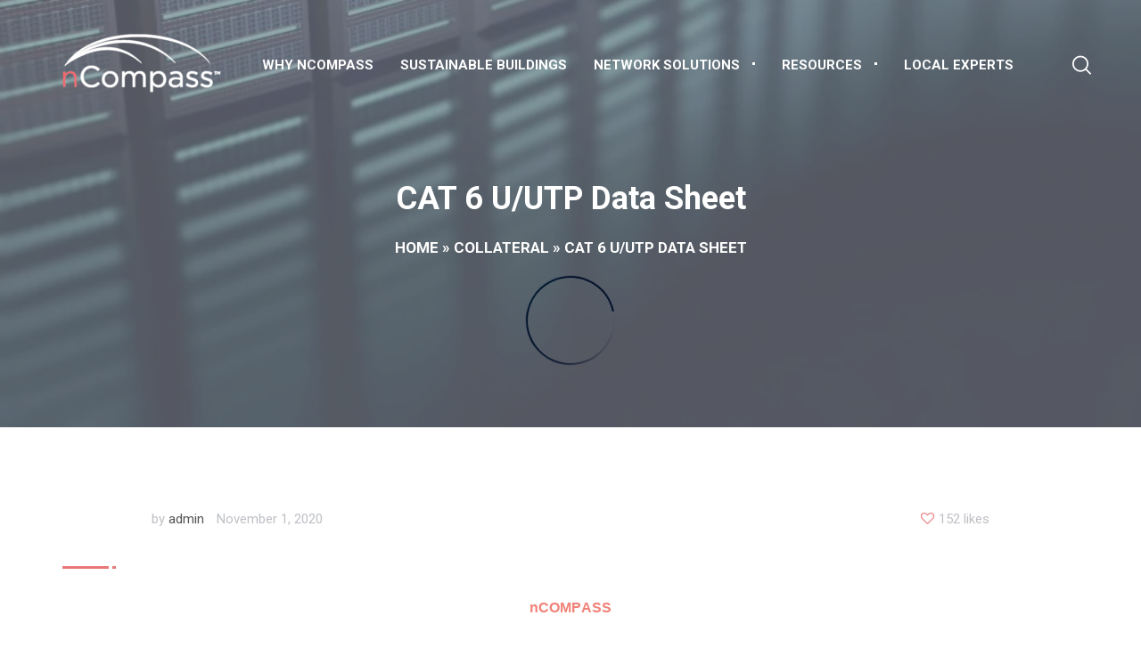

--- FILE ---
content_type: text/html; charset=UTF-8
request_url: https://www.ncompass-systems.com/solutions/cat-6-utp-data-sheet/
body_size: 50110
content:
<!DOCTYPE html> <html lang="en"> <head><script>if(navigator.userAgent.match(/MSIE|Internet Explorer/i)||navigator.userAgent.match(/Trident\/7\..*?rv:11/i)){let e=document.location.href;if(!e.match(/[?&]nonitro/)){if(e.indexOf("?")==-1){if(e.indexOf("#")==-1){document.location.href=e+"?nonitro=1"}else{document.location.href=e.replace("#","?nonitro=1#")}}else{if(e.indexOf("#")==-1){document.location.href=e+"&nonitro=1"}else{document.location.href=e.replace("#","&nonitro=1#")}}}}</script><link rel="preconnect" href="https://www.googletagmanager.com" /><link rel="preconnect" href="https://cdn-ipgfd.nitrocdn.com" /><meta charset="UTF-8" /><meta name="viewport" content="width=device-width, initial-scale=1, maximum-scale=1" /><meta name="format-detection" content="telephone=no" /><meta name='robots' content='index, follow, max-image-preview:large, max-snippet:-1, max-video-preview:-1' /><title>CAT 6 U/UTP Data Sheet - nCompass Systems</title><meta name="description" content="CAT 6 U/UTP Product Data Sheet" /><meta property="og:locale" content="en_US" /><meta property="og:type" content="article" /><meta property="og:title" content="CAT 6 U/UTP Data Sheet - nCompass Systems" /><meta property="og:description" content="CAT 6 U/UTP Product Data Sheet" /><meta property="og:url" content="https://www.ncompass-systems.com/solutions/cat-6-utp-data-sheet/" /><meta property="og:site_name" content="nCompass Systems" /><meta property="article:published_time" content="2020-11-01T18:15:27+00:00" /><meta property="article:modified_time" content="2023-04-11T20:20:43+00:00" /><meta property="og:image" content="https://www.ncompass-systems.com/wp-content/uploads/2020/11/nCompass-CAT6-UTP-datasheet-R1.jpg" /><meta property="og:image:width" content="612" /><meta property="og:image:height" content="792" /><meta property="og:image:type" content="image/jpeg" /><meta name="author" content="admin" /><meta name="twitter:card" content="summary_large_image" /><meta name="twitter:label1" content="Written by" /><meta name="twitter:data1" content="admin" /><meta name="generator" content="WordPress 6.9" /><meta name="generator" content="Site Kit by Google 1.170.0" /><meta name="generator" content="Powered by WPBakery Page Builder - drag and drop page builder for WordPress." /><meta name="generator" content="Powered by Slider Revolution 6.6.11 - responsive, Mobile-Friendly Slider Plugin for WordPress with comfortable drag and drop interface." /><meta name="msapplication-TileImage" content="https://www.ncompass-systems.com/wp-content/uploads/2020/09/cropped-nCompass-1-270x270.png" /><meta name="generator" content="NitroPack" /><script>var NPSH,NitroScrollHelper;NPSH=NitroScrollHelper=function(){let e=null;const o=window.sessionStorage.getItem("nitroScrollPos");function t(){let e=JSON.parse(window.sessionStorage.getItem("nitroScrollPos"))||{};if(typeof e!=="object"){e={}}e[document.URL]=window.scrollY;window.sessionStorage.setItem("nitroScrollPos",JSON.stringify(e))}window.addEventListener("scroll",function(){if(e!==null){clearTimeout(e)}e=setTimeout(t,200)},{passive:true});let r={};r.getScrollPos=()=>{if(!o){return 0}const e=JSON.parse(o);return e[document.URL]||0};r.isScrolled=()=>{return r.getScrollPos()>document.documentElement.clientHeight*.5};return r}();</script><script>(function(){var a=false;var e=document.documentElement.classList;var i=navigator.userAgent.toLowerCase();var n=["android","iphone","ipad"];var r=n.length;var o;var d=null;for(var t=0;t<r;t++){o=n[t];if(i.indexOf(o)>-1)d=o;if(e.contains(o)){a=true;e.remove(o)}}if(a&&d){e.add(d);if(d=="iphone"||d=="ipad"){e.add("ios")}}})();</script><script type="text/worker" id="nitro-web-worker">var preloadRequests=0;var remainingCount={};var baseURI="";self.onmessage=function(e){switch(e.data.cmd){case"RESOURCE_PRELOAD":var o=e.data.requestId;remainingCount[o]=0;e.data.resources.forEach(function(e){preload(e,function(o){return function(){console.log(o+" DONE: "+e);if(--remainingCount[o]==0){self.postMessage({cmd:"RESOURCE_PRELOAD",requestId:o})}}}(o));remainingCount[o]++});break;case"SET_BASEURI":baseURI=e.data.uri;break}};async function preload(e,o){if(typeof URL!=="undefined"&&baseURI){try{var a=new URL(e,baseURI);e=a.href}catch(e){console.log("Worker error: "+e.message)}}console.log("Preloading "+e);try{var n=new Request(e,{mode:"no-cors",redirect:"follow"});await fetch(n);o()}catch(a){console.log(a);var r=new XMLHttpRequest;r.responseType="blob";r.onload=o;r.onerror=o;r.open("GET",e,true);r.send()}}</script><script id="nprl">(()=>{if(window.NPRL!=undefined)return;(function(e){var t=e.prototype;t.after||(t.after=function(){var e,t=arguments,n=t.length,r=0,i=this,o=i.parentNode,a=Node,c=String,u=document;if(o!==null){while(r<n){(e=t[r])instanceof a?(i=i.nextSibling)!==null?o.insertBefore(e,i):o.appendChild(e):o.appendChild(u.createTextNode(c(e)));++r}}})})(Element);var e,t;e=t=function(){var t=false;var r=window.URL||window.webkitURL;var i=true;var o=false;var a=2;var c=null;var u=null;var d=true;var s=window.nitroGtmExcludes!=undefined;var l=s?JSON.parse(atob(window.nitroGtmExcludes)).map(e=>new RegExp(e)):[];var f;var m;var v=null;var p=null;var g=null;var h={touch:["touchmove","touchend"],default:["mousemove","click","keydown","wheel"]};var E=true;var y=[];var w=false;var b=[];var S=0;var N=0;var L=false;var T=0;var R=null;var O=false;var A=false;var C=false;var P=[];var I=[];var M=[];var k=[];var x=false;var _={};var j=new Map;var B="noModule"in HTMLScriptElement.prototype;var q=requestAnimationFrame||mozRequestAnimationFrame||webkitRequestAnimationFrame||msRequestAnimationFrame;const D="gtm.js?id=";function H(e,t){if(!_[e]){_[e]=[]}_[e].push(t)}function U(e,t){if(_[e]){var n=0,r=_[e];for(var n=0;n<r.length;n++){r[n].call(this,t)}}}function Y(){(function(e,t){var r=null;var i=function(e){r(e)};var o=null;var a={};var c=null;var u=null;var d=0;e.addEventListener(t,function(r){if(["load","DOMContentLoaded"].indexOf(t)!=-1){if(u){Q(function(){e.triggerNitroEvent(t)})}c=true}else if(t=="readystatechange"){d++;n.ogReadyState=d==1?"interactive":"complete";if(u&&u>=d){n.documentReadyState=n.ogReadyState;Q(function(){e.triggerNitroEvent(t)})}}});e.addEventListener(t+"Nitro",function(e){if(["load","DOMContentLoaded"].indexOf(t)!=-1){if(!c){e.preventDefault();e.stopImmediatePropagation()}else{}u=true}else if(t=="readystatechange"){u=n.documentReadyState=="interactive"?1:2;if(d<u){e.preventDefault();e.stopImmediatePropagation()}}});switch(t){case"load":o="onload";break;case"readystatechange":o="onreadystatechange";break;case"pageshow":o="onpageshow";break;default:o=null;break}if(o){Object.defineProperty(e,o,{get:function(){return r},set:function(n){if(typeof n!=="function"){r=null;e.removeEventListener(t+"Nitro",i)}else{if(!r){e.addEventListener(t+"Nitro",i)}r=n}}})}Object.defineProperty(e,"addEventListener"+t,{value:function(r){if(r!=t||!n.startedScriptLoading||document.currentScript&&document.currentScript.hasAttribute("nitro-exclude")){}else{arguments[0]+="Nitro"}e.ogAddEventListener.apply(e,arguments);a[arguments[1]]=arguments[0]}});Object.defineProperty(e,"removeEventListener"+t,{value:function(t){var n=a[arguments[1]];arguments[0]=n;e.ogRemoveEventListener.apply(e,arguments)}});Object.defineProperty(e,"triggerNitroEvent"+t,{value:function(t,n){n=n||e;var r=new Event(t+"Nitro",{bubbles:true});r.isNitroPack=true;Object.defineProperty(r,"type",{get:function(){return t},set:function(){}});Object.defineProperty(r,"target",{get:function(){return n},set:function(){}});e.dispatchEvent(r)}});if(typeof e.triggerNitroEvent==="undefined"){(function(){var t=e.addEventListener;var n=e.removeEventListener;Object.defineProperty(e,"ogAddEventListener",{value:t});Object.defineProperty(e,"ogRemoveEventListener",{value:n});Object.defineProperty(e,"addEventListener",{value:function(n){var r="addEventListener"+n;if(typeof e[r]!=="undefined"){e[r].apply(e,arguments)}else{t.apply(e,arguments)}},writable:true});Object.defineProperty(e,"removeEventListener",{value:function(t){var r="removeEventListener"+t;if(typeof e[r]!=="undefined"){e[r].apply(e,arguments)}else{n.apply(e,arguments)}}});Object.defineProperty(e,"triggerNitroEvent",{value:function(t,n){var r="triggerNitroEvent"+t;if(typeof e[r]!=="undefined"){e[r].apply(e,arguments)}}})})()}}).apply(null,arguments)}Y(window,"load");Y(window,"pageshow");Y(window,"DOMContentLoaded");Y(document,"DOMContentLoaded");Y(document,"readystatechange");try{var F=new Worker(r.createObjectURL(new Blob([document.getElementById("nitro-web-worker").textContent],{type:"text/javascript"})))}catch(e){var F=new Worker("data:text/javascript;base64,"+btoa(document.getElementById("nitro-web-worker").textContent))}F.onmessage=function(e){if(e.data.cmd=="RESOURCE_PRELOAD"){U(e.data.requestId,e)}};if(typeof document.baseURI!=="undefined"){F.postMessage({cmd:"SET_BASEURI",uri:document.baseURI})}var G=function(e){if(--S==0){Q(K)}};var W=function(e){e.target.removeEventListener("load",W);e.target.removeEventListener("error",W);e.target.removeEventListener("nitroTimeout",W);if(e.type!="nitroTimeout"){clearTimeout(e.target.nitroTimeout)}if(--N==0&&S==0){Q(J)}};var X=function(e){var t=e.textContent;try{var n=r.createObjectURL(new Blob([t.replace(/^(?:<!--)?(.*?)(?:-->)?$/gm,"$1")],{type:"text/javascript"}))}catch(e){var n="data:text/javascript;base64,"+btoa(t.replace(/^(?:<!--)?(.*?)(?:-->)?$/gm,"$1"))}return n};var K=function(){n.documentReadyState="interactive";document.triggerNitroEvent("readystatechange");document.triggerNitroEvent("DOMContentLoaded");if(window.pageYOffset||window.pageXOffset){window.dispatchEvent(new Event("scroll"))}A=true;Q(function(){if(N==0){Q(J)}Q($)})};var J=function(){if(!A||O)return;O=true;R.disconnect();en();n.documentReadyState="complete";document.triggerNitroEvent("readystatechange");window.triggerNitroEvent("load",document);window.triggerNitroEvent("pageshow",document);if(window.pageYOffset||window.pageXOffset||location.hash){let e=typeof history.scrollRestoration!=="undefined"&&history.scrollRestoration=="auto";if(e&&typeof NPSH!=="undefined"&&NPSH.getScrollPos()>0&&window.pageYOffset>document.documentElement.clientHeight*.5){window.scrollTo(0,NPSH.getScrollPos())}else if(location.hash){try{let e=document.querySelector(location.hash);if(e){e.scrollIntoView()}}catch(e){}}}var e=null;if(a==1){e=eo}else{e=eu}Q(e)};var Q=function(e){setTimeout(e,0)};var V=function(e){if(e.type=="touchend"||e.type=="click"){g=e}};var $=function(){if(d&&g){setTimeout(function(e){return function(){var t=function(e,t,n){var r=new Event(e,{bubbles:true,cancelable:true});if(e=="click"){r.clientX=t;r.clientY=n}else{r.touches=[{clientX:t,clientY:n}]}return r};var n;if(e.type=="touchend"){var r=e.changedTouches[0];n=document.elementFromPoint(r.clientX,r.clientY);n.dispatchEvent(t("touchstart"),r.clientX,r.clientY);n.dispatchEvent(t("touchend"),r.clientX,r.clientY);n.dispatchEvent(t("click"),r.clientX,r.clientY)}else if(e.type=="click"){n=document.elementFromPoint(e.clientX,e.clientY);n.dispatchEvent(t("click"),e.clientX,e.clientY)}}}(g),150);g=null}};var z=function(e){if(e.tagName=="SCRIPT"&&!e.hasAttribute("data-nitro-for-id")&&!e.hasAttribute("nitro-document-write")||e.tagName=="IMG"&&(e.hasAttribute("src")||e.hasAttribute("srcset"))||e.tagName=="IFRAME"&&e.hasAttribute("src")||e.tagName=="LINK"&&e.hasAttribute("href")&&e.hasAttribute("rel")&&e.getAttribute("rel")=="stylesheet"){if(e.tagName==="IFRAME"&&e.src.indexOf("about:blank")>-1){return}var t="";switch(e.tagName){case"LINK":t=e.href;break;case"IMG":if(k.indexOf(e)>-1)return;t=e.srcset||e.src;break;default:t=e.src;break}var n=e.getAttribute("type");if(!t&&e.tagName!=="SCRIPT")return;if((e.tagName=="IMG"||e.tagName=="LINK")&&(t.indexOf("data:")===0||t.indexOf("blob:")===0))return;if(e.tagName=="SCRIPT"&&n&&n!=="text/javascript"&&n!=="application/javascript"){if(n!=="module"||!B)return}if(e.tagName==="SCRIPT"){if(k.indexOf(e)>-1)return;if(e.noModule&&B){return}let t=null;if(document.currentScript){if(document.currentScript.src&&document.currentScript.src.indexOf(D)>-1){t=document.currentScript}if(document.currentScript.hasAttribute("data-nitro-gtm-id")){e.setAttribute("data-nitro-gtm-id",document.currentScript.getAttribute("data-nitro-gtm-id"))}}else if(window.nitroCurrentScript){if(window.nitroCurrentScript.src&&window.nitroCurrentScript.src.indexOf(D)>-1){t=window.nitroCurrentScript}}if(t&&s){let n=false;for(const t of l){n=e.src?t.test(e.src):t.test(e.textContent);if(n){break}}if(!n){e.type="text/googletagmanagerscript";let n=t.hasAttribute("data-nitro-gtm-id")?t.getAttribute("data-nitro-gtm-id"):t.id;if(!j.has(n)){j.set(n,[])}let r=j.get(n);r.push(e);return}}if(!e.src){if(e.textContent.length>0){e.textContent+="\n;if(document.currentScript.nitroTimeout) {clearTimeout(document.currentScript.nitroTimeout);}; setTimeout(function() { this.dispatchEvent(new Event('load')); }.bind(document.currentScript), 0);"}else{return}}else{}k.push(e)}if(!e.hasOwnProperty("nitroTimeout")){N++;e.addEventListener("load",W,true);e.addEventListener("error",W,true);e.addEventListener("nitroTimeout",W,true);e.nitroTimeout=setTimeout(function(){console.log("Resource timed out",e);e.dispatchEvent(new Event("nitroTimeout"))},5e3)}}};var Z=function(e){if(e.hasOwnProperty("nitroTimeout")&&e.nitroTimeout){clearTimeout(e.nitroTimeout);e.nitroTimeout=null;e.dispatchEvent(new Event("nitroTimeout"))}};document.documentElement.addEventListener("load",function(e){if(e.target.tagName=="SCRIPT"||e.target.tagName=="IMG"){k.push(e.target)}},true);document.documentElement.addEventListener("error",function(e){if(e.target.tagName=="SCRIPT"||e.target.tagName=="IMG"){k.push(e.target)}},true);var ee=["appendChild","replaceChild","insertBefore","prepend","append","before","after","replaceWith","insertAdjacentElement"];var et=function(){if(s){window._nitro_setTimeout=window.setTimeout;window.setTimeout=function(e,t,...n){let r=document.currentScript||window.nitroCurrentScript;if(!r||r.src&&r.src.indexOf(D)==-1){return window._nitro_setTimeout.call(window,e,t,...n)}return window._nitro_setTimeout.call(window,function(e,t){return function(...n){window.nitroCurrentScript=e;t(...n)}}(r,e),t,...n)}}ee.forEach(function(e){HTMLElement.prototype["og"+e]=HTMLElement.prototype[e];HTMLElement.prototype[e]=function(...t){if(this.parentNode||this===document.documentElement){switch(e){case"replaceChild":case"insertBefore":t.pop();break;case"insertAdjacentElement":t.shift();break}t.forEach(function(e){if(!e)return;if(e.tagName=="SCRIPT"){z(e)}else{if(e.children&&e.children.length>0){e.querySelectorAll("script").forEach(z)}}})}return this["og"+e].apply(this,arguments)}})};var en=function(){if(s&&typeof window._nitro_setTimeout==="function"){window.setTimeout=window._nitro_setTimeout}ee.forEach(function(e){HTMLElement.prototype[e]=HTMLElement.prototype["og"+e]})};var er=async function(){if(o){ef(f);ef(V);if(v){clearTimeout(v);v=null}}if(T===1){L=true;return}else if(T===0){T=-1}n.startedScriptLoading=true;Object.defineProperty(document,"readyState",{get:function(){return n.documentReadyState},set:function(){}});var e=document.documentElement;var t={attributes:true,attributeFilter:["src"],childList:true,subtree:true};R=new MutationObserver(function(e,t){e.forEach(function(e){if(e.type=="childList"&&e.addedNodes.length>0){e.addedNodes.forEach(function(e){if(!document.documentElement.contains(e)){return}if(e.tagName=="IMG"||e.tagName=="IFRAME"||e.tagName=="LINK"){z(e)}})}if(e.type=="childList"&&e.removedNodes.length>0){e.removedNodes.forEach(function(e){if(e.tagName=="IFRAME"||e.tagName=="LINK"){Z(e)}})}if(e.type=="attributes"){var t=e.target;if(!document.documentElement.contains(t)){return}if(t.tagName=="IFRAME"||t.tagName=="LINK"||t.tagName=="IMG"||t.tagName=="SCRIPT"){z(t)}}})});R.observe(e,t);if(!s){et()}await Promise.all(P);var r=b.shift();var i=null;var a=false;while(r){var c;var u=JSON.parse(atob(r.meta));var d=u.delay;if(r.type=="inline"){var l=document.getElementById(r.id);if(l){l.remove()}else{r=b.shift();continue}c=X(l);if(c===false){r=b.shift();continue}}else{c=r.src}if(!a&&r.type!="inline"&&(typeof u.attributes.async!="undefined"||typeof u.attributes.defer!="undefined")){if(i===null){i=r}else if(i===r){a=true}if(!a){b.push(r);r=b.shift();continue}}var m=document.createElement("script");m.src=c;m.setAttribute("data-nitro-for-id",r.id);for(var p in u.attributes){try{if(u.attributes[p]===false){m.setAttribute(p,"")}else{m.setAttribute(p,u.attributes[p])}}catch(e){console.log("Error while setting script attribute",m,e)}}m.async=false;if(u.canonicalLink!=""&&Object.getOwnPropertyDescriptor(m,"src")?.configurable!==false){(e=>{Object.defineProperty(m,"src",{get:function(){return e.canonicalLink},set:function(){}})})(u)}if(d){setTimeout((function(e,t){var n=document.querySelector("[data-nitro-marker-id='"+t+"']");if(n){n.after(e)}else{document.head.appendChild(e)}}).bind(null,m,r.id),d)}else{m.addEventListener("load",G);m.addEventListener("error",G);if(!m.noModule||!B){S++}var g=document.querySelector("[data-nitro-marker-id='"+r.id+"']");if(g){Q(function(e,t){return function(){e.after(t)}}(g,m))}else{Q(function(e){return function(){document.head.appendChild(e)}}(m))}}r=b.shift()}};var ei=function(){var e=document.getElementById("nitro-deferred-styles");var t=document.createElement("div");t.innerHTML=e.textContent;return t};var eo=async function(e){isPreload=e&&e.type=="NitroPreload";if(!isPreload){T=-1;E=false;if(o){ef(f);ef(V);if(v){clearTimeout(v);v=null}}}if(w===false){var t=ei();let e=t.querySelectorAll('style,link[rel="stylesheet"]');w=e.length;if(w){let e=document.getElementById("nitro-deferred-styles-marker");e.replaceWith.apply(e,t.childNodes)}else if(isPreload){Q(ed)}else{es()}}else if(w===0&&!isPreload){es()}};var ea=function(){var e=ei();var t=e.childNodes;var n;var r=[];for(var i=0;i<t.length;i++){n=t[i];if(n.href){r.push(n.href)}}var o="css-preload";H(o,function(e){eo(new Event("NitroPreload"))});if(r.length){F.postMessage({cmd:"RESOURCE_PRELOAD",resources:r,requestId:o})}else{Q(function(){U(o)})}};var ec=function(){if(T===-1)return;T=1;var e=[];var t,n;for(var r=0;r<b.length;r++){t=b[r];if(t.type!="inline"){if(t.src){n=JSON.parse(atob(t.meta));if(n.delay)continue;if(n.attributes.type&&n.attributes.type=="module"&&!B)continue;e.push(t.src)}}}if(e.length){var i="js-preload";H(i,function(e){T=2;if(L){Q(er)}});F.postMessage({cmd:"RESOURCE_PRELOAD",resources:e,requestId:i})}};var eu=function(){while(I.length){style=I.shift();if(style.hasAttribute("nitropack-onload")){style.setAttribute("onload",style.getAttribute("nitropack-onload"));Q(function(e){return function(){e.dispatchEvent(new Event("load"))}}(style))}}while(M.length){style=M.shift();if(style.hasAttribute("nitropack-onerror")){style.setAttribute("onerror",style.getAttribute("nitropack-onerror"));Q(function(e){return function(){e.dispatchEvent(new Event("error"))}}(style))}}};var ed=function(){if(!x){if(i){Q(function(){var e=document.getElementById("nitro-critical-css");if(e){e.remove()}})}x=true;onStylesLoadEvent=new Event("NitroStylesLoaded");onStylesLoadEvent.isNitroPack=true;window.dispatchEvent(onStylesLoadEvent)}};var es=function(){if(a==2){Q(er)}else{eu()}};var el=function(e){m.forEach(function(t){document.addEventListener(t,e,true)})};var ef=function(e){m.forEach(function(t){document.removeEventListener(t,e,true)})};if(s){et()}return{setAutoRemoveCriticalCss:function(e){i=e},registerScript:function(e,t,n){b.push({type:"remote",src:e,id:t,meta:n})},registerInlineScript:function(e,t){b.push({type:"inline",id:e,meta:t})},registerStyle:function(e,t,n){y.push({href:e,rel:t,media:n})},onLoadStyle:function(e){I.push(e);if(w!==false&&--w==0){Q(ed);if(E){E=false}else{es()}}},onErrorStyle:function(e){M.push(e);if(w!==false&&--w==0){Q(ed);if(E){E=false}else{es()}}},loadJs:function(e,t){if(!e.src){var n=X(e);if(n!==false){e.src=n;e.textContent=""}}if(t){Q(function(e,t){return function(){e.after(t)}}(t,e))}else{Q(function(e){return function(){document.head.appendChild(e)}}(e))}},loadQueuedResources:async function(){window.dispatchEvent(new Event("NitroBootStart"));if(p){clearTimeout(p);p=null}window.removeEventListener("load",e.loadQueuedResources);f=a==1?er:eo;if(!o||g){Q(f)}else{if(navigator.userAgent.indexOf(" Edge/")==-1){ea();H("css-preload",ec)}el(f);if(u){if(c){v=setTimeout(f,c)}}else{}}},fontPreload:function(e){var t="critical-fonts";H(t,function(e){document.getElementById("nitro-critical-fonts").type="text/css"});F.postMessage({cmd:"RESOURCE_PRELOAD",resources:e,requestId:t})},boot:function(){if(t)return;t=true;C=typeof NPSH!=="undefined"&&NPSH.isScrolled();let n=document.prerendering;if(location.hash||C||n){o=false}m=h.default.concat(h.touch);p=setTimeout(e.loadQueuedResources,1500);el(V);if(C){e.loadQueuedResources()}else{window.addEventListener("load",e.loadQueuedResources)}},addPrerequisite:function(e){P.push(e)},getTagManagerNodes:function(e){if(!e)return j;return j.get(e)??[]}}}();var n,r;n=r=function(){var t=document.write;return{documentWrite:function(n,r){if(n&&n.hasAttribute("nitro-exclude")){return t.call(document,r)}var i=null;if(n.documentWriteContainer){i=n.documentWriteContainer}else{i=document.createElement("span");n.documentWriteContainer=i}var o=null;if(n){if(n.hasAttribute("data-nitro-for-id")){o=document.querySelector('template[data-nitro-marker-id="'+n.getAttribute("data-nitro-for-id")+'"]')}else{o=n}}i.innerHTML+=r;i.querySelectorAll("script").forEach(function(e){e.setAttribute("nitro-document-write","")});if(!i.parentNode){if(o){o.parentNode.insertBefore(i,o)}else{document.body.appendChild(i)}}var a=document.createElement("span");a.innerHTML=r;var c=a.querySelectorAll("script");if(c.length){c.forEach(function(t){var n=t.getAttributeNames();var r=document.createElement("script");n.forEach(function(e){r.setAttribute(e,t.getAttribute(e))});r.async=false;if(!t.src&&t.textContent){r.textContent=t.textContent}e.loadJs(r,o)})}},TrustLogo:function(e,t){var n=document.getElementById(e);var r=document.createElement("img");r.src=t;n.parentNode.insertBefore(r,n)},documentReadyState:"loading",ogReadyState:document.readyState,startedScriptLoading:false,loadScriptDelayed:function(e,t){setTimeout(function(){var t=document.createElement("script");t.src=e;document.head.appendChild(t)},t)}}}();document.write=function(e){n.documentWrite(document.currentScript,e)};document.writeln=function(e){n.documentWrite(document.currentScript,e+"\n")};window.NPRL=e;window.NitroResourceLoader=t;window.NPh=n;window.NitroPackHelper=r})();</script><template id="nitro-deferred-styles-marker"></template><style id="nitro-fonts">@font-face{font-family:"Roboto";font-style:normal;font-weight:400;font-stretch:100%;src:url("https://fonts.gstatic.com/s/roboto/v48/KFO7CnqEu92Fr1ME7kSn66aGLdTylUAMa3GUBHMdazTgWw.woff2") format("woff2");unicode-range:U+0460-052F,U+1C80-1C8A,U+20B4,U+2DE0-2DFF,U+A640-A69F,U+FE2E-FE2F;font-display:swap}@font-face{font-family:"Roboto";font-style:normal;font-weight:400;font-stretch:100%;src:url("https://fonts.gstatic.com/s/roboto/v48/KFO7CnqEu92Fr1ME7kSn66aGLdTylUAMa3iUBHMdazTgWw.woff2") format("woff2");unicode-range:U+0301,U+0400-045F,U+0490-0491,U+04B0-04B1,U+2116;font-display:swap}@font-face{font-family:"Roboto";font-style:normal;font-weight:400;font-stretch:100%;src:url("https://fonts.gstatic.com/s/roboto/v48/KFO7CnqEu92Fr1ME7kSn66aGLdTylUAMa3CUBHMdazTgWw.woff2") format("woff2");unicode-range:U+1F00-1FFF;font-display:swap}@font-face{font-family:"Roboto";font-style:normal;font-weight:400;font-stretch:100%;src:url("https://fonts.gstatic.com/s/roboto/v48/KFO7CnqEu92Fr1ME7kSn66aGLdTylUAMa3-UBHMdazTgWw.woff2") format("woff2");unicode-range:U+0370-0377,U+037A-037F,U+0384-038A,U+038C,U+038E-03A1,U+03A3-03FF;font-display:swap}@font-face{font-family:"Roboto";font-style:normal;font-weight:400;font-stretch:100%;src:url("https://fonts.gstatic.com/s/roboto/v48/KFO7CnqEu92Fr1ME7kSn66aGLdTylUAMawCUBHMdazTgWw.woff2") format("woff2");unicode-range:U+0302-0303,U+0305,U+0307-0308,U+0310,U+0312,U+0315,U+031A,U+0326-0327,U+032C,U+032F-0330,U+0332-0333,U+0338,U+033A,U+0346,U+034D,U+0391-03A1,U+03A3-03A9,U+03B1-03C9,U+03D1,U+03D5-03D6,U+03F0-03F1,U+03F4-03F5,U+2016-2017,U+2034-2038,U+203C,U+2040,U+2043,U+2047,U+2050,U+2057,U+205F,U+2070-2071,U+2074-208E,U+2090-209C,U+20D0-20DC,U+20E1,U+20E5-20EF,U+2100-2112,U+2114-2115,U+2117-2121,U+2123-214F,U+2190,U+2192,U+2194-21AE,U+21B0-21E5,U+21F1-21F2,U+21F4-2211,U+2213-2214,U+2216-22FF,U+2308-230B,U+2310,U+2319,U+231C-2321,U+2336-237A,U+237C,U+2395,U+239B-23B7,U+23D0,U+23DC-23E1,U+2474-2475,U+25AF,U+25B3,U+25B7,U+25BD,U+25C1,U+25CA,U+25CC,U+25FB,U+266D-266F,U+27C0-27FF,U+2900-2AFF,U+2B0E-2B11,U+2B30-2B4C,U+2BFE,U+3030,U+FF5B,U+FF5D,U+1D400-1D7FF,U+1EE00-1EEFF;font-display:swap}@font-face{font-family:"Roboto";font-style:normal;font-weight:400;font-stretch:100%;src:url("https://fonts.gstatic.com/s/roboto/v48/KFO7CnqEu92Fr1ME7kSn66aGLdTylUAMaxKUBHMdazTgWw.woff2") format("woff2");unicode-range:U+0001-000C,U+000E-001F,U+007F-009F,U+20DD-20E0,U+20E2-20E4,U+2150-218F,U+2190,U+2192,U+2194-2199,U+21AF,U+21E6-21F0,U+21F3,U+2218-2219,U+2299,U+22C4-22C6,U+2300-243F,U+2440-244A,U+2460-24FF,U+25A0-27BF,U+2800-28FF,U+2921-2922,U+2981,U+29BF,U+29EB,U+2B00-2BFF,U+4DC0-4DFF,U+FFF9-FFFB,U+10140-1018E,U+10190-1019C,U+101A0,U+101D0-101FD,U+102E0-102FB,U+10E60-10E7E,U+1D2C0-1D2D3,U+1D2E0-1D37F,U+1F000-1F0FF,U+1F100-1F1AD,U+1F1E6-1F1FF,U+1F30D-1F30F,U+1F315,U+1F31C,U+1F31E,U+1F320-1F32C,U+1F336,U+1F378,U+1F37D,U+1F382,U+1F393-1F39F,U+1F3A7-1F3A8,U+1F3AC-1F3AF,U+1F3C2,U+1F3C4-1F3C6,U+1F3CA-1F3CE,U+1F3D4-1F3E0,U+1F3ED,U+1F3F1-1F3F3,U+1F3F5-1F3F7,U+1F408,U+1F415,U+1F41F,U+1F426,U+1F43F,U+1F441-1F442,U+1F444,U+1F446-1F449,U+1F44C-1F44E,U+1F453,U+1F46A,U+1F47D,U+1F4A3,U+1F4B0,U+1F4B3,U+1F4B9,U+1F4BB,U+1F4BF,U+1F4C8-1F4CB,U+1F4D6,U+1F4DA,U+1F4DF,U+1F4E3-1F4E6,U+1F4EA-1F4ED,U+1F4F7,U+1F4F9-1F4FB,U+1F4FD-1F4FE,U+1F503,U+1F507-1F50B,U+1F50D,U+1F512-1F513,U+1F53E-1F54A,U+1F54F-1F5FA,U+1F610,U+1F650-1F67F,U+1F687,U+1F68D,U+1F691,U+1F694,U+1F698,U+1F6AD,U+1F6B2,U+1F6B9-1F6BA,U+1F6BC,U+1F6C6-1F6CF,U+1F6D3-1F6D7,U+1F6E0-1F6EA,U+1F6F0-1F6F3,U+1F6F7-1F6FC,U+1F700-1F7FF,U+1F800-1F80B,U+1F810-1F847,U+1F850-1F859,U+1F860-1F887,U+1F890-1F8AD,U+1F8B0-1F8BB,U+1F8C0-1F8C1,U+1F900-1F90B,U+1F93B,U+1F946,U+1F984,U+1F996,U+1F9E9,U+1FA00-1FA6F,U+1FA70-1FA7C,U+1FA80-1FA89,U+1FA8F-1FAC6,U+1FACE-1FADC,U+1FADF-1FAE9,U+1FAF0-1FAF8,U+1FB00-1FBFF;font-display:swap}@font-face{font-family:"Roboto";font-style:normal;font-weight:400;font-stretch:100%;src:url("https://fonts.gstatic.com/s/roboto/v48/KFO7CnqEu92Fr1ME7kSn66aGLdTylUAMa3OUBHMdazTgWw.woff2") format("woff2");unicode-range:U+0102-0103,U+0110-0111,U+0128-0129,U+0168-0169,U+01A0-01A1,U+01AF-01B0,U+0300-0301,U+0303-0304,U+0308-0309,U+0323,U+0329,U+1EA0-1EF9,U+20AB;font-display:swap}@font-face{font-family:"Roboto";font-style:normal;font-weight:400;font-stretch:100%;src:url("https://fonts.gstatic.com/s/roboto/v48/KFO7CnqEu92Fr1ME7kSn66aGLdTylUAMa3KUBHMdazTgWw.woff2") format("woff2");unicode-range:U+0100-02BA,U+02BD-02C5,U+02C7-02CC,U+02CE-02D7,U+02DD-02FF,U+0304,U+0308,U+0329,U+1D00-1DBF,U+1E00-1E9F,U+1EF2-1EFF,U+2020,U+20A0-20AB,U+20AD-20C0,U+2113,U+2C60-2C7F,U+A720-A7FF;font-display:swap}@font-face{font-family:"Roboto";font-style:normal;font-weight:400;font-stretch:100%;src:url("https://fonts.gstatic.com/s/roboto/v48/KFO7CnqEu92Fr1ME7kSn66aGLdTylUAMa3yUBHMdazQ.woff2") format("woff2");unicode-range:U+0000-00FF,U+0131,U+0152-0153,U+02BB-02BC,U+02C6,U+02DA,U+02DC,U+0304,U+0308,U+0329,U+2000-206F,U+20AC,U+2122,U+2191,U+2193,U+2212,U+2215,U+FEFF,U+FFFD;font-display:swap}@font-face{font-family:"Roboto";font-style:normal;font-weight:700;font-stretch:100%;src:url("https://fonts.gstatic.com/s/roboto/v48/KFO7CnqEu92Fr1ME7kSn66aGLdTylUAMa3GUBHMdazTgWw.woff2") format("woff2");unicode-range:U+0460-052F,U+1C80-1C8A,U+20B4,U+2DE0-2DFF,U+A640-A69F,U+FE2E-FE2F;font-display:swap}@font-face{font-family:"Roboto";font-style:normal;font-weight:700;font-stretch:100%;src:url("https://fonts.gstatic.com/s/roboto/v48/KFO7CnqEu92Fr1ME7kSn66aGLdTylUAMa3iUBHMdazTgWw.woff2") format("woff2");unicode-range:U+0301,U+0400-045F,U+0490-0491,U+04B0-04B1,U+2116;font-display:swap}@font-face{font-family:"Roboto";font-style:normal;font-weight:700;font-stretch:100%;src:url("https://fonts.gstatic.com/s/roboto/v48/KFO7CnqEu92Fr1ME7kSn66aGLdTylUAMa3CUBHMdazTgWw.woff2") format("woff2");unicode-range:U+1F00-1FFF;font-display:swap}@font-face{font-family:"Roboto";font-style:normal;font-weight:700;font-stretch:100%;src:url("https://fonts.gstatic.com/s/roboto/v48/KFO7CnqEu92Fr1ME7kSn66aGLdTylUAMa3-UBHMdazTgWw.woff2") format("woff2");unicode-range:U+0370-0377,U+037A-037F,U+0384-038A,U+038C,U+038E-03A1,U+03A3-03FF;font-display:swap}@font-face{font-family:"Roboto";font-style:normal;font-weight:700;font-stretch:100%;src:url("https://fonts.gstatic.com/s/roboto/v48/KFO7CnqEu92Fr1ME7kSn66aGLdTylUAMawCUBHMdazTgWw.woff2") format("woff2");unicode-range:U+0302-0303,U+0305,U+0307-0308,U+0310,U+0312,U+0315,U+031A,U+0326-0327,U+032C,U+032F-0330,U+0332-0333,U+0338,U+033A,U+0346,U+034D,U+0391-03A1,U+03A3-03A9,U+03B1-03C9,U+03D1,U+03D5-03D6,U+03F0-03F1,U+03F4-03F5,U+2016-2017,U+2034-2038,U+203C,U+2040,U+2043,U+2047,U+2050,U+2057,U+205F,U+2070-2071,U+2074-208E,U+2090-209C,U+20D0-20DC,U+20E1,U+20E5-20EF,U+2100-2112,U+2114-2115,U+2117-2121,U+2123-214F,U+2190,U+2192,U+2194-21AE,U+21B0-21E5,U+21F1-21F2,U+21F4-2211,U+2213-2214,U+2216-22FF,U+2308-230B,U+2310,U+2319,U+231C-2321,U+2336-237A,U+237C,U+2395,U+239B-23B7,U+23D0,U+23DC-23E1,U+2474-2475,U+25AF,U+25B3,U+25B7,U+25BD,U+25C1,U+25CA,U+25CC,U+25FB,U+266D-266F,U+27C0-27FF,U+2900-2AFF,U+2B0E-2B11,U+2B30-2B4C,U+2BFE,U+3030,U+FF5B,U+FF5D,U+1D400-1D7FF,U+1EE00-1EEFF;font-display:swap}@font-face{font-family:"Roboto";font-style:normal;font-weight:700;font-stretch:100%;src:url("https://fonts.gstatic.com/s/roboto/v48/KFO7CnqEu92Fr1ME7kSn66aGLdTylUAMaxKUBHMdazTgWw.woff2") format("woff2");unicode-range:U+0001-000C,U+000E-001F,U+007F-009F,U+20DD-20E0,U+20E2-20E4,U+2150-218F,U+2190,U+2192,U+2194-2199,U+21AF,U+21E6-21F0,U+21F3,U+2218-2219,U+2299,U+22C4-22C6,U+2300-243F,U+2440-244A,U+2460-24FF,U+25A0-27BF,U+2800-28FF,U+2921-2922,U+2981,U+29BF,U+29EB,U+2B00-2BFF,U+4DC0-4DFF,U+FFF9-FFFB,U+10140-1018E,U+10190-1019C,U+101A0,U+101D0-101FD,U+102E0-102FB,U+10E60-10E7E,U+1D2C0-1D2D3,U+1D2E0-1D37F,U+1F000-1F0FF,U+1F100-1F1AD,U+1F1E6-1F1FF,U+1F30D-1F30F,U+1F315,U+1F31C,U+1F31E,U+1F320-1F32C,U+1F336,U+1F378,U+1F37D,U+1F382,U+1F393-1F39F,U+1F3A7-1F3A8,U+1F3AC-1F3AF,U+1F3C2,U+1F3C4-1F3C6,U+1F3CA-1F3CE,U+1F3D4-1F3E0,U+1F3ED,U+1F3F1-1F3F3,U+1F3F5-1F3F7,U+1F408,U+1F415,U+1F41F,U+1F426,U+1F43F,U+1F441-1F442,U+1F444,U+1F446-1F449,U+1F44C-1F44E,U+1F453,U+1F46A,U+1F47D,U+1F4A3,U+1F4B0,U+1F4B3,U+1F4B9,U+1F4BB,U+1F4BF,U+1F4C8-1F4CB,U+1F4D6,U+1F4DA,U+1F4DF,U+1F4E3-1F4E6,U+1F4EA-1F4ED,U+1F4F7,U+1F4F9-1F4FB,U+1F4FD-1F4FE,U+1F503,U+1F507-1F50B,U+1F50D,U+1F512-1F513,U+1F53E-1F54A,U+1F54F-1F5FA,U+1F610,U+1F650-1F67F,U+1F687,U+1F68D,U+1F691,U+1F694,U+1F698,U+1F6AD,U+1F6B2,U+1F6B9-1F6BA,U+1F6BC,U+1F6C6-1F6CF,U+1F6D3-1F6D7,U+1F6E0-1F6EA,U+1F6F0-1F6F3,U+1F6F7-1F6FC,U+1F700-1F7FF,U+1F800-1F80B,U+1F810-1F847,U+1F850-1F859,U+1F860-1F887,U+1F890-1F8AD,U+1F8B0-1F8BB,U+1F8C0-1F8C1,U+1F900-1F90B,U+1F93B,U+1F946,U+1F984,U+1F996,U+1F9E9,U+1FA00-1FA6F,U+1FA70-1FA7C,U+1FA80-1FA89,U+1FA8F-1FAC6,U+1FACE-1FADC,U+1FADF-1FAE9,U+1FAF0-1FAF8,U+1FB00-1FBFF;font-display:swap}@font-face{font-family:"Roboto";font-style:normal;font-weight:700;font-stretch:100%;src:url("https://fonts.gstatic.com/s/roboto/v48/KFO7CnqEu92Fr1ME7kSn66aGLdTylUAMa3OUBHMdazTgWw.woff2") format("woff2");unicode-range:U+0102-0103,U+0110-0111,U+0128-0129,U+0168-0169,U+01A0-01A1,U+01AF-01B0,U+0300-0301,U+0303-0304,U+0308-0309,U+0323,U+0329,U+1EA0-1EF9,U+20AB;font-display:swap}@font-face{font-family:"Roboto";font-style:normal;font-weight:700;font-stretch:100%;src:url("https://fonts.gstatic.com/s/roboto/v48/KFO7CnqEu92Fr1ME7kSn66aGLdTylUAMa3KUBHMdazTgWw.woff2") format("woff2");unicode-range:U+0100-02BA,U+02BD-02C5,U+02C7-02CC,U+02CE-02D7,U+02DD-02FF,U+0304,U+0308,U+0329,U+1D00-1DBF,U+1E00-1E9F,U+1EF2-1EFF,U+2020,U+20A0-20AB,U+20AD-20C0,U+2113,U+2C60-2C7F,U+A720-A7FF;font-display:swap}@font-face{font-family:"Roboto";font-style:normal;font-weight:700;font-stretch:100%;src:url("https://fonts.gstatic.com/s/roboto/v48/KFO7CnqEu92Fr1ME7kSn66aGLdTylUAMa3yUBHMdazQ.woff2") format("woff2");unicode-range:U+0000-00FF,U+0131,U+0152-0153,U+02BB-02BC,U+02C6,U+02DA,U+02DC,U+0304,U+0308,U+0329,U+2000-206F,U+20AC,U+2122,U+2191,U+2193,U+2212,U+2215,U+FEFF,U+FFFD;font-display:swap}@font-face{font-family:"Roboto";font-style:normal;font-weight:900;font-stretch:100%;src:url("https://fonts.gstatic.com/s/roboto/v48/KFO7CnqEu92Fr1ME7kSn66aGLdTylUAMa3GUBHMdazTgWw.woff2") format("woff2");unicode-range:U+0460-052F,U+1C80-1C8A,U+20B4,U+2DE0-2DFF,U+A640-A69F,U+FE2E-FE2F;font-display:swap}@font-face{font-family:"Roboto";font-style:normal;font-weight:900;font-stretch:100%;src:url("https://fonts.gstatic.com/s/roboto/v48/KFO7CnqEu92Fr1ME7kSn66aGLdTylUAMa3iUBHMdazTgWw.woff2") format("woff2");unicode-range:U+0301,U+0400-045F,U+0490-0491,U+04B0-04B1,U+2116;font-display:swap}@font-face{font-family:"Roboto";font-style:normal;font-weight:900;font-stretch:100%;src:url("https://fonts.gstatic.com/s/roboto/v48/KFO7CnqEu92Fr1ME7kSn66aGLdTylUAMa3CUBHMdazTgWw.woff2") format("woff2");unicode-range:U+1F00-1FFF;font-display:swap}@font-face{font-family:"Roboto";font-style:normal;font-weight:900;font-stretch:100%;src:url("https://fonts.gstatic.com/s/roboto/v48/KFO7CnqEu92Fr1ME7kSn66aGLdTylUAMa3-UBHMdazTgWw.woff2") format("woff2");unicode-range:U+0370-0377,U+037A-037F,U+0384-038A,U+038C,U+038E-03A1,U+03A3-03FF;font-display:swap}@font-face{font-family:"Roboto";font-style:normal;font-weight:900;font-stretch:100%;src:url("https://fonts.gstatic.com/s/roboto/v48/KFO7CnqEu92Fr1ME7kSn66aGLdTylUAMawCUBHMdazTgWw.woff2") format("woff2");unicode-range:U+0302-0303,U+0305,U+0307-0308,U+0310,U+0312,U+0315,U+031A,U+0326-0327,U+032C,U+032F-0330,U+0332-0333,U+0338,U+033A,U+0346,U+034D,U+0391-03A1,U+03A3-03A9,U+03B1-03C9,U+03D1,U+03D5-03D6,U+03F0-03F1,U+03F4-03F5,U+2016-2017,U+2034-2038,U+203C,U+2040,U+2043,U+2047,U+2050,U+2057,U+205F,U+2070-2071,U+2074-208E,U+2090-209C,U+20D0-20DC,U+20E1,U+20E5-20EF,U+2100-2112,U+2114-2115,U+2117-2121,U+2123-214F,U+2190,U+2192,U+2194-21AE,U+21B0-21E5,U+21F1-21F2,U+21F4-2211,U+2213-2214,U+2216-22FF,U+2308-230B,U+2310,U+2319,U+231C-2321,U+2336-237A,U+237C,U+2395,U+239B-23B7,U+23D0,U+23DC-23E1,U+2474-2475,U+25AF,U+25B3,U+25B7,U+25BD,U+25C1,U+25CA,U+25CC,U+25FB,U+266D-266F,U+27C0-27FF,U+2900-2AFF,U+2B0E-2B11,U+2B30-2B4C,U+2BFE,U+3030,U+FF5B,U+FF5D,U+1D400-1D7FF,U+1EE00-1EEFF;font-display:swap}@font-face{font-family:"Roboto";font-style:normal;font-weight:900;font-stretch:100%;src:url("https://fonts.gstatic.com/s/roboto/v48/KFO7CnqEu92Fr1ME7kSn66aGLdTylUAMaxKUBHMdazTgWw.woff2") format("woff2");unicode-range:U+0001-000C,U+000E-001F,U+007F-009F,U+20DD-20E0,U+20E2-20E4,U+2150-218F,U+2190,U+2192,U+2194-2199,U+21AF,U+21E6-21F0,U+21F3,U+2218-2219,U+2299,U+22C4-22C6,U+2300-243F,U+2440-244A,U+2460-24FF,U+25A0-27BF,U+2800-28FF,U+2921-2922,U+2981,U+29BF,U+29EB,U+2B00-2BFF,U+4DC0-4DFF,U+FFF9-FFFB,U+10140-1018E,U+10190-1019C,U+101A0,U+101D0-101FD,U+102E0-102FB,U+10E60-10E7E,U+1D2C0-1D2D3,U+1D2E0-1D37F,U+1F000-1F0FF,U+1F100-1F1AD,U+1F1E6-1F1FF,U+1F30D-1F30F,U+1F315,U+1F31C,U+1F31E,U+1F320-1F32C,U+1F336,U+1F378,U+1F37D,U+1F382,U+1F393-1F39F,U+1F3A7-1F3A8,U+1F3AC-1F3AF,U+1F3C2,U+1F3C4-1F3C6,U+1F3CA-1F3CE,U+1F3D4-1F3E0,U+1F3ED,U+1F3F1-1F3F3,U+1F3F5-1F3F7,U+1F408,U+1F415,U+1F41F,U+1F426,U+1F43F,U+1F441-1F442,U+1F444,U+1F446-1F449,U+1F44C-1F44E,U+1F453,U+1F46A,U+1F47D,U+1F4A3,U+1F4B0,U+1F4B3,U+1F4B9,U+1F4BB,U+1F4BF,U+1F4C8-1F4CB,U+1F4D6,U+1F4DA,U+1F4DF,U+1F4E3-1F4E6,U+1F4EA-1F4ED,U+1F4F7,U+1F4F9-1F4FB,U+1F4FD-1F4FE,U+1F503,U+1F507-1F50B,U+1F50D,U+1F512-1F513,U+1F53E-1F54A,U+1F54F-1F5FA,U+1F610,U+1F650-1F67F,U+1F687,U+1F68D,U+1F691,U+1F694,U+1F698,U+1F6AD,U+1F6B2,U+1F6B9-1F6BA,U+1F6BC,U+1F6C6-1F6CF,U+1F6D3-1F6D7,U+1F6E0-1F6EA,U+1F6F0-1F6F3,U+1F6F7-1F6FC,U+1F700-1F7FF,U+1F800-1F80B,U+1F810-1F847,U+1F850-1F859,U+1F860-1F887,U+1F890-1F8AD,U+1F8B0-1F8BB,U+1F8C0-1F8C1,U+1F900-1F90B,U+1F93B,U+1F946,U+1F984,U+1F996,U+1F9E9,U+1FA00-1FA6F,U+1FA70-1FA7C,U+1FA80-1FA89,U+1FA8F-1FAC6,U+1FACE-1FADC,U+1FADF-1FAE9,U+1FAF0-1FAF8,U+1FB00-1FBFF;font-display:swap}@font-face{font-family:"Roboto";font-style:normal;font-weight:900;font-stretch:100%;src:url("https://fonts.gstatic.com/s/roboto/v48/KFO7CnqEu92Fr1ME7kSn66aGLdTylUAMa3OUBHMdazTgWw.woff2") format("woff2");unicode-range:U+0102-0103,U+0110-0111,U+0128-0129,U+0168-0169,U+01A0-01A1,U+01AF-01B0,U+0300-0301,U+0303-0304,U+0308-0309,U+0323,U+0329,U+1EA0-1EF9,U+20AB;font-display:swap}@font-face{font-family:"Roboto";font-style:normal;font-weight:900;font-stretch:100%;src:url("https://fonts.gstatic.com/s/roboto/v48/KFO7CnqEu92Fr1ME7kSn66aGLdTylUAMa3KUBHMdazTgWw.woff2") format("woff2");unicode-range:U+0100-02BA,U+02BD-02C5,U+02C7-02CC,U+02CE-02D7,U+02DD-02FF,U+0304,U+0308,U+0329,U+1D00-1DBF,U+1E00-1E9F,U+1EF2-1EFF,U+2020,U+20A0-20AB,U+20AD-20C0,U+2113,U+2C60-2C7F,U+A720-A7FF;font-display:swap}@font-face{font-family:"Roboto";font-style:normal;font-weight:900;font-stretch:100%;src:url("https://fonts.gstatic.com/s/roboto/v48/KFO7CnqEu92Fr1ME7kSn66aGLdTylUAMa3yUBHMdazQ.woff2") format("woff2");unicode-range:U+0000-00FF,U+0131,U+0152-0153,U+02BB-02BC,U+02C6,U+02DA,U+02DC,U+0304,U+0308,U+0329,U+2000-206F,U+20AC,U+2122,U+2191,U+2193,U+2212,U+2215,U+FEFF,U+FFFD;font-display:swap}@font-face{font-family:"FontAwesome";src:url("https://cdn-ipgfd.nitrocdn.com/tEtpjHLaqKUenpxaTlvEHIueXCSnAqdR/assets/static/source/rev-bd37a9b/www.ncompass-systems.com/wp-content/plugins/ultimate-layouts-vc/assets/front-end/fontawesome/fonts/3e6eb37f30ca47e1f854d23f3eb21bc6.fontawesome-webfont.eot");src:url("https://cdn-ipgfd.nitrocdn.com/tEtpjHLaqKUenpxaTlvEHIueXCSnAqdR/assets/static/source/rev-bd37a9b/www.ncompass-systems.com/wp-content/plugins/ultimate-layouts-vc/assets/front-end/fontawesome/fonts/3e6eb37f30ca47e1f854d23f3eb21bc6.fontawesome-webfont.woff2") format("woff2");font-weight:normal;font-style:normal;font-display:swap}@font-face{font-family:"Open Sans";font-style:normal;font-weight:400;font-stretch:100%;src:url("https://fonts.gstatic.com/s/opensans/v43/memvYaGs126MiZpBA-UvWbX2vVnXBbObj2OVTSKmu0SC55K5gw.woff2") format("woff2");unicode-range:U+0460-052F,U+1C80-1C8A,U+20B4,U+2DE0-2DFF,U+A640-A69F,U+FE2E-FE2F;font-display:swap}@font-face{font-family:"Open Sans";font-style:normal;font-weight:400;font-stretch:100%;src:url("https://fonts.gstatic.com/s/opensans/v43/memvYaGs126MiZpBA-UvWbX2vVnXBbObj2OVTSumu0SC55K5gw.woff2") format("woff2");unicode-range:U+0301,U+0400-045F,U+0490-0491,U+04B0-04B1,U+2116;font-display:swap}@font-face{font-family:"Open Sans";font-style:normal;font-weight:400;font-stretch:100%;src:url("https://fonts.gstatic.com/s/opensans/v43/memvYaGs126MiZpBA-UvWbX2vVnXBbObj2OVTSOmu0SC55K5gw.woff2") format("woff2");unicode-range:U+1F00-1FFF;font-display:swap}@font-face{font-family:"Open Sans";font-style:normal;font-weight:400;font-stretch:100%;src:url("https://fonts.gstatic.com/s/opensans/v43/memvYaGs126MiZpBA-UvWbX2vVnXBbObj2OVTSymu0SC55K5gw.woff2") format("woff2");unicode-range:U+0370-0377,U+037A-037F,U+0384-038A,U+038C,U+038E-03A1,U+03A3-03FF;font-display:swap}@font-face{font-family:"Open Sans";font-style:normal;font-weight:400;font-stretch:100%;src:url("https://fonts.gstatic.com/s/opensans/v43/memvYaGs126MiZpBA-UvWbX2vVnXBbObj2OVTS2mu0SC55K5gw.woff2") format("woff2");unicode-range:U+0307-0308,U+0590-05FF,U+200C-2010,U+20AA,U+25CC,U+FB1D-FB4F;font-display:swap}@font-face{font-family:"Open Sans";font-style:normal;font-weight:400;font-stretch:100%;src:url("https://fonts.gstatic.com/s/opensans/v43/memvYaGs126MiZpBA-UvWbX2vVnXBbObj2OVTVOmu0SC55K5gw.woff2") format("woff2");unicode-range:U+0302-0303,U+0305,U+0307-0308,U+0310,U+0312,U+0315,U+031A,U+0326-0327,U+032C,U+032F-0330,U+0332-0333,U+0338,U+033A,U+0346,U+034D,U+0391-03A1,U+03A3-03A9,U+03B1-03C9,U+03D1,U+03D5-03D6,U+03F0-03F1,U+03F4-03F5,U+2016-2017,U+2034-2038,U+203C,U+2040,U+2043,U+2047,U+2050,U+2057,U+205F,U+2070-2071,U+2074-208E,U+2090-209C,U+20D0-20DC,U+20E1,U+20E5-20EF,U+2100-2112,U+2114-2115,U+2117-2121,U+2123-214F,U+2190,U+2192,U+2194-21AE,U+21B0-21E5,U+21F1-21F2,U+21F4-2211,U+2213-2214,U+2216-22FF,U+2308-230B,U+2310,U+2319,U+231C-2321,U+2336-237A,U+237C,U+2395,U+239B-23B7,U+23D0,U+23DC-23E1,U+2474-2475,U+25AF,U+25B3,U+25B7,U+25BD,U+25C1,U+25CA,U+25CC,U+25FB,U+266D-266F,U+27C0-27FF,U+2900-2AFF,U+2B0E-2B11,U+2B30-2B4C,U+2BFE,U+3030,U+FF5B,U+FF5D,U+1D400-1D7FF,U+1EE00-1EEFF;font-display:swap}@font-face{font-family:"Open Sans";font-style:normal;font-weight:400;font-stretch:100%;src:url("https://fonts.gstatic.com/s/opensans/v43/memvYaGs126MiZpBA-UvWbX2vVnXBbObj2OVTUGmu0SC55K5gw.woff2") format("woff2");unicode-range:U+0001-000C,U+000E-001F,U+007F-009F,U+20DD-20E0,U+20E2-20E4,U+2150-218F,U+2190,U+2192,U+2194-2199,U+21AF,U+21E6-21F0,U+21F3,U+2218-2219,U+2299,U+22C4-22C6,U+2300-243F,U+2440-244A,U+2460-24FF,U+25A0-27BF,U+2800-28FF,U+2921-2922,U+2981,U+29BF,U+29EB,U+2B00-2BFF,U+4DC0-4DFF,U+FFF9-FFFB,U+10140-1018E,U+10190-1019C,U+101A0,U+101D0-101FD,U+102E0-102FB,U+10E60-10E7E,U+1D2C0-1D2D3,U+1D2E0-1D37F,U+1F000-1F0FF,U+1F100-1F1AD,U+1F1E6-1F1FF,U+1F30D-1F30F,U+1F315,U+1F31C,U+1F31E,U+1F320-1F32C,U+1F336,U+1F378,U+1F37D,U+1F382,U+1F393-1F39F,U+1F3A7-1F3A8,U+1F3AC-1F3AF,U+1F3C2,U+1F3C4-1F3C6,U+1F3CA-1F3CE,U+1F3D4-1F3E0,U+1F3ED,U+1F3F1-1F3F3,U+1F3F5-1F3F7,U+1F408,U+1F415,U+1F41F,U+1F426,U+1F43F,U+1F441-1F442,U+1F444,U+1F446-1F449,U+1F44C-1F44E,U+1F453,U+1F46A,U+1F47D,U+1F4A3,U+1F4B0,U+1F4B3,U+1F4B9,U+1F4BB,U+1F4BF,U+1F4C8-1F4CB,U+1F4D6,U+1F4DA,U+1F4DF,U+1F4E3-1F4E6,U+1F4EA-1F4ED,U+1F4F7,U+1F4F9-1F4FB,U+1F4FD-1F4FE,U+1F503,U+1F507-1F50B,U+1F50D,U+1F512-1F513,U+1F53E-1F54A,U+1F54F-1F5FA,U+1F610,U+1F650-1F67F,U+1F687,U+1F68D,U+1F691,U+1F694,U+1F698,U+1F6AD,U+1F6B2,U+1F6B9-1F6BA,U+1F6BC,U+1F6C6-1F6CF,U+1F6D3-1F6D7,U+1F6E0-1F6EA,U+1F6F0-1F6F3,U+1F6F7-1F6FC,U+1F700-1F7FF,U+1F800-1F80B,U+1F810-1F847,U+1F850-1F859,U+1F860-1F887,U+1F890-1F8AD,U+1F8B0-1F8BB,U+1F8C0-1F8C1,U+1F900-1F90B,U+1F93B,U+1F946,U+1F984,U+1F996,U+1F9E9,U+1FA00-1FA6F,U+1FA70-1FA7C,U+1FA80-1FA89,U+1FA8F-1FAC6,U+1FACE-1FADC,U+1FADF-1FAE9,U+1FAF0-1FAF8,U+1FB00-1FBFF;font-display:swap}@font-face{font-family:"Open Sans";font-style:normal;font-weight:400;font-stretch:100%;src:url("https://fonts.gstatic.com/s/opensans/v43/memvYaGs126MiZpBA-UvWbX2vVnXBbObj2OVTSCmu0SC55K5gw.woff2") format("woff2");unicode-range:U+0102-0103,U+0110-0111,U+0128-0129,U+0168-0169,U+01A0-01A1,U+01AF-01B0,U+0300-0301,U+0303-0304,U+0308-0309,U+0323,U+0329,U+1EA0-1EF9,U+20AB;font-display:swap}@font-face{font-family:"Open Sans";font-style:normal;font-weight:400;font-stretch:100%;src:url("https://fonts.gstatic.com/s/opensans/v43/memvYaGs126MiZpBA-UvWbX2vVnXBbObj2OVTSGmu0SC55K5gw.woff2") format("woff2");unicode-range:U+0100-02BA,U+02BD-02C5,U+02C7-02CC,U+02CE-02D7,U+02DD-02FF,U+0304,U+0308,U+0329,U+1D00-1DBF,U+1E00-1E9F,U+1EF2-1EFF,U+2020,U+20A0-20AB,U+20AD-20C0,U+2113,U+2C60-2C7F,U+A720-A7FF;font-display:swap}@font-face{font-family:"Open Sans";font-style:normal;font-weight:400;font-stretch:100%;src:url("https://fonts.gstatic.com/s/opensans/v43/memvYaGs126MiZpBA-UvWbX2vVnXBbObj2OVTS-mu0SC55I.woff2") format("woff2");unicode-range:U+0000-00FF,U+0131,U+0152-0153,U+02BB-02BC,U+02C6,U+02DA,U+02DC,U+0304,U+0308,U+0329,U+2000-206F,U+20AC,U+2122,U+2191,U+2193,U+2212,U+2215,U+FEFF,U+FFFD;font-display:swap}@font-face{font-family:"Open Sans";font-style:normal;font-weight:600;font-stretch:100%;src:url("https://fonts.gstatic.com/s/opensans/v43/memvYaGs126MiZpBA-UvWbX2vVnXBbObj2OVTSKmu0SC55K5gw.woff2") format("woff2");unicode-range:U+0460-052F,U+1C80-1C8A,U+20B4,U+2DE0-2DFF,U+A640-A69F,U+FE2E-FE2F;font-display:swap}@font-face{font-family:"Open Sans";font-style:normal;font-weight:600;font-stretch:100%;src:url("https://fonts.gstatic.com/s/opensans/v43/memvYaGs126MiZpBA-UvWbX2vVnXBbObj2OVTSumu0SC55K5gw.woff2") format("woff2");unicode-range:U+0301,U+0400-045F,U+0490-0491,U+04B0-04B1,U+2116;font-display:swap}@font-face{font-family:"Open Sans";font-style:normal;font-weight:600;font-stretch:100%;src:url("https://fonts.gstatic.com/s/opensans/v43/memvYaGs126MiZpBA-UvWbX2vVnXBbObj2OVTSOmu0SC55K5gw.woff2") format("woff2");unicode-range:U+1F00-1FFF;font-display:swap}@font-face{font-family:"Open Sans";font-style:normal;font-weight:600;font-stretch:100%;src:url("https://fonts.gstatic.com/s/opensans/v43/memvYaGs126MiZpBA-UvWbX2vVnXBbObj2OVTSymu0SC55K5gw.woff2") format("woff2");unicode-range:U+0370-0377,U+037A-037F,U+0384-038A,U+038C,U+038E-03A1,U+03A3-03FF;font-display:swap}@font-face{font-family:"Open Sans";font-style:normal;font-weight:600;font-stretch:100%;src:url("https://fonts.gstatic.com/s/opensans/v43/memvYaGs126MiZpBA-UvWbX2vVnXBbObj2OVTS2mu0SC55K5gw.woff2") format("woff2");unicode-range:U+0307-0308,U+0590-05FF,U+200C-2010,U+20AA,U+25CC,U+FB1D-FB4F;font-display:swap}@font-face{font-family:"Open Sans";font-style:normal;font-weight:600;font-stretch:100%;src:url("https://fonts.gstatic.com/s/opensans/v43/memvYaGs126MiZpBA-UvWbX2vVnXBbObj2OVTVOmu0SC55K5gw.woff2") format("woff2");unicode-range:U+0302-0303,U+0305,U+0307-0308,U+0310,U+0312,U+0315,U+031A,U+0326-0327,U+032C,U+032F-0330,U+0332-0333,U+0338,U+033A,U+0346,U+034D,U+0391-03A1,U+03A3-03A9,U+03B1-03C9,U+03D1,U+03D5-03D6,U+03F0-03F1,U+03F4-03F5,U+2016-2017,U+2034-2038,U+203C,U+2040,U+2043,U+2047,U+2050,U+2057,U+205F,U+2070-2071,U+2074-208E,U+2090-209C,U+20D0-20DC,U+20E1,U+20E5-20EF,U+2100-2112,U+2114-2115,U+2117-2121,U+2123-214F,U+2190,U+2192,U+2194-21AE,U+21B0-21E5,U+21F1-21F2,U+21F4-2211,U+2213-2214,U+2216-22FF,U+2308-230B,U+2310,U+2319,U+231C-2321,U+2336-237A,U+237C,U+2395,U+239B-23B7,U+23D0,U+23DC-23E1,U+2474-2475,U+25AF,U+25B3,U+25B7,U+25BD,U+25C1,U+25CA,U+25CC,U+25FB,U+266D-266F,U+27C0-27FF,U+2900-2AFF,U+2B0E-2B11,U+2B30-2B4C,U+2BFE,U+3030,U+FF5B,U+FF5D,U+1D400-1D7FF,U+1EE00-1EEFF;font-display:swap}@font-face{font-family:"Open Sans";font-style:normal;font-weight:600;font-stretch:100%;src:url("https://fonts.gstatic.com/s/opensans/v43/memvYaGs126MiZpBA-UvWbX2vVnXBbObj2OVTUGmu0SC55K5gw.woff2") format("woff2");unicode-range:U+0001-000C,U+000E-001F,U+007F-009F,U+20DD-20E0,U+20E2-20E4,U+2150-218F,U+2190,U+2192,U+2194-2199,U+21AF,U+21E6-21F0,U+21F3,U+2218-2219,U+2299,U+22C4-22C6,U+2300-243F,U+2440-244A,U+2460-24FF,U+25A0-27BF,U+2800-28FF,U+2921-2922,U+2981,U+29BF,U+29EB,U+2B00-2BFF,U+4DC0-4DFF,U+FFF9-FFFB,U+10140-1018E,U+10190-1019C,U+101A0,U+101D0-101FD,U+102E0-102FB,U+10E60-10E7E,U+1D2C0-1D2D3,U+1D2E0-1D37F,U+1F000-1F0FF,U+1F100-1F1AD,U+1F1E6-1F1FF,U+1F30D-1F30F,U+1F315,U+1F31C,U+1F31E,U+1F320-1F32C,U+1F336,U+1F378,U+1F37D,U+1F382,U+1F393-1F39F,U+1F3A7-1F3A8,U+1F3AC-1F3AF,U+1F3C2,U+1F3C4-1F3C6,U+1F3CA-1F3CE,U+1F3D4-1F3E0,U+1F3ED,U+1F3F1-1F3F3,U+1F3F5-1F3F7,U+1F408,U+1F415,U+1F41F,U+1F426,U+1F43F,U+1F441-1F442,U+1F444,U+1F446-1F449,U+1F44C-1F44E,U+1F453,U+1F46A,U+1F47D,U+1F4A3,U+1F4B0,U+1F4B3,U+1F4B9,U+1F4BB,U+1F4BF,U+1F4C8-1F4CB,U+1F4D6,U+1F4DA,U+1F4DF,U+1F4E3-1F4E6,U+1F4EA-1F4ED,U+1F4F7,U+1F4F9-1F4FB,U+1F4FD-1F4FE,U+1F503,U+1F507-1F50B,U+1F50D,U+1F512-1F513,U+1F53E-1F54A,U+1F54F-1F5FA,U+1F610,U+1F650-1F67F,U+1F687,U+1F68D,U+1F691,U+1F694,U+1F698,U+1F6AD,U+1F6B2,U+1F6B9-1F6BA,U+1F6BC,U+1F6C6-1F6CF,U+1F6D3-1F6D7,U+1F6E0-1F6EA,U+1F6F0-1F6F3,U+1F6F7-1F6FC,U+1F700-1F7FF,U+1F800-1F80B,U+1F810-1F847,U+1F850-1F859,U+1F860-1F887,U+1F890-1F8AD,U+1F8B0-1F8BB,U+1F8C0-1F8C1,U+1F900-1F90B,U+1F93B,U+1F946,U+1F984,U+1F996,U+1F9E9,U+1FA00-1FA6F,U+1FA70-1FA7C,U+1FA80-1FA89,U+1FA8F-1FAC6,U+1FACE-1FADC,U+1FADF-1FAE9,U+1FAF0-1FAF8,U+1FB00-1FBFF;font-display:swap}@font-face{font-family:"Open Sans";font-style:normal;font-weight:600;font-stretch:100%;src:url("https://fonts.gstatic.com/s/opensans/v43/memvYaGs126MiZpBA-UvWbX2vVnXBbObj2OVTSCmu0SC55K5gw.woff2") format("woff2");unicode-range:U+0102-0103,U+0110-0111,U+0128-0129,U+0168-0169,U+01A0-01A1,U+01AF-01B0,U+0300-0301,U+0303-0304,U+0308-0309,U+0323,U+0329,U+1EA0-1EF9,U+20AB;font-display:swap}@font-face{font-family:"Open Sans";font-style:normal;font-weight:600;font-stretch:100%;src:url("https://fonts.gstatic.com/s/opensans/v43/memvYaGs126MiZpBA-UvWbX2vVnXBbObj2OVTSGmu0SC55K5gw.woff2") format("woff2");unicode-range:U+0100-02BA,U+02BD-02C5,U+02C7-02CC,U+02CE-02D7,U+02DD-02FF,U+0304,U+0308,U+0329,U+1D00-1DBF,U+1E00-1E9F,U+1EF2-1EFF,U+2020,U+20A0-20AB,U+20AD-20C0,U+2113,U+2C60-2C7F,U+A720-A7FF;font-display:swap}@font-face{font-family:"Open Sans";font-style:normal;font-weight:600;font-stretch:100%;src:url("https://fonts.gstatic.com/s/opensans/v43/memvYaGs126MiZpBA-UvWbX2vVnXBbObj2OVTS-mu0SC55I.woff2") format("woff2");unicode-range:U+0000-00FF,U+0131,U+0152-0153,U+02BB-02BC,U+02C6,U+02DA,U+02DC,U+0304,U+0308,U+0329,U+2000-206F,U+20AC,U+2122,U+2191,U+2193,U+2212,U+2215,U+FEFF,U+FFFD;font-display:swap}@font-face{font-family:"Roboto";font-style:normal;font-weight:300;font-stretch:100%;src:url("https://fonts.gstatic.com/s/roboto/v50/KFO7CnqEu92Fr1ME7kSn66aGLdTylUAMa3GUBHMdazTgWw.woff2") format("woff2");unicode-range:U+0460-052F,U+1C80-1C8A,U+20B4,U+2DE0-2DFF,U+A640-A69F,U+FE2E-FE2F;font-display:swap}@font-face{font-family:"Roboto";font-style:normal;font-weight:300;font-stretch:100%;src:url("https://fonts.gstatic.com/s/roboto/v50/KFO7CnqEu92Fr1ME7kSn66aGLdTylUAMa3iUBHMdazTgWw.woff2") format("woff2");unicode-range:U+0301,U+0400-045F,U+0490-0491,U+04B0-04B1,U+2116;font-display:swap}@font-face{font-family:"Roboto";font-style:normal;font-weight:300;font-stretch:100%;src:url("https://fonts.gstatic.com/s/roboto/v50/KFO7CnqEu92Fr1ME7kSn66aGLdTylUAMa3CUBHMdazTgWw.woff2") format("woff2");unicode-range:U+1F00-1FFF;font-display:swap}@font-face{font-family:"Roboto";font-style:normal;font-weight:300;font-stretch:100%;src:url("https://fonts.gstatic.com/s/roboto/v50/KFO7CnqEu92Fr1ME7kSn66aGLdTylUAMa3-UBHMdazTgWw.woff2") format("woff2");unicode-range:U+0370-0377,U+037A-037F,U+0384-038A,U+038C,U+038E-03A1,U+03A3-03FF;font-display:swap}@font-face{font-family:"Roboto";font-style:normal;font-weight:300;font-stretch:100%;src:url("https://fonts.gstatic.com/s/roboto/v50/KFO7CnqEu92Fr1ME7kSn66aGLdTylUAMawCUBHMdazTgWw.woff2") format("woff2");unicode-range:U+0302-0303,U+0305,U+0307-0308,U+0310,U+0312,U+0315,U+031A,U+0326-0327,U+032C,U+032F-0330,U+0332-0333,U+0338,U+033A,U+0346,U+034D,U+0391-03A1,U+03A3-03A9,U+03B1-03C9,U+03D1,U+03D5-03D6,U+03F0-03F1,U+03F4-03F5,U+2016-2017,U+2034-2038,U+203C,U+2040,U+2043,U+2047,U+2050,U+2057,U+205F,U+2070-2071,U+2074-208E,U+2090-209C,U+20D0-20DC,U+20E1,U+20E5-20EF,U+2100-2112,U+2114-2115,U+2117-2121,U+2123-214F,U+2190,U+2192,U+2194-21AE,U+21B0-21E5,U+21F1-21F2,U+21F4-2211,U+2213-2214,U+2216-22FF,U+2308-230B,U+2310,U+2319,U+231C-2321,U+2336-237A,U+237C,U+2395,U+239B-23B7,U+23D0,U+23DC-23E1,U+2474-2475,U+25AF,U+25B3,U+25B7,U+25BD,U+25C1,U+25CA,U+25CC,U+25FB,U+266D-266F,U+27C0-27FF,U+2900-2AFF,U+2B0E-2B11,U+2B30-2B4C,U+2BFE,U+3030,U+FF5B,U+FF5D,U+1D400-1D7FF,U+1EE00-1EEFF;font-display:swap}@font-face{font-family:"Roboto";font-style:normal;font-weight:300;font-stretch:100%;src:url("https://fonts.gstatic.com/s/roboto/v50/KFO7CnqEu92Fr1ME7kSn66aGLdTylUAMaxKUBHMdazTgWw.woff2") format("woff2");unicode-range:U+0001-000C,U+000E-001F,U+007F-009F,U+20DD-20E0,U+20E2-20E4,U+2150-218F,U+2190,U+2192,U+2194-2199,U+21AF,U+21E6-21F0,U+21F3,U+2218-2219,U+2299,U+22C4-22C6,U+2300-243F,U+2440-244A,U+2460-24FF,U+25A0-27BF,U+2800-28FF,U+2921-2922,U+2981,U+29BF,U+29EB,U+2B00-2BFF,U+4DC0-4DFF,U+FFF9-FFFB,U+10140-1018E,U+10190-1019C,U+101A0,U+101D0-101FD,U+102E0-102FB,U+10E60-10E7E,U+1D2C0-1D2D3,U+1D2E0-1D37F,U+1F000-1F0FF,U+1F100-1F1AD,U+1F1E6-1F1FF,U+1F30D-1F30F,U+1F315,U+1F31C,U+1F31E,U+1F320-1F32C,U+1F336,U+1F378,U+1F37D,U+1F382,U+1F393-1F39F,U+1F3A7-1F3A8,U+1F3AC-1F3AF,U+1F3C2,U+1F3C4-1F3C6,U+1F3CA-1F3CE,U+1F3D4-1F3E0,U+1F3ED,U+1F3F1-1F3F3,U+1F3F5-1F3F7,U+1F408,U+1F415,U+1F41F,U+1F426,U+1F43F,U+1F441-1F442,U+1F444,U+1F446-1F449,U+1F44C-1F44E,U+1F453,U+1F46A,U+1F47D,U+1F4A3,U+1F4B0,U+1F4B3,U+1F4B9,U+1F4BB,U+1F4BF,U+1F4C8-1F4CB,U+1F4D6,U+1F4DA,U+1F4DF,U+1F4E3-1F4E6,U+1F4EA-1F4ED,U+1F4F7,U+1F4F9-1F4FB,U+1F4FD-1F4FE,U+1F503,U+1F507-1F50B,U+1F50D,U+1F512-1F513,U+1F53E-1F54A,U+1F54F-1F5FA,U+1F610,U+1F650-1F67F,U+1F687,U+1F68D,U+1F691,U+1F694,U+1F698,U+1F6AD,U+1F6B2,U+1F6B9-1F6BA,U+1F6BC,U+1F6C6-1F6CF,U+1F6D3-1F6D7,U+1F6E0-1F6EA,U+1F6F0-1F6F3,U+1F6F7-1F6FC,U+1F700-1F7FF,U+1F800-1F80B,U+1F810-1F847,U+1F850-1F859,U+1F860-1F887,U+1F890-1F8AD,U+1F8B0-1F8BB,U+1F8C0-1F8C1,U+1F900-1F90B,U+1F93B,U+1F946,U+1F984,U+1F996,U+1F9E9,U+1FA00-1FA6F,U+1FA70-1FA7C,U+1FA80-1FA89,U+1FA8F-1FAC6,U+1FACE-1FADC,U+1FADF-1FAE9,U+1FAF0-1FAF8,U+1FB00-1FBFF;font-display:swap}@font-face{font-family:"Roboto";font-style:normal;font-weight:300;font-stretch:100%;src:url("https://fonts.gstatic.com/s/roboto/v50/KFO7CnqEu92Fr1ME7kSn66aGLdTylUAMa3OUBHMdazTgWw.woff2") format("woff2");unicode-range:U+0102-0103,U+0110-0111,U+0128-0129,U+0168-0169,U+01A0-01A1,U+01AF-01B0,U+0300-0301,U+0303-0304,U+0308-0309,U+0323,U+0329,U+1EA0-1EF9,U+20AB;font-display:swap}@font-face{font-family:"Roboto";font-style:normal;font-weight:300;font-stretch:100%;src:url("https://fonts.gstatic.com/s/roboto/v50/KFO7CnqEu92Fr1ME7kSn66aGLdTylUAMa3KUBHMdazTgWw.woff2") format("woff2");unicode-range:U+0100-02BA,U+02BD-02C5,U+02C7-02CC,U+02CE-02D7,U+02DD-02FF,U+0304,U+0308,U+0329,U+1D00-1DBF,U+1E00-1E9F,U+1EF2-1EFF,U+2020,U+20A0-20AB,U+20AD-20C0,U+2113,U+2C60-2C7F,U+A720-A7FF;font-display:swap}@font-face{font-family:"Roboto";font-style:normal;font-weight:300;font-stretch:100%;src:url("https://fonts.gstatic.com/s/roboto/v50/KFO7CnqEu92Fr1ME7kSn66aGLdTylUAMa3yUBHMdazQ.woff2") format("woff2");unicode-range:U+0000-00FF,U+0131,U+0152-0153,U+02BB-02BC,U+02C6,U+02DA,U+02DC,U+0304,U+0308,U+0329,U+2000-206F,U+20AC,U+2122,U+2191,U+2193,U+2212,U+2215,U+FEFF,U+FFFD;font-display:swap}@font-face{font-family:"Roboto";font-style:normal;font-weight:400;font-stretch:100%;src:url("https://fonts.gstatic.com/s/roboto/v50/KFO7CnqEu92Fr1ME7kSn66aGLdTylUAMa3GUBHMdazTgWw.woff2") format("woff2");unicode-range:U+0460-052F,U+1C80-1C8A,U+20B4,U+2DE0-2DFF,U+A640-A69F,U+FE2E-FE2F;font-display:swap}@font-face{font-family:"Roboto";font-style:normal;font-weight:400;font-stretch:100%;src:url("https://fonts.gstatic.com/s/roboto/v50/KFO7CnqEu92Fr1ME7kSn66aGLdTylUAMa3iUBHMdazTgWw.woff2") format("woff2");unicode-range:U+0301,U+0400-045F,U+0490-0491,U+04B0-04B1,U+2116;font-display:swap}@font-face{font-family:"Roboto";font-style:normal;font-weight:400;font-stretch:100%;src:url("https://fonts.gstatic.com/s/roboto/v50/KFO7CnqEu92Fr1ME7kSn66aGLdTylUAMa3CUBHMdazTgWw.woff2") format("woff2");unicode-range:U+1F00-1FFF;font-display:swap}@font-face{font-family:"Roboto";font-style:normal;font-weight:400;font-stretch:100%;src:url("https://fonts.gstatic.com/s/roboto/v50/KFO7CnqEu92Fr1ME7kSn66aGLdTylUAMa3-UBHMdazTgWw.woff2") format("woff2");unicode-range:U+0370-0377,U+037A-037F,U+0384-038A,U+038C,U+038E-03A1,U+03A3-03FF;font-display:swap}@font-face{font-family:"Roboto";font-style:normal;font-weight:400;font-stretch:100%;src:url("https://fonts.gstatic.com/s/roboto/v50/KFO7CnqEu92Fr1ME7kSn66aGLdTylUAMawCUBHMdazTgWw.woff2") format("woff2");unicode-range:U+0302-0303,U+0305,U+0307-0308,U+0310,U+0312,U+0315,U+031A,U+0326-0327,U+032C,U+032F-0330,U+0332-0333,U+0338,U+033A,U+0346,U+034D,U+0391-03A1,U+03A3-03A9,U+03B1-03C9,U+03D1,U+03D5-03D6,U+03F0-03F1,U+03F4-03F5,U+2016-2017,U+2034-2038,U+203C,U+2040,U+2043,U+2047,U+2050,U+2057,U+205F,U+2070-2071,U+2074-208E,U+2090-209C,U+20D0-20DC,U+20E1,U+20E5-20EF,U+2100-2112,U+2114-2115,U+2117-2121,U+2123-214F,U+2190,U+2192,U+2194-21AE,U+21B0-21E5,U+21F1-21F2,U+21F4-2211,U+2213-2214,U+2216-22FF,U+2308-230B,U+2310,U+2319,U+231C-2321,U+2336-237A,U+237C,U+2395,U+239B-23B7,U+23D0,U+23DC-23E1,U+2474-2475,U+25AF,U+25B3,U+25B7,U+25BD,U+25C1,U+25CA,U+25CC,U+25FB,U+266D-266F,U+27C0-27FF,U+2900-2AFF,U+2B0E-2B11,U+2B30-2B4C,U+2BFE,U+3030,U+FF5B,U+FF5D,U+1D400-1D7FF,U+1EE00-1EEFF;font-display:swap}@font-face{font-family:"Roboto";font-style:normal;font-weight:400;font-stretch:100%;src:url("https://fonts.gstatic.com/s/roboto/v50/KFO7CnqEu92Fr1ME7kSn66aGLdTylUAMaxKUBHMdazTgWw.woff2") format("woff2");unicode-range:U+0001-000C,U+000E-001F,U+007F-009F,U+20DD-20E0,U+20E2-20E4,U+2150-218F,U+2190,U+2192,U+2194-2199,U+21AF,U+21E6-21F0,U+21F3,U+2218-2219,U+2299,U+22C4-22C6,U+2300-243F,U+2440-244A,U+2460-24FF,U+25A0-27BF,U+2800-28FF,U+2921-2922,U+2981,U+29BF,U+29EB,U+2B00-2BFF,U+4DC0-4DFF,U+FFF9-FFFB,U+10140-1018E,U+10190-1019C,U+101A0,U+101D0-101FD,U+102E0-102FB,U+10E60-10E7E,U+1D2C0-1D2D3,U+1D2E0-1D37F,U+1F000-1F0FF,U+1F100-1F1AD,U+1F1E6-1F1FF,U+1F30D-1F30F,U+1F315,U+1F31C,U+1F31E,U+1F320-1F32C,U+1F336,U+1F378,U+1F37D,U+1F382,U+1F393-1F39F,U+1F3A7-1F3A8,U+1F3AC-1F3AF,U+1F3C2,U+1F3C4-1F3C6,U+1F3CA-1F3CE,U+1F3D4-1F3E0,U+1F3ED,U+1F3F1-1F3F3,U+1F3F5-1F3F7,U+1F408,U+1F415,U+1F41F,U+1F426,U+1F43F,U+1F441-1F442,U+1F444,U+1F446-1F449,U+1F44C-1F44E,U+1F453,U+1F46A,U+1F47D,U+1F4A3,U+1F4B0,U+1F4B3,U+1F4B9,U+1F4BB,U+1F4BF,U+1F4C8-1F4CB,U+1F4D6,U+1F4DA,U+1F4DF,U+1F4E3-1F4E6,U+1F4EA-1F4ED,U+1F4F7,U+1F4F9-1F4FB,U+1F4FD-1F4FE,U+1F503,U+1F507-1F50B,U+1F50D,U+1F512-1F513,U+1F53E-1F54A,U+1F54F-1F5FA,U+1F610,U+1F650-1F67F,U+1F687,U+1F68D,U+1F691,U+1F694,U+1F698,U+1F6AD,U+1F6B2,U+1F6B9-1F6BA,U+1F6BC,U+1F6C6-1F6CF,U+1F6D3-1F6D7,U+1F6E0-1F6EA,U+1F6F0-1F6F3,U+1F6F7-1F6FC,U+1F700-1F7FF,U+1F800-1F80B,U+1F810-1F847,U+1F850-1F859,U+1F860-1F887,U+1F890-1F8AD,U+1F8B0-1F8BB,U+1F8C0-1F8C1,U+1F900-1F90B,U+1F93B,U+1F946,U+1F984,U+1F996,U+1F9E9,U+1FA00-1FA6F,U+1FA70-1FA7C,U+1FA80-1FA89,U+1FA8F-1FAC6,U+1FACE-1FADC,U+1FADF-1FAE9,U+1FAF0-1FAF8,U+1FB00-1FBFF;font-display:swap}@font-face{font-family:"Roboto";font-style:normal;font-weight:400;font-stretch:100%;src:url("https://fonts.gstatic.com/s/roboto/v50/KFO7CnqEu92Fr1ME7kSn66aGLdTylUAMa3OUBHMdazTgWw.woff2") format("woff2");unicode-range:U+0102-0103,U+0110-0111,U+0128-0129,U+0168-0169,U+01A0-01A1,U+01AF-01B0,U+0300-0301,U+0303-0304,U+0308-0309,U+0323,U+0329,U+1EA0-1EF9,U+20AB;font-display:swap}@font-face{font-family:"Roboto";font-style:normal;font-weight:400;font-stretch:100%;src:url("https://fonts.gstatic.com/s/roboto/v50/KFO7CnqEu92Fr1ME7kSn66aGLdTylUAMa3KUBHMdazTgWw.woff2") format("woff2");unicode-range:U+0100-02BA,U+02BD-02C5,U+02C7-02CC,U+02CE-02D7,U+02DD-02FF,U+0304,U+0308,U+0329,U+1D00-1DBF,U+1E00-1E9F,U+1EF2-1EFF,U+2020,U+20A0-20AB,U+20AD-20C0,U+2113,U+2C60-2C7F,U+A720-A7FF;font-display:swap}@font-face{font-family:"Roboto";font-style:normal;font-weight:400;font-stretch:100%;src:url("https://fonts.gstatic.com/s/roboto/v50/KFO7CnqEu92Fr1ME7kSn66aGLdTylUAMa3yUBHMdazQ.woff2") format("woff2");unicode-range:U+0000-00FF,U+0131,U+0152-0153,U+02BB-02BC,U+02C6,U+02DA,U+02DC,U+0304,U+0308,U+0329,U+2000-206F,U+20AC,U+2122,U+2191,U+2193,U+2212,U+2215,U+FEFF,U+FFFD;font-display:swap}@font-face{font-family:"Roboto";font-style:normal;font-weight:500;font-stretch:100%;src:url("https://fonts.gstatic.com/s/roboto/v50/KFO7CnqEu92Fr1ME7kSn66aGLdTylUAMa3GUBHMdazTgWw.woff2") format("woff2");unicode-range:U+0460-052F,U+1C80-1C8A,U+20B4,U+2DE0-2DFF,U+A640-A69F,U+FE2E-FE2F;font-display:swap}@font-face{font-family:"Roboto";font-style:normal;font-weight:500;font-stretch:100%;src:url("https://fonts.gstatic.com/s/roboto/v50/KFO7CnqEu92Fr1ME7kSn66aGLdTylUAMa3iUBHMdazTgWw.woff2") format("woff2");unicode-range:U+0301,U+0400-045F,U+0490-0491,U+04B0-04B1,U+2116;font-display:swap}@font-face{font-family:"Roboto";font-style:normal;font-weight:500;font-stretch:100%;src:url("https://fonts.gstatic.com/s/roboto/v50/KFO7CnqEu92Fr1ME7kSn66aGLdTylUAMa3CUBHMdazTgWw.woff2") format("woff2");unicode-range:U+1F00-1FFF;font-display:swap}@font-face{font-family:"Roboto";font-style:normal;font-weight:500;font-stretch:100%;src:url("https://fonts.gstatic.com/s/roboto/v50/KFO7CnqEu92Fr1ME7kSn66aGLdTylUAMa3-UBHMdazTgWw.woff2") format("woff2");unicode-range:U+0370-0377,U+037A-037F,U+0384-038A,U+038C,U+038E-03A1,U+03A3-03FF;font-display:swap}@font-face{font-family:"Roboto";font-style:normal;font-weight:500;font-stretch:100%;src:url("https://fonts.gstatic.com/s/roboto/v50/KFO7CnqEu92Fr1ME7kSn66aGLdTylUAMawCUBHMdazTgWw.woff2") format("woff2");unicode-range:U+0302-0303,U+0305,U+0307-0308,U+0310,U+0312,U+0315,U+031A,U+0326-0327,U+032C,U+032F-0330,U+0332-0333,U+0338,U+033A,U+0346,U+034D,U+0391-03A1,U+03A3-03A9,U+03B1-03C9,U+03D1,U+03D5-03D6,U+03F0-03F1,U+03F4-03F5,U+2016-2017,U+2034-2038,U+203C,U+2040,U+2043,U+2047,U+2050,U+2057,U+205F,U+2070-2071,U+2074-208E,U+2090-209C,U+20D0-20DC,U+20E1,U+20E5-20EF,U+2100-2112,U+2114-2115,U+2117-2121,U+2123-214F,U+2190,U+2192,U+2194-21AE,U+21B0-21E5,U+21F1-21F2,U+21F4-2211,U+2213-2214,U+2216-22FF,U+2308-230B,U+2310,U+2319,U+231C-2321,U+2336-237A,U+237C,U+2395,U+239B-23B7,U+23D0,U+23DC-23E1,U+2474-2475,U+25AF,U+25B3,U+25B7,U+25BD,U+25C1,U+25CA,U+25CC,U+25FB,U+266D-266F,U+27C0-27FF,U+2900-2AFF,U+2B0E-2B11,U+2B30-2B4C,U+2BFE,U+3030,U+FF5B,U+FF5D,U+1D400-1D7FF,U+1EE00-1EEFF;font-display:swap}@font-face{font-family:"Roboto";font-style:normal;font-weight:500;font-stretch:100%;src:url("https://fonts.gstatic.com/s/roboto/v50/KFO7CnqEu92Fr1ME7kSn66aGLdTylUAMaxKUBHMdazTgWw.woff2") format("woff2");unicode-range:U+0001-000C,U+000E-001F,U+007F-009F,U+20DD-20E0,U+20E2-20E4,U+2150-218F,U+2190,U+2192,U+2194-2199,U+21AF,U+21E6-21F0,U+21F3,U+2218-2219,U+2299,U+22C4-22C6,U+2300-243F,U+2440-244A,U+2460-24FF,U+25A0-27BF,U+2800-28FF,U+2921-2922,U+2981,U+29BF,U+29EB,U+2B00-2BFF,U+4DC0-4DFF,U+FFF9-FFFB,U+10140-1018E,U+10190-1019C,U+101A0,U+101D0-101FD,U+102E0-102FB,U+10E60-10E7E,U+1D2C0-1D2D3,U+1D2E0-1D37F,U+1F000-1F0FF,U+1F100-1F1AD,U+1F1E6-1F1FF,U+1F30D-1F30F,U+1F315,U+1F31C,U+1F31E,U+1F320-1F32C,U+1F336,U+1F378,U+1F37D,U+1F382,U+1F393-1F39F,U+1F3A7-1F3A8,U+1F3AC-1F3AF,U+1F3C2,U+1F3C4-1F3C6,U+1F3CA-1F3CE,U+1F3D4-1F3E0,U+1F3ED,U+1F3F1-1F3F3,U+1F3F5-1F3F7,U+1F408,U+1F415,U+1F41F,U+1F426,U+1F43F,U+1F441-1F442,U+1F444,U+1F446-1F449,U+1F44C-1F44E,U+1F453,U+1F46A,U+1F47D,U+1F4A3,U+1F4B0,U+1F4B3,U+1F4B9,U+1F4BB,U+1F4BF,U+1F4C8-1F4CB,U+1F4D6,U+1F4DA,U+1F4DF,U+1F4E3-1F4E6,U+1F4EA-1F4ED,U+1F4F7,U+1F4F9-1F4FB,U+1F4FD-1F4FE,U+1F503,U+1F507-1F50B,U+1F50D,U+1F512-1F513,U+1F53E-1F54A,U+1F54F-1F5FA,U+1F610,U+1F650-1F67F,U+1F687,U+1F68D,U+1F691,U+1F694,U+1F698,U+1F6AD,U+1F6B2,U+1F6B9-1F6BA,U+1F6BC,U+1F6C6-1F6CF,U+1F6D3-1F6D7,U+1F6E0-1F6EA,U+1F6F0-1F6F3,U+1F6F7-1F6FC,U+1F700-1F7FF,U+1F800-1F80B,U+1F810-1F847,U+1F850-1F859,U+1F860-1F887,U+1F890-1F8AD,U+1F8B0-1F8BB,U+1F8C0-1F8C1,U+1F900-1F90B,U+1F93B,U+1F946,U+1F984,U+1F996,U+1F9E9,U+1FA00-1FA6F,U+1FA70-1FA7C,U+1FA80-1FA89,U+1FA8F-1FAC6,U+1FACE-1FADC,U+1FADF-1FAE9,U+1FAF0-1FAF8,U+1FB00-1FBFF;font-display:swap}@font-face{font-family:"Roboto";font-style:normal;font-weight:500;font-stretch:100%;src:url("https://fonts.gstatic.com/s/roboto/v50/KFO7CnqEu92Fr1ME7kSn66aGLdTylUAMa3OUBHMdazTgWw.woff2") format("woff2");unicode-range:U+0102-0103,U+0110-0111,U+0128-0129,U+0168-0169,U+01A0-01A1,U+01AF-01B0,U+0300-0301,U+0303-0304,U+0308-0309,U+0323,U+0329,U+1EA0-1EF9,U+20AB;font-display:swap}@font-face{font-family:"Roboto";font-style:normal;font-weight:500;font-stretch:100%;src:url("https://fonts.gstatic.com/s/roboto/v50/KFO7CnqEu92Fr1ME7kSn66aGLdTylUAMa3KUBHMdazTgWw.woff2") format("woff2");unicode-range:U+0100-02BA,U+02BD-02C5,U+02C7-02CC,U+02CE-02D7,U+02DD-02FF,U+0304,U+0308,U+0329,U+1D00-1DBF,U+1E00-1E9F,U+1EF2-1EFF,U+2020,U+20A0-20AB,U+20AD-20C0,U+2113,U+2C60-2C7F,U+A720-A7FF;font-display:swap}@font-face{font-family:"Roboto";font-style:normal;font-weight:500;font-stretch:100%;src:url("https://fonts.gstatic.com/s/roboto/v50/KFO7CnqEu92Fr1ME7kSn66aGLdTylUAMa3yUBHMdazQ.woff2") format("woff2");unicode-range:U+0000-00FF,U+0131,U+0152-0153,U+02BB-02BC,U+02C6,U+02DA,U+02DC,U+0304,U+0308,U+0329,U+2000-206F,U+20AC,U+2122,U+2191,U+2193,U+2212,U+2215,U+FEFF,U+FFFD;font-display:swap}@font-face{font-family:"Roboto";font-style:normal;font-weight:700;font-stretch:100%;src:url("https://fonts.gstatic.com/s/roboto/v50/KFO7CnqEu92Fr1ME7kSn66aGLdTylUAMa3GUBHMdazTgWw.woff2") format("woff2");unicode-range:U+0460-052F,U+1C80-1C8A,U+20B4,U+2DE0-2DFF,U+A640-A69F,U+FE2E-FE2F;font-display:swap}@font-face{font-family:"Roboto";font-style:normal;font-weight:700;font-stretch:100%;src:url("https://fonts.gstatic.com/s/roboto/v50/KFO7CnqEu92Fr1ME7kSn66aGLdTylUAMa3iUBHMdazTgWw.woff2") format("woff2");unicode-range:U+0301,U+0400-045F,U+0490-0491,U+04B0-04B1,U+2116;font-display:swap}@font-face{font-family:"Roboto";font-style:normal;font-weight:700;font-stretch:100%;src:url("https://fonts.gstatic.com/s/roboto/v50/KFO7CnqEu92Fr1ME7kSn66aGLdTylUAMa3CUBHMdazTgWw.woff2") format("woff2");unicode-range:U+1F00-1FFF;font-display:swap}@font-face{font-family:"Roboto";font-style:normal;font-weight:700;font-stretch:100%;src:url("https://fonts.gstatic.com/s/roboto/v50/KFO7CnqEu92Fr1ME7kSn66aGLdTylUAMa3-UBHMdazTgWw.woff2") format("woff2");unicode-range:U+0370-0377,U+037A-037F,U+0384-038A,U+038C,U+038E-03A1,U+03A3-03FF;font-display:swap}@font-face{font-family:"Roboto";font-style:normal;font-weight:700;font-stretch:100%;src:url("https://fonts.gstatic.com/s/roboto/v50/KFO7CnqEu92Fr1ME7kSn66aGLdTylUAMawCUBHMdazTgWw.woff2") format("woff2");unicode-range:U+0302-0303,U+0305,U+0307-0308,U+0310,U+0312,U+0315,U+031A,U+0326-0327,U+032C,U+032F-0330,U+0332-0333,U+0338,U+033A,U+0346,U+034D,U+0391-03A1,U+03A3-03A9,U+03B1-03C9,U+03D1,U+03D5-03D6,U+03F0-03F1,U+03F4-03F5,U+2016-2017,U+2034-2038,U+203C,U+2040,U+2043,U+2047,U+2050,U+2057,U+205F,U+2070-2071,U+2074-208E,U+2090-209C,U+20D0-20DC,U+20E1,U+20E5-20EF,U+2100-2112,U+2114-2115,U+2117-2121,U+2123-214F,U+2190,U+2192,U+2194-21AE,U+21B0-21E5,U+21F1-21F2,U+21F4-2211,U+2213-2214,U+2216-22FF,U+2308-230B,U+2310,U+2319,U+231C-2321,U+2336-237A,U+237C,U+2395,U+239B-23B7,U+23D0,U+23DC-23E1,U+2474-2475,U+25AF,U+25B3,U+25B7,U+25BD,U+25C1,U+25CA,U+25CC,U+25FB,U+266D-266F,U+27C0-27FF,U+2900-2AFF,U+2B0E-2B11,U+2B30-2B4C,U+2BFE,U+3030,U+FF5B,U+FF5D,U+1D400-1D7FF,U+1EE00-1EEFF;font-display:swap}@font-face{font-family:"Roboto";font-style:normal;font-weight:700;font-stretch:100%;src:url("https://fonts.gstatic.com/s/roboto/v50/KFO7CnqEu92Fr1ME7kSn66aGLdTylUAMaxKUBHMdazTgWw.woff2") format("woff2");unicode-range:U+0001-000C,U+000E-001F,U+007F-009F,U+20DD-20E0,U+20E2-20E4,U+2150-218F,U+2190,U+2192,U+2194-2199,U+21AF,U+21E6-21F0,U+21F3,U+2218-2219,U+2299,U+22C4-22C6,U+2300-243F,U+2440-244A,U+2460-24FF,U+25A0-27BF,U+2800-28FF,U+2921-2922,U+2981,U+29BF,U+29EB,U+2B00-2BFF,U+4DC0-4DFF,U+FFF9-FFFB,U+10140-1018E,U+10190-1019C,U+101A0,U+101D0-101FD,U+102E0-102FB,U+10E60-10E7E,U+1D2C0-1D2D3,U+1D2E0-1D37F,U+1F000-1F0FF,U+1F100-1F1AD,U+1F1E6-1F1FF,U+1F30D-1F30F,U+1F315,U+1F31C,U+1F31E,U+1F320-1F32C,U+1F336,U+1F378,U+1F37D,U+1F382,U+1F393-1F39F,U+1F3A7-1F3A8,U+1F3AC-1F3AF,U+1F3C2,U+1F3C4-1F3C6,U+1F3CA-1F3CE,U+1F3D4-1F3E0,U+1F3ED,U+1F3F1-1F3F3,U+1F3F5-1F3F7,U+1F408,U+1F415,U+1F41F,U+1F426,U+1F43F,U+1F441-1F442,U+1F444,U+1F446-1F449,U+1F44C-1F44E,U+1F453,U+1F46A,U+1F47D,U+1F4A3,U+1F4B0,U+1F4B3,U+1F4B9,U+1F4BB,U+1F4BF,U+1F4C8-1F4CB,U+1F4D6,U+1F4DA,U+1F4DF,U+1F4E3-1F4E6,U+1F4EA-1F4ED,U+1F4F7,U+1F4F9-1F4FB,U+1F4FD-1F4FE,U+1F503,U+1F507-1F50B,U+1F50D,U+1F512-1F513,U+1F53E-1F54A,U+1F54F-1F5FA,U+1F610,U+1F650-1F67F,U+1F687,U+1F68D,U+1F691,U+1F694,U+1F698,U+1F6AD,U+1F6B2,U+1F6B9-1F6BA,U+1F6BC,U+1F6C6-1F6CF,U+1F6D3-1F6D7,U+1F6E0-1F6EA,U+1F6F0-1F6F3,U+1F6F7-1F6FC,U+1F700-1F7FF,U+1F800-1F80B,U+1F810-1F847,U+1F850-1F859,U+1F860-1F887,U+1F890-1F8AD,U+1F8B0-1F8BB,U+1F8C0-1F8C1,U+1F900-1F90B,U+1F93B,U+1F946,U+1F984,U+1F996,U+1F9E9,U+1FA00-1FA6F,U+1FA70-1FA7C,U+1FA80-1FA89,U+1FA8F-1FAC6,U+1FACE-1FADC,U+1FADF-1FAE9,U+1FAF0-1FAF8,U+1FB00-1FBFF;font-display:swap}@font-face{font-family:"Roboto";font-style:normal;font-weight:700;font-stretch:100%;src:url("https://fonts.gstatic.com/s/roboto/v50/KFO7CnqEu92Fr1ME7kSn66aGLdTylUAMa3OUBHMdazTgWw.woff2") format("woff2");unicode-range:U+0102-0103,U+0110-0111,U+0128-0129,U+0168-0169,U+01A0-01A1,U+01AF-01B0,U+0300-0301,U+0303-0304,U+0308-0309,U+0323,U+0329,U+1EA0-1EF9,U+20AB;font-display:swap}@font-face{font-family:"Roboto";font-style:normal;font-weight:700;font-stretch:100%;src:url("https://fonts.gstatic.com/s/roboto/v50/KFO7CnqEu92Fr1ME7kSn66aGLdTylUAMa3KUBHMdazTgWw.woff2") format("woff2");unicode-range:U+0100-02BA,U+02BD-02C5,U+02C7-02CC,U+02CE-02D7,U+02DD-02FF,U+0304,U+0308,U+0329,U+1D00-1DBF,U+1E00-1E9F,U+1EF2-1EFF,U+2020,U+20A0-20AB,U+20AD-20C0,U+2113,U+2C60-2C7F,U+A720-A7FF;font-display:swap}@font-face{font-family:"Roboto";font-style:normal;font-weight:700;font-stretch:100%;src:url("https://fonts.gstatic.com/s/roboto/v50/KFO7CnqEu92Fr1ME7kSn66aGLdTylUAMa3yUBHMdazQ.woff2") format("woff2");unicode-range:U+0000-00FF,U+0131,U+0152-0153,U+02BB-02BC,U+02C6,U+02DA,U+02DC,U+0304,U+0308,U+0329,U+2000-206F,U+20AC,U+2122,U+2191,U+2193,U+2212,U+2215,U+FEFF,U+FFFD;font-display:swap}@font-face{font-family:"FontAwesome";src:url("https://cdn-ipgfd.nitrocdn.com/tEtpjHLaqKUenpxaTlvEHIueXCSnAqdR/assets/static/source/rev-bd37a9b/www.ncompass-systems.com/wp-content/themes/trendustry/fonts/font-awesome/./3e6eb37f30ca47e1f854d23f3eb21bc6.fontawesome-webfont.eot");src:url("https://cdn-ipgfd.nitrocdn.com/tEtpjHLaqKUenpxaTlvEHIueXCSnAqdR/assets/static/source/rev-bd37a9b/www.ncompass-systems.com/wp-content/themes/trendustry/fonts/font-awesome/./3e6eb37f30ca47e1f854d23f3eb21bc6.fontawesome-webfont.woff2") format("woff2");font-weight:normal;font-style:normal;font-display:swap}@font-face{font-family:"cwsicon";src:url("https://cdn-ipgfd.nitrocdn.com/tEtpjHLaqKUenpxaTlvEHIueXCSnAqdR/assets/static/source/rev-bd37a9b/www.ncompass-systems.com/wp-content/themes/trendustry/fonts/cws-iconpack/./Flaticon.eot");src:url("https://cdn-ipgfd.nitrocdn.com/tEtpjHLaqKUenpxaTlvEHIueXCSnAqdR/assets/static/source/rev-bd37a9b/www.ncompass-systems.com/wp-content/themes/trendustry/fonts/cws-iconpack/./Flaticon.ttf") format("truetype");font-weight:normal;font-style:normal;font-display:swap}@font-face{font-family:"cwsicon";src:url("https://cdn-ipgfd.nitrocdn.com/tEtpjHLaqKUenpxaTlvEHIueXCSnAqdR/assets/images/source/rev-e71a3d1/www.ncompass-systems.com/wp-content/themes/trendustry/fonts/cws-iconpack/./Flaticon.svg#Flaticon") format("svg");font-display:swap}</style><style type="text/css" id="nitro-critical-css">@charset "UTF-8";.animated{-webkit-animation-duration:1s;animation-duration:1s;-webkit-animation-fill-mode:both;animation-fill-mode:both}:root{--wp-block-synced-color:#7a00df;--wp-block-synced-color--rgb:122,0,223;--wp-bound-block-color:var(--wp-block-synced-color);--wp-editor-canvas-background:#ddd;--wp-admin-theme-color:#007cba;--wp-admin-theme-color--rgb:0,124,186;--wp-admin-theme-color-darker-10:#006ba1;--wp-admin-theme-color-darker-10--rgb:0,107,160.5;--wp-admin-theme-color-darker-20:#005a87;--wp-admin-theme-color-darker-20--rgb:0,90,135;--wp-admin-border-width-focus:2px}:root{--wp--preset--font-size--normal:16px;--wp--preset--font-size--huge:42px}.screen-reader-text{border:0;clip-path:inset(50%);height:1px;margin:-1px;overflow:hidden;padding:0;position:absolute;width:1px;word-wrap:normal !important}:where(figure){margin:0 0 1em}:root{--wp--preset--aspect-ratio--square:1;--wp--preset--aspect-ratio--4-3:4/3;--wp--preset--aspect-ratio--3-4:3/4;--wp--preset--aspect-ratio--3-2:3/2;--wp--preset--aspect-ratio--2-3:2/3;--wp--preset--aspect-ratio--16-9:16/9;--wp--preset--aspect-ratio--9-16:9/16;--wp--preset--color--black:#000;--wp--preset--color--cyan-bluish-gray:#abb8c3;--wp--preset--color--white:#fff;--wp--preset--color--pale-pink:#f78da7;--wp--preset--color--vivid-red:#cf2e2e;--wp--preset--color--luminous-vivid-orange:#ff6900;--wp--preset--color--luminous-vivid-amber:#fcb900;--wp--preset--color--light-green-cyan:#7bdcb5;--wp--preset--color--vivid-green-cyan:#00d084;--wp--preset--color--pale-cyan-blue:#8ed1fc;--wp--preset--color--vivid-cyan-blue:#0693e3;--wp--preset--color--vivid-purple:#9b51e0;--wp--preset--gradient--vivid-cyan-blue-to-vivid-purple:linear-gradient(135deg,#0693e3 0%,#9b51e0 100%);--wp--preset--gradient--light-green-cyan-to-vivid-green-cyan:linear-gradient(135deg,#7adcb4 0%,#00d082 100%);--wp--preset--gradient--luminous-vivid-amber-to-luminous-vivid-orange:linear-gradient(135deg,#fcb900 0%,#ff6900 100%);--wp--preset--gradient--luminous-vivid-orange-to-vivid-red:linear-gradient(135deg,#ff6900 0%,#cf2e2e 100%);--wp--preset--gradient--very-light-gray-to-cyan-bluish-gray:linear-gradient(135deg,#eee 0%,#a9b8c3 100%);--wp--preset--gradient--cool-to-warm-spectrum:linear-gradient(135deg,#4aeadc 0%,#9778d1 20%,#cf2aba 40%,#ee2c82 60%,#fb6962 80%,#fef84c 100%);--wp--preset--gradient--blush-light-purple:linear-gradient(135deg,#ffceec 0%,#9896f0 100%);--wp--preset--gradient--blush-bordeaux:linear-gradient(135deg,#fecda5 0%,#fe2d2d 50%,#6b003e 100%);--wp--preset--gradient--luminous-dusk:linear-gradient(135deg,#ffcb70 0%,#c751c0 50%,#4158d0 100%);--wp--preset--gradient--pale-ocean:linear-gradient(135deg,#fff5cb 0%,#b6e3d4 50%,#33a7b5 100%);--wp--preset--gradient--electric-grass:linear-gradient(135deg,#caf880 0%,#71ce7e 100%);--wp--preset--gradient--midnight:linear-gradient(135deg,#020381 0%,#2874fc 100%);--wp--preset--font-size--small:13px;--wp--preset--font-size--medium:20px;--wp--preset--font-size--large:36px;--wp--preset--font-size--x-large:42px;--wp--preset--spacing--20:.44rem;--wp--preset--spacing--30:.67rem;--wp--preset--spacing--40:1rem;--wp--preset--spacing--50:1.5rem;--wp--preset--spacing--60:2.25rem;--wp--preset--spacing--70:3.38rem;--wp--preset--spacing--80:5.06rem;--wp--preset--shadow--natural:6px 6px 9px rgba(0,0,0,.2);--wp--preset--shadow--deep:12px 12px 50px rgba(0,0,0,.4);--wp--preset--shadow--sharp:6px 6px 0px rgba(0,0,0,.2);--wp--preset--shadow--outlined:6px 6px 0px -3px #fff,6px 6px #000;--wp--preset--shadow--crisp:6px 6px 0px #000}html,div,span,h1,h3,h4,p,a,img,b,i,ul,li,form,label,article,figure,header,nav,section{margin:0;padding:0;border:0;font-size:100%;font:inherit;vertical-align:baseline;-webkit-text-size-adjust:none;text-decoration:none}body{margin:0;padding:0;border:0;vertical-align:baseline;-webkit-text-size-adjust:none;text-decoration:none}main,article,figure,header,nav,section{display:block}*,*:visited{outline:none}ul{margin:0;padding:0;list-style:none}input{font:inherit}h1,h3,h4{line-height:1.2}input[type="submit"]{-webkit-appearance:none;-webkit-border-radius:0}input[type='submit']{-webkit-appearance:none;border-radius:0}.page_title .container{-webkit-box-sizing:border-box;-moz-box-sizing:border-box;-ms-box-sizing:border-box;box-sizing:border-box}.page_title,.page_content,.site_header{position:relative}.page_content{background-color:white}.page_title,.page_content{z-index:4}.site_header{z-index:5}body{height:auto !important}.container,.mobile_menu_container,.page_content>main .grid_row{width:1170px;position:relative;margin-left:auto;margin-right:auto}.page_content>main .grid_row{width:1170px}main{width:100%}.page_content:not(:empty){padding:70px 0}.page_content main{-webkit-box-ordinal-group:3;-moz-box-ordinal-group:3;-webkit-order:2;-ms-flex-order:2;order:2}@media screen and (max-width:1190px){.container,.mobile_menu_container,.page_content>main .grid_row{width:940px}}@media screen and (max-width:980px){.container,.mobile_menu_container,.page_content>main .grid_row{width:738px}.page_content>main .grid_row{width:738px}.page_content main{-webkit-box-ordinal-group:2;-moz-box-ordinal-group:2;-webkit-order:1;-ms-flex-order:1;order:1}.page_content:not(:empty){padding-top:40px}}@media screen and (max-width:767px){.page_content main{-webkit-box-ordinal-group:2;-moz-box-ordinal-group:2;-webkit-order:1;-ms-flex-order:1;order:1}.container,.mobile_menu_container{width:auto;margin-left:15px;margin-right:15px}.page_content>main .grid_row{width:calc(100% - 30px);margin-left:auto;margin-right:auto}}.animated{-webkit-animation-duration:.5s;animation-duration:.5s;-webkit-animation-fill-mode:both;animation-fill-mode:both}.mobile_menu .menu-item a{font-family:Roboto;font-size:15px;color:#fff}.main-nav-container .menu-item a,.main-nav-container .main-menu>.menu-item>a,.main-nav-container .main-menu>.menu-item>span,.main-nav-container .menu-item .button_open{font-family:Roboto;color:#fff;font-size:15px;line-height:55px}.main-nav-container .search_menu{color:#fff}.menu_box .mobile_menu_hamburger span,.menu_box .mobile_menu_hamburger span::before,.menu_box .mobile_menu_hamburger span::after{background:rgba(255,255,255,1)}body .main-nav-container .main-menu>.menu-item>a,.main-nav-container .search_menu{color:#fff}.main-nav-container .main-menu>.menu-item-has-children>a:after,.header_container .menu_right_icons>*:after{background-color:#fff}.header_zone .main-nav-container .main-menu>.menu-item>a,.header_zone .main-nav-container .main-menu>.menu-item>span,.header_container .header_zone .search_menu{color:#fff;stroke:#fff}.main-nav-container .main-menu>.menu-item-has-children>a:after,.header_container .menu_right_icons>*:after{background-color:#fff}.header_container .header_zone .menu_box .mobile_menu_hamburger span,.header_container .header_zone .menu_box .mobile_menu_hamburger span::before,.header_container .menu_right_icons>*:after,.header_container .header_zone .menu_box .mobile_menu_hamburger span::after{background:#fff}.bread-crumbs{font-family:Roboto}.bg_page_header .title h1,.page_title .title{font-family:Roboto;color:#000;font-size:52px;line-height:59px}.page_title .bread-crumbs{color:#000}h1,h3,h4{font-family:Roboto;color:#000}.page_title .title h1{font-size:36px}.animated{-webkit-animation-duration:.5s;animation-duration:.5s}body{font-family:Roboto;color:#5e5e5e;font-size:16px;line-height:24px}body input{font-size:16px}body input{line-height:24px}.sl-icon:before,div.search_wrapper:before,.main-nav-container .main-menu>.menu-item>a:after,.post_author,.news .item .post_top_wrapper .post_author a{color:#000}.main-nav-container .main-menu .menu-item,.menu_box .mobile_menu_hamburger span,.menu_box .mobile_menu_hamburger span::before,.menu_box .mobile_menu_hamburger span::after{background-color:#000}.main-nav-container .sub-menu .menu-item>a:before,.main-nav-container .sub-menu .menu-item,.mobile_menu .menu_row a:before{border-color:#000}.page_title .title:before{border-color:#000}a,.news .item .inline_date{color:#000}#cws_page_loader:before{border-bottom-color:#000;border-left-color:#000}.header_cont .main-nav-container .sub-menu .menu-item:before,.main-nav-container .sub-menu .menu-item:after,.sl-icon.liked:before,ul li:before{color:#d33}#scroll_to_top{background-color:#d33}.news.single .grid .item .post_content:before{background:-moz-linear-gradient(90deg,#d33 52px,transparent 52px,transparent 56px,#d33 56px);background:-webkit-linear-gradient(90deg,#d33 52px,transparent 52px,transparent 56px,#d33 56px);background:linear-gradient(90deg,#d33 52px,transparent 52px,transparent 56px,#d33 56px)}.sl-icon:before{color:rgba(221,51,51,.7)}.header_wrapper_container .menu_box{z-index:3}.header_overlay{background-color:rgba(0,0,0,0)}.main-nav-container .sub-menu:before{height:23px}.header_wrapper_container .header_container .menu_box .main-nav-container>.no-split-menu,.header_wrapper_container .header_container .menu_box .main-nav-container .menu_right_icons>*{padding-top:15px;padding-bottom:15px}.main-nav-container{background-color:rgba(255,255,255,0)}.main-nav-container .main-menu>.menu-item{background-color:rgba(0,0,0,0)}@media screen and (max-width:980px){.header_wrapper_container.header_outside_slider{background-color:transparent}}.mobile_menu .button_open,.mobile_menu .menu-item a{color:#fff}.bg_page_header .header_img_wrap,.bg_page_header .header_img_blur{background-image:url("https://cdn-ipgfd.nitrocdn.com/tEtpjHLaqKUenpxaTlvEHIueXCSnAqdR/assets/images/optimized/rev-e71a3d1/www.ncompass-systems.com/wp-content/uploads/2023/04/GettyImages-623683943-scaled-1.jpg");background-size:cover;background-repeat:no-repeat;background-attachment:scroll;background-position:bottom center}.bg_page_header .header_img_wrap.nitro-lazy,.bg_page_header .header_img_blur.nitro-lazy{background-image:none !important}.bg_page_header .bg_layer{background-color:rgba(0,0,0,.49)}.header_box{color:#fff}.bg_page_header .title h1,.page_title .bread-crumbs{color:#fff}#cws_page_loader .inner:before{background-image:-webkit-linear-gradient(top,#021a47,#021a47);background-image:-moz-linear-gradient(top,#021a47,#021a47);background-image:linear-gradient(to bottom,#021a47,#021a47)}#cws_page_loader .inner:after{background-image:-webkit-linear-gradient(top,#fff,#021a47);background-image:-moz-linear-gradient(top,#fff,#021a47);background-image:linear-gradient(to bottom,#fff,#021a47)}@media screen and (-webkit-min-device-pixel-ratio:0){@font-face{font-family:"cwsicon";src:url("https://cdn-ipgfd.nitrocdn.com/tEtpjHLaqKUenpxaTlvEHIueXCSnAqdR/assets/images/source/rev-e71a3d1/www.ncompass-systems.com/wp-content/themes/trendustry/fonts/cws-iconpack/./Flaticon.svg#Flaticon") format("svg")}}html{-webkit-font-smoothing:antialiased;-moz-osx-font-smoothing:grayscale;-ms-text-size-adjust:100%;-webkit-text-size-adjust:100%}a{display:inline}img{max-width:100%}img{height:auto}body{overflow-x:hidden}.grid_row,input,label,.page_content{-webkit-box-sizing:border-box;-moz-box-sizing:border-box;-ms-box-sizing:border-box;box-sizing:border-box}.cws_wrapper{position:relative}input[type="text"]{-webkit-appearance:none}.grid_row{position:relative}input{width:100%;padding:14px 30px 15px;background:#fff;border-width:1px;border-style:solid;border-radius:0px;border-color:#e0e0e0}input[type='submit']{width:auto}h1,h3,h4{line-height:1.2;font-weight:600}h1{font-size:3.23em}h3{font-size:1.8em}h3:not(:last-child){margin-bottom:.6em}h3:not(:first-child){margin-top:1em}h4{font-size:1.53em}h4:not(:last-child){margin-bottom:.6em}.clearfix:after,.grid:after{content:"";display:table;clear:both}.header_cont{width:100%;position:relative}.site_header .logo{display:inline-block}.header_outside_slider .site_header .header_container{background-color:transparent}.site_header .header_container .header_zone{position:relative}.site_header .header_container .header_zone .header_overlay{position:absolute;left:0;top:0;right:0;bottom:0}.bg_page_header{position:relative;z-index:1;overflow:hidden}.header_nav_part{width:100%}.header_wrapper_container.header_outside_slider{position:absolute;left:0;top:0;width:100%;z-index:99}.main-nav-container .main-menu>.menu-item .menu-item{padding:0px}.main-nav-container .menu-item:before{display:none}.main-nav-container .menu-item{padding-left:0;position:relative}.main-nav-container .main-menu>.menu-item{display:inline-block;vertical-align:middle;width:auto;font-weight:500}.main-nav-container .menu-item>a,.main-nav-container .menu-item>span,.main-nav-container .menu-item>.button_open{position:relative;text-decoration:none}.main-nav-container .menu-item>a,.main-nav-container .menu-item>span{position:relative;display:block;font-weight:600}.main-nav-container .button_open{width:36px;text-align:center;position:absolute !important;right:0;top:50%;-moz-transform:translateY(-50%);-webkit-transform:translateY(-50%);-o-transform:translateY(-50%);-ms-transform:translateY(-50%);transform:translateY(-50%)}.main-nav-container .main-menu>.menu-item>.button_open{display:none}.main-nav-container .button_open:before{font-family:FontAwesome;content:"";line-height:inherit}.main-nav-container .main-menu>.menu-item-has-children>a:after{content:"";display:inline-block;vertical-align:middle;line-height:67px;font-size:0;margin:0 0 0 14px;width:3px;height:3px;position:relative;top:-2px}.main-nav-container .menu-item>.sub-menu a{white-space:nowrap}.site_header .search_menu{display:inline-block;vertical-align:middle;text-align:right}.site_header .menu_right_icons .search_menu{padding-left:25px}.site_header .search_menu:before{font-family:"cwsicon";font-style:normal;content:"";font-size:21px;line-height:27px;padding:0 1px;display:inline-block}.site_header .search_menu_cont{width:100%;height:100%}.site_header .search_menu_wrap{top:0px;right:0px;width:100%;height:100%;position:fixed;z-index:10000;overflow:visible;display:none;background:#fff;-webkit-animation-duration:.3s;animation-duration:.3s}.site_header .search_menu_cont>.container{height:100%}.site_header .search_menu_cont .search_back_button{position:absolute;top:50%;right:6px;z-index:2;width:40px;text-align:center;height:40px;margin-top:-15px}.site_header .search_menu_cont .search_back_button:before{font-family:cwsicon;content:"";font-size:20px;position:absolute;right:0;width:40px;line-height:40px;height:40px;color:#d8d8d8}.site_header .search_menu_cont .search-form{width:100%;position:absolute;top:50%;transform:translateY(-50%);z-index:1}.site_header div.search_wrapper input[type='submit']{width:100%}.site_header .search_menu_cont .search-form .search-field{float:right;width:100%;height:80px;font-size:44px;line-height:100%;position:relative;background-color:transparent;border:0;padding:7px 0;border-radius:0;padding-left:0;opacity:0;color:#797979;border-bottom:2px solid #d8d8d8}.site_header .search_menu_cont .search-form .search-field::-webkit-input-placeholder{color:#d8d8d8}.site_header .search_menu_cont .search-form .search-field::-moz-placeholder{color:#d8d8d8}.site_header .search_menu_cont .search-form .search-field:-moz-placeholder{color:#d8d8d8}.site_header .search_menu_cont .search-form .search-field:-ms-input-placeholder{color:#d8d8d8}.site_header .search_menu_cont .screen-reader-text,.site_header .search_menu_cont .search-submit{display:none}.mobile_menu_hamburger{display:none;vertical-align:middle;position:relative;overflow:hidden;margin:0;padding:0;width:40px;height:40px;font-size:0;text-indent:-9999px;appearance:none;box-shadow:none;border-radius:0;border:none;top:-3px}.mobile_menu_hamburger .mobile_menu_hamburger_wrapper{width:100%;height:100%;box-sizing:border-box;border-radius:5px;position:relative}.mobile_menu_hamburger span{position:absolute;display:block;left:0;width:100%;height:1px;top:50%;background-color:#b3b3b3;right:0}.mobile_menu_hamburger span:first-child{top:8px}.mobile_menu_hamburger span:last-child{bottom:8px;top:auto}.mobile_menu_hamburger{width:26px}.mobile_menu{display:none}.mobile_menu_wrapper{display:none;position:relative;width:100%;-webkit-box-shadow:0px 4px 9px 0px rgba(0,0,0,.24);-moz-box-shadow:0px 4px 9px 0px rgba(0,0,0,.24);box-shadow:0px 4px 9px 0px rgba(0,0,0,.24)}.mobile_menu_wrapper .mobile_menu_container{display:none;box-sizing:border-box;padding-bottom:20px}.mobile_menu_wrapper .mobile_menu_container{-webkit-align-items:stretch;-ms-flex-align:stretch;align-items:stretch;-webkit-justify-content:space-between;-ms-flex-pack:justify;justify-content:space-between}.mobile_menu .sub-menu{position:relative;top:auto;left:auto;right:auto;padding-left:30px;background-color:transparent;-webkit-box-shadow:none;-moz-box-shadow:none;box-shadow:none;border-radius:0;-webkit-transform:translateX(0);-moz-transform:translateX(0);-ms-transform:translateX(0);transform:translateX(0);opacity:1;display:none;font-weight:600}.mobile_menu .menu-item .sub-menu a{text-transform:capitalize}ul.mobile_menu li:before{content:none}.mobile_menu .menu_row{display:block;position:relative;z-index:1;padding:0 15px}.mobile_menu .menu-item>.menu_row>a,.mobile_menu .menu-item.menu-item-has-children>.menu_row>a{display:table-cell;white-space:nowrap;font-weight:600}.mobile_menu .menu-item a{line-height:50px}.mobile_menu .button_open{font-family:Lato;font-size:15px;line-height:36px;display:table-cell;width:100%;text-align:right}.mobile_menu li .button_open:before{font-family:FontAwesome;content:"";display:inline-block}.main-nav-container .menu-item{position:relative;font-weight:normal;padding:0 30px;text-transform:uppercase}.logo-in-menu .main-nav-container .menu-item{padding:0 15px}.main-nav-container .sub-menu{top:100%;left:0;background-color:#fff;-webkit-box-shadow:0 13px 29px rgba(0,0,0,.25);-moz-box-shadow:0 13px 29px rgba(0,0,0,.25);box-shadow:0 13px 29px rgba(0,0,0,.25);padding:10px 0;max-height:0;position:absolute;transform:scale(.4);transform-origin:10% top;opacity:0;visibility:hidden}.site_header:not(.menu-center) .main-nav-container .menu-item.right .sub-menu{transform-origin:90% top}.main-nav-container .sub-menu{padding:0px 0}.main-nav-container .main-menu .menu-item>.sub-menu{margin-top:0px}.main-nav-container .main-menu .menu-item .sub-menu{margin-left:0px}.main-nav-container .sub-menu .menu-item>a{font-weight:600;padding-right:50px;padding-left:30px}.main-nav-container .sub-menu .menu-item:after{content:"";width:10px;height:3px;background-color:#fff;position:absolute;left:0;opacity:0;top:50%;transform:translateY(-50%);margin-top:-1px;font-size:14px}.header_nav_part:not(.mobile_nav) .main-nav-container .sub-menu .menu-item{border-radius:0}.main-nav-container .menu-item a{text-align:left}.site_header:not(.menu-center) .main-menu>.menu-item.right>.sub-menu{left:auto}.site_header:not(.menu-center) .main-menu>.menu-item.right>.sub-menu{right:auto}.site_header:not(.menu-center) .main-menu>.menu-item.right>.sub-menu{right:0}.main-menu>.menu-item>.sub-menu{left:0}.main-nav-container .sub-menu:before{content:"";display:block;position:absolute}.main-nav-container .sub-menu:before{width:100%;height:20px;bottom:100%;left:0}.main-nav-container ul.sub-menu>.menu-item:not(:first-child):before{content:"";display:block;position:absolute;top:0;left:0;height:1px;box-shadow:none;min-height:0;width:100%;background-color:rgba(205,205,205,.2)}.main-nav-container ul.sub-menu{display:-ms-flexbox;display:-webkit-flex;display:flex;-webkit-flex-direction:column;-ms-flex-direction:column;flex-direction:column}.site_header.menu-right .main-nav-container{-webkit-justify-content:flex-end;-ms-flex-pack:end;justify-content:flex-end;text-align:right}.site_header .main-nav-container{display:flex;flex-direction:row;flex-wrap:nowrap;justify-content:center;align-content:stretch;margin-bottom:-34px;min-height:66px}.site_header.logo-in-menu .main-nav-container{margin-bottom:0}.site_header .main-nav-container .menu_left_icons,.site_header .main-nav-container .menu_right_icons{align-self:center;display:-ms-flexbox;display:-webkit-flex;display:flex;-webkit-flex-direction:row;-ms-flex-direction:row;flex-direction:row;-webkit-flex-wrap:nowrap;-ms-flex-wrap:nowrap;flex-wrap:nowrap;-webkit-justify-content:space-between;-ms-flex-pack:justify;justify-content:space-between;-webkit-align-content:center;-ms-flex-line-pack:center;align-content:center;-webkit-align-items:stretch;-ms-flex-align:stretch;align-items:stretch}.site_header .main-nav-container .menu_left_icons{-webkit-justify-content:space-between;-ms-flex-pack:start;justify-content:space-between;-webkit-align-items:center;align-items:center}.site_header .main-nav-container .menu_left_icons:empty{display:none}.site_header .main-nav-container .menu_right_icons:not(:empty){margin-left:25px;margin-right:25px;-webkit-align-items:center;align-items:center}.site_header.logo-in-menu .main-nav-container .menu_right_icons:not(:empty){margin-right:0}.site_header .main-nav-container .menu_right_icons{-webkit-justify-content:flex-end;-ms-flex-pack:end;justify-content:flex-end}header .container{display:-moz-box;display:-ms-flexbox;display:-webkit-box;display:-moz-box;display:-ms-flexbox;display:-webkit-flex;display:flex;-webkit-box-align:center;-moz-box-align:center;-webkit-align-items:center;-ms-flex-align:center;align-items:center;-webkit-box-pack:justify;-moz-box-pack:justify;-webkit-justify-content:space-between;-ms-flex-pack:justify;justify-content:space-between}.site_header .header_nav_part:not(.topbar_nav_part){display:-ms-flexbox;-ms-flex-align:stretch;-ms-flex-pack:end;-webkit-box-ordinal-group:3;-moz-box-ordinal-group:3;-webkit-order:2;-ms-flex-order:2;order:2}body:not(.cws_mobile) .site_header.logo-left .header_logo_part .logo{display:-ms-flexbox;display:-webkit-flex;display:flex;-webkit-justify-content:center;-ms-flex-pack:center;justify-content:center;-webkit-align-content:center;-ms-flex-line-pack:center;align-content:center;-webkit-align-items:center;-ms-flex-align:center;align-items:center}.site_header .header_logo_part{line-height:1;-ms-flex-wrap:wrap;-webkit-flex:1 0 auto;-ms-flex:1 0 auto;flex:1 0 auto}.site_header .header_nav_part:not(.topbar_nav_part){line-height:1;-ms-flex-wrap:wrap;-webkit-flex:auto;-ms-flex:auto;flex:auto}.site_header.logo-in-menu .header_logo_part,.site_header.logo-in-menu .header_nav_part{line-height:1;font-size:0}.header_logo_part{display:flex;align-items:center}.menu_box{position:relative}.container.wide_container{width:calc(100% - 80px);margin:0 40px}.page_title .container{display:table}.page_title .container.header_center>*{text-align:center;display:block}.page_title .container.header_center>*+*{margin-top:7px}.page_title .container.header_center>.bread-crumbs{font-size:17px;text-transform:uppercase;font-weight:600}.page_title .container .subtitle_content{color:#a7a7a7;margin-top:10px;white-space:pre-wrap}.page_title .container>*{display:table-cell;vertical-align:middle}.page_title .title{white-space:normal;word-wrap:break-word}.page_title .title:before,.page_title .title h1{display:inline-block;white-space:normal;vertical-align:middle}.single-post .page_title .title h1{text-transform:capitalize;line-height:1.3em;word-break:break-word}.page_title .title h1{font-weight:600;line-height:1.1em !important}.page_title .bread-crumbs{font-size:1em;text-align:end}.bg_page_header{text-align:center}.bg_page_header .container{display:block}.bg_page_header .container>*{display:block}.bg_page_header .title:before{display:none}.bg_page_header .bread-crumbs{display:inline-block;margin:0 auto}.bg_page_header .page_title{background:transparent}.bg_page_header .container>*+*{margin-top:15px}.bg_page_header .container,.bg_page_header .title{color:inherit}.bg_page_header .container{z-index:3 !important}.bg_page_header .bg_layer{position:absolute;top:0;left:0;bottom:0;right:0;background-size:cover;z-index:3}.bg_page_header .header_img_blur{position:absolute;left:0;right:0;top:0;bottom:0;opacity:0;z-index:2;-webkit-filter:blur(10px);filter:blur(10px);filter:progid:DXImageTransform.Microsoft.Blur(PixelRadius="10")}.bg_page_header .header_img_wrap{overflow:hidden}.bg_page_header .page_title{padding:0 15px;position:absolute;z-index:4;top:50%;left:50%;-webkit-transform:translate(-50%,-50%);transform:translate(-50%,-50%)}.bg_page_header .page_title .container{padding:0 20px;overflow:hidden;width:max-content;max-width:1170px;margin:0 auto}.bg_page_header .page_title .bread-crumbs{display:inline-block;position:relative}.title{text-align:left;border-bottom-color:#eee}.screen-reader-text{clip:rect(1px,1px,1px,1px);height:1px;overflow:hidden;position:absolute !important;width:1px;word-wrap:normal !important}.header_container .menu_right_icons>*{position:relative}.news .item .post_info:after{content:"";display:table}.news .item .post_info>*{display:inline-block;white-space:nowrap;color:inherit}.news .item .post_info>*:last-child{margin-right:0}.news .item .inline_date{font-weight:400}.news .item .post_top_wrapper .inline_date{display:block}.news .item .post_top_wrapper .like{display:block;position:absolute;right:0}.post_top_wrapper{line-height:16px}.news .item .post_top_wrapper{position:relative;line-height:16px;font-weight:400;display:-webkit-flex;display:flex;-webkit-flex-wrap:wrap;flex-wrap:wrap}.news .item:not(.no_likes) .post_top_wrapper{padding-right:90px}.news .item .post_top_wrapper>*{display:inline-block;font-size:15px;line-height:16px;color:#9ea1a9}.news:not(.posts_grid_checkerboard):not(.posts_grid_special) .item .post_top_wrapper .post_meta{display:-webkit-flex;display:flex;-webkit-flex-wrap:wrap;flex-wrap:wrap}.news .item .post_top_wrapper *{position:relative}.news .item .post_top_wrapper a{color:#9ea1a9;display:inline-block}.news .item .post_top_wrapper .inline_date,.news .item .post_top_wrapper .info{margin-bottom:10px;margin-right:14px}.news .item .post_info>.info span{vertical-align:baseline}.posts_grid_post_info{padding-top:25px;padding-left:70px}.news.single .posts_grid_post_info{padding-left:115px;padding-right:115px}.item .post_content:not(:empty){margin-top:22px}.single .grid{margin-top:0px}.grid .item{display:block;width:1170px;float:left;box-sizing:border-box}.grid_row .news .grid .item:first-child .inline_date{padding-top:0px}.cws_wrapper .grid .item{width:100%}.news.single .grid .item{width:100%}.single .grid .item:first-child{padding-top:0px;margin-top:0px}.news.single .grid .item .post_content{position:relative}.news.single .grid .item .post_content:before{content:"";position:absolute;left:-100px;top:13px;width:60px;height:3px}.single #main:after{content:"";display:block;width:100%;height:0;clear:both}#main{position:relative;z-index:3}.page_content:not(.single_sidebar):not(.double_sidebar){min-height:200px;-webkit-transform:translate3d(0,0,0);-o-transform:translate3d(0,0,0);-moz-transform:translate3d(0,0,0);transform:translate3d(0,0,0)}input[type='submit']{display:inline-block;padding:15px 19px 16px;border-width:1px;border-style:solid;font-weight:400}input[type='submit']{color:#fff}div.search_wrapper{position:relative}div.search_wrapper input[type='submit']{opacity:0;padding:0 10px;margin:0;display:block;min-width:50px;height:100%;position:absolute;right:0}.search-submit{position:absolute;right:0px;top:0px}.search-form .screen-reader-text{display:none}#scroll_to_top{position:fixed;opacity:0;z-index:1000;right:40px;font-size:30px;bottom:calc(2% + 40px);width:60px;height:60px;text-align:center}#scroll_to_top:after{content:"";font-family:"FontAwesome";display:inline-block;vertical-align:top;color:#fff;line-height:55px}p:not(:last-child){margin-bottom:1.333em}ul ul{margin-bottom:0}ul{margin-left:0;padding-left:0}ul>li{line-height:2em;padding-left:30px;text-indent:0;position:relative}ul>li:before{content:"";font-family:"cwsicon";position:absolute;left:0;top:0;font-size:inherit}@media only screen and (max-width:1199px){.header_container .menu_right_icons>*{height:34px;line-height:34px}.header_container .menu_right_icons>*:not(.mobile_menu_switcher){padding:0 15px}.site_header.mobile-icons-right .main-nav-container{justify-content:flex-end}.mobile_menu .sub-menu{padding-left:0}}@media (min-width:768px){.site_header .search_menu_cont .search_back_button{right:20px;top:40px}}input[type='submit']{font-size:inherit}.has-post-thumbnail .post_wrapper.post_post_wrapper{position:relative}.sl-wrapper a{border-bottom:0 !important;text-decoration:none !important;color:inherit}.sl-icon:before{display:inline-block;font:normal normal normal 14px/1 FontAwesome;font-size:inherit;text-rendering:auto;-webkit-font-smoothing:antialiased;-moz-osx-font-smoothing:grayscale;content:""}.sl-icon{margin-right:5px}.cws_wrapper{position:relative;overflow:hidden}body.single-post .cws_wrapper{overflow:visible}div.wpb_content_element{margin-bottom:10px}.cws-content,.cws-column{position:relative}.cws-column .cws_vc_column-inner>.wpb_column{width:100%}.cws-column .cws_vc_column-inner{position:relative}.cws_vc_column-inner:after{clear:both;height:0;display:block;content:""}.cws-content>div.vc_row,.cws-column .cws_vc_column-inner{background-repeat:inherit !important;background-size:inherit !important;background-position:inherit !important;background-attachment:inherit !important;position:relative}.cws-content .cws-column .cws_vc_column-inner>.wpb_column>.vc_column-inner{background:none !important}.cws-content .cws-column>.cws_vc_column-inner{padding:0 !important}.vc_column_container{z-index:3}@media screen and (max-width:1190px){.mobile_menu_wrapper.show_on_tablets{display:block}.wpb_single_image.wpb_content_element{margin-top:0 !important}.bg_page_header .page_title .container{max-width:980px}}@media screen and (max-width:980px){.header_box .header_img_wrap{height:350px !important}.header_wrapper_container.header_outside_slider:after{content:"";display:block;width:100%;height:100%;position:absolute;top:0;left:0}}@media screen and (max-width:1024px){.cws-content>div.vc_row,.cws-column .cws_vc_column-inner{background-attachment:scroll !important}}@media screen and (max-width:980px){.mobile_menu_wrapper{display:block}}@media screen and (max-width:767px){body h1{font-size:2.4em}body h3{font-size:1.57em}body h4{font-size:1.28em}.page_title .title h1{font-size:30px !important}.bg_page_header .page_title .container{max-width:480px}.vc_row{margin-bottom:-20px}.vc_row:not(.vc_row-no-padding) .vc_column-inner{padding-bottom:20px}.vc_row:not(.vc_row-no-padding) .vc_column_container>.vc_column-inner{padding-right:15px !important;padding-left:15px !important}.vc_column_container>.vc_column-inner{margin:0 !important}.page_content>main .grid_row{box-sizing:content-box}.cws-content .cws-column>.cws_vc_column-inner{margin-right:0 !important;margin-left:0 !important}.bg_page_header .page_title{width:calc(100% - 100px)}.bg_page_header .page_title .container{width:auto}.page_title .container .subtitle_content{white-space:normal}}@media screen and (max-width:479px){.bg_page_header .page_title{width:100%}.news .item .post_top_wrapper .like{float:none;display:block}}@media screen and (max-width:1190px){.header_wrapper_container.header_outside_slider{position:relative}.posts_grid_post_info{padding-top:15px}.cws-content .wpb_single_image{padding-bottom:0 !important;margin-bottom:0 !important}.vc_row:not(.vc_row-no-padding) .vc_column_container>.vc_column-inner{padding-right:15px !important;padding-left:15px !important}.vc_column_container>.vc_column-inner{margin-left:0 !important;margin-right:0 !important}.page_content>main .grid_row{box-sizing:content-box}.cws-content .cws-column>.cws_vc_column-inner{margin-right:0 !important;margin-left:0 !important}}@media screen and (max-width:980px){body{font-size:15px;line-height:24px}.container.wide_container{width:calc(100% - 30px);margin:0 15px}body input{line-height:24px}.news.single .grid .item .post_content:before{display:none}.page_title .title h1{font-size:55px !important}.bg_page_header .page_title .container{max-width:768px}ul li{line-height:24px}.news:not(.posts_grid_checkerboard) .item .post_post_info{padding:20px 0 20px 50px}.news.single .item .post_post_info{padding-left:0px}.header_wrapper_container .mobile_menu_hamburger{display:inline-block}}@media screen and (max-width:767px){.news.single .item .post_wrapper{margin-left:-15px;margin-right:-15px}.news:not(.posts_grid_checkerboard) .item .post_post_info{padding:15px !important}.news.single .item .post_post_info{padding-left:0px}.news.single .grid .item .post_content:before{display:none}.item .post_content:not(:empty){margin-top:10px}.news .item .post_top_wrapper .like{position:relative}.news .item .post_top_wrapper{padding-right:0 !important}#scroll_to_top{right:20px;bottom:20px}.page_title .title h1{font-size:30px !important}.grid{margin-right:auto}.grid .item{width:100%}.grid .item{margin-left:0px}.page_title .container{table-layout:fixed}.page_title:not(.customized){text-align:center}.page_title:not(.customized) .title:before{display:none}.page_title:not(.customized) .bread-crumbs{text-align:inherit}div.wpb_content_element{margin-bottom:30px !important;padding-bottom:0 !important}}@media screen and (max-width:600px){.site_header .search_menu_cont .search-form .search-field{font-size:24px;height:50px}}@media screen and (max-width:479px){.bg_page_header .page_title .container{max-width:320px}}.cws_loader_container{position:absolute;top:0;left:0;width:100%;height:100%;background:#fff;z-index:1030}#cws_page_loader_container{position:fixed}#cws_page_loader{position:absolute;top:50%;left:50%;-webkit-transform:translate(-50%,-50%);-moz-transform:translate(-50%,-50%);-ms-transform:translate(-50%,-50%);transform:translate(-50%,-50%);width:100px;height:100px}#cws_page_loader:before,#cws_page_loader:after{content:"";display:block;position:absolute;top:0;left:0;width:calc(100% - 4px);height:calc(100% - 4px);border-radius:100%;background:#fff;margin:2px}#cws_page_loader .inner{animation-name:rotate-inner;-webkit-animation-name:rotate-inner;animation-duration:1s;-webkit-animation-duration:1s;animation-iteration-count:infinite;-webkit-animation-iteration-count:infinite;animation-timing-function:linear;-webkit-animation-timing-function:linear;position:absolute;left:0;top:0;right:0;bottom:0}#cws_page_loader .inner:before,#cws_page_loader .inner:after{position:absolute;top:0;bottom:0;content:" "}#cws_page_loader .inner:before{left:0;right:50%;border-radius:72px 0 0 72px}#cws_page_loader .inner:after{left:50%;right:0;border-radius:0 72px 72px 0}@keyframes rotate-inner{0%{transform:rotate(0deg);-moz-transform:rotate(0deg);-webkit-transform:rotate(0deg)}100%{transform:rotate(360deg);-moz-transform:rotate(360deg);-webkit-transform:rotate(360deg)}}@-webkit-keyframes rotate-inner{0%{-webkit-transform:rotate(0deg)}100%{-webkit-transform:rotate(360deg)}}@media screen and (max-width:767px){.header_container .menu_box .main-nav-container>.no-split-menu{display:none}}.body-cont{overflow:hidden}@media screen and (max-width:1199px){.site_header .main-nav-container{margin-bottom:0;-webkit-box-shadow:none;-moz-box-shadow:none;box-shadow:none;background-color:transparent}}.vc_row:before,.vc_row:after{content:" ";display:table}.vc_row:after{clear:both}.vc_column_container{width:100%}.vc_row{margin-left:-7.5px;margin-right:-7.5px}.vc_col-sm-1,.vc_col-sm-10{position:relative;min-height:1px;padding-left:7.5px;padding-right:7.5px;-webkit-box-sizing:border-box;-moz-box-sizing:border-box;box-sizing:border-box}@media (min-width:768px){.vc_col-sm-1,.vc_col-sm-10{float:left}.vc_col-sm-10{width:83.33333333%}.vc_col-sm-1{width:8.33333333%}}.wpb_text_column p:last-child,.wpb_text_column *:last-child{margin-bottom:0}.wpb_content_element{margin-bottom:35px}.wpb-content-wrapper{margin:0;padding:0;border:none;overflow:unset;display:block}.vc_column-inner::before,.vc_column-inner::after{content:" ";display:table}.vc_column-inner::after{clear:both}.vc_column_container{padding-left:0;padding-right:0}.vc_column_container>.vc_column-inner{box-sizing:border-box;padding-left:7.5px;padding-right:7.5px;width:100%}.wpb_single_image img{height:auto;max-width:100%;vertical-align:top}.wpb_single_image .vc_single_image-wrapper{display:inline-block;vertical-align:top;max-width:100%}.wpb_single_image.vc_align_center{text-align:center}.wpb_single_image .vc_figure{display:inline-block;vertical-align:top;margin:0;max-width:100%}.header_container{padding:26px 0}.bread-crumbs a{color:#fff !important}@media (max-width:800px){.header_wrapper_container.header_outside_slider{background:#000 !important}}:where(section h1),:where(article h1),:where(nav h1),:where(aside h1){font-size:2em}</style>    <link rel="profile" href="http://gmpg.org/xfn/11" /> <link rel="pingback" href="https://www.ncompass-systems.com/xmlrpc.php" />     <link rel="canonical" href="https://www.ncompass-systems.com/solutions/cat-6-utp-data-sheet/" />                 <script type="application/ld+json" class="yoast-schema-graph">{"@context":"https://schema.org","@graph":[{"@type":"Article","@id":"https://www.ncompass-systems.com/solutions/cat-6-utp-data-sheet/#article","isPartOf":{"@id":"https://www.ncompass-systems.com/solutions/cat-6-utp-data-sheet/"},"author":{"name":"admin","@id":"https://www.ncompass-systems.com/#/schema/person/5654d70dfe0b003c38f852997cdd80e2"},"headline":"CAT 6 U/UTP Data Sheet","datePublished":"2020-11-01T18:15:27+00:00","dateModified":"2023-04-11T20:20:43+00:00","mainEntityOfPage":{"@id":"https://www.ncompass-systems.com/solutions/cat-6-utp-data-sheet/"},"wordCount":60,"publisher":{"@id":"https://www.ncompass-systems.com/#organization"},"image":{"@id":"https://www.ncompass-systems.com/solutions/cat-6-utp-data-sheet/#primaryimage"},"thumbnailUrl":"https://www.ncompass-systems.com/wp-content/uploads/2020/11/nCompass-CAT6-UTP-datasheet-R1.jpg","articleSection":["COPPER","SOLUTIONS"],"inLanguage":"en"},{"@type":"WebPage","@id":"https://www.ncompass-systems.com/solutions/cat-6-utp-data-sheet/","url":"https://www.ncompass-systems.com/solutions/cat-6-utp-data-sheet/","name":"CAT 6 U/UTP Data Sheet - nCompass Systems","isPartOf":{"@id":"https://www.ncompass-systems.com/#website"},"primaryImageOfPage":{"@id":"https://www.ncompass-systems.com/solutions/cat-6-utp-data-sheet/#primaryimage"},"image":{"@id":"https://www.ncompass-systems.com/solutions/cat-6-utp-data-sheet/#primaryimage"},"thumbnailUrl":"https://www.ncompass-systems.com/wp-content/uploads/2020/11/nCompass-CAT6-UTP-datasheet-R1.jpg","datePublished":"2020-11-01T18:15:27+00:00","dateModified":"2023-04-11T20:20:43+00:00","description":"CAT 6 U/UTP Product Data Sheet","breadcrumb":{"@id":"https://www.ncompass-systems.com/solutions/cat-6-utp-data-sheet/#breadcrumb"},"inLanguage":"en","potentialAction":[{"@type":"ReadAction","target":["https://www.ncompass-systems.com/solutions/cat-6-utp-data-sheet/"]}]},{"@type":"ImageObject","inLanguage":"en","@id":"https://www.ncompass-systems.com/solutions/cat-6-utp-data-sheet/#primaryimage","url":"https://www.ncompass-systems.com/wp-content/uploads/2020/11/nCompass-CAT6-UTP-datasheet-R1.jpg","contentUrl":"https://www.ncompass-systems.com/wp-content/uploads/2020/11/nCompass-CAT6-UTP-datasheet-R1.jpg","width":612,"height":792},{"@type":"BreadcrumbList","@id":"https://www.ncompass-systems.com/solutions/cat-6-utp-data-sheet/#breadcrumb","itemListElement":[{"@type":"ListItem","position":1,"name":"Home","item":"https://www.ncompass-systems.com/"},{"@type":"ListItem","position":2,"name":"Collateral","item":"https://www.ncompass-systems.com/collateral/"},{"@type":"ListItem","position":3,"name":"CAT 6 U/UTP Data Sheet"}]},{"@type":"WebSite","@id":"https://www.ncompass-systems.com/#website","url":"https://www.ncompass-systems.com/","name":"nCompass","description":"All-In-One Network Solutions","publisher":{"@id":"https://www.ncompass-systems.com/#organization"},"potentialAction":[{"@type":"SearchAction","target":{"@type":"EntryPoint","urlTemplate":"https://www.ncompass-systems.com/?s={search_term_string}"},"query-input":{"@type":"PropertyValueSpecification","valueRequired":true,"valueName":"search_term_string"}}],"inLanguage":"en"},{"@type":"Organization","@id":"https://www.ncompass-systems.com/#organization","name":"nCompass","url":"https://www.ncompass-systems.com/","logo":{"@type":"ImageObject","inLanguage":"en","@id":"https://www.ncompass-systems.com/#/schema/logo/image/","url":"https://www.ncompass-systems.com/wp-content/uploads/2020/10/nCompass_favicon.png","contentUrl":"https://www.ncompass-systems.com/wp-content/uploads/2020/10/nCompass_favicon.png","width":64,"height":64,"caption":"nCompass"},"image":{"@id":"https://www.ncompass-systems.com/#/schema/logo/image/"}},{"@type":"Person","@id":"https://www.ncompass-systems.com/#/schema/person/5654d70dfe0b003c38f852997cdd80e2","name":"admin","image":{"@type":"ImageObject","inLanguage":"en","@id":"https://www.ncompass-systems.com/#/schema/person/image/","url":"https://secure.gravatar.com/avatar/dfbc18a8cd81e9a1fd490b7b07ab5261d8129f11c5071558da02e6d8cacbb9ea?s=96&d=mm&r=g","contentUrl":"https://secure.gravatar.com/avatar/dfbc18a8cd81e9a1fd490b7b07ab5261d8129f11c5071558da02e6d8cacbb9ea?s=96&d=mm&r=g","caption":"admin"},"sameAs":["https://www.ncompass-systems.com"]}]}</script>  <link rel='dns-prefetch' href='//www.googletagmanager.com' /> <link rel='dns-prefetch' href='//fonts.googleapis.com' /> <link rel="alternate" type="application/rss+xml" title="nCompass Systems &raquo; Feed" href="https://www.ncompass-systems.com/feed/" /> <link rel="alternate" type="application/rss+xml" title="nCompass Systems &raquo; Comments Feed" href="https://www.ncompass-systems.com/comments/feed/" /> <link rel="alternate" title="oEmbed (JSON)" type="application/json+oembed" href="https://www.ncompass-systems.com/wp-json/oembed/1.0/embed?url=https%3A%2F%2Fwww.ncompass-systems.com%2Fsolutions%2Fcat-6-utp-data-sheet%2F" /> <link rel="alternate" title="oEmbed (XML)" type="text/xml+oembed" href="https://www.ncompass-systems.com/wp-json/oembed/1.0/embed?url=https%3A%2F%2Fwww.ncompass-systems.com%2Fsolutions%2Fcat-6-utp-data-sheet%2F&#038;format=xml" />                                     <template data-nitro-marker-id="beeteam_front_lazysizes_js-js"></template> <template data-nitro-marker-id="jquery-core-js"></template> <template data-nitro-marker-id="jquery-migrate-js"></template> <template data-nitro-marker-id="simple-likes-public-js-js-extra"></template> <template data-nitro-marker-id="simple-likes-public-js-js"></template> <template data-nitro-marker-id="cws_megamenu_front-js"></template> <template data-nitro-marker-id="tp-tools-js"></template> <template data-nitro-marker-id="revmin-js"></template> <template data-nitro-marker-id="cws_scripts-js-extra"></template> <template data-nitro-marker-id="cws_scripts-js"></template> <template data-nitro-marker-id="cws_scripts-js-after"></template> <template data-nitro-marker-id="fixed_sidebars-js"></template> <template data-nitro-marker-id="jquery_easing-js"></template>   <template data-nitro-marker-id="google_gtagjs-js"></template> <template data-nitro-marker-id="google_gtagjs-js-after"></template> <link rel="https://api.w.org/" href="https://www.ncompass-systems.com/wp-json/" /><link rel="alternate" title="JSON" type="application/json" href="https://www.ncompass-systems.com/wp-json/wp/v2/posts/716" /><link rel="EditURI" type="application/rsd+xml" title="RSD" href="https://www.ncompass-systems.com/xmlrpc.php?rsd" />  <link rel='shortlink' href='https://www.ncompass-systems.com/?p=716' />   <link rel="icon" sizes="32x32" href="https://cdn-ipgfd.nitrocdn.com/tEtpjHLaqKUenpxaTlvEHIueXCSnAqdR/assets/images/optimized/rev-e71a3d1/www.ncompass-systems.com/wp-content/uploads/2020/09/cropped-nCompass-1-32x32.png" /> <link rel="icon" sizes="192x192" href="https://cdn-ipgfd.nitrocdn.com/tEtpjHLaqKUenpxaTlvEHIueXCSnAqdR/assets/images/optimized/rev-e71a3d1/www.ncompass-systems.com/wp-content/uploads/2020/09/cropped-nCompass-1-192x192.png" /> <link rel="apple-touch-icon" href="https://cdn-ipgfd.nitrocdn.com/tEtpjHLaqKUenpxaTlvEHIueXCSnAqdR/assets/images/optimized/rev-e71a3d1/www.ncompass-systems.com/wp-content/uploads/2020/09/cropped-nCompass-1-180x180.png" />  <template data-nitro-marker-id="7c0071ac6bd71be367d08c92f2ab3910-1"></template>  <noscript><style> .wpb_animate_when_almost_visible { opacity: 1; }</style></noscript>   <script nitro-exclude>window.IS_NITROPACK=!0;window.NITROPACK_STATE='FRESH';</script><style>.nitro-cover{visibility:hidden!important;}</style><script nitro-exclude>window.nitro_lazySizesConfig=window.nitro_lazySizesConfig||{};window.nitro_lazySizesConfig.lazyClass="nitro-lazy";nitro_lazySizesConfig.srcAttr="nitro-lazy-src";nitro_lazySizesConfig.srcsetAttr="nitro-lazy-srcset";nitro_lazySizesConfig.expand=10;nitro_lazySizesConfig.expFactor=1;nitro_lazySizesConfig.hFac=1;nitro_lazySizesConfig.loadMode=1;nitro_lazySizesConfig.ricTimeout=50;nitro_lazySizesConfig.loadHidden=true;(function(){let t=null;let e=false;let a=false;let i=window.scrollY;let r=Date.now();function n(){window.removeEventListener("scroll",n);window.nitro_lazySizesConfig.expand=300}function o(t){let e=t.timeStamp-r;let a=Math.abs(i-window.scrollY)/e;let n=Math.max(a*200,300);r=t.timeStamp;i=window.scrollY;window.nitro_lazySizesConfig.expand=n}window.addEventListener("scroll",o,{passive:true});window.addEventListener("NitroStylesLoaded",function(){e=true});window.addEventListener("load",function(){a=true});document.addEventListener("lazybeforeunveil",function(t){let e=false;let a=t.target.getAttribute("nitro-lazy-mask");if(a){let i="url("+a+")";t.target.style.maskImage=i;t.target.style.webkitMaskImage=i;e=true}let i=t.target.getAttribute("nitro-lazy-bg");if(i){let a=t.target.style.backgroundImage.replace("[data-uri]",i.replace(/\(/g,"%28").replace(/\)/g,"%29"));if(a===t.target.style.backgroundImage){a="url("+i.replace(/\(/g,"%28").replace(/\)/g,"%29")+")"}t.target.style.backgroundImage=a;e=true}if(t.target.tagName=="VIDEO"){if(t.target.hasAttribute("nitro-lazy-poster")){t.target.setAttribute("poster",t.target.getAttribute("nitro-lazy-poster"))}else if(!t.target.hasAttribute("poster")){t.target.setAttribute("preload","metadata")}e=true}let r=t.target.getAttribute("data-nitro-fragment-id");if(r){if(!window.loadNitroFragment(r,"lazy")){t.preventDefault();return false}}if(t.target.classList.contains("av-animated-generic")){t.target.classList.add("avia_start_animation","avia_start_delayed_animation");e=true}if(!e){let e=t.target.tagName.toLowerCase();if(e!=="img"&&e!=="iframe"){t.target.querySelectorAll("img[nitro-lazy-src],img[nitro-lazy-srcset]").forEach(function(t){t.classList.add("nitro-lazy")})}}})})();</script><script id="nitro-lazyloader">(function(e,t){if(typeof module=="object"&&module.exports){module.exports=lazySizes}else{e.lazySizes=t(e,e.document,Date)}})(window,function e(e,t,r){"use strict";if(!e.IntersectionObserver||!t.getElementsByClassName||!e.MutationObserver){return}var i,n;var a=t.documentElement;var s=e.HTMLPictureElement;var o="addEventListener";var l="getAttribute";var c=e[o].bind(e);var u=e.setTimeout;var f=e.requestAnimationFrame||u;var d=e.requestIdleCallback||u;var v=/^picture$/i;var m=["load","error","lazyincluded","_lazyloaded"];var g=Array.prototype.forEach;var p=function(e,t){return e.classList.contains(t)};var z=function(e,t){e.classList.add(t)};var h=function(e,t){e.classList.remove(t)};var y=function(e,t,r){var i=r?o:"removeEventListener";if(r){y(e,t)}m.forEach(function(r){e[i](r,t)})};var b=function(e,r,n,a,s){var o=t.createEvent("CustomEvent");if(!n){n={}}n.instance=i;o.initCustomEvent(r,!a,!s,n);e.dispatchEvent(o);return o};var C=function(t,r){var i;if(!s&&(i=e.picturefill||n.pf)){i({reevaluate:true,elements:[t]})}else if(r&&r.src){t.src=r.src}};var w=function(e,t){return(getComputedStyle(e,null)||{})[t]};var E=function(e,t,r){r=r||e.offsetWidth;while(r<n.minSize&&t&&!e._lazysizesWidth){r=t.offsetWidth;t=t.parentNode}return r};var A=function(){var e,r;var i=[];var n=function(){var t;e=true;r=false;while(i.length){t=i.shift();t[0].apply(t[1],t[2])}e=false};return function(a){if(e){a.apply(this,arguments)}else{i.push([a,this,arguments]);if(!r){r=true;(t.hidden?u:f)(n)}}}}();var x=function(e,t){return t?function(){A(e)}:function(){var t=this;var r=arguments;A(function(){e.apply(t,r)})}};var L=function(e){var t;var i=0;var a=n.throttleDelay;var s=n.ricTimeout;var o=function(){t=false;i=r.now();e()};var l=d&&s>49?function(){d(o,{timeout:s});if(s!==n.ricTimeout){s=n.ricTimeout}}:x(function(){u(o)},true);return function(e){var n;if(e=e===true){s=33}if(t){return}t=true;n=a-(r.now()-i);if(n<0){n=0}if(e||n<9){l()}else{u(l,n)}}};var T=function(e){var t,i;var n=99;var a=function(){t=null;e()};var s=function(){var e=r.now()-i;if(e<n){u(s,n-e)}else{(d||a)(a)}};return function(){i=r.now();if(!t){t=u(s,n)}}};var _=function(){var i,s;var o,f,d,m;var E;var T=new Set;var _=new Map;var M=/^img$/i;var R=/^iframe$/i;var W="onscroll"in e&&!/glebot/.test(navigator.userAgent);var O=0;var S=0;var F=function(e){O--;if(S){S--}if(e&&e.target){y(e.target,F)}if(!e||O<0||!e.target){O=0;S=0}if(G.length&&O-S<1&&O<3){u(function(){while(G.length&&O-S<1&&O<4){J({target:G.shift()})}})}};var I=function(e){if(E==null){E=w(t.body,"visibility")=="hidden"}return E||!(w(e.parentNode,"visibility")=="hidden"&&w(e,"visibility")=="hidden")};var P=function(e){z(e.target,n.loadedClass);h(e.target,n.loadingClass);h(e.target,n.lazyClass);y(e.target,D)};var B=x(P);var D=function(e){B({target:e.target})};var $=function(e,t){try{e.contentWindow.location.replace(t)}catch(r){e.src=t}};var k=function(e){var t;var r=e[l](n.srcsetAttr);if(t=n.customMedia[e[l]("data-media")||e[l]("media")]){e.setAttribute("media",t)}if(r){e.setAttribute("srcset",r)}};var q=x(function(e,t,r,i,a){var s,o,c,f,m,p;if(!(m=b(e,"lazybeforeunveil",t)).defaultPrevented){if(i){if(r){z(e,n.autosizesClass)}else{e.setAttribute("sizes",i)}}o=e[l](n.srcsetAttr);s=e[l](n.srcAttr);if(a){c=e.parentNode;f=c&&v.test(c.nodeName||"")}p=t.firesLoad||"src"in e&&(o||s||f);m={target:e};if(p){y(e,F,true);clearTimeout(d);d=u(F,2500);z(e,n.loadingClass);y(e,D,true)}if(f){g.call(c.getElementsByTagName("source"),k)}if(o){e.setAttribute("srcset",o)}else if(s&&!f){if(R.test(e.nodeName)){$(e,s)}else{e.src=s}}if(o||f){C(e,{src:s})}}A(function(){if(e._lazyRace){delete e._lazyRace}if(!p||e.complete){if(p){F(m)}else{O--}P(m)}})});var H=function(e){if(n.isPaused)return;var t,r;var a=M.test(e.nodeName);var o=a&&(e[l](n.sizesAttr)||e[l]("sizes"));var c=o=="auto";if(c&&a&&(e.src||e.srcset)&&!e.complete&&!p(e,n.errorClass)){return}t=b(e,"lazyunveilread").detail;if(c){N.updateElem(e,true,e.offsetWidth)}O++;if((r=G.indexOf(e))!=-1){G.splice(r,1)}_.delete(e);T.delete(e);i.unobserve(e);s.unobserve(e);q(e,t,c,o,a)};var j=function(e){var t,r;for(t=0,r=e.length;t<r;t++){if(e[t].isIntersecting===false){continue}H(e[t].target)}};var G=[];var J=function(e,r){var i,n,a,s;for(n=0,a=e.length;n<a;n++){if(r&&e[n].boundingClientRect.width>0&&e[n].boundingClientRect.height>0){_.set(e[n].target,{rect:e[n].boundingClientRect,scrollTop:t.documentElement.scrollTop,scrollLeft:t.documentElement.scrollLeft})}if(e[n].boundingClientRect.bottom<=0&&e[n].boundingClientRect.right<=0&&e[n].boundingClientRect.left<=0&&e[n].boundingClientRect.top<=0){continue}if(!e[n].isIntersecting){continue}s=e[n].target;if(O-S<1&&O<4){S++;H(s)}else if((i=G.indexOf(s))==-1){G.push(s)}else{G.splice(i,1)}}};var K=function(){var e,t;for(e=0,t=o.length;e<t;e++){if(!o[e]._lazyAdd&&!o[e].classList.contains(n.loadedClass)){o[e]._lazyAdd=true;i.observe(o[e]);s.observe(o[e]);T.add(o[e]);if(!W){H(o[e])}}}};var Q=function(){if(n.isPaused)return;if(_.size===0)return;const r=t.documentElement.scrollTop;const i=t.documentElement.scrollLeft;E=null;const a=r+e.innerHeight+n.expand;const s=i+e.innerWidth+n.expand*n.hFac;const o=r-n.expand;const l=(i-n.expand)*n.hFac;for(let e of _){const[t,r]=e;const i=r.rect.top+r.scrollTop;const n=r.rect.bottom+r.scrollTop;const c=r.rect.left+r.scrollLeft;const u=r.rect.right+r.scrollLeft;if(n>=o&&i<=a&&u>=l&&c<=s&&I(t)){H(t)}}};return{_:function(){m=r.now();o=t.getElementsByClassName(n.lazyClass);i=new IntersectionObserver(j);s=new IntersectionObserver(J,{rootMargin:n.expand+"px "+n.expand*n.hFac+"px"});const e=new ResizeObserver(e=>{if(T.size===0)return;s.disconnect();s=new IntersectionObserver(J,{rootMargin:n.expand+"px "+n.expand*n.hFac+"px"});_=new Map;for(let e of T){s.observe(e)}});e.observe(t.documentElement);c("scroll",L(Q),true);new MutationObserver(K).observe(a,{childList:true,subtree:true,attributes:true});K()},unveil:H}}();var N=function(){var e;var r=x(function(e,t,r,i){var n,a,s;e._lazysizesWidth=i;i+="px";e.setAttribute("sizes",i);if(v.test(t.nodeName||"")){n=t.getElementsByTagName("source");for(a=0,s=n.length;a<s;a++){n[a].setAttribute("sizes",i)}}if(!r.detail.dataAttr){C(e,r.detail)}});var i=function(e,t,i){var n;var a=e.parentNode;if(a){i=E(e,a,i);n=b(e,"lazybeforesizes",{width:i,dataAttr:!!t});if(!n.defaultPrevented){i=n.detail.width;if(i&&i!==e._lazysizesWidth){r(e,a,n,i)}}}};var a=function(){var t;var r=e.length;if(r){t=0;for(;t<r;t++){i(e[t])}}};var s=T(a);return{_:function(){e=t.getElementsByClassName(n.autosizesClass);c("resize",s)},checkElems:s,updateElem:i}}();var M=function(){if(!M.i){M.i=true;N._();_._()}};(function(){var t;var r={lazyClass:"lazyload",lazyWaitClass:"lazyloadwait",loadedClass:"lazyloaded",loadingClass:"lazyloading",preloadClass:"lazypreload",errorClass:"lazyerror",autosizesClass:"lazyautosizes",srcAttr:"data-src",srcsetAttr:"data-srcset",sizesAttr:"data-sizes",minSize:40,customMedia:{},init:true,hFac:.8,loadMode:2,expand:400,ricTimeout:0,throttleDelay:125,isPaused:false};n=e.nitro_lazySizesConfig||e.nitro_lazysizesConfig||{};for(t in r){if(!(t in n)){n[t]=r[t]}}u(function(){if(n.init){M()}})})();i={cfg:n,autoSizer:N,loader:_,init:M,uP:C,aC:z,rC:h,hC:p,fire:b,gW:E,rAF:A};return i});</script><script nitro-exclude>(function(){var t={childList:false,attributes:true,subtree:false,attributeFilter:["src"],attributeOldValue:true};var e=null;var r=[];function n(t){let n=r.indexOf(t);if(n>-1){r.splice(n,1);e.disconnect();a()}t.src=t.getAttribute("nitro-og-src");t.parentNode.querySelector(".nitro-removable-overlay")?.remove()}function i(){if(!e){e=new MutationObserver(function(t,e){t.forEach(t=>{if(t.type=="attributes"&&t.attributeName=="src"){let r=t.target;let n=r.getAttribute("nitro-og-src");let i=r.src;if(i!=n&&t.oldValue!==null){e.disconnect();let o=i.replace(t.oldValue,"");if(i.indexOf("data:")===0&&["?","&"].indexOf(o.substr(0,1))>-1){if(n.indexOf("?")>-1){r.setAttribute("nitro-og-src",n+"&"+o.substr(1))}else{r.setAttribute("nitro-og-src",n+"?"+o.substr(1))}}r.src=t.oldValue;a()}}})})}return e}function o(e){i().observe(e,t)}function a(){r.forEach(o)}window.addEventListener("message",function(t){if(t.data.action&&t.data.action==="playBtnClicked"){var e=document.getElementsByTagName("iframe");for(var r=0;r<e.length;r++){if(t.source===e[r].contentWindow){n(e[r])}}}});document.addEventListener("DOMContentLoaded",function(){document.querySelectorAll("iframe[nitro-og-src]").forEach(t=>{r.push(t)});a()})})();</script><script id="simple-likes-public-js-js-extra" type="nitropack/inlinescript" class="nitropack-inline-script">
/* <![CDATA[ */
var simpleLikes = {"ajaxurl":"https://www.ncompass-systems.com/wp-admin/admin-ajax.php","like":"Like","unlike":"Unlike"};
//# sourceURL=simple-likes-public-js-js-extra
/* ]]> */
</script><script id="cws_scripts-js-extra" type="nitropack/inlinescript" class="nitropack-inline-script">
/* <![CDATA[ */
var ajaxurl = {"templateDir":"https://www.ncompass-systems.com/wp-content/themes/trendustry","url":"https://www.ncompass-systems.com/wp-admin/admin-ajax.php"};
//# sourceURL=cws_scripts-js-extra
/* ]]> */
</script><script id="cws_scripts-js-after" type="nitropack/inlinescript" class="nitropack-inline-script">
/* <![CDATA[ */
   var is_user_logged = false,sticky_menu_enable = false,sticky_menu_mode = "",sticky_menu_on_mobile = false,sticky_sidebars = true,page_loader = true,animation_curve_menu = "easeOutCubic",animation_curve_scrolltop = "easeInOutQuad",animation_curve_speed = 300,use_blur = false;
//# sourceURL=cws_scripts-js-after
/* ]]> */
</script><script id="google_gtagjs-js-after" type="nitropack/inlinescript" class="nitropack-inline-script">
/* <![CDATA[ */
window.dataLayer = window.dataLayer || [];function gtag(){dataLayer.push(arguments);}
gtag("set","linker",{"domains":["www.ncompass-systems.com"]});
gtag("js", new Date());
gtag("set", "developer_id.dZTNiMT", true);
gtag("config", "G-VEZCX25LGV");
//# sourceURL=google_gtagjs-js-after
/* ]]> */
</script><script id="7c0071ac6bd71be367d08c92f2ab3910-1" type="nitropack/inlinescript" class="nitropack-inline-script">function setREVStartSize(e){window.RSIW=window.RSIW===undefined?window.innerWidth:window.RSIW;window.RSIH=window.RSIH===undefined?window.innerHeight:window.RSIH;try{var t=document.getElementById(e.c).parentNode.offsetWidth,h;t=t===0||isNaN(t)||e.l=="fullwidth"||e.layout=="fullwidth"?window.RSIW:t;e.tabw=e.tabw===undefined?0:parseInt(e.tabw);e.thumbw=e.thumbw===undefined?0:parseInt(e.thumbw);e.tabh=e.tabh===undefined?0:parseInt(e.tabh);e.thumbh=e.thumbh===undefined?0:parseInt(e.thumbh);e.tabhide=e.tabhide===undefined?0:parseInt(e.tabhide);e.thumbhide=e.thumbhide===undefined?0:parseInt(e.thumbhide);e.mh=e.mh===undefined||e.mh==""||e.mh==="auto"?0:parseInt(e.mh,0);if(e.layout==="fullscreen"||e.l==="fullscreen")h=Math.max(e.mh,window.RSIH);else{e.gw=Array.isArray(e.gw)?e.gw:[e.gw];for(var n in e.rl)if(e.gw[n]===undefined||e.gw[n]===0)e.gw[n]=e.gw[n-1];e.gh=e.el===undefined||e.el===""||Array.isArray(e.el)&&e.el.length==0?e.gh:e.el;e.gh=Array.isArray(e.gh)?e.gh:[e.gh];for(var n in e.rl)if(e.gh[n]===undefined||e.gh[n]===0)e.gh[n]=e.gh[n-1];var i=new Array(e.rl.length),d=0,a;e.tabw=e.tabhide>=t?0:e.tabw;e.thumbw=e.thumbhide>=t?0:e.thumbw;e.tabh=e.tabhide>=t?0:e.tabh;e.thumbh=e.thumbhide>=t?0:e.thumbh;for(var n in e.rl)i[n]=e.rl[n]<window.RSIW?0:e.rl[n];a=i[0];for(var n in i)if(a>i[n]&&i[n]>0){a=i[n];d=n}var r=t>e.gw[d]+e.tabw+e.thumbw?1:(t-(e.tabw+e.thumbw))/e.gw[d];h=e.gh[d]*r+(e.tabh+e.thumbh)}var w=document.getElementById(e.c);if(w!==null&&w)w.style.height=h+"px";w=document.getElementById(e.c+"_wrapper");if(w!==null&&w){w.style.height=h+"px";w.style.display="block"}}catch(e){console.log("Failure at Presize of Slider:"+e)}};</script><script nowprocket id="0b5c5ec0b4ae43ede71e82e243f60150-1" type="nitropack/inlinescript" class="nitropack-inline-script">window.option_df_708 = {"outline":[],"backgroundColor":"#ffffff","autoEnableOutline":"false","autoEnableThumbnail":"false","overwritePDFOutline":"false","direction":"1","pageSize":"0","source":"https:\/\/www.ncompass-systems.com\/wp-content\/uploads\/2020\/10\/nCompass-CAT6-UTP-datasheet-R1-spread.pdf","wpOptions":"true"}; if(window.DFLIP && window.DFLIP.parseBooks){window.DFLIP.parseBooks();}</script><script id="1559d16ae7a4275019f56765f538b6e8-1" type="nitropack/inlinescript" class="nitropack-inline-script">
   window.RS_MODULES = window.RS_MODULES || {};
   window.RS_MODULES.modules = window.RS_MODULES.modules || {};
   window.RS_MODULES.waiting = window.RS_MODULES.waiting || [];
   window.RS_MODULES.defered = true;
   window.RS_MODULES.moduleWaiting = window.RS_MODULES.moduleWaiting || {};
   window.RS_MODULES.type = 'compiled';
  </script><script id="3b301566f982ec49f6228add38f136f9-1" type="nitropack/inlinescript" class="nitropack-inline-script">document.addEventListener("DOMContentLoaded",function(){let e=document.querySelectorAll("div[style]");for(let t=0,l=e.length;t<l;t++){let l=window.getComputedStyle(e[t],null).display;let o=window.getComputedStyle(e[t],null).clear;if(l=="block"&&o=="both"){e[t].remove()}}});</script><script data-cfasync="false" id="9f3618d8262f4197aafabd3da8653dae-1" type="nitropack/inlinescript" class="nitropack-inline-script">
            window.dFlipLocation = 'https://www.ncompass-systems.com/wp-content/plugins/3d-flipbook-dflip-lite/assets/';
            window.dFlipWPGlobal = {"text":{"toggleSound":"Turn on\/off Sound","toggleThumbnails":"Toggle Thumbnails","toggleOutline":"Toggle Outline\/Bookmark","previousPage":"Previous Page","nextPage":"Next Page","toggleFullscreen":"Toggle Fullscreen","zoomIn":"Zoom In","zoomOut":"Zoom Out","toggleHelp":"Toggle Help","singlePageMode":"Single Page Mode","doublePageMode":"Double Page Mode","downloadPDFFile":"Download PDF File","gotoFirstPage":"Goto First Page","gotoLastPage":"Goto Last Page","share":"Share","mailSubject":"I wanted you to see this FlipBook","mailBody":"Check out this site {{url}}","loading":"DearFlip: Loading "},"viewerType":"flipbook","moreControls":"download,pageMode,startPage,endPage,sound","hideControls":"","scrollWheel":"false","backgroundColor":"#777","backgroundImage":"","height":"auto","paddingLeft":"20","paddingRight":"20","controlsPosition":"bottom","duration":800,"soundEnable":"true","enableDownload":"true","showSearchControl":"false","showPrintControl":"false","enableAnnotation":false,"enableAnalytics":"false","webgl":"true","hard":"none","maxTextureSize":"1600","rangeChunkSize":"524288","zoomRatio":1.5,"stiffness":3,"pageMode":"0","singlePageMode":"0","pageSize":"0","autoPlay":"false","autoPlayDuration":5000,"autoPlayStart":"false","linkTarget":"2","sharePrefix":"flipbook-"};
        </script><script id="wp-i18n-js-after" type="nitropack/inlinescript" class="nitropack-inline-script">
/* <![CDATA[ */
wp.i18n.setLocaleData( { 'text direction\u0004ltr': [ 'ltr' ] } );
//# sourceURL=wp-i18n-js-after
/* ]]> */
</script><script id="contact-form-7-js-before" type="nitropack/inlinescript" class="nitropack-inline-script">var wpcf7={"api":{"root":"https://www.ncompass-systems.com/wp-json/","namespace":"contact-form-7/v1"},"cached":1};</script><script id="jquery-ajax-shortcode-js-extra" type="nitropack/inlinescript" class="nitropack-inline-script">
/* <![CDATA[ */
var cws_vc_sh = {"ajax_nonce":"9fdbc490a4"};
//# sourceURL=jquery-ajax-shortcode-js-extra
/* ]]> */
</script><script id="email-subscribers-js-extra" type="nitropack/inlinescript" class="nitropack-inline-script">
/* <![CDATA[ */
var es_data = {"messages":{"es_empty_email_notice":"Please enter email address","es_rate_limit_notice":"You need to wait for some time before subscribing again","es_single_optin_success_message":"Successfully Subscribed.","es_email_exists_notice":"Email Address already exists!","es_unexpected_error_notice":"Oops.. Unexpected error occurred.","es_invalid_email_notice":"Invalid email address","es_try_later_notice":"Please try after some time"},"es_ajax_url":"https://www.ncompass-systems.com/wp-admin/admin-ajax.php"};
//# sourceURL=email-subscribers-js-extra
/* ]]> */
</script><script id="eaac7036e47d743c041975d84987e130-1" type="nitropack/inlinescript" class="nitropack-inline-script">
/* <![CDATA[ */
/*! This file is auto-generated */
const a=JSON.parse(document.getElementById("wp-emoji-settings").textContent),o=(window._wpemojiSettings=a,"wpEmojiSettingsSupports"),s=["flag","emoji"];function i(e){try{var t={supportTests:e,timestamp:(new Date).valueOf()};sessionStorage.setItem(o,JSON.stringify(t))}catch(e){}}function c(e,t,n){e.clearRect(0,0,e.canvas.width,e.canvas.height),e.fillText(t,0,0);t=new Uint32Array(e.getImageData(0,0,e.canvas.width,e.canvas.height).data);e.clearRect(0,0,e.canvas.width,e.canvas.height),e.fillText(n,0,0);const a=new Uint32Array(e.getImageData(0,0,e.canvas.width,e.canvas.height).data);return t.every((e,t)=>e===a[t])}function p(e,t){e.clearRect(0,0,e.canvas.width,e.canvas.height),e.fillText(t,0,0);var n=e.getImageData(16,16,1,1);for(let e=0;e<n.data.length;e++)if(0!==n.data[e])return!1;return!0}function u(e,t,n,a){switch(t){case"flag":return n(e,"\ud83c\udff3\ufe0f\u200d\u26a7\ufe0f","\ud83c\udff3\ufe0f\u200b\u26a7\ufe0f")?!1:!n(e,"\ud83c\udde8\ud83c\uddf6","\ud83c\udde8\u200b\ud83c\uddf6")&&!n(e,"\ud83c\udff4\udb40\udc67\udb40\udc62\udb40\udc65\udb40\udc6e\udb40\udc67\udb40\udc7f","\ud83c\udff4\u200b\udb40\udc67\u200b\udb40\udc62\u200b\udb40\udc65\u200b\udb40\udc6e\u200b\udb40\udc67\u200b\udb40\udc7f");case"emoji":return!a(e,"\ud83e\u1fac8")}return!1}function f(e,t,n,a){let r;const o=(r="undefined"!=typeof WorkerGlobalScope&&self instanceof WorkerGlobalScope?new OffscreenCanvas(300,150):document.createElement("canvas")).getContext("2d",{willReadFrequently:!0}),s=(o.textBaseline="top",o.font="600 32px Arial",{});return e.forEach(e=>{s[e]=t(o,e,n,a)}),s}function r(e){var t=document.createElement("script");t.src=e,t.defer=!0,document.head.appendChild(t)}a.supports={everything:!0,everythingExceptFlag:!0},new Promise(t=>{let n=function(){try{var e=JSON.parse(sessionStorage.getItem(o));if("object"==typeof e&&"number"==typeof e.timestamp&&(new Date).valueOf()<e.timestamp+604800&&"object"==typeof e.supportTests)return e.supportTests}catch(e){}return null}();if(!n){if("undefined"!=typeof Worker&&"undefined"!=typeof OffscreenCanvas&&"undefined"!=typeof URL&&URL.createObjectURL&&"undefined"!=typeof Blob)try{var e="postMessage("+f.toString()+"("+[JSON.stringify(s),u.toString(),c.toString(),p.toString()].join(",")+"));",a=new Blob([e],{type:"text/javascript"});const r=new Worker(URL.createObjectURL(a),{name:"wpTestEmojiSupports"});return void(r.onmessage=e=>{i(n=e.data),r.terminate(),t(n)})}catch(e){}i(n=f(s,u,c,p))}t(n)}).then(e=>{for(const n in e)a.supports[n]=e[n],a.supports.everything=a.supports.everything&&a.supports[n],"flag"!==n&&(a.supports.everythingExceptFlag=a.supports.everythingExceptFlag&&a.supports[n]);var t;a.supports.everythingExceptFlag=a.supports.everythingExceptFlag&&!a.supports.flag,a.supports.everything||((t=a.source||{}).concatemoji?r(t.concatemoji):t.wpemoji&&t.twemoji&&(r(t.twemoji),r(t.wpemoji)))});
//# sourceURL=https://www.ncompass-systems.com/wp-includes/js/wp-emoji-loader.min.js
/* ]]> */
</script><script id="92f851f0b1d425eb08f603f56a826e3e-1" type="nitropack/inlinescript" class="nitropack-inline-script">console.log('[WPFront Notification Bar] Page generated at 2026-01-21 11:32:19 am.');console.log('[WPFront Notification Bar] Notification bar is enabled.');console.log('[WPFront Notification Bar] Filter: End time is in past, disabling notification. End time: 1703980800[2023-12-31 12:00 am], Current time: 1768995120[2026-01-21 11:32 am]');</script><script>(function(e){"use strict";if(!e.loadCSS){e.loadCSS=function(){}}var t=loadCSS.relpreload={};t.support=function(){var t;try{t=e.document.createElement("link").relList.supports("preload")}catch(e){t=false}return function(){return t}}();t.bindMediaToggle=function(e){var t=e.media||"all";function a(){e.media=t}if(e.addEventListener){e.addEventListener("load",a)}else if(e.attachEvent){e.attachEvent("onload",a)}setTimeout(function(){e.rel="stylesheet";e.media="only x"});setTimeout(a,3e3)};t.poly=function(){if(t.support()){return}var a=e.document.getElementsByTagName("link");for(var n=0;n<a.length;n++){var o=a[n];if(o.rel==="preload"&&o.getAttribute("as")==="style"&&!o.getAttribute("data-loadcss")){o.setAttribute("data-loadcss",true);t.bindMediaToggle(o)}}};if(!t.support()){t.poly();var a=e.setInterval(t.poly,500);if(e.addEventListener){e.addEventListener("load",function(){t.poly();e.clearInterval(a)})}else if(e.attachEvent){e.attachEvent("onload",function(){t.poly();e.clearInterval(a)})}}if(typeof exports!=="undefined"){exports.loadCSS=loadCSS}else{e.loadCSS=loadCSS}})(typeof global!=="undefined"?global:this);</script><script nitro-exclude>(function(){const e=document.createElement("link");if(!(e.relList&&e.relList.supports&&e.relList.supports("prefetch"))){return}let t=document.cookie.includes("9d63262f59cd9b3378f01392c");let n={initNP_PPL:function(){if(window.NP_PPL!==undefined)return;window.NP_PPL={prefetches:[],lcpEvents:[],other:[]}},logPrefetch:function(e,n,r){let o=JSON.parse(window.sessionStorage.getItem("nitro_prefetched_urls"));if(o===null)o={};if(o[e]===undefined){o[e]={type:n,initiator:r};window.sessionStorage.setItem("nitro_prefetched_urls",JSON.stringify(o))}if(!t)return;window.NP_PPL.prefetches.push({url:e,type:n,initiator:r,timestamp:performance.now()})},logLcpEvent:function(e,n=null){if(!t)return;window.NP_PPL.lcpEvents.push({message:e,data:n,timestamp:performance.now()})},logOther:function(e,n=null){if(!t)return;window.NP_PPL.other.push({message:e,data:n,timestamp:performance.now()})}};if(t){n.initNP_PPL()}let r=0;const o=300;let l=".ncompass-systems.com";let c=new RegExp(l+"$");function a(){return performance.now()-r>o}function u(){let e;let t=performance.now();const r={capture:true,passive:true};document.addEventListener("touchstart",o,r);document.addEventListener("mouseover",l,r);function o(e){t=performance.now();const n=e.target.closest("a");if(!n||!s(n)){return}g(n.href,"TOUCH")}function l(r){n.logOther("mouseoverListener() called",r);if(performance.now()-t<1111){return}const o=r.target.closest("a");if(!o||!s(o)){return}o.addEventListener("mouseout",c,{passive:true});e=setTimeout(function(){n.logOther("mouseoverTimer CALLBACK called",r);g(o.href,"HOVER");e=undefined},85)}function c(t){if(t.relatedTarget&&t.target.closest("a")==t.relatedTarget.closest("a")){return}if(e){clearTimeout(e);e=undefined}}}function f(){if(!PerformanceObserver.supportedEntryTypes.includes("largest-contentful-paint")){n.logLcpEvent("PerformanceObserver does not support LCP events in this browser.");return}let e=new PerformanceObserver(e=>{n.logLcpEvent("LCP_DETECTED",e.getEntries().at(-1).element);C=e.getEntries().at(-1).element});let t=function(e){k=window.requestIdleCallback(O);window.removeEventListener("load",t)};I.forEach(e=>{window.addEventListener(e,P,{once:true})});e.observe({type:"largest-contentful-paint",buffered:true});window.addEventListener("load",t)}function s(e){if(!e){n.logOther("Link Not Prefetchable: empty link element.",e);return false}if(!e.href){n.logOther("Link Not Prefetchable: empty href attribute.",e);return false}let t=e.href;let r=null;try{r=new URL(t)}catch(t){n.logOther("Link Not Prefetchable: "+t,e);return false}let o="."+r.hostname.replace("www.","");if(!["http:","https:"].includes(e.protocol)){n.logOther("Link Not Prefetchable: missing protocol in the URL.",e);return false}if(e.protocol=="http:"&&location.protocol=="https:"){n.logOther("Link Not Prefetchable: URL is HTTP but the current page is HTTPS.",e);return false}if(e.getAttribute("href").charAt(0)=="#"||e.hash&&e.pathname+e.search==location.pathname+location.search){n.logOther("Link Not Prefetchable: URL is the current location but with a hash.",e);return false}if(c.exec(o)===null){n.logOther("Link Not Prefetchable: Different domain.",e);return false}for(i=0;i<x.length;i++){if(t.match(x[i])!==null){n.logOther("Link Not Prefetchable: Excluded URL "+t+".",{link:e,regex:x[i]});return false}}return true}function p(){let e=navigator.connection;if(!e){return false}if(e.saveData){n.logOther("Data Saving Mode detected.");return true}return false}function d(){if(M!==null){return M}M=p();return M}if(!window.requestIdleCallback){window.requestIdleCallback=function(e,t){var t=t||{};var n=1;var r=t.timeout||n;var o=performance.now();return setTimeout(function(){e({get didTimeout(){return t.timeout?false:performance.now()-o-n>r},timeRemaining:function(){return Math.max(0,n+(performance.now()-o))}})},n)}}if(!window.cancelIdleCallback){window.cancelIdleCallback=function(e){clearTimeout(e)}}let h=function(e,t){n.logLcpEvent("MUTATION_DETECTED",e);clearTimeout(R);R=setTimeout(T,500,e)};let m=function(){return window.NavAI!==undefined};let g=function(e,t="",o=false){if(b.indexOf(e)>-1){n.logOther("Prefetch skipped: URL is already prefetched.",e);return}if(b.length>15){n.logOther("Prefetch skipped: Maximum prefetches threshold reached.");return}if(!o&&!a()){n.logOther("Prefetch skipped: on cooldown",e);return}if(d()){n.logOther("Prefetch skipped: limited connection",e);return}if(m()){n.logOther("Prefetch skipped: NavAI is present",e);return}let l="prefetch";if(HTMLScriptElement.supports&&HTMLScriptElement.supports("speculationrules")){l=Math.floor(Math.random()*2)===1?"prefetch":"prerender";if(l==="prefetch"){L(e)}if(l==="prerender"){E(e)}}else{L(e)}b.push(e);r=performance.now();n.logPrefetch(e,l,t);return true};function L(e){const t=document.createElement("link");t.rel="prefetch";t.setAttribute("nitro-exclude",true);t.type="text/html";t.href=e;document.head.appendChild(t)}function E(e){let t={prerender:[{source:"list",urls:[e]}]};let n=document.createElement("script");n.type="speculationrules";n.textContent=JSON.stringify(t);document.body.appendChild(n)}function w(e){let t=document.querySelector("body");while(e!=t){if(v(e)){e=e.parentElement;n.logOther("Skipping LCP container level: Inside a <nav> element.",e);continue}let t=Array.from(e.querySelectorAll("a"));n.logOther("filtering links...",t);t=t.filter(t=>{if(v(t)){n.logOther("Skipping link: Inside a <nav> element.",e);return false}return s(t)});if(t.length>0)return[t,e];e=e.parentElement}return[[],null]}function v(e){return e.closest("nav")!==null||e.nodeName=="NAV"}function P(e){S=true;if(y&&!U){_()}}function O(e){y=true;if(S&&!U){if(_()){window.cancelIdleCallback(k)}else{A++;if(A>2){window.cancelIdleCallback(k);n.logLcpEvent("IDLE_CALLBACK_CANCELLED")};}}}function _(){if(C==null){n.logLcpEvent("doLcpPrefetching_CALLBACK_CALLED_WITHOUT_LCP_ELEMENT");return false}let e=[];[e,N]=w(C);if(e.length==0){n.logLcpEvent("NO_LINKS_FOUND");return false}if(e.length>0){g(e[0].href,"LCP",!U);U=true}D.observe(N,{subtree:true,childList:true,attributes:true});n.logLcpEvent("MUTATION_OBSERVER_REGISTERED");window.cancelIdleCallback(k);n.logLcpEvent("IDLE_CALLBACK_CANCELLED")};function T(e){n.logLcpEvent("MUTATION_RESCAN_TRIGGERED",e);let t=w(N)[0];if(t.length>0){g(t[0].href,"LCP_MUTATION")}}let b=[];let C=null;let N=null;let k=0;let A=0;let I=["mousemove","click","keydown","touchmove","touchstart"];let S=false;let y=false;const D=new MutationObserver(h);let R=0;let U=false;let M=null;let x=JSON.parse(atob("W10="));if(Object.prototype.toString.call(x)==="[object Object]"){n.logOther("EXCLUDES_AS_OBJECT",x);let e=[];for(const t in x){e.push(x[t])}x=e}x=x.map(e=>new RegExp(e));if(navigator.connection){navigator.connection.onchange=function(e,t){M=null;n.logOther("Connection changed",{effectiveType:navigator.connection.effectiveType,rtt:navigator.connection.rtt,downlink:navigator.connection.downlink,saveData:navigator.connection.saveData})}}f();u()})();</script><script nitro-exclude>(()=>{window.NitroPack=window.NitroPack||{coreVersion:"dev",isCounted:!1};let e=document.createElement("script");if(e.src="https://nitroscripts.com/tEtpjHLaqKUenpxaTlvEHIueXCSnAqdR",e.async=!0,e.id="nitro-script",document.head.appendChild(e),!window.NitroPack.isCounted){window.NitroPack.isCounted=!0;let t=()=>{navigator.sendBeacon("https://to.getnitropack.com/p",JSON.stringify({siteId:"tEtpjHLaqKUenpxaTlvEHIueXCSnAqdR",url:window.location.href,isOptimized:!!window.IS_NITROPACK,coreVersion:"dev",missReason:window.NPTelemetryMetadata?.missReason||"",pageType:window.NPTelemetryMetadata?.pageType||"",isEligibleForOptimization:!!window.NPTelemetryMetadata?.isEligibleForOptimization}))};(()=>{let e=()=>new Promise(e=>{"complete"===document.readyState?e():window.addEventListener("load",e)}),i=()=>new Promise(e=>{document.prerendering?document.addEventListener("prerenderingchange",e,{once:!0}):e()}),a=async()=>{await i(),await e(),t()};a()})(),window.addEventListener("pageshow",e=>{if(e.persisted){let i=document.prerendering||self.performance?.getEntriesByType?.("navigation")[0]?.activationStart>0;"visible"!==document.visibilityState||i||t()}})}})();</script></head> <body class="wp-singular post-template-default single single-post postid-716 single-format-standard wp-theme-trendustry wide  trendustry-new-layout wpb-js-composer js-comp-ver-6.11.0 vc_responsive"><script>(function(){if(typeof NPSH!=="undefined"&&NPSH.isScrolled()){setTimeout(()=>{document.body.classList.remove("nitro-cover")},1e3);document.body.classList.add("nitro-cover");window.addEventListener("load",function(){document.body.classList.remove("nitro-cover")})}})();</script>  <div class='body-cont'> <div id="cws_page_loader_container" class="cws_loader_container nitro-lazy"> <div id="cws_page_loader" class="cws_loader"> <div class="inner"></div> </div> </div><div class="megamenu_width"><div class="container"></div><div class="container wide_container nitro-lazy"></div></div><div class="header_wrapper_container header_outside_slider"><div class='header_cont'> <header class='site_header sticky_enable logo-left menu-right logo-in-menu none-sandwich-menu mobile-icons-right'> <div class="header_container"> <div class="header_zone"> <div class='header_overlay'></div>    <div class='menu_box'> <div class="container"> <div class="header_logo_part "> <a class="logo" href="https://www.ncompass-systems.com"><img data-at2x='https://www.ncompass-systems.com/wp-content/uploads/2024/04/ncompass-logo-white_00c800640_4892@2x.png' alt='ncompass-logo-white' nitro-lazy-src="https://cdn-ipgfd.nitrocdn.com/tEtpjHLaqKUenpxaTlvEHIueXCSnAqdR/assets/images/optimized/rev-e71a3d1/www.ncompass-systems.com/wp-content/uploads/2024/04/ncompass-logo-white_00c800640_4892.png" class="logo_desktop nitro-lazy" decoding="async" nitro-lazy-empty id="MTk3NjozNTg=-1" src="[data-uri]" /></a> </div> <div class="header_nav_part"> <nav class="main-nav-container"> <div class="menu_left_icons"></div><div class="no-split-menu"><ul class="main-menu"><li class="menu-item menu-item-type-post_type menu-item-object-page menu-item-4506 link_align_"><a href="https://www.ncompass-systems.com/why-ncompass-systems/" class="nitro-lazy">Why nCompass</a></li> <li class="menu-item menu-item-type-post_type menu-item-object-page menu-item-4480 link_align_ nitro-lazy"><a href="https://www.ncompass-systems.com/sustainable-buildings/">Sustainable Buildings</a></li> <li class="menu-item menu-item-type-post_type menu-item-object-page menu-item-has-children menu-item-4565 link_align_ right"><a href="https://www.ncompass-systems.com/network-solutions/">Network Solutions</a> <span class='button_open'></span><ul class="sub-menu"> <li class="menu-item menu-item-type-post_type menu-item-object-page menu-item-4471 link_align_"><a href="https://www.ncompass-systems.com/copper-cabling-systems/">Copper Cabling Systems</a></li> <li class="menu-item menu-item-type-post_type menu-item-object-page menu-item-4431 link_align_"><a href="https://www.ncompass-systems.com/extended-distance-solution/">Extended Distance Solution</a></li> <li class="menu-item menu-item-type-post_type menu-item-object-page menu-item-4569 link_align_"><a href="https://www.ncompass-systems.com/fiber-cabling-systems/">Fiber Cabling Systems</a></li> </ul> </li> <li class="menu-item menu-item-type-post_type menu-item-object-page menu-item-has-children menu-item-4648 link_align_ right"><a href="https://www.ncompass-systems.com/resources/">Resources</a> <span class="button_open nitro-lazy"></span><ul class="sub-menu"> <li class="menu-item menu-item-type-post_type menu-item-object-page menu-item-4583 link_align_"><a href="https://www.ncompass-systems.com/case-studies-ncompass/">Case Studies</a></li> <li class="menu-item menu-item-type-post_type menu-item-object-page menu-item-4591 link_align_"><a href="https://www.ncompass-systems.com/etl-test-reports/">ETL Test Reports</a></li> <li class="menu-item menu-item-type-post_type menu-item-object-page menu-item-4626 link_align_"><a href="https://www.ncompass-systems.com/videos/">Instructional Videos</a></li> <li class="menu-item menu-item-type-post_type menu-item-object-page menu-item-4600 link_align_"><a href="https://www.ncompass-systems.com/warranties/">Limited Lifetime Warranties</a></li> <li class="menu-item menu-item-type-post_type menu-item-object-page menu-item-4851 link_align_"><a href="https://www.ncompass-systems.com/sustainability-videos/">Sustainability Videos</a></li> <li class="menu-item menu-item-type-post_type menu-item-object-page menu-item-4609 link_align_"><a href="https://www.ncompass-systems.com/white-papers/">White Papers</a></li> </ul> </li> <li class="menu-item menu-item-type-post_type menu-item-object-page menu-item-4931 link_align_ right"><a href="https://www.ncompass-systems.com/local-expert/">Local Experts</a></li> </ul></div><div class="menu_right_icons"><div class='search_menu'></div> <div data-menu="menu_box" class="mobile_menu_switcher mobile_menu_hamburger mobile_menu_hamburger--htx"> <div class="mobile_menu_hamburger_wrapper"> <span></span> <span></span> <span></span> </div> </div> </div> </nav> </div> </div> <div class="mobile_menu_wrapper show_on_tablets"> <div class="mobile_menu_container"> <ul class="mobile_menu main-menu"><li class="menu-item menu-item-type-post_type menu-item-object-page menu-item-4506"><span class="menu_row"><a href="https://www.ncompass-systems.com/why-ncompass-systems/">Why nCompass</a></span></li> <li class="menu-item menu-item-type-post_type menu-item-object-page menu-item-4480"><span class="menu_row"><a href="https://www.ncompass-systems.com/sustainable-buildings/">Sustainable Buildings</a></span></li> <li class="menu-item menu-item-type-post_type menu-item-object-page menu-item-has-children menu-item-4565 right"><span class="menu_row"><a href="https://www.ncompass-systems.com/network-solutions/">Network Solutions</a><span class='button_open'></span></span> <ul class="sub-menu"> <li class="menu-item menu-item-type-post_type menu-item-object-page menu-item-4471"><span class="menu_row"><a href="https://www.ncompass-systems.com/copper-cabling-systems/">Copper Cabling Systems</a></span></li> <li class="menu-item menu-item-type-post_type menu-item-object-page menu-item-4431"><span class="menu_row"><a href="https://www.ncompass-systems.com/extended-distance-solution/">Extended Distance Solution</a></span></li> <li class="menu-item menu-item-type-post_type menu-item-object-page menu-item-4569"><span class="menu_row"><a href="https://www.ncompass-systems.com/fiber-cabling-systems/">Fiber Cabling Systems</a></span></li> </ul> </li> <li class="menu-item menu-item-type-post_type menu-item-object-page menu-item-has-children menu-item-4648 right"><span class="menu_row"><a href="https://www.ncompass-systems.com/resources/">Resources</a><span class='button_open'></span></span> <ul class="sub-menu"> <li class="menu-item menu-item-type-post_type menu-item-object-page menu-item-4583"><span class="menu_row"><a href="https://www.ncompass-systems.com/case-studies-ncompass/">Case Studies</a></span></li> <li class="menu-item menu-item-type-post_type menu-item-object-page menu-item-4591"><span class="menu_row"><a href="https://www.ncompass-systems.com/etl-test-reports/">ETL Test Reports</a></span></li> <li class="menu-item menu-item-type-post_type menu-item-object-page menu-item-4626"><span class="menu_row"><a href="https://www.ncompass-systems.com/videos/">Instructional Videos</a></span></li> <li class="menu-item menu-item-type-post_type menu-item-object-page menu-item-4600"><span class="menu_row"><a href="https://www.ncompass-systems.com/warranties/">Limited Lifetime Warranties</a></span></li> <li class="menu-item menu-item-type-post_type menu-item-object-page menu-item-4851"><span class="menu_row"><a href="https://www.ncompass-systems.com/sustainability-videos/">Sustainability Videos</a></span></li> <li class="menu-item menu-item-type-post_type menu-item-object-page menu-item-4609"><span class="menu_row"><a href="https://www.ncompass-systems.com/white-papers/">White Papers</a></span></li> </ul> </li> <li class="menu-item menu-item-type-post_type menu-item-object-page menu-item-4931 right"><span class="menu_row"><a href="https://www.ncompass-systems.com/local-expert/">Local Experts</a></span></li> </ul> </div> </div> </div> <div class='search_menu_wrap animated'><div class='search_menu_cont'><div class='search_back_button'></div><div class='container'> <form method='get' class='search-form' action=' https://www.ncompass-systems.com '> <div class='search_wrapper'> <label><span class='screen-reader-text'>Search for:</span></label> <input type='text' placeholder='Type and press Enter ...' class='search-field' value='' name='s' /> <input type='submit' value=' FIND ' class="search-submit nitro-lazy" /> </div> </form></div></div></div> </div> </div> </header> </div></div><div class='header_box bg_page_header with_image is_blured'><section class='page_title' id="header_title_box"><div class="container header_center"><div class="title"><h1 style="color:#fff">CAT 6 U/UTP Data Sheet</h1></div><div class="subtitle_content"><p></p></div><nav class="bread-crumbs"><span><span><a href="https://www.ncompass-systems.com/">Home</a></span> &raquo; <span><a href="https://www.ncompass-systems.com/collateral/">Collateral</a></span> &raquo; <span class="breadcrumb_last" aria-current="page">CAT 6 U/UTP Data Sheet</span></span></nav></div></section><div class='bg_layer'></div><div style='height:480px' id='header_title_blur' class="header_img_blur nitro-lazy"></div><div style='height:480px' class="header_img_wrap nitro-lazy"></div></div> <div id="main" class="site-main"><div class="_sidebar sb_left page_content"> <main> <div class="grid_row clearfix"> <section class="news single"> <div class="cws_wrapper"> <div class="grid"> <article id='post_post_6970ff935ff6f' class="item post post_post  posts_grid_post post-716 type-post status-publish format-standard has-post-thumbnail hentry category-copper category-solutions"><div class='post_wrapper post_post_wrapper posts_grid_post_wrapper clearfix'><div class='post_post_info posts_grid_post_info'><div class='post_top_wrapper'><div class='post_meta post_info post_post_meta posts_grid_post_meta'><div class='info'>by <span class='post_author'><a href="https://www.ncompass-systems.com/author/admin/" title="Posts by admin" rel="author">admin</a></span></div></div><div class='inline_date'><a href=https://www.ncompass-systems.com/2020/11/>November 1, 2020</a></div><div class='like new_style'><span class="sl-wrapper"><a href="https://www.ncompass-systems.com/wp-admin/admin-ajax.php?action=cws_vc_shortcode_process_simple_like&post_id=716&nonce=a611706a44&is_comment=0&disabled=true" class="sl-button sl-button-716" data-nonce="a611706a44" data-post-id="716" data-iscomment="0" title="Like"><span class="sl-icon liked"></span><span class="sl-count">152 likes</span></a><span class="sl-loader"></span></span></div></div><div class='post_content post_post_content posts_grid_post_content clearfix'><section class="wpb-content-wrapper"><div class="cws-content" style=""><div class="vc_row wpb_row vc_row-fluid vc_custom_1601609027924"><div class="wpb_column vc_column_container vc_col-sm-12 cws-column"><div class="cws_vc_column-inner "><div class="wpb_column vc_column_container vc_col-sm-12"><div class="vc_column-inner"><div class="wpb_wrapper"> <div class="wpb_text_column wpb_content_element  vc_custom_1603335634253"> <div class="wpb_wrapper"> <h4 style="font-family:Poppins,sans-serif;color:#eb4435;font-size:16px;letter-spacing:.16px;text-align:center">nCOMPASS</h4> <h2 style="font-family:Poppins,sans-serif;font-weight:bold;font-size:60px;letter-spacing:.16px;text-align:center">CAT 6 U/UTP</h2> <p style="text-align:center"><span style="font-size:21px;letter-spacing:.16px">Product Data Sheet</span></p> </div> </div> <div class="wpb_text_column wpb_content_element "> <div class="wpb_wrapper"> <div class="_df_book df-lite" id="df_708" _slug="cat6-utp-datasheet" data-title="cat6-utp-datasheet" wpoptions="true" thumb="https://www.ncompass-systems.com/wp-content/uploads/2020/11/nCompass-CAT6-UTP-datasheet-R1.jpg" thumbtype=""></div><template data-nitro-marker-id="0b5c5ec0b4ae43ede71e82e243f60150-1"></template> </div> </div> </div></div></div> </div></div></div></div><div class="cws-content" style=""><div class="vc_row wpb_row vc_row-fluid"><div class="wpb_column vc_column_container vc_col-sm-12 cws-column"><div class="cws_vc_column-inner "><div class="wpb_column vc_column_container vc_col-sm-12"><div class="vc_column-inner"><div class="wpb_wrapper"><div class="vc_empty_space" style="height:70px"><span class="vc_empty_space_inner"></span></div></div></div></div> </div></div></div></div> </section></div><div class='single_post_meta post_meta post_categories'><div class='post_category'><a href="https://www.ncompass-systems.com/category/copper/" rel="category tag">COPPER</a> <a href="https://www.ncompass-systems.com/category/solutions/" rel="category tag">SOLUTIONS</a></div></div></div></div></article> </div> </div> </section>  <div class="nav_post_links"> <div class="prev_section"> <div class="prev"> <a href="https://www.ncompass-systems.com/solutions/cat6a-utp-data-sheet/" rel="prev"> <div class='wrap'><span>PREV</span></div> </a> </div> </div> <div class="next_section"> <div class="next"> <a href="https://www.ncompass-systems.com/solutions/cat5e-plus-utp-datasheet/" rel="next"> <div class='wrap'><span>NEXT</span></div> </a> </div> </div> </div> </div> </main> </div> <script nitro-exclude>
    document.cookie = 'nitroCachedPage=' + (!window.NITROPACK_STATE ? '0' : '1') + '; path=/; SameSite=Lax';
</script> <script nitro-exclude>
    if (!window.NITROPACK_STATE || window.NITROPACK_STATE != 'FRESH') {
        var proxyPurgeOnly = 0;
        if (typeof navigator.sendBeacon !== 'undefined') {
            var nitroData = new FormData(); nitroData.append('nitroBeaconUrl', 'aHR0cHM6Ly93d3cubmNvbXBhc3Mtc3lzdGVtcy5jb20vc29sdXRpb25zL2NhdC02LXV0cC1kYXRhLXNoZWV0Lw=='); nitroData.append('nitroBeaconCookies', 'W10='); nitroData.append('nitroBeaconHash', '0f761c77e7e72b6c3fd01eef0ee48667dc56ee93b45ecfd13f3c5f6694a6743a06ffb796b7c596b44a4a5f95a8484d02f8bbbe2474926b08d2662281b274c643'); nitroData.append('proxyPurgeOnly', ''); nitroData.append('layout', 'post'); navigator.sendBeacon(location.href, nitroData);
        } else {
            var xhr = new XMLHttpRequest(); xhr.open('POST', location.href, true); xhr.setRequestHeader('Content-Type', 'application/x-www-form-urlencoded'); xhr.send('nitroBeaconUrl=aHR0cHM6Ly93d3cubmNvbXBhc3Mtc3lzdGVtcy5jb20vc29sdXRpb25zL2NhdC02LXV0cC1kYXRhLXNoZWV0Lw==&nitroBeaconCookies=W10=&nitroBeaconHash=0f761c77e7e72b6c3fd01eef0ee48667dc56ee93b45ecfd13f3c5f6694a6743a06ffb796b7c596b44a4a5f95a8484d02f8bbbe2474926b08d2662281b274c643&proxyPurgeOnly=&layout=post');
        }
    }
</script> </div> <footer class='page_footer'><div class='bg_layer'></div><div class='container'><div class='footer_container col-4'><div class="cws-widget widget-text"><div class="widget-title"><div class="inherit-wt">Solutions</div></div> <div class="textwidget"><ul> <li><a href="#">Cabling</a></li> <li><a href="#">Connectivity</a></li> <li><a href="#">Containment</a></li> <li><a href="#">Sustainability</a></li> </ul> </div> </div><div class="cws-widget widget-text"><div class="widget-title"><div class="inherit-wt">Legrand</div></div> <div class="textwidget"><p>125 Eugene O&#8217;Neill Dr.<br /> Suite 200<br /> New London, CT 06320<br /> <a href="mailto:customerservice.DAT@legrand.us">Email Us</a><br /> <a href="tel:8009345432">(800) 934-5432</a></p> <p>&nbsp;</p> <div class="footer-social-icon social-icons"> <ul class="d-flex justify-content-start"> <li><a id="cws_social_icon_645a5aca6f3bb" href="https://twitter.com/_nCompass_" class="cws_social_link fa fa-twitter" title="Twitter" target="_blank"></a></li> <li><a id="cws_social_icon_645a5aca6f3d1" href="https://www.linkedin.com/company/ncompass-systems/" class="cws_social_link fa fa-linkedin" title="LinkedIn" target="_blank"></a></li> <li><a id="cws_social_icon_645a5aca6f3df" href="https://www.youtube.com/@nCompassSystems" class="cws_social_link fa fa-youtube-play" title="YouTube" target="_blank"></a></li> </ul> </div> </div> </div><div class="cws-widget widget-text"><div class="widget-title"><div class="inherit-wt">Superior Essex</div></div> <div class="textwidget"><p>5770 Powers Ferry Rd NW<br /> Suite 300<br /> Atlanta, GA 30327<br /> <a href="mailto:sales@spsx.com">Email Us</a><br /> <a href="tel:8005518948">(800) 551-8948</a></p> <p>&nbsp;</p> <div class="footer-social-icon social-icons"> <ul class="d-flex justify-content-start"> <li><a id="cws_social_icon_645a5aca6f3bb" href="https://twitter.com/_nCompass_" class="cws_social_link fa fa-twitter" title="Twitter" target="_blank"></a></li> <li><a id="cws_social_icon_645a5aca6f3d1" href="https://www.linkedin.com/company/ncompass-systems/" class="cws_social_link fa fa-linkedin" title="LinkedIn" target="_blank"></a></li> <li><a id="cws_social_icon_645a5aca6f3df" href="https://www.youtube.com/@nCompassSystems" class="cws_social_link fa fa-youtube-play" title="YouTube" target="_blank"></a></li> </ul> </div> </div> </div> <div class="cws-widget widget-recent-posts"> <div class="widget-title"><div class="inherit-wt">Recent Posts</div></div> <ul> <li> <a href="https://www.ncompass-systems.com/collateral/guide-to-designing-installing-poe-surveillance-systems/">Guide To Designing &#038; Installing POE Surveillance Systems</a> <span class="post-date">October 17, 2025</span> </li> <li> <a href="https://www.ncompass-systems.com/collateral/enabling-wireless-access-points/">Enabling Wireless Access Points</a> <span class="post-date">April 15, 2025</span> </li> </ul> </div></div></div></footer><div class='copyrights_area'><div class='container '><div class='copyrights_container'><div class='copyrights'>Copyright © 2026 ncompass-systems. All rights reserved. Site managed by BLD-Solutions</div><div class='copyrights_panel'><div class='copyrights_panel_wrapper'><div class="footer_info">Contact Us | Cookies Policy | Privacy Policy | Terms of Use</div><div class='cws_social_links '><a id='cws_social_icon_6970ff93681c3' href='https://twitter.com/_nCompass_' class='cws_social_link fa fa-twitter' title='Twitter' target='_blank'></a><a id='cws_social_icon_6970ff93681f2' href='https://www.linkedin.com/company/ncompass-systems/' class='cws_social_link fa fa-linkedin' title='LinkedIn' target='_blank'></a><a id='cws_social_icon_6970ff936820d' href='https://www.youtube.com/@nCompassSystems' class='cws_social_link fa fa-youtube-play' title='YouTube' target='_blank'></a></div></div></div></div></div></div><div id='scroll_to_top' class='animated'></div> </div><script nitro-exclude>(function(){var t=[];var e={};var r=null;var a={enabled:true,observeSelectors:['[class*="slider"]','[id*="slider"]',".fotorama",".esg-grid"],attributes:["src","data-src"],attributeRegex:/^data:image\/.*?;nitro-empty-id=([^;]*);base64/,cssUrlFuncRegex:/^url\(['|"]data:image\/.*?;nitro-empty-id=([^;]*);base64/};var i=function(t){setTimeout(t,0)};var l=function(){document.querySelectorAll("[nitro-lazy-empty]").forEach(function(t){let r=t.getAttribute("nitro-lazy-src");let a=t.getAttribute("id");if(a&&r){e[a]=r}});r=new MutationObserver(n);let t=document.querySelectorAll(a.observeSelectors.join(","));for(let e=0;e<t.length;++e){r.observe(t[e],{subtree:true,childList:true,attributes:true,attributeFilter:a.attributes,characterData:false,attributeOldValue:false,characterDataOldValue:false})}};var n=function(t){for(let e=0;e<t.length;++e){switch(t[e].type){case"attributes":let r=t[e].target.getAttribute(t[e].attributeName);if(!r)break;let l=a.attributeRegex.exec(r);if(l&&l[1]){t[e].target.setAttribute("nitro-lazy-"+t[e].attributeName,u(l[1]));if(t[e].target.className.indexOf("nitro-lazy")<0){t[e].target.className+=" nitro-lazy"}}break;case"childList":if(t[e].addedNodes.length>0){for(let r=0;r<t[e].addedNodes.length;++r){let a=t[e].addedNodes[r];i(function(t){return function(){s(t,true)}}(a))}}break}}};var s=function(e,r){if(!(e instanceof HTMLElement))return;if(t.indexOf(e)>-1)return;for(let t=0;t<a.attributes.length;++t){let r=e.getAttribute(a.attributes[t]);if(r){let i=a.attributeRegex.exec(r);if(i){e.setAttribute("nitro-lazy-"+a.attributes[t],u(i[1]));if(e.className.indexOf("nitro-lazy")<0){e.className+=" nitro-lazy"}}}}if(e.style.backgroundImage){let t=a.cssUrlFuncRegex.exec(e.style.backgroundImage);if(t){e.setAttribute("nitro-lazy-bg",u(t[1]));if(e.className.indexOf("nitro-lazy")<0){e.className+=" nitro-lazy"}}}t.push(e);if(r){e.querySelectorAll("*").forEach(function(t){i(function(){s(t)})})}};function u(t){return e[t]}if(a.enabled){l()}})();</script>  <template data-nitro-marker-id="1559d16ae7a4275019f56765f538b6e8-1"></template> <script type="speculationrules">
{"prefetch":[{"source":"document","where":{"and":[{"href_matches":"/*"},{"not":{"href_matches":["/wp-*.php","/wp-admin/*","/wp-content/uploads/*","/wp-content/*","/wp-content/plugins/*","/wp-content/themes/trendustry/*","/*\\?(.+)"]}},{"not":{"selector_matches":"a[rel~=\"nofollow\"]"}},{"not":{"selector_matches":".no-prefetch, .no-prefetch a"}}]},"eagerness":"conservative"}]}
</script> <template data-nitro-marker-id="3b301566f982ec49f6228add38f136f9-1"></template> <template data-nitro-marker-id="9f3618d8262f4197aafabd3da8653dae-1"></template> <template data-nitro-marker-id="wp-hooks-js"></template> <template data-nitro-marker-id="wp-i18n-js"></template> <template data-nitro-marker-id="wp-i18n-js-after"></template> <template data-nitro-marker-id="swv-js"></template> <template data-nitro-marker-id="contact-form-7-js-before"></template> <template data-nitro-marker-id="contact-form-7-js"></template> <template data-nitro-marker-id="jquery-ajax-shortcode-js-extra"></template> <template data-nitro-marker-id="jquery-ajax-shortcode-js"></template> <template data-nitro-marker-id="cwssvgi-f-js-js"></template> <template data-nitro-marker-id="email-subscribers-js-extra"></template> <template data-nitro-marker-id="email-subscribers-js"></template> <template data-nitro-marker-id="dflip-script-js"></template> <template data-nitro-marker-id="modernizr-js"></template> <template data-nitro-marker-id="wpb_composer_front_js-js"></template> <script id="wp-emoji-settings" type="application/json">
{"baseUrl":"https://s.w.org/images/core/emoji/17.0.2/72x72/","ext":".png","svgUrl":"https://s.w.org/images/core/emoji/17.0.2/svg/","svgExt":".svg","source":{"concatemoji":"https://www.ncompass-systems.com/wp-includes/js/wp-emoji-release.min.js?ver=6.9"}}
</script> <template data-nitro-marker-id="eaac7036e47d743c041975d84987e130-1"></template> <template data-nitro-marker-id="92f851f0b1d425eb08f603f56a826e3e-1"></template><script>NPRL.registerScript("https://cdn-ipgfd.nitrocdn.com/tEtpjHLaqKUenpxaTlvEHIueXCSnAqdR/assets/static/optimized/rev-bd37a9b/www.ncompass-systems.com/wp-includes/js/jquery/nitro-min-f43b551b749a36845288913120943cc6.jquery.min.js", "jquery-core-js", "[base64]");NPRL.registerScript("https://cdn-ipgfd.nitrocdn.com/tEtpjHLaqKUenpxaTlvEHIueXCSnAqdR/assets/static/optimized/rev-bd37a9b/www.ncompass-systems.com/wp-includes/js/jquery/nitro-min-558973c0fd98109493258c8470e94016.jquery-migrate.min.js", "jquery-migrate-js", "[base64]");NPRL.registerInlineScript("simple-likes-public-js-js-extra", "eyJkZWxheSI6ZmFsc2UsImF0dHJpYnV0ZXMiOnsidHlwZSI6InRleHRcL2phdmFzY3JpcHQiLCJpZCI6InNpbXBsZS1saWtlcy1wdWJsaWMtanMtanMtZXh0cmEifSwiY2Fub25pY2FsTGluayI6IiJ9");NPRL.registerScript("https://cdn-ipgfd.nitrocdn.com/tEtpjHLaqKUenpxaTlvEHIueXCSnAqdR/assets/static/optimized/rev-bd37a9b/www.ncompass-systems.com/wp-content/plugins/cws-essentials/assets/js/nitro-min-6a79f226b1d978d6c65658441608730a.simple-likes-public.js", "simple-likes-public-js-js", "[base64]");NPRL.registerScript("https://cdn-ipgfd.nitrocdn.com/tEtpjHLaqKUenpxaTlvEHIueXCSnAqdR/assets/static/optimized/rev-bd37a9b/www.ncompass-systems.com/wp-content/plugins/cws-megamenu/assets/js/nitro-min-d4d009f105bbb43ac34bbadde940dd59.cws_megamenu_front.js", "cws_megamenu_front-js", "[base64]/dmVyPTYuOSJ9");NPRL.registerScript("https://cdn-ipgfd.nitrocdn.com/tEtpjHLaqKUenpxaTlvEHIueXCSnAqdR/assets/static/optimized/rev-bd37a9b/www.ncompass-systems.com/wp-content/plugins/revslider/public/assets/js/nitro-min-68eb3c729e881e4165c432d249a24179.rbtools.min.js", "tp-tools-js", "[base64]");NPRL.registerScript("https://cdn-ipgfd.nitrocdn.com/tEtpjHLaqKUenpxaTlvEHIueXCSnAqdR/assets/static/optimized/rev-bd37a9b/www.ncompass-systems.com/wp-content/plugins/revslider/public/assets/js/nitro-min-68eb3c729e881e4165c432d249a24179.rs6.min.js", "revmin-js", "[base64]");NPRL.registerInlineScript("cws_scripts-js-extra", "eyJkZWxheSI6ZmFsc2UsImF0dHJpYnV0ZXMiOnsidHlwZSI6InRleHRcL2phdmFzY3JpcHQiLCJpZCI6ImN3c19zY3JpcHRzLWpzLWV4dHJhIn0sImNhbm9uaWNhbExpbmsiOiIifQ==");NPRL.registerScript("https://cdn-ipgfd.nitrocdn.com/tEtpjHLaqKUenpxaTlvEHIueXCSnAqdR/assets/static/optimized/rev-bd37a9b/www.ncompass-systems.com/wp-content/themes/trendustry/js/nitro-min-515256a13fd66d71a2887d1dc1ecc93c.scripts.js", "cws_scripts-js", "[base64]");NPRL.registerInlineScript("cws_scripts-js-after", "eyJkZWxheSI6ZmFsc2UsImF0dHJpYnV0ZXMiOnsidHlwZSI6InRleHRcL2phdmFzY3JpcHQiLCJpZCI6ImN3c19zY3JpcHRzLWpzLWFmdGVyIn0sImNhbm9uaWNhbExpbmsiOiIifQ==");NPRL.registerScript("https://cdn-ipgfd.nitrocdn.com/tEtpjHLaqKUenpxaTlvEHIueXCSnAqdR/assets/static/optimized/rev-bd37a9b/www.ncompass-systems.com/wp-content/themes/trendustry/js/nitro-min-515256a13fd66d71a2887d1dc1ecc93c.sticky_sidebar.js", "fixed_sidebars-js", "[base64]");NPRL.registerScript("https://cdn-ipgfd.nitrocdn.com/tEtpjHLaqKUenpxaTlvEHIueXCSnAqdR/assets/static/optimized/rev-bd37a9b/www.ncompass-systems.com/wp-content/themes/trendustry/js/nitro-min-515256a13fd66d71a2887d1dc1ecc93c.jquery.easing.1.3.min.js", "jquery_easing-js", "[base64]");NPRL.registerScript("https://www.googletagmanager.com/gtag/js?id=G-VEZCX25LGV", "google_gtagjs-js", "[base64]/aWQ9Ry1WRVpDWDI1TEdWIn0=");NPRL.registerInlineScript("google_gtagjs-js-after", "eyJkZWxheSI6ZmFsc2UsImF0dHJpYnV0ZXMiOnsidHlwZSI6InRleHRcL2phdmFzY3JpcHQiLCJpZCI6Imdvb2dsZV9ndGFnanMtanMtYWZ0ZXIifSwiY2Fub25pY2FsTGluayI6IiJ9");NPRL.registerInlineScript("7c0071ac6bd71be367d08c92f2ab3910-1", "eyJkZWxheSI6ZmFsc2UsImF0dHJpYnV0ZXMiOnsiaWQiOiI3YzAwNzFhYzZiZDcxYmUzNjdkMDhjOTJmMmFiMzkxMC0xIn0sImNhbm9uaWNhbExpbmsiOiIifQ==");NPRL.registerInlineScript("0b5c5ec0b4ae43ede71e82e243f60150-1", "[base64]");NPRL.registerInlineScript("1559d16ae7a4275019f56765f538b6e8-1", "eyJkZWxheSI6ZmFsc2UsImF0dHJpYnV0ZXMiOnsiaWQiOiIxNTU5ZDE2YWU3YTQyNzUwMTlmNTY3NjVmNTM4YjZlOC0xIn0sImNhbm9uaWNhbExpbmsiOiIifQ==");NPRL.registerInlineScript("3b301566f982ec49f6228add38f136f9-1", "eyJkZWxheSI6ZmFsc2UsImF0dHJpYnV0ZXMiOnsiaWQiOiIzYjMwMTU2NmY5ODJlYzQ5ZjYyMjhhZGQzOGYxMzZmOS0xIn0sImNhbm9uaWNhbExpbmsiOiIifQ==");NPRL.registerInlineScript("9f3618d8262f4197aafabd3da8653dae-1", "eyJkZWxheSI6ZmFsc2UsImF0dHJpYnV0ZXMiOnsiZGF0YS1jZmFzeW5jIjoiZmFsc2UiLCJpZCI6IjlmMzYxOGQ4MjYyZjQxOTdhYWZhYmQzZGE4NjUzZGFlLTEifSwiY2Fub25pY2FsTGluayI6IiJ9");NPRL.registerScript("https://cdn-ipgfd.nitrocdn.com/tEtpjHLaqKUenpxaTlvEHIueXCSnAqdR/assets/static/optimized/rev-bd37a9b/www.ncompass-systems.com/wp-includes/js/dist/nitro-min-af5f3db4ee3505e17c86e523d7757232.hooks.min.js", "wp-hooks-js", "[base64]");NPRL.registerScript("https://cdn-ipgfd.nitrocdn.com/tEtpjHLaqKUenpxaTlvEHIueXCSnAqdR/assets/static/optimized/rev-bd37a9b/www.ncompass-systems.com/wp-includes/js/dist/nitro-min-1cde93bb12e7bf74be74d9ea405452e4.i18n.min.js", "wp-i18n-js", "[base64]/dmVyPWMyNmMzZGM3YmVkMzY2NzkzMzc1In0=");NPRL.registerInlineScript("wp-i18n-js-after", "eyJkZWxheSI6ZmFsc2UsImF0dHJpYnV0ZXMiOnsidHlwZSI6InRleHRcL2phdmFzY3JpcHQiLCJpZCI6IndwLWkxOG4tanMtYWZ0ZXIifSwiY2Fub25pY2FsTGluayI6IiJ9");NPRL.registerScript("https://cdn-ipgfd.nitrocdn.com/tEtpjHLaqKUenpxaTlvEHIueXCSnAqdR/assets/static/optimized/rev-bd37a9b/www.ncompass-systems.com/wp-content/plugins/contact-form-7/includes/swv/js/nitro-min-1b463e8dd0f763b3e4aff2131aa1961f.index.js", "swv-js", "[base64]");NPRL.registerInlineScript("contact-form-7-js-before", "eyJkZWxheSI6ZmFsc2UsImF0dHJpYnV0ZXMiOnsidHlwZSI6InRleHRcL2phdmFzY3JpcHQiLCJpZCI6ImNvbnRhY3QtZm9ybS03LWpzLWJlZm9yZSJ9LCJjYW5vbmljYWxMaW5rIjoiIn0=");NPRL.registerScript("https://cdn-ipgfd.nitrocdn.com/tEtpjHLaqKUenpxaTlvEHIueXCSnAqdR/assets/static/optimized/rev-bd37a9b/www.ncompass-systems.com/wp-content/plugins/contact-form-7/includes/js/nitro-min-1b463e8dd0f763b3e4aff2131aa1961f.index.js", "contact-form-7-js", "[base64]");NPRL.registerInlineScript("jquery-ajax-shortcode-js-extra", "eyJkZWxheSI6ZmFsc2UsImF0dHJpYnV0ZXMiOnsidHlwZSI6InRleHRcL2phdmFzY3JpcHQiLCJpZCI6ImpxdWVyeS1hamF4LXNob3J0Y29kZS1qcy1leHRyYSJ9LCJjYW5vbmljYWxMaW5rIjoiIn0=");NPRL.registerScript("https://cdn-ipgfd.nitrocdn.com/tEtpjHLaqKUenpxaTlvEHIueXCSnAqdR/assets/static/optimized/rev-bd37a9b/www.ncompass-systems.com/wp-content/plugins/cws-essentials/assets/js/nitro-min-d4d009f105bbb43ac34bbadde940dd59.ajax_plugin.js", "jquery-ajax-shortcode-js", "[base64]");NPRL.registerScript("https://cdn-ipgfd.nitrocdn.com/tEtpjHLaqKUenpxaTlvEHIueXCSnAqdR/assets/static/optimized/rev-bd37a9b/www.ncompass-systems.com/wp-content/plugins/cws-svgicons/nitro-min-28466f22b82dccf56c8476bc65d98ea9.cwssvgi_f.js", "cwssvgi-f-js-js", "[base64]/dmVyPTEuNS41In0=");NPRL.registerInlineScript("email-subscribers-js-extra", "eyJkZWxheSI6ZmFsc2UsImF0dHJpYnV0ZXMiOnsidHlwZSI6InRleHRcL2phdmFzY3JpcHQiLCJpZCI6ImVtYWlsLXN1YnNjcmliZXJzLWpzLWV4dHJhIn0sImNhbm9uaWNhbExpbmsiOiIifQ==");NPRL.registerScript("https://cdn-ipgfd.nitrocdn.com/tEtpjHLaqKUenpxaTlvEHIueXCSnAqdR/assets/static/optimized/rev-bd37a9b/www.ncompass-systems.com/wp-content/plugins/email-subscribers/lite/public/js/nitro-min-047498f260ebad454c5919c11df1b6ce.email-subscribers-public.js", "email-subscribers-js", "[base64]");NPRL.registerScript("https://cdn-ipgfd.nitrocdn.com/tEtpjHLaqKUenpxaTlvEHIueXCSnAqdR/assets/static/optimized/rev-bd37a9b/www.ncompass-systems.com/wp-content/plugins/3d-flipbook-dflip-lite/assets/js/nitro-min-f5604c5d18ccf76cc6a4a504c7d3418b.dflip.min.js", "dflip-script-js", "[base64]");NPRL.registerScript("https://cdn-ipgfd.nitrocdn.com/tEtpjHLaqKUenpxaTlvEHIueXCSnAqdR/assets/static/optimized/rev-bd37a9b/www.ncompass-systems.com/wp-content/themes/trendustry/js/nitro-min-515256a13fd66d71a2887d1dc1ecc93c.modernizr.js", "modernizr-js", "[base64]");NPRL.registerScript("https://cdn-ipgfd.nitrocdn.com/tEtpjHLaqKUenpxaTlvEHIueXCSnAqdR/assets/static/optimized/rev-bd37a9b/www.ncompass-systems.com/wp-content/plugins/js_composer/assets/js/dist/nitro-min-9c097fb8947fcf256feadb317aaccda1.js_composer_front.min.js", "wpb_composer_front_js-js", "[base64]");NPRL.registerInlineScript("eaac7036e47d743c041975d84987e130-1", "eyJkZWxheSI6ZmFsc2UsImF0dHJpYnV0ZXMiOnsidHlwZSI6Im1vZHVsZSIsImlkIjoiZWFhYzcwMzZlNDdkNzQzYzA0MTk3NWQ4NDk4N2UxMzAtMSJ9LCJjYW5vbmljYWxMaW5rIjoiIn0=");NPRL.registerInlineScript("92f851f0b1d425eb08f603f56a826e3e-1", "eyJkZWxheSI6ZmFsc2UsImF0dHJpYnV0ZXMiOnsidHlwZSI6InRleHRcL2phdmFzY3JpcHQiLCJpZCI6IjkyZjg1MWYwYjFkNDI1ZWIwOGY2MDNmNTZhODI2ZTNlLTEifSwiY2Fub25pY2FsTGluayI6IiJ9");</script><noscript id="nitro-deferred-styles"><style id='wp-img-auto-sizes-contain-inline-css' type='text/css' onload="NPRL.onLoadStyle(this)" onerror="NPRL.onErrorStyle(this)">img:is([sizes=auto i],[sizes^="auto," i]){contain-intrinsic-size:3000px 1500px}</style><link rel="stylesheet" onload="NPRL.onLoadStyle(this)" onerror="NPRL.onErrorStyle(this)" href="https://cdn-ipgfd.nitrocdn.com/tEtpjHLaqKUenpxaTlvEHIueXCSnAqdR/assets/static/optimized/rev-bd37a9b/www.ncompass-systems.com/combinedCss/nitro-min-noimport-e3c0bde113bffa8dc19d82312503f575-stylesheet.css" /><style id='wp-emoji-styles-inline-css' type='text/css' onload="NPRL.onLoadStyle(this)" onerror="NPRL.onErrorStyle(this)">img.wp-smiley,img.emoji{display:inline !important;border:none !important;box-shadow:none !important;height:1em !important;width:1em !important;margin:0 .07em !important;vertical-align:-.1em !important;background:none !important;padding:0 !important}</style><style id='wp-block-library-inline-css' type='text/css' onload="NPRL.onLoadStyle(this)" onerror="NPRL.onErrorStyle(this)">:root{--wp-block-synced-color:#7a00df;--wp-block-synced-color--rgb:122,0,223;--wp-bound-block-color:var(--wp-block-synced-color);--wp-editor-canvas-background:#ddd;--wp-admin-theme-color:#007cba;--wp-admin-theme-color--rgb:0,124,186;--wp-admin-theme-color-darker-10:#006ba1;--wp-admin-theme-color-darker-10--rgb:0,107,160.5;--wp-admin-theme-color-darker-20:#005a87;--wp-admin-theme-color-darker-20--rgb:0,90,135;--wp-admin-border-width-focus:2px}@media (min-resolution:192dpi){:root{--wp-admin-border-width-focus:1.5px}}.wp-element-button{cursor:pointer}:root .has-very-light-gray-background-color{background-color:#eee}:root .has-very-dark-gray-background-color{background-color:#313131}:root .has-very-light-gray-color{color:#eee}:root .has-very-dark-gray-color{color:#313131}:root .has-vivid-green-cyan-to-vivid-cyan-blue-gradient-background{background:linear-gradient(135deg,#00d084,#0693e3)}:root .has-purple-crush-gradient-background{background:linear-gradient(135deg,#34e2e4,#4721fb 50%,#ab1dfe)}:root .has-hazy-dawn-gradient-background{background:linear-gradient(135deg,#faaca8,#dad0ec)}:root .has-subdued-olive-gradient-background{background:linear-gradient(135deg,#fafae1,#67a671)}:root .has-atomic-cream-gradient-background{background:linear-gradient(135deg,#fdd79a,#004a59)}:root .has-nightshade-gradient-background{background:linear-gradient(135deg,#330968,#31cdcf)}:root .has-midnight-gradient-background{background:linear-gradient(135deg,#020381,#2874fc)}:root{--wp--preset--font-size--normal:16px;--wp--preset--font-size--huge:42px}.has-regular-font-size{font-size:1em}.has-larger-font-size{font-size:2.625em}.has-normal-font-size{font-size:var(--wp--preset--font-size--normal)}.has-huge-font-size{font-size:var(--wp--preset--font-size--huge)}.has-text-align-center{text-align:center}.has-text-align-left{text-align:left}.has-text-align-right{text-align:right}.has-fit-text{white-space:nowrap !important}#end-resizable-editor-section{display:none}.aligncenter{clear:both}.items-justified-left{justify-content:flex-start}.items-justified-center{justify-content:center}.items-justified-right{justify-content:flex-end}.items-justified-space-between{justify-content:space-between}.screen-reader-text{border:0;clip-path:inset(50%);height:1px;margin:-1px;overflow:hidden;padding:0;position:absolute;width:1px;word-wrap:normal !important}.screen-reader-text:focus{background-color:#ddd;clip-path:none;color:#444;display:block;font-size:1em;height:auto;left:5px;line-height:normal;padding:15px 23px 14px;text-decoration:none;top:5px;width:auto;z-index:100000}html :where(.has-border-color){border-style:solid}html :where([style*=border-top-color]){border-top-style:solid}html :where([style*=border-right-color]){border-right-style:solid}html :where([style*=border-bottom-color]){border-bottom-style:solid}html :where([style*=border-left-color]){border-left-style:solid}html :where([style*=border-width]){border-style:solid}html :where([style*=border-top-width]){border-top-style:solid}html :where([style*=border-right-width]){border-right-style:solid}html :where([style*=border-bottom-width]){border-bottom-style:solid}html :where([style*=border-left-width]){border-left-style:solid}html :where(img[class*=wp-image-]){height:auto;max-width:100%}:where(figure){margin:0 0 1em}html :where(.is-position-sticky){--wp-admin--admin-bar--position-offset:var(--wp-admin--admin-bar--height,0px)}@media screen and (max-width:600px){html :where(.is-position-sticky){--wp-admin--admin-bar--position-offset:0px}}</style><style id='global-styles-inline-css' type='text/css' onload="NPRL.onLoadStyle(this)" onerror="NPRL.onErrorStyle(this)">:root{--wp--preset--aspect-ratio--square:1;--wp--preset--aspect-ratio--4-3:4/3;--wp--preset--aspect-ratio--3-4:3/4;--wp--preset--aspect-ratio--3-2:3/2;--wp--preset--aspect-ratio--2-3:2/3;--wp--preset--aspect-ratio--16-9:16/9;--wp--preset--aspect-ratio--9-16:9/16;--wp--preset--color--black:#000;--wp--preset--color--cyan-bluish-gray:#abb8c3;--wp--preset--color--white:#fff;--wp--preset--color--pale-pink:#f78da7;--wp--preset--color--vivid-red:#cf2e2e;--wp--preset--color--luminous-vivid-orange:#ff6900;--wp--preset--color--luminous-vivid-amber:#fcb900;--wp--preset--color--light-green-cyan:#7bdcb5;--wp--preset--color--vivid-green-cyan:#00d084;--wp--preset--color--pale-cyan-blue:#8ed1fc;--wp--preset--color--vivid-cyan-blue:#0693e3;--wp--preset--color--vivid-purple:#9b51e0;--wp--preset--gradient--vivid-cyan-blue-to-vivid-purple:linear-gradient(135deg,#0693e3 0%,#9b51e0 100%);--wp--preset--gradient--light-green-cyan-to-vivid-green-cyan:linear-gradient(135deg,#7adcb4 0%,#00d082 100%);--wp--preset--gradient--luminous-vivid-amber-to-luminous-vivid-orange:linear-gradient(135deg,#fcb900 0%,#ff6900 100%);--wp--preset--gradient--luminous-vivid-orange-to-vivid-red:linear-gradient(135deg,#ff6900 0%,#cf2e2e 100%);--wp--preset--gradient--very-light-gray-to-cyan-bluish-gray:linear-gradient(135deg,#eee 0%,#a9b8c3 100%);--wp--preset--gradient--cool-to-warm-spectrum:linear-gradient(135deg,#4aeadc 0%,#9778d1 20%,#cf2aba 40%,#ee2c82 60%,#fb6962 80%,#fef84c 100%);--wp--preset--gradient--blush-light-purple:linear-gradient(135deg,#ffceec 0%,#9896f0 100%);--wp--preset--gradient--blush-bordeaux:linear-gradient(135deg,#fecda5 0%,#fe2d2d 50%,#6b003e 100%);--wp--preset--gradient--luminous-dusk:linear-gradient(135deg,#ffcb70 0%,#c751c0 50%,#4158d0 100%);--wp--preset--gradient--pale-ocean:linear-gradient(135deg,#fff5cb 0%,#b6e3d4 50%,#33a7b5 100%);--wp--preset--gradient--electric-grass:linear-gradient(135deg,#caf880 0%,#71ce7e 100%);--wp--preset--gradient--midnight:linear-gradient(135deg,#020381 0%,#2874fc 100%);--wp--preset--font-size--small:13px;--wp--preset--font-size--medium:20px;--wp--preset--font-size--large:36px;--wp--preset--font-size--x-large:42px;--wp--preset--spacing--20:.44rem;--wp--preset--spacing--30:.67rem;--wp--preset--spacing--40:1rem;--wp--preset--spacing--50:1.5rem;--wp--preset--spacing--60:2.25rem;--wp--preset--spacing--70:3.38rem;--wp--preset--spacing--80:5.06rem;--wp--preset--shadow--natural:6px 6px 9px rgba(0,0,0,.2);--wp--preset--shadow--deep:12px 12px 50px rgba(0,0,0,.4);--wp--preset--shadow--sharp:6px 6px 0px rgba(0,0,0,.2);--wp--preset--shadow--outlined:6px 6px 0px -3px #fff,6px 6px #000;--wp--preset--shadow--crisp:6px 6px 0px #000}:where(.is-layout-flex){gap:.5em}:where(.is-layout-grid){gap:.5em}body .is-layout-flex{display:flex}.is-layout-flex{flex-wrap:wrap;align-items:center}.is-layout-flex > :is(*, div){margin:0}body .is-layout-grid{display:grid}.is-layout-grid > :is(*, div){margin:0}:where(.wp-block-columns.is-layout-flex){gap:2em}:where(.wp-block-columns.is-layout-grid){gap:2em}:where(.wp-block-post-template.is-layout-flex){gap:1.25em}:where(.wp-block-post-template.is-layout-grid){gap:1.25em}.has-black-color{color:var(--wp--preset--color--black) !important}.has-cyan-bluish-gray-color{color:var(--wp--preset--color--cyan-bluish-gray) !important}.has-white-color{color:var(--wp--preset--color--white) !important}.has-pale-pink-color{color:var(--wp--preset--color--pale-pink) !important}.has-vivid-red-color{color:var(--wp--preset--color--vivid-red) !important}.has-luminous-vivid-orange-color{color:var(--wp--preset--color--luminous-vivid-orange) !important}.has-luminous-vivid-amber-color{color:var(--wp--preset--color--luminous-vivid-amber) !important}.has-light-green-cyan-color{color:var(--wp--preset--color--light-green-cyan) !important}.has-vivid-green-cyan-color{color:var(--wp--preset--color--vivid-green-cyan) !important}.has-pale-cyan-blue-color{color:var(--wp--preset--color--pale-cyan-blue) !important}.has-vivid-cyan-blue-color{color:var(--wp--preset--color--vivid-cyan-blue) !important}.has-vivid-purple-color{color:var(--wp--preset--color--vivid-purple) !important}.has-black-background-color{background-color:var(--wp--preset--color--black) !important}.has-cyan-bluish-gray-background-color{background-color:var(--wp--preset--color--cyan-bluish-gray) !important}.has-white-background-color{background-color:var(--wp--preset--color--white) !important}.has-pale-pink-background-color{background-color:var(--wp--preset--color--pale-pink) !important}.has-vivid-red-background-color{background-color:var(--wp--preset--color--vivid-red) !important}.has-luminous-vivid-orange-background-color{background-color:var(--wp--preset--color--luminous-vivid-orange) !important}.has-luminous-vivid-amber-background-color{background-color:var(--wp--preset--color--luminous-vivid-amber) !important}.has-light-green-cyan-background-color{background-color:var(--wp--preset--color--light-green-cyan) !important}.has-vivid-green-cyan-background-color{background-color:var(--wp--preset--color--vivid-green-cyan) !important}.has-pale-cyan-blue-background-color{background-color:var(--wp--preset--color--pale-cyan-blue) !important}.has-vivid-cyan-blue-background-color{background-color:var(--wp--preset--color--vivid-cyan-blue) !important}.has-vivid-purple-background-color{background-color:var(--wp--preset--color--vivid-purple) !important}.has-black-border-color{border-color:var(--wp--preset--color--black) !important}.has-cyan-bluish-gray-border-color{border-color:var(--wp--preset--color--cyan-bluish-gray) !important}.has-white-border-color{border-color:var(--wp--preset--color--white) !important}.has-pale-pink-border-color{border-color:var(--wp--preset--color--pale-pink) !important}.has-vivid-red-border-color{border-color:var(--wp--preset--color--vivid-red) !important}.has-luminous-vivid-orange-border-color{border-color:var(--wp--preset--color--luminous-vivid-orange) !important}.has-luminous-vivid-amber-border-color{border-color:var(--wp--preset--color--luminous-vivid-amber) !important}.has-light-green-cyan-border-color{border-color:var(--wp--preset--color--light-green-cyan) !important}.has-vivid-green-cyan-border-color{border-color:var(--wp--preset--color--vivid-green-cyan) !important}.has-pale-cyan-blue-border-color{border-color:var(--wp--preset--color--pale-cyan-blue) !important}.has-vivid-cyan-blue-border-color{border-color:var(--wp--preset--color--vivid-cyan-blue) !important}.has-vivid-purple-border-color{border-color:var(--wp--preset--color--vivid-purple) !important}.has-vivid-cyan-blue-to-vivid-purple-gradient-background{background:var(--wp--preset--gradient--vivid-cyan-blue-to-vivid-purple) !important}.has-light-green-cyan-to-vivid-green-cyan-gradient-background{background:var(--wp--preset--gradient--light-green-cyan-to-vivid-green-cyan) !important}.has-luminous-vivid-amber-to-luminous-vivid-orange-gradient-background{background:var(--wp--preset--gradient--luminous-vivid-amber-to-luminous-vivid-orange) !important}.has-luminous-vivid-orange-to-vivid-red-gradient-background{background:var(--wp--preset--gradient--luminous-vivid-orange-to-vivid-red) !important}.has-very-light-gray-to-cyan-bluish-gray-gradient-background{background:var(--wp--preset--gradient--very-light-gray-to-cyan-bluish-gray) !important}.has-cool-to-warm-spectrum-gradient-background{background:var(--wp--preset--gradient--cool-to-warm-spectrum) !important}.has-blush-light-purple-gradient-background{background:var(--wp--preset--gradient--blush-light-purple) !important}.has-blush-bordeaux-gradient-background{background:var(--wp--preset--gradient--blush-bordeaux) !important}.has-luminous-dusk-gradient-background{background:var(--wp--preset--gradient--luminous-dusk) !important}.has-pale-ocean-gradient-background{background:var(--wp--preset--gradient--pale-ocean) !important}.has-electric-grass-gradient-background{background:var(--wp--preset--gradient--electric-grass) !important}.has-midnight-gradient-background{background:var(--wp--preset--gradient--midnight) !important}.has-small-font-size{font-size:var(--wp--preset--font-size--small) !important}.has-medium-font-size{font-size:var(--wp--preset--font-size--medium) !important}.has-large-font-size{font-size:var(--wp--preset--font-size--large) !important}.has-x-large-font-size{font-size:var(--wp--preset--font-size--x-large) !important}</style><style id='classic-theme-styles-inline-css' type='text/css' onload="NPRL.onLoadStyle(this)" onerror="NPRL.onErrorStyle(this)">.wp-block-button__link{color:#fff;background-color:#32373c;border-radius:9999px;box-shadow:none;text-decoration:none;padding:calc(.667em + 2px) calc(1.333em + 2px);font-size:1.125em}.wp-block-file__button{background:#32373c;color:#fff;text-decoration:none}</style><link rel="stylesheet" onload="NPRL.onLoadStyle(this)" onerror="NPRL.onErrorStyle(this)" href="https://cdn-ipgfd.nitrocdn.com/tEtpjHLaqKUenpxaTlvEHIueXCSnAqdR/assets/static/optimized/rev-bd37a9b/www.ncompass-systems.com/combinedCss/nitro-min-noimport-3aab8ef0725b5192ec65b31cd67743c0-stylesheet.css" /><style id='empty-inline-css' type='text/css' onload="NPRL.onLoadStyle(this)" onerror="NPRL.onErrorStyle(this)">.mobile_menu .menu-item a,.mobile_menu .menu-item .cws_megamenu_item_title,.mobile_menu_header{font-family:Roboto;font-size:15px;color:#fff}.main-nav-container .menu-item a,.main-nav-container .menu-item a:hover,.main-nav-container .main-menu > .menu-item>a,.main-nav-container .main-menu > .menu-item>span,.main-nav-container .menu-item .button_open,.main-nav-container .menu_extra_button,.site_name a{font-family:Roboto;color:#fff;font-size:15px;line-height:55px}.main-nav-container .topbar-menu > .menu-item > a{line-height:inherit}.header_logo_part .logo_extra_info p{font-family:Roboto}.header_container .menu_left_icons a,.header_container .menu_right_icons a,.main-nav-container .search_menu,.header_container .side_panel_icon,.main-nav-container .mini-cart,.header_wrapper_container .mobile_menu_wrapper .mini-cart,.header_wrapper_container .site_header .mobile_menu_wrapper .search_menu,.cws_mobile .header_wrapper_container .mobile_menu_wrapper .mini-cart,.cws_mobile .header_container .search_menu{color:#fff}.header_container .menu_right_icons a:hover,.header_container .menu_left_icons a:hover,.main-nav-container .search_menu:hover{color:#d33}.main-menu .search_menu{font-size:15px}.menu-bar .ham,.menu-bar .ham:after,.menu-bar .ham:before,.menu_box .mobile_menu_hamburger span,.menu_box .mobile_menu_hamburger span::before,.menu_box .mobile_menu_hamburger span::after{background:rgba(255,255,255,1)}body .main-nav-container .main-menu > .menu-item>a,.main-nav-container .search_menu,.main-nav-container .main-menu > .menu-item.current-menu-ancestor>a,.main-nav-container .main-menu > .menu-item>.cws_megamenu_item_title,.header_container .side_panel_icon,.header_wrapper_container .header_nav_part:not(.mobile_nav) .main-nav-container > .main-menu > .menu-item:not(.current-menu-ancestor):not(:hover):not(.current-menu-item) > a,.header_wrapper_container .mini-cart,.site_name a,.header_container .menu_left_icon_bar a,.header_container .menu_right_icon_bar a,.header_container .menu_left_icons a,.header_container .menu_right_icons a,.cws_mobile .header_container .search_menu{color:#fff}.main-nav-container .main-menu > .menu-item-has-children > a:after,.main-nav-container .main-menu > .menu-item-object-megamenu_item > a:after,.main-nav-container .main-menu > .menu-item-object-megamenu_item > .cws_megamenu_item_title:after,.header_container .menu_right_icons>*:after{background-color:#fff}.header_zone .main-nav-container .main-menu > .menu-item>a,.header_zone .main-nav-container .main-menu > .menu-item>span,.header_container .header_zone .side_panel_icon,.header_wrapper_container .header_zone .header_nav_part:not(.mobile_nav) .main-nav-container > .main-menu > .menu-item:not(.current-menu-ancestor):not(:hover):not(.current-menu-item) > a,.header_wrapper_container .header_zone .mini-cart,.header_wrapper_container .header_zone .site_header .search_menu,.header_zone .site_name a,.header_container .header_zone .menu_left_icon_bar a,.header_container .header_zone .menu_right_icon_bar a,.header_container .header_zone .menu_left_icons a,.header_container .header_zone .menu_right_icons a,.header_container .header_zone .search_menu{color:#fff;stroke:#fff}.main-nav-container .main-menu > .menu-item-has-children > a:after,.main-nav-container .main-menu > .menu-item-object-megamenu_item > a:after,.main-nav-container .main-menu > .menu-item-object-megamenu_item > .cws_megamenu_item_title:after,.header_container .menu_right_icons>*:after{background-color:#fff}.side_panel_icon.flaticon-squares span{border-color:#fff;background-color:#fff}.header_container .header_zone .menu_box .mobile_menu_hamburger span,.header_container .header_zone .menu_box .mobile_menu_hamburger span::before,.header_container .menu_left_icons>*:after,.main-nav-container .main-menu > .menu-item.wpml-ls-menu-item > a:before,.header_container .menu_right_icons>*:after,.header_container .header_zone .menu_box .mobile_menu_hamburger span::after{background:#fff}.news .ce_title a.link_post,.cws_portfolio_items .post_info.outside .title_part a,.gallery-icon + .gallery-caption,.vc_general.vc_tta.vc_tta-tabs .vc_tta-tab .vc_tta-title-text,.cta_subtitle,.cta_title,.cta_desc_subtitle,.tribe-nav-label,.cta_offer + .cta_banner .cws_vc_shortcode_cta_banner .cws_vc_shortcode_banner_title,.cta_offer + .cta_banner .cws_vc_shortcode_cta_banner .cws_vc_shortcode_banner_price,.cta_offer + .cta_banner .cws_vc_shortcode_cta_banner .cws_vc_shortcode_banner_desc,.cws_vc_shortcode_pricing_plan .pricing_plan_price .price,form.wpcf7-form > div:not(.wpcf7-response-output)>p,.page_title .page_excerpt,.page_content > main .grid_row.cws_tribe_events #tribe-bar-form label,form.wpcf7-form > div:not(.wpcf7-response-output)>label,#tribe-events-footer .tribe-events-sub-nav .tribe-events-nav-next a,#tribe-events-header .tribe-events-sub-nav .tribe-events-nav-next a,#tribe-events-footer .tribe-events-sub-nav li a,#tribe-events-header .tribe-events-sub-nav li a,blockquote,.cws_service_extra_button,.cws_service_item .cws_service_title,.cws_staff_post .cws_staff_post_terms,.bread-crumbs,blockquote,.nav_post_links,.comment_info_header .comment-meta .author-name,.comments-area .comment_list .comment-reply-link,.cws-widget .about_me .user_position,.cws-widget .recentcomments,.cws_vc_shortcode_pb .cws_vc_shortcode_pb_title,.woo_banner_wrapper .woo_banner .woo_banner_text .onsale,.widget_shopping_cart_content .buttons .button,.price .amount,.cws_portfolio_nav li a,.cws_staff_nav li a,.tribe_events_nav li a,.cws_classes_nav li a,.vc_tta.vc_general.vc_tta-accordion .vc_tta-panel-title > a > .vc_tta-title-text,.posts_grid_carousel .post_wrapper .cws_custom_button_wrapper a,.cws_custom_button,.cws_vc_shortcode_milestone .cws_vc_shortcode_milestone_data .cws_vc_shortcode_milestone_number,.milestone_wrapper .cws_vc_shortcode_milestone_title,.benefits_subtitle_wrapper,.quote_cell,.logo_box_text-title,.button:not(.add_to_cart_button),.add_large_button{font-family:Roboto}figcaption .title_info h3,.trendustry-new-layout .cws-widget .widget-title,.woo_product_post_title.posts_grid_post_title,.comments-area .comment-reply-title,.woocommerce div[class^="post-"] h1.product_title.entry-title,.page_title.customized .title h1,.bg_page_header .title h1,.slash-icon,.widgettitle,.page_title .title{font-family:Roboto;color:#000;font-size:52px;line-height:59px}.testimonial .author figcaption,.testimonial .quote .quote_link:hover,.pagination a,.widget-title,.ce_toggle.alt .accordion_title:hover,.pricing_table_column .price_section,.comments-area .comments_title,.comments-area .comment-meta,.comments-area .comment-reply-title,.comments-area .comment-respond .comment-form input:not([type='submit']),.comments-area .comment-respond .comment-form textarea,.page_title .bread-crumbs,.benefits_container .cws_textwidget_content .link a:hover,.cws_portfolio_fw .title,.cws_portfolio_fw .cats a:hover,.msg_404,.cws_portfolio_items .post_info.outside .title_part a,.nav_post_links .sub_title,blockquote{color:#000}h1,h2,h3,h4,h5,h6,.information_group_title{font-family:Roboto;color:#000}.news .ce_title a,.news .ce_title a:hover{color:#000}.page_title .title h1{font-size:36px}.posts_grid.cws_portfolio_posts_grid h2.widgettitle{font-size:52px}.animated{-webkit-animation-duration:.5s;animation-duration:.5s}body{font-family:Roboto;color:#5e5e5e;font-size:16px;line-height:24px}.news .ce_title a,.tribe-this-week-events-widget .tribe-this-week-widget-horizontal .entry-title,.tribe-this-week-events-widget .tribe-this-week-widget-horizontal .entry-title a,form.wpcf7-form > div:not(.wpcf7-response-output)>p span,.main-nav-container .sub-menu .cws_megamenu_item .widgettitle,form.wpcf7-form > div:not(.wpcf7-response-output)>label span,.tribe-events-schedule h2,.trendustry-new-layout .tooltipster-light .tooltipster-content,.cws_textmodule .cws_textmodule_titles .cws_textmodule_subtitle,.cws_custom_button_wrapper,h5.testimonial_name{font-family:Roboto}.cws-widget ul li>a,.comments-area .comments_nav.carousel_nav_panel a,.cws_img_navigation.carousel_nav_panel a,.cws_portfolio_fw .cats a,.cws_portfolio .categories a,.row_bg .ce_accordion.alt .accordion_title,.row_bg .ce_toggle .accordion_title,.mini-cart .woo_mini_cart,.thumb_staff_posts_title a,.tribe-this-week-widget-wrapper .tribe-this-week-widget-day .duration,.tribe-this-week-widget-wrapper .tribe-this-week-widget-day .tribe-venue,.thumb_staff_posts_title,#mc_embed_signup input,.mc4wp-form .mc4wp-form-fields input,form.wpcf7-form > div:not(.wpcf7-response-output) .select2-selection--single .select2-selection__rendered,.cws-widget #wp-calendar tbody td a:hover,.tribe-mini-calendar .tribe-events-has-events div[id*="daynum-"] a:hover,.cws-widget #wp-calendar td:hover,.cws-widget #wp-calendar tfoot td#prev:hover a:before,form.wpcf7-form > div:not(.wpcf7-response-output) .select2-selection--single .select2-selection__arrow b,.main-nav-container .sub-menu .cws_megamenu_item .widgettitle,.vc_general.vc_tta.vc_tta-tabs .vc_tta-tabs-list .vc_tta-tab,.tabs.wc-tabs li,#tribe-events-content .tribe-events-calendar div[id*=tribe-events-event-] h3.tribe-events-month-event-title,.tribe-events-calendar td.tribe-events-past div[id*=tribe-events-daynum-],.tribe-events-calendar td.tribe-events-present div[id*=tribe-events-daynum-],.tribe-events-calendar td.tribe-events-past div[id*=tribe-events-daynum-]>a,#tribe-events-content .tribe-events-calendar div[id*=tribe-events-event-] h3.tribe-events-month-event-title a,.tribe-events-calendar td div[id*=tribe-events-daynum-] > a,.posts_grid .portfolio_item_post.under_img .cws_portfolio_posts_grid_post_content{color:#5e5e5e}.mini-cart .woo_mini_cart,body input,body textarea,body select{font-size:16px}body input,body textarea,form input.cws_submit,.cws_textmodule .cws_textmodule_icon,.cws_textmodule_content p{line-height:24px}abbr{border-bottom-color:#5e5e5e}.dropcap{font-size:32px;line-height:48px;width:48px}.news .button_cont a:hover,.news .btn-read-more a:before,.news .post_post.format-quote .quote_wrap:after,.sl-icon:before,.news .comments_link>a:hover,.comments_link i,.cws_service_item .cws_service_icon,ul.bullets-list li:before,.news.single .item > .post_meta .social_share a:hover,.post_meta .social_share a:hover,.tribe-this-week-events-widget .tribe-this-week-widget-horizontal .entry-title,.tribe-this-week-events-widget .tribe-this-week-widget-horizontal .entry-title a,.widgettitle .divider,div.search_wrapper:before,#mc_embed_signup .mc-field-group ~ .clear input:hover,.cws-widget .woocommerce-product-search .screen-reader-text:before,.cws-widget .cws_social_links .cws_social_link,table.shop_table.woocommerce-checkout-review-order-table>tfoot .order-total td,table.shop_table.woocommerce-checkout-review-order-table>tfoot .order-total th,.post_post_info > .post_meta .social_share a:hover,#tribe-events-content .tribe-event-duration:before,#tribe-events-footer .tribe-events-sub-nav li a,#tribe-events-header .tribe-events-sub-nav li a,#tribe-events-content .tribe-event-duration:hover:before,#tribe-events-footer .tribe-events-sub-nav li a:hover,#tribe-events-header .tribe-events-sub-nav li a:hover,#tribe-events-footer .tribe-events-sub-nav .tribe-events-nav-next a:hover,#tribe-events-header .tribe-events-sub-nav .tribe-events-nav-next a:hover,#tribe-events-footer .tribe-events-sub-nav .tribe-events-nav-next a,#tribe-events-header .tribe-events-sub-nav .tribe-events-nav-next a,.cws_staff_nav li a.active .title_nav_staff,.cws-widget #wp-calendar tfoot td#prev a:before,.cws-widget #wp-calendar tfoot td#next a:before,.item .post_bottom_wrapper .post_categories i,.news .btn-read-more a,.main-menu .sub-menu .menu-item.current-menu-ancestor>a,.main-nav-container .main-menu > .menu-item>a:after,.main-nav-container .main-menu > .menu-item>span.cws_megamenu_item_title:after,.cws_staff_posts_grid .widget_header .carousel_nav span:hover,.single_classes .carousel_nav span:hover,.single_portfolio .carousel_nav span:hover,.slash-icon,.testimonial .testimonial_quote_icon,.vc_pie_chart .vc_pie_wrapper,.bg_page_header .bread-crumbs a:hover,.product_list_widget li .quantity > span,div.product .comment-text .meta strong,.page_content.search_results .search-submit:hover,.news .item .post_categories .post_tags .post_terms,.menu_box .header_logo_part .logo_extra_info p,.menu_box .header_logo_part .logo_extra_info a,.news.posts_grid_special .item .post_title a,.cws-widget ul li:before,.cws-widget .post_item .post_title a,.cws-widget .recentcomments,.cws_vc_shortcode_pb .cws_vc_shortcode_pb_title,.tabs.wc-tabs > li > a,#main .cws-widget .widget-title .inherit-wt,.woo_mini_cart .woocommerce-mini-cart__buttons.buttons a + a:hover,.cws_portfolio_nav li a,.cws_staff_nav li a,.tribe_events_nav li a,.cws_classes_nav li a,.cws-widget #wp-calendar tbody,.vc_tta.vc_general.vc_tta-accordion .vc_tta-panel-title > a > .vc_tta-title-text,.woocommerce .return-to-shop .button.wc-backward:hover,.cws_custom_select:before,.header_cont .main-nav-container .sub-menu .sub-menu > .menu-item:hover > a,.sticky_header .main-nav-container .main-menu > .menu-item >a,.sticky_header .main-nav-container .main-menu > .menu-item:hover > a,.sticky_header .main-nav-container .main-menu > .menu-item>.cws_megamenu_item_title,.carousel_nav_panel .next:before,.carousel_nav_panel .prev:before,.milestone_wrapper .cws_vc_shortcode_milestone_title,.layout-special .item .post_title:after,.main-nav-container .sub-menu .cws_megamenu_item .menu-item>a,.news .item .post_top_wrapper div.post_category a:hover,.news .item .post_top_wrapper div.post_tags a:hover,.sticky_header .header_container .menu_right_icons a,.sticky_header .header_container .menu_left_icons a,p.cws_submit .cws_first_color:hover,.header_site_title,.post_author,.news .item .post_top_wrapper .post_author a,.rss-block .rsswidget{color:#000}.nav_post_links a{color:rgba(0,0,0,.4)}.news .post_post.format-link .post_title a:after,.news .btn-read-more a:after,.posts_grid.cws_portfolio_posts_grid .post_wrapper:hover .pic:before,.pagination .page_links > span:not([class]):before,button,.vc_toggle .vc_toggle_icon:before,.vc_toggle .vc_toggle_icon:after,.vc_tta.vc_general.vc_tta-accordion .vc_tta-controls-icon.vc_tta-controls-icon-plus:before,.vc_tta.vc_general.vc_tta-accordion .vc_tta-controls-icon.vc_tta-controls-icon-plus:after,.cws_vc_shortcode_cta,.cws_vc_shortcode_pricing_plan .pricing_plan_price_wrapper,.cta_offer + .cta_banner .cws_vc_shortcode_cta_banner,.cws_img_frame:before,.gallery-icon a:before,.post_format_quote_media_wrapper .cws_vc_shortcode_module .quote_bg_c,.single .news .quote-wrap .quote_bg_c,.news .button_cont a,#mc_embed_signup .clear,#mc_embed_signup .mc-field-group ~ .clear input,.shop_table.cart .actions .coupon [name='apply_coupon'],.woocommerce .checkout_coupon input[name="apply_coupon"],.menu .menu-item.current-menu-item>a:before,.header_cont .menu-item.current-menu-parent .current-menu-item>a:before,.banner_404:before,.portfolio_item_post .side_load .load_bg,.single_staff_wrapper .post_terms a:hover,.wpcf7-response-output.wpcf7-mail-sent-ok,.mc4wp-form .mc4wp-form-fields > p + p,#tribe-events .tribe-events-button,#tribe-events .tribe-events-button:hover,#tribe_events_filters_wrapper input[type=submit],.tribe-events-button,.tribe-events-button.tribe-active:hover,.tribe-events-button.tribe-inactive,.tribe-events-button:hover,.tribe-events-calendar td.tribe-events-present div[id*=tribe-events-daynum-],.page_content > main .grid_row.cws_tribe_events #tribe-events-bar,.tribe-events-calendar td.tribe-events-present div[id*=tribe-events-daynum-] > a,.cws-widget .gallery-icon a:before,.cws-widget .search-form:hover label:before,.cws_mobile ul.mobile_menu > li.current-menu-item > .menu_row,.cws_mobile ul.mobile_menu > li.current-menu-parent > .menu_row,.cws_mobile ul.mobile_menu > li.current-menu-ancestor > .menu_row,.cws_mobile ul.mobile_menu li.active > .menu_row,.cws_staff_post.post_single .post_social_links,.cws_service_item.a-center .cws_service_title:before,.related_portfolio .carousel_nav .prev,.related_portfolio .carousel_nav .next,.cws-widget #wp-calendar caption,.cws-widget .search-form input[type='submit'],.cws-widget .tagcloud a,.cws-widget .portfolio_item_thumb .pic .hover-effect,.posts_grid .category_carousel .owl-controls .owl-prev,.posts_grid .category_carousel .owl-controls .owl-next,div.product #reviews #review_form #commentform .form-submit .submit,.woo_mini_cart .woocommerce-mini-cart__buttons.buttons a + a,.woocommerce .return-to-shop .button.wc-backward,.woocommerce-message .button,.main-nav-container .main-menu .menu-item,.sticky_header .main-nav-container .main-menu > .menu-item-has-children > a:after,.sticky_header .main-nav-container .main-menu > .menu-item-object-megamenu_item > a:after,.sticky_header .main-nav-container .main-menu > .menu-item-object-megamenu_item > .cws_megamenu_item_title:after,p.cws_submit .cws_second_color:hover:after,p.cws_submit .cws_second_color:hover,.cws_mobile #top_panel_curtain:before,.cws_mobile #top_panel_curtain:after,.menu_box .side_panel_icon span,.menu-bar .ham,.menu-bar .ham:after,.menu-bar .ham:before,.menu_box .mobile_menu_hamburger span,.menu_box .mobile_menu_hamburger span::before,.menu_box .mobile_menu_hamburger span::after,#scroll_to_top:hover{background-color:#000}.price_slider .ui-slider-range{background-color:rgba(0,0,0,.3)}.news .button_cont a:before,.vc_toggle .vc_toggle_icon,.wpb-js-composer .vc_tta.vc_tta-accordion .vc_tta-controls-icon-position-left .vc_tta-controls-icon,.cws_sc_carousel .prev,.cws_sc_carousel .next,.select2-dropdown,#mc_embed_signup .mc-field-group ~ .clear input,.woocommerce .woocommerce-tabs .tabs li.active,.button:not(.add_to_cart_button),.add_large_button,.select2-container .select2-selection--single:focus,.select2-container .select2-selection--single:active,.select2-container .select2-selection--single:focus,.select2-container.select2-container--open .select2-selection--single,.woocommerce .checkout_coupon input[name="apply_coupon"],.shop_table.cart .actions .coupon [name='apply_coupon'],.cws_hotspot .cq-hotspots .hotspot-item a,.sticky_header .main-nav-container .main-menu > .menu-item>a:before,.sticky_header .main-nav-container .main-menu > .menu-item>span:before,#tribe-events .tribe-events-button,#tribe-events .tribe-events-button:hover,#tribe_events_filters_wrapper input[type=submit],.tribe-events-button,.tribe-events-button.tribe-active:hover,.tribe-events-button.tribe-inactive,.tribe-events-button:hover,.site_header .search_menu_cont .search-form .search-field:focus,.main-nav-container .sub-menu .menu-item>a:before,.main-nav-container .main-menu > .menu-item.wpml-ls-menu-item .sub-menu a:before,.main-nav-container .sub-menu .menu-item,.mobile_menu .menu_row a:before,.cws_service_item.a-center .cws_service_title:after,.cws_mobile ul.mobile_menu li.current-menu-ancestor li.current-menu-ancestor:not(.active) > .menu_row a:before,div.product #reviews #review_form #commentform .form-submit .submit,.woo_mini_cart .woocommerce-mini-cart__buttons.buttons a + a,.woocommerce .return-to-shop .button.wc-backward,p.cws_submit .cws_first_color,p.cws_submit .cws_first_color:hover,.cws-widget .search-form input[type='submit']{border-color:#000}.vc_toggle .vc_toggle_title > h4,.vc_tta.vc_general.vc_tta-accordion .vc_tta-panel.vc_active .vc_tta-panel-title > a > *,.cws_sc_carousel .prev:before,.cws_sc_carousel .next:before,.tab_content_classes,.related_classes.single_classes .tab_content_classes,.discount_gifts_cards,.posts_grid.tribe_events_posts_grid .entry-title,.posts_grid.tribe_events_posts_grid .entry-title a,.post_meta .social_share a,.comments_link:hover,.comments_link:hover i:before,.news.single .item > .post_meta .social_share a,.comments-area .comment-meta .author-name,.tribe-events-calendar div[id*=tribe-events-event-] h3.tribe-events-month-event-title a,.tribe-nav-label,.tribe-this-week-nav-link.nav-next .tribe-nav-label + span:after,.tribe-this-week-nav-link.nav-previous span:not(.tribe-nav-label):before,form.wpcf7-form > div:not(.wpcf7-response-output)>p,form.wpcf7-form > div:not(.wpcf7-response-output)>label,.cws-widget .product_list_widget li > a,.woocommerce-checkout h3,.woocommerce-message a,.woocommerce-info a,.woocommerce-error a,.myaccount_user a,.woocommerce-thankyou-order-failed,table.shop_table.cart .cart_item .product-name a,table.shop_table.cart .cart_item .product-thumbnail a,#top_panel_woo_minicart,.woocommerce .button,.shop_table.cart .coupon .button:hover,.woocommerce .checkout-button:hover,.checkout_coupon input[name="apply_coupon"]:hover,#top_panel_woo_minicart .buttons .button:hover,#top_panel_woo_minicart .buttons .button.checkout:hover,.woocommerce .cart_totals h2,.woocommerce-checkout h3,.checkout_coupon input[name="apply_coupon"]:hover,.woocommerce .cart-collaterals .cart_totals .order-total td,.event-is-recurring:hover,.tribe-events-schedule h2:hover,.tribe-events-single ul.tribe-related-events .tribe-related-events-title,.tribe-events-single ul.tribe-related-events .tribe-related-events-title a,.tribe-related-event-info:hover,#tribe-events .tribe-events-button:hover,#tribe_events_filters_wrapper input[type=submit]:hover .tribe-events-button:hover,.tribe-events-button.tribe-active:hover,.tribe-events-button.tribe-inactive:hover,.tribe-events-button:hover,.tribe-events-list .tribe-event-schedule-details:before,.tribe-events-list .tribe-events-venue-details:before,.tribe-events-list-event-title a,.header_cont .menu-item.current-menu-ancestor .current-menu-ancestor>a,button:hover,.cws-widget #wp-calendar th,.single_portfolio.related_portfolio .posts_grid.cws_portfolio_posts_grid h2.widgettitle .slash-icon,.cws-widget span.product-title{color:#000}.cws_ourteam.single .social_links a:hover,.cws_fa_wrapper .ring,.cws_fa.bordered_icon.simple_icon,.cws_fa_wrapper:hover .cws_fa.alt + .ring,a.icon_link:hover .cws_fa_wrapper .cws_fa.alt + .ring,.news .media_part .pic.link_post .link span:before{-webkit-box-shadow:0px 0px 0px 1px #000;-moz-box-shadow:0px 0px 0px 1px #000;box-shadow:0px 0px 0px 1px #000}.cws-widget .widget-title .inherit-wt:after{-webkit-box-shadow:0px 1px 0px 0px #000,30px 1px 0px 0px #e3e3e3,60px 1px 0px 0px #e3e3e3,90px 1px 0px 0px #e3e3e3,120px 1px 0px 0px #e3e3e3;-moz-box-shadow:0px 1px 0px 0px #000,30px 1px 0px 0px #e3e3e3,60px 1px 0px 0px #e3e3e3,90px 1px 0px 0px #e3e3e3,120px 1px 0px 0px #e3e3e3;box-shadow:0px 1px 0px 0px #000,30px 1px 0px 0px #e3e3e3,60px 1px 0px 0px #e3e3e3,90px 1px 0px 0px #e3e3e3,120px 1px 0px 0px #e3e3e3}body.rtl .cws-widget .widget-title .inherit-wt:after{-webkit-box-shadow:0px 1px 0px 0px #000,-30px 1px 0px 0px #e3e3e3,-60px 1px 0px 0px #e3e3e3,-90px 1px 0px 0px #e3e3e3,-120px 1px 0px 0px #e3e3e3;-moz-box-shadow:0px 1px 0px 0px #000,-30px 1px 0px 0px #e3e3e3,-60px 1px 0px 0px #e3e3e3,-90px 1px 0px 0px #e3e3e3,-120px 1px 0px 0px #e3e3e3;box-shadow:0px 1px 0px 0px #000,-30px 1px 0px 0px #e3e3e3,-60px 1px 0px 0px #e3e3e3,-90px 1px 0px 0px #e3e3e3,-120px 1px 0px 0px #e3e3e3}.div_title.standard_color .svg_lotus,.div_title.standard_color .svg_lotus svg{fill:#000}.div_title.standard_color svg path,.div_title.standard_color svg line{fill:transparent;stroke:#000;stroke-opacity:.7}.news .more-link,.pagination .page_links > span:not([class]),.cws_button,.cws_button.alt,input[type='submit'].alt,.ce_toggle.alt .accordion_title,.pricing_table_column:hover .cols_wrapper .widget_wrapper,.cws_milestone,.cws_fa.alt,a.icon_link:hover .cws_fa.alt,a.icon_link:hover .cws_fa:hover,.page_title .title:before,.cws_ourteam.single .social_links,.cws_ourteam.single .social_links a:not(:first-child),.cws_tweet,.ce_tabs .tab.active,.ce_accordion.third_style .accordion_section.active .accordion_title,.ce_toggle.third_style .accordion_section.active .accordion_title,.cws_fa_wrapper:hover .cws_fa.alt,.cws_fa.simple_icon.alt,a.icon_link:hover .cws_fa_wrapper .cws_fa.alt,.ce_title.und-title.themecolor .title-separators span::after,.ce_tabs.vertical .tab.active,.ce_accordion.second_style .accordion_section.active .accordion_title,.ce_toggle.second_style .accordion_section.active .accordion_title,.cws_portfolio_filter.fw_filter a:before,.woocommerce .button,.cws-widget .button,.woocommerce-page .button,.woocommerce-tabs .comment_container img,.woo_mini_cart .button,.price_slider .ui-slider-handle,.cws_button.cws_load_more:hover .button-icon,.pagination_load_more .page_links>*:hover,.comment-body:hover .avatar_section:after,.comments-area .comment-respond .comment-form input:focus,.comments-area .comment-respond .comment-form textarea:focus,.cws-widget #wp-calendar tbody td#today:before,.scroll_block span.scroll_to_top,.cws_ourteam .pic:hover .ourteam_alt_content .social_links,.news .item.boxed_style.with_border,.cws_testimonials.single.related .carousel_nav_panel .prev_section:hover .prev,.cws_testimonials.single.related .carousel_nav_panel .next_section:hover .next,.select2-drop-active,form.wpcf7-form input[type="checkbox"]:hover,form.wpcf7-form input[type=checkbox]:checked,form.wpcf7-form input[type="radio"]:hover,form.wpcf7-form input[type=radio]:checked,.tweets_carousel_header .follow_us,.dropcap.dropcap_border,.author_info img,.cws_callout,.pricing_table_column.active_table_column .widget_wrapper,.woo_panel .gridlist-toggle a.active:before,.woo_panel .gridlist-toggle a:hover:before,.cws-widget .about_me .user_avatar.user_avatar_border img,.product .summary form.cart .quantity ~ .single_add_to_cart_button:before,.price_slider .ui-slider-handle:before,.price_slider_wrapper .price_slider_amount .button:hover:before,.price_slider_wrapper .price_slider_amount .button:before,div.product #reviews #review_form #commentform .form-submit .submit:hover,div.product #reviews #review_form #commentform .form-submit .submit:active,div.product #reviews #review_form #commentform .form-submit .submit:focus,.scroll_block span.scroll_to_top,.page_content > main .grid_row.cws_tribe_events #tribe-bar-form .tribe-bar-submit input[type=submit],.tribe-mini-calendar-grid-wrapper .tribe-mini-calendar-nav td,.tribe-mini-calendar-grid-wrapper .tribe-mini-calendar-nav th,.tribe-mini-calendar-grid-wrapper .tribe-mini-calendar td.tribe-events-has-events,.tribe-mini-calendar-wrapper .tribe-mini-calendar th,.page_content .tribe-mini-calendar td,pre,.vc_tta.vc_general.vc_tta-accordion .vc_tta-panel .vc_tta-controls-icon.vc_tta-controls-icon-plus,.page_content.search_results .search-submit{border-color:#000}.nav_post_links{border-color:rgba(0,0,0,.2)}.mobile_nav .main-nav-container > .main-menu > .menu-item:hover,.mobile_nav .main-nav-container > .main-menu > .menu-item.current-menu-ancestor,.mobile_nav .main-nav-container > .main-menu > .menu-item.current-menu-item,.mobile_nav .sub-menu .menu-item:hover,.mobile_nav .sub-menu .menu-item.current-menu-ancestor,.mobile_nav .sub-menu .menu-item.current-menu-item,.header_nav_part.mobile_nav .main-nav-container .sub-menu .menu-item.back,.pagination .page_links > span:not([class]),.cws_button,.cws_button.alt:hover,input[type='submit'].alt:hover,.ce_accordion .accordion_title .accordion_icon:not(.custom):before,.ce_accordion .accordion_title .accordion_icon:not(.custom):after,.ce_accordion.third_style .accordion_title .accordion_icon:not(.custom):before,.ce_accordion.third_style .accordion_title .accordion_icon:not(.custom):after,.ce_toggle.third_style .accordion_title .accordion_icon:not(.custom):before,.ce_toggle.third_style .accordion_title .accordion_icon:not(.custom):after,.ce_accordion.second_style .accordion_title .accordion_icon:not(.custom):before,.ce_accordion.second_style .accordion_title .accordion_icon:not(.custom):after,.ce_toggle.second_style .accordion_title .accordion_icon:not(.custom):before,.ce_toggle.second_style .accordion_title .accordion_icon:not(.custom):after,.ce_accordion .accordion_section.active .accordion_title .accordion_icon:not(.custom):before,.ce_accordion .accordion_section.active .accordion_title .accordion_icon:not(.custom):after,.ce_toggle .accordion_section.active .accordion_title .accordion_icon:not(.custom):before,.ce_toggle .accordion_section.active .accordion_title .accordion_icon:not(.custom):after,.cws_milestone.alt,.cws_progress_bar .progress,a.icon_link:hover .cws_fa.alt,.tp-caption.trendustry-main-slider-layer a:before,.ce_tabs:not(.border_less) .tab.active,.cws_callout.alt-style .styling-border,.trendustry-new-layout .ourteam_item_wrapper .title_wrap + .desc:before,.trendustry-new-layout .title_wrap + .post_content:before,.pricing_table_column:hover .btn_section .cws_button.alt,.pricing_table_column.active_table_column .btn_section .cws_button.alt,div.wpcf7-response-output,.ce_accordion.second_style .accordion_section.active .accordion_title,.ce_toggle.second_style .accordion_section.active .accordion_title,.ce_accordion.third_style .accordion_title .accordion_angle:before,.ce_toggle.third_style .accordion_title .accordion_angle:before,.ce_accordion.third_style .accordion_title .accordion_angle:after,.ce_toggle.third_style .accordion_title .accordion_angle:after,.ce_accordion.third_style .active .accordion_title,.ce_toggle.third_style .active .accordion_title,.ce_accordion.fourth_style .active .accordion_title .accordion_angle:before,.ce_toggle.fourth_style .active .accordion_title .accordion_angle:before,.ce_accordion.fourth_style .active .accordion_title .accordion_angle:after,.ce_toggle.fourth_style .active .accordion_title .accordion_angle:after,.pricing_table_column:hover .price_section .color-overlay,.cws_callout .fill-callout,.cws_divider.with-plus:after,hr.with-plus:after,ins,mark,.cws_ourteam .pic .hover-effect,table thead,.dropcap.dropcap_fill,.scroll_block .scroll_to_top:hover,.page_footer.instagram_feed #sb_instagram .sbi_follow_btn a,.cws_vc_shortcode_pricing_plan .pricing_plan_button,.post_social_links_classes a:hover:after,.tribe-mini-calendar-wrapper .tribe-mini-calendar th,.cws-content .tribe-mini-calendar-nav + thead th,.cws-content .tribe-events-calendar thead th,.tribe-this-week-events-widget .tribe-this-week-widget-header-date,.tribe-this-week-events-widget .this-week-today .tribe-this-week-widget-header-date,.tribe-this-week-events-widget .this-week-past .tribe-this-week-widget-header-date,.product .summary form.cart .quantity ~ .single_add_to_cart_button,.price_slider .ui-slider-handle:before,.woocommerce .add_large_button,.price_slider_wrapper .price_slider_amount .button,.single-product div.product .woocommerce-product-gallery .woocommerce-product-gallery__trigger,.tribe-events-calendar thead th,.tribe-events-calendar thead th:hover,.page_content > main .grid_row.cws_tribe_events #tribe-bar-form .tribe-bar-submit input[type=submit],.tribe-events-list .tribe-events-read-more,.tribe-mini-calendar-grid-wrapper .tribe-mini-calendar-nav td,.tribe-mini-calendar-grid-wrapper .tribe-mini-calendar-nav th,.tribe-mini-calendar-grid-wrapper .tribe-mini-calendar td.tribe-events-has-events,.tribe-mini-calendar-grid-wrapper .tribe-mini-calendar .tribe-events-has-events:hover,.tribe-mini-calendar-grid-wrapper .tribe-mini-calendar .tribe-events-has-events:hover a:hover,.tribe-mini-calendar-grid-wrapper .tribe-mini-calendar td.tribe-events-has-events.tribe-events-present,.tribe-mini-calendar-grid-wrapper .tribe-mini-calendar td.tribe-events-has-events.tribe-mini-calendar-today,.tribe-mini-calendar-list-wrapper .tribe-mini-calendar-event .list-date,.tribe-mini-calendar .tribe-mini-calendar-no-event,.tribe-mini-calendar td,.page_content .tribe-mini-calendar .tribe-events-othermonth,.page_content .tribe-mini-calendar thead th,.controls_square .owl-pagination .owl-page.active:before,.controls_round .owl-pagination .owl-page.active:before,.owl-pagination .owl-page.active:before,.owl-pagination .owl-page.active:before,.mobile_menu_hamburger--htx.is-active .mobile_menu_hamburger_wrapper,.cws-widget .woocommerce-product-search button[type="submit"],.page_content.search_results .search-submit{background-color:#000}a,ul.dot_style2 li:before,.mobile_nav .main-nav-container .menu-item:hover>.button_open,.mobile_nav .main-nav-container .menu-item.current-menu-ancestor>.button_open,.mobile_nav .main-nav-container .menu-item.current-menu-item>.button_open,.cws-widget .menu .menu-item:hover>.opener,.cws-widget .menu .menu-item.current-menu-ancestor>.opener,.cws-widget .menu .menu-item.current-menu-item>.opener,.news .post_info_part .post_info .comments_link a:hover,.news .more-link,.cws_ourteam.single .social_links a:hover,.news.single .post_categories span a:hover,.news.single .post_tags span a:hover,.news .post_categories>a:hover,.news .media_part > .link span:hover,.testimonial .quote .quote_link,.pagination_load_more a:hover,.cws_button.alt,input[type='submit'].alt,.parent_archive .widget_archive_opener:hover,.select2-drop .select2-results .select2-highlighted,.ce_toggle .accordion_title:hover,.ce_toggle.alt .accordion_title,.cws_milestone,.cws_fa.alt,a.icon_link:hover .cws_fa,.benefits_container .cws_textwidget_content .link a,.ce_title a:hover,.ce_accordion .active .accordion_title .accordion_icon.custom,.ce_toggle .active .accordion_title .accordion_icon.custom,.ce_accordion .active .accordion_title .accordion_angle,.ce_toggle .active .accordion_title .accordion_angle,.ce_accordion .accordion_title:hover .accordion_icon.custom,.ce_toggle .accordion_title:hover .accordion_icon.custom,.ce_accordion .accordion_title:hover .accordion_angle,.ce_toggle .accordion_title:hover .accordion_angle,.ce_accordion .accordion_section.active .accordion_title > span,.ce_accordion .accordion_title:hover > span,.cws-widget .cws_tweet .tweet_content:before,.cws-widget .recentcomments:before,.cws_callout .icon_section .cws_fa.alt:hover,.trendustry-new-layout .cws_portfolio_fw .title,.five_style .accordion_section.active .accordion_title,.trendustry-new-layout .cws_img_frame:hover:after,.trendustry-new-layout .gallery-icon:hover a:after,.cws_fa.simple_icon.alt,a.icon_link:hover .cws_fa.simple_icon.alt,.main-nav-container > .main-menu > .menu-item:hover > a,.pricing_table_column:hover .btn_section .cws_button.alt:hover,.pricing_table_column.active_table_column .btn_section .cws_button.alt:hover,.custom_icon_style li>i.list_list,.news .media_part .pic.link_post .link span:before,.news .media_part > .testimonial .quote + .author,aside .cws-widget .cws_tweet:before,.testimonial .author figcaption span,.testimonial .quote:after,.cws-widget #wp-calendar tfoot td#prev a:hover,.cws-widget #wp-calendar tfoot td#next a:hover,.comments-area .comment-meta .author-name + .comment_date:before,#site_top_panel form.search-form .search-field,.site_name a:hover,.date.new_style .date-cont>span.day,.pic .links > *,.cws_button:hover,.main-nav-container .menu-item.current-menu-ancestor>.button_open,.main-nav-container .sub-menu .menu-item.current-menu-ancestor>a,.main-nav-container .menu-item.current-menu-item>.button_open,.cws_button.alt,.cws_button.read-more,.scroll_block span.scroll_to_top,.cws_ourteam .pic:hover .ourteam_alt_content .title_wrap .title,.ourteam_item_wrapper .ourteam_alt_content .social_links a:hover,.cws_portfolio_filter.fw_filter a.active,.cws_portfolio_filter.fw_filter a:hover,.cws_portfolio_filter.fw_filter a:not(:first-child):before,.cws_portfolio_fw .cws_portfolio_header .ce_title,.cws_portfolio.single .title h3,.gallery .gallery-item:hover .caption,.cws_testimonials.single.related .carousel_nav_panel .prev_section:hover .prev,.cws_testimonials.single.related .carousel_nav_panel .next_section:hover .next,.site_header .menu-bar:hover,input[type=checkbox]:checked:before,input[type=radio]:checked:before,.cws-widget ul li.rss-block cite,.tweets_carousel_header .follow_us,.dropcap,.cws-widget .widget_archive_opener.active,.cws-widget .opener.active,.cws_testimonials.single .cws_testimonials_items .title h3,.scroll_block span.scroll_to_top:hover:after,p > i,.news .comments_link>a:hover,.cws_portfolio_items .item .desc_part .categories a:hover,.cws-widget .about_me .user_name,#site_top_panel .side_panel_icon:hover,body.side_panel_show .side_panel_icon,.woo_panel .gridlist-toggle a.active:before,.woo_panel .gridlist-toggle a:hover:before,#site_top_panel.active_social .social-btn-open,#site_top_panel .social-btn-open:hover,#site_top_panel .main-nav-container .menu-item:hover>a,#site_top_panel .lang_bar:hover a.lang_sel_sel,.news .post_category a,.info span.post_author a:hover,.decent-comments .comment .comment-body:hover,.category-images .grid .item .category-wrapper .category-label-wrapper .category-label,.news .media_part .carousel_nav.prev span,.news .media_part .carousel_nav.next span,.cws_portfolio_items .post_info.outside .title_part a:hover,.header_zone #site_top_panel .side_panel_icon:hover,.header_zone #site_top_panel .main-nav-container .main-menu > .menu-item > a:hover,ol li:before,.tribe_events_posts_grid .date_thumb div,.product .summary form.cart .quantity ~ .single_add_to_cart_button:hover,.cws-widget .cws_social_links .cws_social_link:nth-child(2n),.price_slider_wrapper .price_slider_amount .button:hover,.post_excerpt.single_posts_classes,.under_img .cws_portfolio_post_terms a,.button:not(.add_to_cart_button):hover,.add_large_button:hover,#place_order:hover,.shop_table.cart input[name="update_cart"]:hover,.woocommerce .cart-collaterals .wc-proceed-to-checkout a:hover,.scroll_block span.scroll_to_top:before,.cws_button:hover,.cws_button.pink:hover,.tribe-events-list-event-date div,div.product #reviews #review_form #commentform .form-submit .submit:hover,.tribe-events-list .tribe-events-read-more:hover,.content_ajax .cws_portfolio_post_terms a,.posts_grid > .cws_vc_shortcode_load_more:hover,.posts_grid .aligning_more .cws_vc_shortcode_load_more:hover,.page_content > main .grid_row.cws_tribe_events #tribe-bar-form .tribe-bar-submit input[type=submit]:hover,.news .item .inline_date,.news div.post_category a:hover,.news div.post_tags a:hover,.news .more-link:hover,.sl-wrapper a:hover,.comments-area .comment_list .comment-reply-link:after,.comments-area .comment-reply-title a,.woo_mini_cart .total>.amount,.product .summary .woocommerce-product-rating .stock-label,ul.products li.product .add_to_cart_button,ul.products li.product .added_to_cart{color:#000}.search_icon:hover,#site_top_panel.show-search .search_icon,.cws_callout:not(.customized) .cws_button.alt:hover{color:#000}.ce_accordion .accordion_content:before,.cws_service_item:not(.button_on_hover) .cws_service_extra_button_wrapper.simple .cws_service_extra_button,.ce_toggle .accordion_content:before{border-bottom-color:#000}.ce_tabs .tab:before,.item .date.new_style .date-cont>span.day:before{border-top-color:#000 !important}.ce_toggle.alt .accordion_title{box-shadow:inset 0 0 0 1px #000}.cws_divider.with-plus:before,.cws_divider.with-plus:after,hr.with-plus:before,hr.with-plus:after{box-shadow:200px 0 0 #000,-200px 0 0 #000}.news .item.sticky-post{box-shadow:0 0 20px 0px rgba(0,0,0,.2)}blockquote,ul.triangle_style li:before{border-left-color:#000}#cws_page_loader:before{border-bottom-color:#000;border-left-color:#000}ul.triangle_style li span.list-triangle .svg-triangle g path,ul.hexagon_style li span.list-hexagon .svg-hexagon g path,.cws_fa:hover span.container-hexagon svg.svg-hexagon g path,.cws_fa.alt span.container-hexagon svg.svg-hexagon g path,.scroll_block span.scroll_to_top svg g path.outer{stroke:#000}.scroll_block span.scroll_to_top:hover svg g path.inner{fill:#000;stroke:#000}.comments-area a#cancel-comment-reply-link:hover,.comments-area .comment-meta .comment-edit-link:hover,.cws_portfolio_items .item .desc_part .categories a:hover,.category-images .grid .item .category-wrapper .category-label-wrapper .category-label:hover,.news.dark-theme .pic .links a:hover,.news.gradient-theme .pic .links a:hover,.cws_portfolio_items .categories a:hover,.cws_portfolio_fw .cats a:hover,.news.single .post_categories span a:hover,.news.single .post_tags span a:hover,.date_ev_single_classes,.cws-widget .cws_social_links .cws_social_link:nth-child(3n),.single_classes .post_date_meta,.author_info .author_description a.author_link:hover,.cws_staff_posts_grid .widget_header .carousel_nav span,.single_classes .carousel_nav span,.single_portfolio .carousel_nav span,.main-nav-container .sub-menu .cws_megamenu_item .widgettitle,.cws_pricing_plan .pricing_plan_title,.pricing_plan .price_desc,.cws_pricing_plan .pricing_table_icon,ul.checkmarks_style li:before,.vc_general.vc_tta.vc_tta-tabs .vc_tta-tabs-list .vc_tta-tab > a,.post_single_post_terms a:hover,.wrapp_info_staff a:hover,.cws-widget .product_list_widget.woocommerce-mini-cart.cart_list li > a,.product .summary form.cart .quantity input{color:#000}.cws_pricing_plan .pricing_table_icon.svg{fill:#000}aside.side_panel.dark-theme .mobile_menu_hamburger.close_side_panel:hover span::before,aside.side_panel.dark-theme .mobile_menu_hamburger.close_side_panel:hover span::after,.mobile_menu_hamburger.close_side_panel:hover span::before,.mobile_menu_hamburger.close_side_panel:hover span::after,.cws_mobile ul.mobile_menu > li.current-menu-item > .menu_row,.main-nav-container .sub-menu .cws_megamenu_item .widgettitle:after,.cws_service_item .divider,.cws_custom_button_wrapper.advanced,.cws_custom_button_wrapper.advanced:after,.cws_pricing_plan.highlighted .pricing_title,.cws_pricing_plan:hover .pricing_title,.menu_extra_button a:hover,.top_bar_extra_button:hover,.pagination .page_links > *,p.cws_submit .cws_first_color:after,p.cws_submit .cws_first_color{background-color:#000}.cws_pricing_plan .pricing_title,.product .summary form.cart .quantity input{background-color:rgba(0,0,0,.12)}.news.posts_grid_grid .grid.layout-1 .item.format-quote,.news.posts_grid_grid .grid.layout-1 .item.format-link,.news.posts_grid_grid .grid:not(.layout-1) .item.format-quote .post_wrapper,.news.posts_grid_grid .grid:not(.layout-1) .item.format-link .post_wrapper,.cwsAccordion .vc_tta-panel.cws_active{background-color:rgba(0,0,0,.05)}a:hover,.header_cont .main-nav-container .sub-menu .menu-item:before,.main-nav-container .sub-menu .menu-item:after,.top_bar_box_content_wrapper a.top_bar_box_text span:hover,.pricing_plan_price .main_price_part,.pricing_plan_price .currency,.tab_active .vc_tta-panel-title,.vc_general.vc_tta.vc_tta-tabs .vc_tta-tabs-list .vc_tta-tab.vc_active,.post_single_post_terms a,.wrapp_info_staff a,.news .item .post_top_wrapper a:hover,.duration.time:before,.duration.venue:before,.sl-icon:hover:before,.sl-icon.liked:before,.news .item .post_title a:hover,.news.posts_grid_special .item .post_top_wrapper a,.cws_single_author_info .author_pos,.news.single .grid .item .single_post_meta .post_tags a:hover,.news.single .grid .item .single_post_meta .post_category a:hover,.nav_post_links a:hover,.comments-count,.comments-area .required,.trendustry-new-layout .comments-area .comment-respond .comment-form .submit:hover,.comments-area .comment_list .comment-reply-link:hover,ul li:before,blockquote:before,.news .post_post.format-quote .author_name,.under_img .cws_portfolio_post_terms a,.posts_grid .item.under_img .cws_portfolio_post_title a:hover,.cws-widget #wp-calendar tfoot td#prev a:hover:before,.cws-widget #wp-calendar tfoot td#next a:hover:before,.cws-widget ul li:hover:before,.cws-widget ul li:not(.rss-block):hover > a,.cws-widget ul li.rss-block > a:hover,.cws-widget ul.menu li:hover > .cws_megamenu_item_title,.cws-widget .about_me .user_position,.cws-widget .recentcomments .comment-author-link,.cws-widget .recentcomments .comment-author-link a,.cws-widget .post_item .post_title a:hover,footer .parent_archive .widget_archive_opener:hover,footer .cws-widget .widget_archive_opener.active,footer .cws-widget .menu .menu-item:hover>.opener,footer .cws-widget .opener.active,.footer_container .cws-widget ul li:hover > a,.page_footer .cws-widget .widget-title:before,footer .tweet_content a,footer .tweet_content a:hover,.cws-widget .product_list_widget.woocommerce-mini-cart.cart_list li > a:hover,.cws-widget span.product-title:hover,.cws_vc_shortcode_pb .pb_bar_title,.products:not(.list) .add_to_cart_button:hover,.woo_product_post_title.posts_grid_post_title a:hover,.price .amount,ul.products li.product .added_to_cart:before,.tabs.wc-tabs > li.active > a,.woocommerce-mini-cart__buttons.buttons a:hover,.cws_portfolio_nav li a.active,.cws_staff_nav li a.active,.tribe_events_nav li a.active,.cws_classes_nav li a.active,.cws_portfolio_nav li a:hover,.cws_staff_nav li a:hover,.tribe_events_nav li a:hover,.cws_classes_nav li a:hover,aside.side_panel a:hover,aside.side_panel .cws-widget .post_item .post_title a:hover,.vc_tta.vc_general.vc_tta-accordion .vc_tta-panel-title .vc_tta-controls-icon,.vc_tta.vc_general.vc_tta-accordion .vc_tta-panel.vc_active .vc_tta-controls-icon.vc_tta-controls-icon-plus,.cws_mobile ul.mobile_menu li.current-menu-parent > .menu_row > .button_open,.cws_mobile ul.mobile_menu li.current-menu-item > .menu_row > .button_open,.cws_mobile ul.mobile_menu li.current-menu-ancestor > .menu_row > .button_open,.cws_default .header_cont .menu-item .current-menu-parent > a,.cws_default .header_cont .menu-item .current-menu-item > a,.comments-area .comment-respond .comment-form .form-submit input:hover,.cws_vc_shortcode_milestone .cws_milestone_number_wrapper,.testimonial_rating.testimonial_rating-value_1 i:first-child,.testimonial_rating.testimonial_rating-value_2 i:first-child,.testimonial_rating.testimonial_rating-value_2 i:first-child + i,.testimonial_rating.testimonial_rating-value_3 i:first-child,.testimonial_rating.testimonial_rating-value_3 i:first-child + i,.testimonial_rating.testimonial_rating-value_3 i:first-child + i + i,.testimonial_rating.testimonial_rating-value_4 i:first-child,.testimonial_rating.testimonial_rating-value_4 i:first-child + i,.testimonial_rating.testimonial_rating-value_4 i:first-child + i + i,.testimonial_rating.testimonial_rating-value_4 i:first-child + i + i + i,.testimonial_rating.testimonial_rating-value_5 i,.cws-widget.widget-recent-posts ul li .post-date,.header_cont .main-nav-container .sub-menu .cws_megamenu_item .menu-item>a:hover,.news .item .post_top_wrapper div.post_category a,.news .item .post_top_wrapper div.post_tags a,.site_header .search_menu_cont .search_back_button:hover,.sticky_header .header_container .menu_right_icons a:hover,.sticky_header .header_container .menu_left_icons a:hover,p.cws_submit .cws_second_color:hover,.comments-area a#cancel-comment-reply-link,.search_results .post_bottom_wrapper a:hover,.search_results .post_bottom_wrapper .post_author a:hover,.search_results .post_bottom_wrapper .post_category a:hover,.search_results .news .ce_title a:hover{color:#d33}.page_title .bread-crumbs a:hover,.checkout-button:hover{color:#d33 !important}.comments-area .comment-respond .comment-form .form-submit input,.comments-area .comment-respond .comment-form .submit:hover,.comments-area .comment_list .comment-reply-link,ul.square_style li:before,.nav_post_links .prev .wrap:hover span,.nav_post_links .next .wrap:hover span,.woocommerce-mini-cart__buttons.buttons a,p.cws_submit .cws_second_color,p.cws_submit .cws_second_color:hover,.cws-widget .search-form input[type='submit']:hover{border-color:#d33}.checkout-button,.checkout-button:hover{border-color:#d33 !important}.main-nav-container .menu-item.current-menu-item,.main-nav-container .menu-item.current-menu-ancestor,.woo_mini-count span,.menu_extra_button a,.top_bar_extra_button,.main-nav-container .main-menu > .menu-item.current-menu-item > a:before,.main-nav-container .main-menu > .menu-item.current-menu-item > .cws_megamenu_item_title:before,.main-nav-container .main-menu > .menu-item.current_page_ancestor > a:before,.main-nav-container .main-menu > .menu-item.current-menu-item:before,.top_bar_box_content_wrapper a.top_bar_box_text span:before,.cws_custom_button_wrapper.advanced.second_color_scheme,.cws_custom_button_wrapper.advanced.second_color_scheme:after,.cws_pricing_plan.highlighted .cws_custom_button_wrapper.advanced,.cws_pricing_plan.highlighted .cws_custom_button_wrapper.advanced:after,.cws_pricing_plan:hover .cws_custom_button_wrapper.advanced,.cws_pricing_plan:hover .cws_custom_button_wrapper.advanced:after,.cws_pricing_plan.highlighted:before,.owl-pagination .owl-page,ul.line_style li:before,.cws_staff_post .cws_staff_post_terms:before,.news .item .post_title:before,.news .item .post_top_wrapper .comments_link:hover:before,.news .item .post_top_wrapper .post_category:hover:before,.news .item .post_top_wrapper .post_tags:hover:before,.news .item .post_top_wrapper .inline_date:hover:before,.news .item .post_top_wrapper .pf:hover:before,.news .item .post_top_wrapper .info:hover:before,.pagination .page_links > *:hover,.pagination .page_links .page-numbers.current,.comments-area .comment_list .comment-reply-link,.comments-area .comment-respond .comment-form .form-submit input,.news .post_post.format-quote .author_name:before,.cws_img_navigation.carousel_nav_panel .prev,.cws_img_navigation.carousel_nav_panel .next,.news .post_info_box .date,.cws_portfolio_content_wrap .desc_img .cws_portfolio_post_title + .cws_portfolio_post_terms:before,.cws-widget .about_me .user_name:before,.widget-cws-banner .banner_desc:not(:first-child):before,.cws_categories_widget .category-block .category-label,.cws-widget .recentcomments:before,.cws-widget.widget-cws-recent-posts .post_item .post_title a:before,.cws-widget .search-form input[type='submit']:hover,.cws-widget .tagcloud a:hover,.cws-widget #wp-calendar tbody td#today,.page_footer .cws-widget .widget-title:before,.cws-widget .woocommerce-product-search button[type="submit"]:hover,.cws_vc_shortcode_pb_progress,.posts_grid .item a.category-block span.category-label,.woo_banner_wrapper .woo_banner .woo_banner_text,.woo_product_post_title.posts_grid_post_title a:before,.wc-tabs > li:before,.woocommerce-mini-cart__buttons.buttons a,.cws_portfolio_nav li a:before,.cws_staff_nav li a:before,.tribe_events_nav li a:before,.cws_classes_nav li a:before,.trendustry_banner .banner_wrapper .banner_table .banner_title:not(:last-child):before,.vc_tta.vc_general.vc_tta-accordion .vc_tta-controls-icon.vc_tta-controls-icon-plus:before,.vc_tta.vc_general.vc_tta-accordion .vc_tta-controls-icon.vc_tta-controls-icon-plus:after,.main-nav-container .main-menu > .menu-item:hover,.main-nav-container .sub-menu > .menu-item:hover,p.cws_submit .cws_second_color:after,p.cws_submit .cws_second_color,.main-nav-container .sub-menu .cws_megamenu_item .menu-item:not(.current-menu-item):hover:after,#scroll_to_top,.checkout-button{background-color:#d33}.layout-6 .item .post_title:after,.layout-5 .item .post_title:after,.layout-4 .item .post_title:after,.layout-3 .item .post_title:after,.layout-2 .item .post_title:after,.cws_textmodule_wrapper.add_divider .cws_textmodule_titles:after,.widget-cws-banner .banner_desc:not(:first-child):before,.news.single .grid .item .post_content:before,.post_single .cws_portfolio_post_title:before,.posts_grid .item.under_img .cws_portfolio_post_title.text_aligncenter:before{background:-moz-linear-gradient(90deg,#d33 52px,transparent 52px,transparent 56px,#d33 56px);background:-webkit-linear-gradient(90deg,#d33 52px,transparent 52px,transparent 56px,#d33 56px);background:linear-gradient(90deg,#d33 52px,transparent 52px,transparent 56px,#d33 56px)}@media (max-width: 767px){#site_top_panel .top_bar_extra_button a{color:#d33}}.item .date.new_style:hover .date-cont{background-color:rgba(0,0,0,.5)}.tribe_events_nav li a.active .title_nav_events,.cws_classes_nav li a.active .title_nav_classes{background-color:rgba(0,0,0,.3)}.cws_portfolio_nav li a.active .title_nav_portfolio:after,.cws_staff_nav li a.active .title_nav_staff:after,.tribe_events_nav li a.active .title_nav_events:after,.cws_classes_nav li a.active .title_nav_classes:after{border-color:rgba(0,0,0,.3) transparent transparent transparent}.post_social_links_classes a{border:3px solid rgba(0,0,0,.3)}.post_social_links_classes a{color:rgba(0,0,0,.3)}.cws_vc_shortcode_pricing_plan .pricing_plan_price_wrapper{background-color:rgba(0,0,0,.85)}.header_cont .header_nav_part .menu-item.current-menu-ancestor .current-menu-ancestor,.header_cont .header_nav_part .menu-item .current-product-parent,.header_cont .header_nav_part .menu-item .current-menu-item{background-color:rgba(221,51,51,1)}.header_cont .mobile_menu_wrapper .main-nav-container .sub-menu .menu-item:hover > .menu_row > a,.header_cont .mobile_menu_wrapper .menu-item.current-menu-ancestor .current-menu-ancestor > .menu_row > a,.header_cont .mobile_menu_wrapper .menu-item .current-menu-item > .menu_row > a{color:rgba(221,51,51,1)}.header_cont .menu .menu-item.current-menu-item>a{color:rgba(221,51,51,1)}.tabs_classes li{background-color:rgba(0,0,0,.65)}.wrap_title .price_single_classes{background-color:rgba(0,0,0,.7)}.staff_classes_single .staff_post_wrapper{border-color:rgba(0,0,0,.2)}.single_classes_divider.separator-line,.post_post_info.posts_grid_post_info > hr{background-color:rgba(0,0,0,.2)}.has-post-thumbnail .post_format_quote_media_wrapper .cws_vc_shortcode_module .quote_bg_c{background-color:rgba(0,0,0,1)}.single .news .has_thumbnail .quote-wrap .quote_bg_c,.quote_bg_c,.single_staff_wrapper .post_terms a{background-color:rgba(0,0,0,1)}.single_svg_divider svg{fill:rgba(0,0,0,.2)}.link_post_src:after,.link_bg:after,.tribe-events-list .tribe-events-event-cost span{background-color:rgba(0,0,0,.7)}.post_post_info > .post_meta .social_share a,.tribe-events-schedule h2,.single-tribe_events .tribe-events-schedule .recurringinfo,.single-tribe_events .tribe-events-schedule .tribe-events-cost,.single-tribe_events .tribe-events-schedule .tribe-events-divider,.event-is-recurring,.tribe-related-event-info,.news.single .item > .post_meta .social_share a{color:rgba(0,0,0,.6)}.sl-icon:before{color:rgba(221,51,51,.7)}.sl-icon.unliked:before{color:rgba(221,51,51,1)}.comment_info_header .button-content.reply:after{border-color:rgba(0,0,0,.5)}.cws_portfolio_content_wrap,.video .cover_img,.hoverdir .cws_portfolio_content_wrap,.news .media_part:hover .hover-effect,.media_part.link_post .hover-effect,.cws_staff_post.posts_grid_post:hover .add_btn .cws_staff_photo:after,.blog_post .post_media .hover-effect,.has-post-thumbnail .post_format_quote_media_wrapper .cws_vc_shortcode_module:hover .quote_bg_c{background-color:rgba(0,0,0,.8)}.wrap_desc_info *:before,.single_classes .post_time_meta:before,.single_classes .post_destinations_meta:before{color:rgba(0,0,0,.5)}.cws-widget-circle,.cws-widget-circle:before,.cws-widget-circle:after,.cws-widget-circle .cws-widget-innter-circle{border-color:rgba(0,0,0,.25)}.woocommerce .cart-collaterals .cart_totals table.shop_table tr th,.woocommerce .cart-collaterals .cart_totals h2,.woocommerce .cart-collaterals .cart_totals table.shop_table tr td{border-bottom-color:rgba(0,0,0,.2)}.st55,.st54,.tribe-events-list svg{fill:rgba(0,0,0,.2)}.flxmap-container,#wpgmza_map{outline:2px solid rgba(0,0,0,.5)}.tribe-events-list .type-tribe_events .cws-tribe-events-list:before,.tribe-events-list .type-tribe_events .cws-tribe-events-list:after{background:rgba(0,0,0,.2)}#tribe-events-content .tribe-event-duration:before,#tribe-events-footer .tribe-events-sub-nav li a,#tribe-events-header .tribe-events-sub-nav li a,#tribe-events-footer .tribe-events-sub-nav .tribe-events-nav-next a,#tribe-events-header .tribe-events-sub-nav .tribe-events-nav-next a{color:rgba(0,0,0,.5)}.header_wrapper_container .top_bar_box{z-index:6}.header_wrapper_container .logo_box{z-index:4}.header_wrapper_container .menu_box{z-index:3}.header_wrapper_container .header_box{z-index:1}.header_overlay{background-color:rgba(0,0,0,0)}.top_bar_box .main-nav-container .main-menu > .menu-item:before{bottom:-23px}.top_bar_box .main-nav-container .main-menu .menu-item > .sub-menu{margin-top:22px}.main-nav-container .sub-menu:before{height:23px}.wpml-ls-legacy-dropdown .wpml-ls-current-language .wpml-ls-sub-menu{padding-top:22px}#site_top_panel #top_panel_links:before{height:calc(100% - 22px - 22px);top:22px}#site_top_panel .topbar_left_icons > *,#site_top_panel .topbar_right_icons > *,#site_top_panel .header_nav_part .topbar-menu > *{padding-top:22px;padding-bottom:22px}.header_wrapper_container .top_bar_box{background-color:rgba(221,51,51,1)}#site_top_panel .search_icon:after,#site_top_panel .topbar_left_icons .side_panel_icon_wrapper:after,#site_top_panel .topbar-menu-left .topbar_left_icons:after,#site_top_panel .topbar_right_icons + .search_icon:after{background-color:#fff}#site_top_panel > a,.main-nav-container .topbar-menu > .menu-item > .button_open,#site_top_panel,#site_top_panel .mobile_menu .menu-item a,#site_top_panel .mobile_menu .menu-item span,#site_top_panel .search_icon,.top_bar_box_text,#top_panel_links .mini-cart .woo_icon,.top_bar_box_text a,#site_top_panel .side_panel_icon,#site_top_panel .main-nav-container > .main-menu > .menu-item > a,#site_top_panel .lang_bar #lang_sel > ul > li > a,#site_top_panel form.search-form .search-field,#site_top_panel .main-nav-container .main-menu > .menu-item:not(:last-of-type):after{color:#fff}#top_panel_links .mini-cart .woo_icon:hover{color:#d33}#site_top_panel .side_panel_icon span,#site_top_panel #top_panel_links:before{background-color:#fff}#site_top_panel .main-nav-container .main-menu > .menu-item.current-menu-item > a,#site_top_panel .main-nav-container .main-menu > .menu-item.current-menu-ancestor > a,#site_top_panel .main-nav-container .main-menu > .menu-item > a:hover,#site_top_panel .search_icon:hover,#site_top_panel.show-search .search_icon,.header_wrapper_container #site_top_panel .mini-cart:hover,#site_top_panel.active_social .social-btn-open,#site_top_panel .social-btn-open:hover,#site_top_panel .lang_bar:hover a.lang_sel_sel{color:#000}.top_bar_box .main-nav-container .main-menu > .menu-item.current-menu-item:before,.top_bar_box .main-nav-container .main-menu > .menu-item.current-menu-ancestor:before,.top_bar_box .main-nav-container .main-menu > .menu-item:hover:before{border-bottom-color:#000}.header_zone #site_top_panel > a,.header_zone #site_top_panel,.header_zone #site_top_panel #top_social_links_wrapper .cws_social_links a,.header_zone .top_bar_box_text,.header_zone .top_bar_box_text a,.header_zone #site_top_panel .side_panel_icon,.header_zone #site_top_panel .main-nav-container .main-menu > .menu-item > a,.header_zone #site_top_panel form.search-form .search-field,.header_zone #site_top_panel form.search-form .search-field::-webkit-input-placeholder,.header_zone #site_top_panel .lang_bar #lang_sel > ul > li > a{color:#fff}.header_zone #site_top_panel .topbar_right_icons:after,.header_zone #site_top_panel .topbar-menu-left .topbar_left_icons:after,.header_zone #site_top_panel .topbar-menu-right .topbar_right_icons:after,.header_zone #site_top_panel .search_icon:after,.header_zone #site_top_panel .topbar_left_icons .side_panel_icon_wrapper:after,.header_zone #site_top_panel .topbar_right_icons:after,.header_zone #site_top_panel .topbar-menu-left .topbar_left_icons:after,.header_zone #site_top_panel .topbar-menu-right .topbar_right_icons:after{background-color:#fff}.header_container .logo_box{}.header_wrapper_container .logo_box{}.header_wrapper_container .header_container .menu_box .main-nav-container > .menu-left-part,.header_wrapper_container .header_container .menu_box .main-nav-container > .no-split-menu,.header_wrapper_container .header_container .menu_box .main-nav-container > .menu-right-part,.header_wrapper_container .header_container .menu_box .main-nav-container .menu_left_icons > *,.header_wrapper_container .header_container .menu_box .main-nav-container .menu_right_icons > *{padding-top:15px;padding-bottom:15px}.main-nav-container,.main-nav-container .menu-item > a span{background-color:rgba(255,255,255,0)}.main-nav-container .main-menu > .menu-item{background-color:rgba(0,0,0,0)}.main-nav-container .main-menu > .menu-item:hover,.main-nav-container .main-menu > .menu-item.current-menu-parent,.main-nav-container .main-menu > .menu-item.current-menu-ancestor,.main-nav-container .main-menu > .menu-item.current-menu-item{background-color:rgba(221,51,51,0)}@media screen and ( max-width: 980px ){.header_wrapper_container.header_outside_slider{background-color:transparent}}.mobile_menu .menu-item-object-megamenu_item > .menu_row > .cws_megamenu_item_title,.mobile_menu .button_open,.cws_mobile .mobile_menu ul .widgettitle,.cws_mobile .header_container .search_menu,.mobile_menu .menu-item a{color:#fff}.cws_mobile .menu_box .side_panel_icon span,.cws_mobile .menu-bar .ham,.cws_mobile .menu-bar .ham:after,.cws_mobile .menu-bar .ham:before,.cws_mobile .menu_box .mobile_menu_hamburger span,.cws_mobile .menu_box .mobile_menu_hamburger span::before,.cws_mobile .menu_box .mobile_menu_hamburger span::after{background-color:#fff !important}.bg_page_header .header_img_wrap,.bg_page_header .header_img_blur{background-image:url("https://cdn-ipgfd.nitrocdn.com/tEtpjHLaqKUenpxaTlvEHIueXCSnAqdR/assets/images/optimized/rev-e71a3d1/www.ncompass-systems.com/wp-content/uploads/2023/04/GettyImages-623683943-scaled-1.jpg");background-size:cover;background-repeat:no-repeat;background-attachment:scroll;background-position:bottom center}.bg_page_header .header_img_wrap.nitro-lazy,.bg_page_header .header_img_blur.nitro-lazy{background-image:none !important}.bg_page_header .bg_layer{background-color:rgba(0,0,0,.49)}.header_box{color:#fff}.bg_page_header .title h1,.page_title .bread-crumbs,.page_title .bread-crumbs > a,.page_title .bread-crumbs >span > a{color:#fff}.page_title .bread-crumbs .delimiter:before{background-color:#fff}.bg_page_header{}.page_footer .footer-pattern{}.page_footer{padding-top:44px;padding-bottom:5px;background-color:#f7fafc}.page_footer .bg_layer{}.page_footer .footer_container .cws-widget h3,.page_footer .footer_container .cws-widget .widget-title,.page_footer .footer_container .cws-widget .widget-title span{color:#021a47}.page_footer,.page_footer .footer_container .cws-widget .cws_social_links a:not(.fill_icon) .cws_fa,.footer_container .cws-widget ul li>a,.footer_container .cws-widget .about_me .user_name,.footer_container .cws-widget .about_me .user_position,.footer_container .cws-widget .about_me .user_description,.footer_container .cws-widget .post_item .post_content,.footer_container .cws-widget .post_item .quote_author a,.footer_container .cws-widget .post_item .post_date,.footer_container .cws-widget .post_item .post_comments a,.footer_container .cws-widget .cws_tweets .tweet_content,.footer_container .cws-widget .recentcomments,.footer_container .cws-widget .information_group,footer .cws-widget ul.menu li .widgettitle{color:#7f7f8a}footer .cws-widget ul li:before{background-color:#7f7f8a}.copyrights_area{color:#909095;background-color:#021a47}.footer_info{color:#fff}.copyrights_panel_wrapper .cws_social_links:not(:first-child):before{background-color:#fff}.copyrights_area .cws_social_links .cws_social_link{color:#fff}.copyrights_area .cws_social_links .cws_social_link:hover{color:#d33}.copyrights_area .cws_social_links .cws_social_link{color:#fff}.copyrights_area .cws_social_links .cws_social_link:hover{color:#d33}.copyrights_area .cws_social_links .cws_social_link{color:#fff}.copyrights_area .cws_social_links .cws_social_link:hover{color:#d33}.footer-nav-container .main-menu.copyrights-menu li:not(:first-child) a:before,.footer-nav-container .copyrights-menu .menu-item a{color:#909095}.footer-nav-container .copyrights-menu .menu-item.current-menu-item > a,.footer-nav-container .copyrights-menu .menu-item a:hover{color:#fff}.copyrights_panel_wrapper .wpml_language_switch.lang_bar:after{background-color:#909095}#cws_page_loader .inner:before{background-image:-webkit-linear-gradient(top,#021a47,#021a47);background-image:-moz-linear-gradient(top,#021a47,#021a47);background-image:linear-gradient(to bottom,#021a47,#021a47)}#cws_page_loader .inner:after{background-image:-webkit-linear-gradient(top,#fff,#021a47);background-image:-moz-linear-gradient(top,#fff,#021a47);background-image:linear-gradient(to bottom,#fff,#021a47)}</style><link rel="stylesheet" onload="NPRL.onLoadStyle(this)" onerror="NPRL.onErrorStyle(this)" href="https://cdn-ipgfd.nitrocdn.com/tEtpjHLaqKUenpxaTlvEHIueXCSnAqdR/assets/static/optimized/rev-bd37a9b/www.ncompass-systems.com/combinedCss/nitro-min-noimport-eba500d895beca266a7d7c4addb743dd-stylesheet.css" /><style type="text/css" onload="NPRL.onLoadStyle(this)" onerror="NPRL.onErrorStyle(this)">.recentcomments a{display:inline !important;padding:0 !important;margin:0 !important}</style><style type="text/css" id="wp-custom-css" onload="NPRL.onLoadStyle(this)" onerror="NPRL.onErrorStyle(this)">.header_container{padding:26px 0}.social-icons{padding-right:15px}.bread-crumbs a{color:#fff !important}.footer-social-icon.social-icons ul{padding:0;margin-top:-60px;margin-bottom:30px}footer.vcv-footer ul{padding-left:0;list-style:none;margin-top:11px}.social-icons ul li{display:inline-block;padding-right:20px}.justify-content-start{-ms-flex-pack:start !important;justify-content:flex-start !important}.d-flex{display:-ms-flexbox !important;display:flex !important}@media (max-width:800px){.header_wrapper_container.header_outside_slider{background:#000 !important}.cws_mobile .site_header .header_logo_part .logo img.logo_mobile{width:100%}.cws_mobile .menu_box .mobile_menu_hamburger span{background-color:#fff !important}.cws_mobile .header_container .search_menu,.cws_mobile .menu_box .mobile_menu_hamburger span{color:#fff !important}.nav-dir-horizontal{display:none !important}.social-icons{margin-left:40%}}</style><style type="text/css" data-type="vc_shortcodes-custom-css" onload="NPRL.onLoadStyle(this)" onerror="NPRL.onErrorStyle(this)">.vc_custom_1601609027924{padding-top:50px !important}.vc_custom_1603335634253{padding-bottom:0px !important}</style><style id='cws-footer-inline-css' type='text/css' onload="NPRL.onLoadStyle(this)" onerror="NPRL.onErrorStyle(this)">.topbar_left_icons #top_social_links_wrapper:before{background-color:#fff}#top_social_links_wrapper .cws_social_links #cws_social_icon_6970ff93681c3{color:#fff;background-color:#000}#top_social_links_wrapper .cws_social_links #cws_social_icon_6970ff93681c3:hover{color:#d33;background-color:#000}.topbar_left_icons #top_social_links_wrapper:before{background-color:#fff}#top_social_links_wrapper .cws_social_links #cws_social_icon_6970ff93681f2{color:#fff;background-color:#000}#top_social_links_wrapper .cws_social_links #cws_social_icon_6970ff93681f2:hover{color:#d33;background-color:#000}.topbar_left_icons #top_social_links_wrapper:before{background-color:#fff}#top_social_links_wrapper .cws_social_links #cws_social_icon_6970ff936820d{color:#fff;background-color:#000}#top_social_links_wrapper .cws_social_links #cws_social_icon_6970ff936820d:hover{color:#d33;background-color:#000}</style><link rel="stylesheet" onload="NPRL.onLoadStyle(this)" onerror="NPRL.onErrorStyle(this)" href="https://cdn-ipgfd.nitrocdn.com/tEtpjHLaqKUenpxaTlvEHIueXCSnAqdR/assets/static/optimized/rev-bd37a9b/www.ncompass-systems.com/combinedCss/nitro-min-noimport-9642602f274aa85cb5c9a385cba19648-stylesheet.css" /><style id='rs-plugin-settings-inline-css' type='text/css' onload="NPRL.onLoadStyle(this)" onerror="NPRL.onErrorStyle(this)">#rs-demo-id{}</style><link rel="stylesheet" onload="NPRL.onLoadStyle(this)" onerror="NPRL.onErrorStyle(this)" href="https://cdn-ipgfd.nitrocdn.com/tEtpjHLaqKUenpxaTlvEHIueXCSnAqdR/assets/static/optimized/rev-bd37a9b/www.ncompass-systems.com/externalFontFace/nitro-min-noimport-e5d7cd820d783d95a1f1501f39db904c-stylesheet.css" /></noscript><script id="nitro-boot-resource-loader">NPRL.boot();</script><script>(function(){let e=Math.max(document.documentElement.clientHeight||0,window.innerHeight||0);let t=typeof NPSH!=="undefined"&&NPSH.isScrolled();let n=[];let i=["nitro-offscreen"];let l=[""];let d="nitro-lazy-render";if(t){i.shift()}if(l[0].length){i.push(...l)}function o(t){if(t===null)return;let i=t.children.length;let l;let f=["SCRIPT","STYLE","LINK","TEMPLATE"];for(let r=0;r<i;r++){l=t.children[r];if(f.indexOf(l.tagName)==-1&&l.classList.contains(d)===false){let t=l.getBoundingClientRect();if(t.width*t.height>0){if(t.y>e){n.push(l)}else{o(l)}}}}}if(typeof NPRL!=="undefined"&&i.length){o(document.body);if(!t){let e=n.length;let t;for(let l=1;l<e;l++){t=n[l];t.classList.add(...i)}let l=false;function f(){if(!l){document.getElementById("nitro-preloader")?.remove();l=true}}window.addEventListener("NitroStylesLoaded",f);setTimeout(f,3e3)}else{window.addEventListener("NitroStylesLoaded",()=>{requestAnimationFrame(function(){let e=n.length;let t;for(let l=1;l<e;l++){t=n[l];t.classList.add(...i)}})})}}})();</script><style id="nitro-preloader">.nitro-offscreen { display: none !important; }</style><template id="DGTzAcu3ZEj3DkZz4YNNMOmDDNOQQQ3"> <style>
  * {
  vertical-align: baseline;
  font-weight: inherit;
  font-family: inherit;
  line-height: 1.3rem;
  font-style: inherit;
  font-size: 100%;
  border: 0 none;
  outline: 0;
  padding: 0;
  margin: 0;
}

.DGTzAcu3ZEj3DkZz4YNNMOmDDNOQQQ3 {
  display: -webkit-flex;
  display: -ms-flex;
  display: flex;
  flex-flow: row nowrap;
  justify-content: center;
  align-items: center;
  align-content: center;
  font-family: sans-serif;
  height: 35px;
  overflow: hidden;
  width: 100%;
  clear: both;
}

.DGTzAcu3ZEj3DkZz4YNNMOmDDNOQQQ3theme--light {
  background: #fff;
  color: #454545;
}

.DGTzAcu3ZEj3DkZz4YNNMOmDDNOQQQ3theme--dark {
  background: #1B004E;
  color: #fff;
}

.DGTzAcu3ZEj3DkZz4YNNMOmDDNOQQQ3theme--light .DGTzAcu3ZEj3DkZz4YNNMOmDDNOQQQ3link {
  cursor:pointer;
  text-decoration: none;
  color: #454545;
}

.DGTzAcu3ZEj3DkZz4YNNMOmDDNOQQQ3theme--dark .DGTzAcu3ZEj3DkZz4YNNMOmDDNOQQQ3link {
  cursor:pointer;
  text-decoration: none;
  color: #fff;
}

.DGTzAcu3ZEj3DkZz4YNNMOmDDNOQQQ3logo {
  text-align: right;
  padding-right: 20px;
  align-self: center;
  line-height:0;
  border-right: 1px solid rgba(152, 152, 152, 0.45);
}

.DGTzAcu3ZEj3DkZz4YNNMOmDDNOQQQ3message {
  text-align: left;
  padding-left: 20px;
  align-self: center;
}

.DGTzAcu3ZEj3DkZz4YNNMOmDDNOQQQ3message p {
  margin: 0;
}

@media only screen and (max-width: 767px) {
  .DGTzAcu3ZEj3DkZz4YNNMOmDDNOQQQ3logo {
    padding-right: 10px;
  }
  .DGTzAcu3ZEj3DkZz4YNNMOmDDNOQQQ3message {
    padding-left: 10px;
  }
}

@media only screen and (max-width: 549px) {
  .DGTzAcu3ZEj3DkZz4YNNMOmDDNOQQQ3logo {
    padding: 0 5px;
  }
  .DGTzAcu3ZEj3DkZz4YNNMOmDDNOQQQ3message p {
    font-size: 12px;
    padding-right: 5px;
  }
}

@media only screen and (max-width: 320px) and (orientation: portrait) {
  .DGTzAcu3ZEj3DkZz4YNNMOmDDNOQQQ3message p {
    font-size: 11px;
    padding-right: 0px;
  }
}

  </style> <div class="DGTzAcu3ZEj3DkZz4YNNMOmDDNOQQQ3 DGTzAcu3ZEj3DkZz4YNNMOmDDNOQQQ3theme--light" data-nosnippet> <div class="DGTzAcu3ZEj3DkZz4YNNMOmDDNOQQQ3logo"> <span onclick="window.location.href = 'https://nitropack.io/?utm_source=nitropack-badge&utm_medium=referral'" class="DGTzAcu3ZEj3DkZz4YNNMOmDDNOQQQ3link"> <img src="[data-uri]" alt="Optimized by NitroPack.io" width="120" /> </span> </div> <div class="DGTzAcu3ZEj3DkZz4YNNMOmDDNOQQQ3message"> <p><span onclick="window.location.href = 'https://nitropack.io/?utm_source=nitropack-badge&utm_medium=referral'" class="DGTzAcu3ZEj3DkZz4YNNMOmDDNOQQQ3link" target="_blank">Automated page speed optimizations for fast site performance</span></p> </div> </div> </template> <script>
    (function() {
        var template = document.getElementById("DGTzAcu3ZEj3DkZz4YNNMOmDDNOQQQ3");
        var div = document.createElement("div");
        div.setAttribute("style", "display: block !important; clear: both !important".replace(/\s/g, " ".repeat(parseInt(Math.random() * 29 + 1))));
        var shadow = div.attachShadow({mode: "closed"});
        shadow.innerHTML = template.innerHTML;
        document.body.appendChild(div);
    })();
</script></body> </html>

--- FILE ---
content_type: text/javascript
request_url: https://cdn-ipgfd.nitrocdn.com/tEtpjHLaqKUenpxaTlvEHIueXCSnAqdR/assets/static/optimized/rev-bd37a9b/www.ncompass-systems.com/wp-content/themes/trendustry/js/nitro-min-515256a13fd66d71a2887d1dc1ecc93c.sticky_sidebar.js
body_size: 1089
content:
(function(i){i.fn.theiaStickySidebar=function(t){var e={"containerSelector":"","additionalMarginTop":0,"additionalMarginBottom":0,"updateSidebarHeight":true,"minWidth":0,"disableOnResponsiveLayouts":true,"sidebarBehavior":"modern"};t=i.extend(e,t);t.additionalMarginTop=parseInt(t.additionalMarginTop)||0;t.additionalMarginBottom=parseInt(t.additionalMarginBottom)||0;o(t,this);function o(t,e){var o=a(t,e);if(!o){console.log("TST: Body width smaller than options.minWidth. Init is delayed.");i(document).scroll(function(t,e){return function(o){var r=a(t,e);if(r){i(this).unbind(o)}}}(t,e));i(window).resize(function(t,e){return function(o){var r=a(t,e);if(r){i(this).unbind(o)}}}(t,e))}}function a(t,e){if(t.initialized===true){return true}if(i("body").width()<t.minWidth){return false}r(t,e);return true}function r(t,e){t.initialized=true;i("head").append(i('<style>.theiaStickySidebar:after {content: ""; display: table; clear: both;}</style>'));e.each(function(){var e={};e.sidebar=i(this);e.options=t||{};e.container=i(e.options.containerSelector);if(e.container.length==0){e.container=e.sidebar.parent()}e.sidebar.parents().css("-webkit-transform","none");e.sidebar.css({"position":"relative","overflow":"visible","-webkit-box-sizing":"border-box","-moz-box-sizing":"border-box","box-sizing":"border-box"});e.stickySidebar=e.sidebar.find(".theiaStickySidebar");if(e.stickySidebar.length==0){var o=/(?:text|application)\/(?:x-)?(?:javascript|ecmascript)/i;e.sidebar.find("script").filter(function(i,t){return t.type.length===0||t.type.match(o)}).remove();e.stickySidebar=i("<div>").addClass("theiaStickySidebar").append(e.sidebar.children());e.sidebar.append(e.stickySidebar)}e.marginTop=parseInt(e.sidebar.css("margin-top"));e.marginBottom=parseInt(e.sidebar.css("margin-bottom"));e.paddingTop=parseInt(e.sidebar.css("padding-top"));e.paddingBottom=parseInt(e.sidebar.css("padding-bottom"));var a=e.stickySidebar.offset().top;var r=e.stickySidebar.outerHeight();e.stickySidebar.css("padding-top",1);e.stickySidebar.css("padding-bottom",1);a-=e.stickySidebar.offset().top;r=e.stickySidebar.outerHeight()-r-a;if(a==0){e.stickySidebar.css("padding-top",0);e.stickySidebarPaddingTop=0}else{e.stickySidebarPaddingTop=1}if(r==0){e.stickySidebar.css("padding-bottom",0);e.stickySidebarPaddingBottom=0}else{e.stickySidebarPaddingBottom=1}e.previousScrollTop=null;e.fixedScrollTop=0;n();e.onScroll=function(e){if(!e.stickySidebar.is(":visible")){return}if(i("body").width()<e.options.minWidth){n();return}if(e.options.disableOnResponsiveLayouts){var o=e.sidebar.outerWidth(e.sidebar.css("float")=="none");if(o+50>e.container.width()){n();return}}var a=i(document).scrollTop();var r="static";if(a>=e.container.offset().top+(e.paddingTop+e.marginTop-e.options.additionalMarginTop)){var s=e.paddingTop+e.marginTop+t.additionalMarginTop;var c=e.paddingBottom+e.marginBottom+t.additionalMarginBottom;var p=e.container.offset().top;var b=e.container.offset().top+d(e.container);var f=0+t.additionalMarginTop;var l;var g=e.stickySidebar.outerHeight()+s+c<i(window).height();if(g){l=f+e.stickySidebar.outerHeight()}else{l=i(window).height()-e.marginBottom-e.paddingBottom-t.additionalMarginBottom}var h=p-a+e.paddingTop+e.marginTop;var u=b-a-e.paddingBottom-e.marginBottom;var S=e.stickySidebar.offset().top-a;var m=e.previousScrollTop-a;if(e.stickySidebar.css("position")=="fixed"){if(e.options.sidebarBehavior=="modern"){S+=m}}if(e.options.sidebarBehavior=="stick-to-top"){S=t.additionalMarginTop}if(e.options.sidebarBehavior=="stick-to-bottom"){S=l-e.stickySidebar.outerHeight()}if(m>0){S=Math.min(S,f)}else{S=Math.max(S,l-e.stickySidebar.outerHeight())}S=Math.max(S,h);S=Math.min(S,u-e.stickySidebar.outerHeight());var y=e.container.height()==e.stickySidebar.outerHeight();if(!y&&S==f){r="fixed"}else if(!y&&S==l-e.stickySidebar.outerHeight()){r="fixed"}else if(a+S-e.sidebar.offset().top-e.paddingTop<=t.additionalMarginTop){r="static"}else{r="absolute"}}if(r=="fixed"){e.stickySidebar.css({"position":"fixed","width":e.sidebar.width(),"top":S,"left":e.sidebar.offset().left+parseInt(e.sidebar.css("padding-left"))})}else if(r=="absolute"){var k={};if(e.stickySidebar.css("position")!="absolute"){k.position="absolute";k.top=a+S-e.sidebar.offset().top-e.stickySidebarPaddingTop-e.stickySidebarPaddingBottom}k.width=e.sidebar.width();k.left="";e.stickySidebar.css(k)}else if(r=="static"){n()}if(r!="static"){if(e.options.updateSidebarHeight==true){e.sidebar.css({"min-height":e.stickySidebar.outerHeight()+e.stickySidebar.offset().top-e.sidebar.offset().top+e.paddingBottom})}}e.previousScrollTop=a};e.onScroll(e);i(document).scroll(function(i){return function(){i.onScroll(i)}}(e));i(window).resize(function(i){return function(){i.stickySidebar.css({"position":"static"});i.onScroll(i)}}(e));function n(){e.fixedScrollTop=0;e.sidebar.css({"min-height":"1px"});e.stickySidebar.css({"position":"static","width":""})}function d(t){var e=t.height();t.children().each(function(){e=Math.max(e,i(this).height())});return e}})}}})(jQuery);

--- FILE ---
content_type: text/javascript
request_url: https://cdn-ipgfd.nitrocdn.com/tEtpjHLaqKUenpxaTlvEHIueXCSnAqdR/assets/static/optimized/rev-bd37a9b/www.ncompass-systems.com/wp-content/themes/trendustry/js/nitro-min-515256a13fd66d71a2887d1dc1ecc93c.modernizr.js
body_size: 3595
content:
;window.Modernizr=function(e,t,n){var r="2.8.3",i={},o=true,a=t.documentElement,c="modernizr",l=t.createElement(c),s=l.style,u,f={}.toString,d=" -webkit- -moz- -o- -ms- ".split(" "),p="Webkit Moz O ms",m=p.split(" "),h=p.toLowerCase().split(" "),v={},y={},g={},b=[],E=b.slice,j,C=function(e,n,r,i){var o,l,s,u,f=t.createElement("div"),d=t.body,p=d||t.createElement("body");if(parseInt(r,10)){while(r--){s=t.createElement("div");s.id=i?i[r]:c+(r+1);f.appendChild(s)}}o=["&#173;",'<style id="s',c,'">',e,"</style>"].join("");f.id=c;(d?f:p).innerHTML+=o;p.appendChild(f);if(!d){p.style.background="";p.style.overflow="hidden";u=a.style.overflow;a.style.overflow="hidden";a.appendChild(p)}l=n(f,e);if(!d){p.parentNode.removeChild(p);a.style.overflow=u}else{f.parentNode.removeChild(f)}return!!l},w=function(){var e={"select":"input","change":"input","submit":"form","reset":"form","error":"img","load":"img","abort":"img"};function r(r,i){i=i||t.createElement(e[r]||"div");r="on"+r;var o=r in i;if(!o){if(!i.setAttribute){i=t.createElement("div")}if(i.setAttribute&&i.removeAttribute){i.setAttribute(r,"");o=F(i[r],"function");if(!F(i[r],"undefined")){i[r]=n}i.removeAttribute(r)}}i=null;return o}return r}(),S={}.hasOwnProperty,x;if(!F(S,"undefined")&&!F(S.call,"undefined")){x=function(e,t){return S.call(e,t)}}else{x=function(e,t){return t in e&&F(e.constructor.prototype[t],"undefined")}}if(!Function.prototype.bind){Function.prototype.bind=function e(e){var t=this;if(typeof t!="function"){throw new TypeError}var n=E.call(arguments,1),r=function(){if(this instanceof r){var i=function(){};i.prototype=t.prototype;var o=new i;var a=t.apply(o,n.concat(E.call(arguments)));if(Object(a)===a){return a}return o}else{return t.apply(e,n.concat(E.call(arguments)))}};return r}}function N(e){s.cssText=e}function T(e,t){return N(d.join(e+";")+(t||""))}function F(e,t){return typeof e===t}function A(e,t){return!!~(""+e).indexOf(t)}function M(e,t){for(var r in e){var i=e[r];if(!A(i,"-")&&s[i]!==n){return t=="pfx"?i:true}}return false}function O(e,t,r){for(var i in e){var o=t[e[i]];if(o!==n){if(r===false)return e[i];if(F(o,"function")){return o.bind(r||t)}return o}}return false}function k(e,t,n){var r=e.charAt(0).toUpperCase()+e.slice(1),i=(e+" "+m.join(r+" ")+r).split(" ");if(F(t,"string")||F(t,"undefined")){return M(i,t)}else{i=(e+" "+h.join(r+" ")+r).split(" ");return O(i,t,n)}}v["touch"]=function(){var n;if("ontouchstart"in e||e.DocumentTouch&&t instanceof DocumentTouch){n=true}else{C(["@media (",d.join("touch-enabled),("),c,")","{#modernizr{top:9px;position:absolute}}"].join(""),function(e){n=e.offsetTop===9})}return n};for(var D in v){if(x(v,D)){j=D.toLowerCase();i[j]=v[D]();b.push((i[j]?"":"no-")+j)}}i.addTest=function(e,t){if(typeof e=="object"){for(var r in e){if(x(e,r)){i.addTest(r,e[r])}}}else{e=e.toLowerCase();if(i[e]!==n){return i}t=typeof t=="function"?t():t;if(typeof o!=="undefined"&&o){a.className+=" "+(t?"":"no-")+e}i[e]=t}return i};N("");l=u=null;(function(e,t){var n="3.7.0";var r=e.html5||{};var i=/^<|^(?:button|map|select|textarea|object|iframe|option|optgroup)$/i;var o=/^(?:a|b|code|div|fieldset|h1|h2|h3|h4|h5|h6|i|label|li|ol|p|q|span|strong|style|table|tbody|td|th|tr|ul)$/i;var a;var c="_html5shiv";var l=0;var s={};var u;(function(){try{var e=t.createElement("a");e.innerHTML="<xyz></xyz>";a="hidden"in e;u=e.childNodes.length==1||function(){t.createElement("a");var e=t.createDocumentFragment();return typeof e.cloneNode=="undefined"||typeof e.createDocumentFragment=="undefined"||typeof e.createElement=="undefined"}()}catch(e){a=true;u=true}})();function f(e,t){var n=e.createElement("p"),r=e.getElementsByTagName("head")[0]||e.documentElement;n.innerHTML="x<style>"+t+"</style>";return r.insertBefore(n.lastChild,r.firstChild)}function d(){var e=g.elements;return typeof e=="string"?e.split(" "):e}function p(e){var t=s[e[c]];if(!t){t={};l++;e[c]=l;s[l]=t}return t}function m(e,n,r){if(!n){n=t}if(u){return n.createElement(e)}if(!r){r=p(n)}var a;if(r.cache[e]){a=r.cache[e].cloneNode()}else if(o.test(e)){a=(r.cache[e]=r.createElem(e)).cloneNode()}else{a=r.createElem(e)}return a.canHaveChildren&&!i.test(e)&&!a.tagUrn?r.frag.appendChild(a):a}function h(e,n){if(!e){e=t}if(u){return e.createDocumentFragment()}n=n||p(e);var r=n.frag.cloneNode(),i=0,o=d(),a=o.length;for(;i<a;i++){r.createElement(o[i])}return r}function v(e,t){if(!t.cache){t.cache={};t.createElem=e.createElement;t.createFrag=e.createDocumentFragment;t.frag=t.createFrag()}e.createElement=function(n){if(!g.shivMethods){return t.createElem(n)}return m(n,e,t)};e.createDocumentFragment=Function("h,f","return function(){"+"var n=f.cloneNode(),c=n.createElement;"+"h.shivMethods&&("+d().join().replace(/[\w\-]+/g,function(e){t.createElem(e);t.frag.createElement(e);return'c("'+e+'")'})+");return n}")(g,t.frag)}function y(e){if(!e){e=t}var n=p(e);if(g.shivCSS&&!a&&!n.hasCSS){n.hasCSS=!!f(e,"article,aside,dialog,figcaption,figure,footer,header,hgroup,main,nav,section{display:block}"+"mark{background:#FF0;color:#000}"+"template{display:none}")}if(!u){v(e,n)}return e}var g={"elements":r.elements||"abbr article aside audio bdi canvas data datalist details dialog figcaption figure footer header hgroup main mark meter nav output progress section summary template time video","version":n,"shivCSS":r.shivCSS!==false,"supportsUnknownElements":u,"shivMethods":r.shivMethods!==false,"type":"default","shivDocument":y,createElement:m,createDocumentFragment:h};e.html5=g;y(t)})(this,t);i._version=r;i._prefixes=d;i._domPrefixes=h;i._cssomPrefixes=m;i.hasEvent=w;i.testProp=function(e){return M([e])};i.testAllProps=k;i.testStyles=C;i.prefixed=function(e,t,n){if(!t){return k(e,"pfx")}else{return k(e,t,n)}};a.className=a.className.replace(/(^|\s)no-js(\s|$)/,"$1$2")+(o?" js "+b.join(" "):"");return i}(this,this.document);(function(e,t,n){function r(e){return"[object Function]"==m.call(e)}function i(e){return"string"==typeof e}function o(){}function a(e){return!e||"loaded"==e||"complete"==e||"uninitialized"==e}function c(){var e=h.shift();v=1,e?e.t?d(function(){("c"==e.t?T.injectCss:T.injectJs)(e.s,0,e.a,e.x,e.e,1)},0):(e(),c()):v=0}function l(e,n,r,i,o,l,s){function u(t){if(!m&&a(f.readyState)&&(E.r=m=1,!v&&c(),f.onload=f.onreadystatechange=null,t)){"img"!=e&&d(function(){b.removeChild(f)},50);for(var r in S[n])S[n].hasOwnProperty(r)&&S[n][r].onload()}}var s=s||T.errorTimeout,f=t.createElement(e),m=0,y=0,E={t:r,s:n,e:o,a:l,x:s};1===S[n]&&(y=1,S[n]=[]),"object"==e?f.data=n:(f.src=n,f.type=e),f.width=f.height="0",f.onerror=f.onload=f.onreadystatechange=function(){u.call(this,y)},h.splice(i,0,E),"img"!=e&&(y||2===S[n]?(b.insertBefore(f,g?null:p),d(u,s)):S[n].push(f))}function s(e,t,n,r,o){return v=0,t=t||"j",i(e)?l("c"==t?j:E,e,t,this.i++,n,r,o):(h.splice(this.i++,0,e),1==h.length&&c()),this}function u(){var e=T;return e.loader={load:s,i:0},e}var f=t.documentElement,d=e.setTimeout,p=t.getElementsByTagName("script")[0],m={}.toString,h=[],v=0,y="MozAppearance"in f.style,g=y&&!!t.createRange().compareNode,b=g?f:p.parentNode,f=e.opera&&"[object Opera]"==m.call(e.opera),f=!!t.attachEvent&&!f,E=y?"object":f?"script":"img",j=f?"script":E,C=Array.isArray||function(e){return"[object Array]"==m.call(e)},w=[],S={},x={timeout:function(e,t){return t.length&&(e.timeout=t[0]),e}},N,T;T=function(e){function t(e){var e=e.split("!"),t=w.length,n=e.pop(),r=e.length,n={url:n,origUrl:n,prefixes:e},i,o,a;for(o=0;o<r;o++)a=e[o].split("="),(i=x[a.shift()])&&(n=i(n,a));for(o=0;o<t;o++)n=w[o](n);return n}function a(e,i,o,a,c){var l=t(e),s=l.autoCallback;l.url.split(".").pop().split("?").shift(),l.bypass||(i&&(i=r(i)?i:i[e]||i[a]||i[e.split("/").pop().split("?")[0]]),l.instead?l.instead(e,i,o,a,c):(S[l.url]?l.noexec=!0:S[l.url]=1,o.load(l.url,l.forceCSS||!l.forceJS&&"css"==l.url.split(".").pop().split("?").shift()?"c":n,l.noexec,l.attrs,l.timeout),(r(i)||r(s))&&o.load(function(){u(),i&&i(l.origUrl,c,a),s&&s(l.origUrl,c,a),S[l.url]=2})))}function c(e,t){function n(e,n){if(e){if(i(e))n||(s=function(){var e=[].slice.call(arguments);u.apply(this,e),f()}),a(e,s,t,0,c);else if(Object(e)===e)for(p in d=function(){var t=0,n;for(n in e)e.hasOwnProperty(n)&&t++;return t}(),e)e.hasOwnProperty(p)&&(!n&&!--d&&(r(s)?s=function(){var e=[].slice.call(arguments);u.apply(this,e),f()}:s[p]=function(e){return function(){var t=[].slice.call(arguments);e&&e.apply(this,t),f()}}(u[p])),a(e[p],s,t,p,c))}else!n&&f()}var c=!!e.test,l=e.load||e.both,s=e.callback||o,u=s,f=e.complete||o,d,p;n(c?e.yep:e.nope,!!l),l&&n(l)}var l,s,f=this.yepnope.loader;if(i(e))a(e,0,f,0);else if(C(e))for(l=0;l<e.length;l++)s=e[l],i(s)?a(s,0,f,0):C(s)?T(s):Object(s)===s&&c(s,f);else Object(e)===e&&c(e,f)},T.addPrefix=function(e,t){x[e]=t},T.addFilter=function(e){w.push(e)},T.errorTimeout=1e4,null==t.readyState&&t.addEventListener&&(t.readyState="loading",t.addEventListener("DOMContentLoaded",N=function(){t.removeEventListener("DOMContentLoaded",N,0),t.readyState="complete"},0)),e.yepnope=u(),e.yepnope.executeStack=c,e.yepnope.injectJs=function(e,n,r,i,l,s){var u=t.createElement("script"),f,m,i=i||T.errorTimeout;u.src=e;for(m in r)u.setAttribute(m,r[m]);n=s?c:n||o,u.onreadystatechange=u.onload=function(){!f&&a(u.readyState)&&(f=1,n(),u.onload=u.onreadystatechange=null)},d(function(){f||(f=1,n(1))},i),l?u.onload():p.parentNode.insertBefore(u,p)},e.yepnope.injectCss=function(e,n,r,i,a,l){var i=t.createElement("link"),s,n=l?c:n||o;i.href=e,i.rel="stylesheet",i.type="text/css";for(s in r)i.setAttribute(s,r[s]);a||(p.parentNode.insertBefore(i,p),d(n,0))}})(this,document);Modernizr.load=function(){yepnope.apply(window,[].slice.call(arguments,0))};

--- FILE ---
content_type: text/javascript
request_url: https://cdn-ipgfd.nitrocdn.com/tEtpjHLaqKUenpxaTlvEHIueXCSnAqdR/assets/static/optimized/rev-bd37a9b/www.ncompass-systems.com/wp-content/plugins/cws-essentials/assets/js/nitro-min-6a79f226b1d978d6c65658441608730a.simple-likes-public.js
body_size: 28
content:
(function(t){"use strict";t(document).on("click",".sl-button",function(){var e=t(this);var s=e.attr("data-post-id");var a=e.attr("data-nonce");var i=e.attr("data-iscomment");var n;if(i==="1"){n=t(".sl-comment-button-"+s)}else{n=t(".sl-button-"+s)}var l=n.next("#sl-loader");if(s!==""){t.ajax({type:"POST",url:simpleLikes.ajaxurl,data:{action:"cws_vc_shortcode_process_simple_like",post_id:s,nonce:a,is_comment:i},beforeSend:function(){l.html('&nbsp;<div class="loader">Loading...</div>')},success:function(t){var e=t.icon;var s=t.count;n.html(e+s);if(t.status==="unliked"){var a=simpleLikes.like;n.prop("title",a);n.removeClass("liked")}else{var i=simpleLikes.unlike;n.prop("title",i);n.addClass("liked")}l.empty()}})}return false})})(jQuery);

--- FILE ---
content_type: text/javascript
request_url: https://cdn-ipgfd.nitrocdn.com/tEtpjHLaqKUenpxaTlvEHIueXCSnAqdR/assets/static/optimized/rev-bd37a9b/www.ncompass-systems.com/wp-content/plugins/cws-essentials/assets/js/nitro-min-d4d009f105bbb43ac34bbadde940dd59.ajax_plugin.js
body_size: 6951
content:
"use strict";(function(e){cws_hooks_init();cws_mobile_controller();cws_advanced_resize_init();jQuery(window).scroll(function(){u()});var t;if(jQuery("html").attr("dir")=="rtl"){t="rtl"}else{t=""};window.addEventListener("load",function(){c();f();i();s();l();a();_();h();m();v();y();g();u()},false);jQuery(document).ready(function(){w()});function i(e){var e=e==undefined?document:e;jQuery(".gallery_post_carousel",e).each(function(){var e=jQuery(this);e.owlCarousel({direction:t,singleItem:true,slideSpeed:300,navigation:false,pagination:false});jQuery(this).parent().find(".next").click(function(){e.trigger("owl.next")});jQuery(this).parent().find(".prev").click(function(){e.trigger("owl.prev")})})}function s(t){var t=t==undefined?document:t;if(typeof e.fn.fancybox=="function"){e(".fancy").fancybox();e("a.cws_img_frame[href*='.jpg'], a.cws_img_frame[href*='.jpeg'], a.cws_img_frame[href*='.png'], a.cws_img_frame[href*='.gif'],.gallery-icon a[href*='.jpg'],.gallery-icon a[href*='.jpeg'],.gallery-icon a[href*='.png'],.gallery-icon a[href*='.gif']").fancybox()}}function a(){var e,t;var i=document.getElementsByClassName("posts_grid");for(e=0;e<i.length;e++){t=i[e];n(t)}}function n(t){var a,n,l,c,u,p,_,h,v,y,g,w,j,Q,C,x,b;var E,O,T,N,X,Y,k;if(t==undefined)return;l=t.getElementsByClassName("cws_vc_shortcode_grid");if(!l.length)return;l=l[0];c=t.getElementsByClassName("cws_loader_holder");c=c.length?c[0]:null;u=t.getElementsByClassName("posts_grid_ajax_data_form");if(!u.length)return;u=u[0];p=u.getElementsByClassName("posts_grid_ajax_data");if(!p.length)return;p=p[0];v=p.value;v=JSON.parse(v);n=v["section_id"];y=g=v;r({"section":t,"section_id":n,"grid":l,"loader":c,"form":u,"data_field":p,"paged_field":_,"filter_field":h,"data":v});x=e(".posts_grid_nav .nav_item",t);E=t.querySelector(".magicline");O=E!==null;T=O?E.id:"";N=window[T+"_instance"]!==undefined?window[T+"_instance"]:null;X=N!==null;if(x.length){x.on("click",function(a){a.preventDefault();a.stopPropagation();var j=e(this);var Q=j.offset();var C=j.data("nav-val");var x=j.data("nav-filter");y["current_filter_val"]=C;y["page"]=1;j.closest(".posts_grid").find("a.nav_item").removeClass("active");j.addClass("active");j.closest(".dot").trigger("click");if(X){N.init_base()}if(j.closest(".posts_grid").hasClass("standard_filter")){var b=j.closest(".posts_grid").find(".isotope");b.isotope({filter:x,animationEngine:"jquery"})}else{if(c!=null){if(!cws_has_class(c,"filter_action")){cws_add_class(c,"filter_action")}if(!cws_has_class(c,"active")){cws_add_class(c,"active")}}Q.left=Q.left+j.width()/2-20;jQuery(c).find("svg").offset(Q);jQuery(j).find(".txt_title").css({"opacity":0});e.post(ajaxurl,{"action":"cws_vc_shortcode_posts_grid_dynamic_filter","data":y},function(a,y){var Q,x,b,E,O,T;Q=document.createElement("div");Q.innerHTML=a;b=e(".item",Q);b.addClass("hidden");jQuery(j).find(".txt_title").css({"opacity":1});O=Q.getElementsByClassName("pagination dynamic");O=O.length?O[0]:null;Y=Q.getElementsByClassName("cws_load_more");Y=Y.length?Y[0]:null;x=e(".item",l);E=t.getElementsByClassName("pagination dynamic");E=E.length?E[0]:null;k=t.getElementsByClassName("cws_load_more");k=k.length?k[0]:null;e(l).isotope("remove",x);e(l).append(b);T=imagesLoaded(l);T.on("always",function(){i(l);s(l);f();m();e(".cws_vc_shortcode_wrapper.layout-masonry .isotope").each(function(e,t){d(t);jQuery(window).resize(function(){d(t)})});jQuery(".cws_vc_shortcode_wrapper:not(.layout-masonry) .isotope,.news.news-pinterest .isotope").each(function(e,t){jQuery(this).isotope({itemSelector:".item"})});b.removeClass("hidden");if(e(l).data("isotope")!=undefined){e(l).isotope("appended",b);e(l).isotope("layout")}else{e(l).append(b)}if(Retina.isRetina()){jQuery(window.retina.root).trigger("load")}if(E!=null||k!=null){cws_add_class(E||k,"hiding animated fadeOut");setTimeout(function(){(E||k).parentNode.removeChild(E||k);if(O!=null||Y!=null){cws_add_class(O||Y,"animated fadeIn");t.insertBefore(O||Y,u);if(O){r({"section":t,"section_id":n,"grid":l,"loader":c,"form":u,"data_field":p,"paged_field":_,"filter_field":h,"data":v})}if(Y){o({"section":t,"section_id":n,"grid":l,"loader":c,"form":u,"data_field":p,"paged_field":_,"filter_field":h,"data":v})}}},300)}else{if(O!=null||Y!=null){cws_add_class(O||Y,"animated fadeIn");t.insertBefore(O||Y,u);if(O){r({"section":t,"section_id":n,"grid":l,"loader":c,"form":u,"data_field":p,"paged_field":_,"filter_field":h,"data":v})}if(Y){o({"section":t,"section_id":n,"grid":l,"loader":c,"form":u,"data_field":p,"paged_field":_,"filter_field":h,"data":v})}}}g["current_filter_val"]=C;g["page"]=1;w=JSON.stringify(g);p.value=w;cws_do_action("cws_dynamic_content",new Array({"section":t}));if(c!=null){if(cws_has_class(c,"filter_action")){cws_remove_class(c,"filter_action")}if(cws_has_class(c,"active")){cws_remove_class(c,"active")}}})})}})}b=t.getElementsByClassName("cws_load_more");if(b.length){b=b[0];b.addEventListener("click",function(a){var n,o,r;a.preventDefault();if(!cws_has_class(c,"load_more_action")){cws_add_class(c,"load_more_action")}if(!cws_has_class(c,"active")){cws_add_class(c,"active")}n=v["page"];r=v["max_paged"];o=n+1;y["page"]=o;if(o>=r){cws_add_class(b,"animated")}var u=jQuery(this).offset();u.left=u.left+jQuery(this).outerWidth()/2-20;u.top=u.top+10;jQuery(c).find("svg").offset(u);e.post(ajaxurl,{"action":"cws_vc_shortcode_posts_grid_dynamic_pagination","data":y},function(a,n){if(o>=r){b.parentNode.removeChild(b)}var u,_,h;u=document.createElement("div");u.innerHTML=a;_=e(".item",u);_.addClass("hidden");e(l).append(_);h=imagesLoaded(l);h.on("always",function(){i(_);s(l);f();m();_.removeClass("hidden");e(".cws_vc_shortcode_wrapper.layout-masonry .isotope").each(function(e,t){d(t);jQuery(window).resize(function(){d(t)})});e(t).find(".cws_vc_shortcode_wrapper").not(".layout-masonry").find(".isotope").isotope({itemSelector:".item"});if(e(l).data("isotope")!=undefined){e(l).isotope("appended",_);e(l).isotope("layout")}else{e(l).append(_)}setTimeout(function(){if(e(t).find(".cws_vc_shortcode_grid").hasClass("layout-1")){cws_full_width_row(t)}},1);if(Retina.isRetina()){jQuery(window.retina.root).trigger("load")}g["page"]=o;w=JSON.stringify(g);p.value=w;cws_do_action("cws_dynamic_content",new Array({"section":t}));if(c!=null){if(cws_has_class(c,"load_more_action")){cws_remove_class(c,"load_more_action")}if(cws_has_class(c,"active")){cws_remove_class(c,"active")}}})})},false)}}function o(t){var a,n,o,r,l,c,u,p,_,h,v,y,g,w,j,Q,C,x;n=t["section"];r=t["section_id"];c=t["grid"];u=t["loader"];p=t["form"];_=t["data_field"];h=t["paged_field"];v=t["filter_field"];y=g=w=t["data"];l=e(n).offset().top;j=n.getElementsByClassName("pagination dynamic");o=n.getElementsByClassName("cws_load_more");if(!o.length)return;if(o.length){o=o[0];o.addEventListener("click",function(t){var a,r,l;t.preventDefault();if(!cws_has_class(u,"load_more_action")){cws_add_class(u,"load_more_action")}if(!cws_has_class(u,"active")){cws_add_class(u,"active")}var p=jQuery(this).offset();p.left=p.left+jQuery(this).outerWidth()/2-20;p.top=p.top+10;jQuery(u).find("svg").offset(p);a=y["page"];l=y["max_paged"];r=a+1;g["page"]=r;if(r>=l){cws_add_class(o,"hiding animated fadeOut");setTimeout(function(){o.parentNode.removeChild(o)},300)}e.post(ajaxurl,{"action":"cws_vc_shortcode_posts_grid_dynamic_pagination","data":g},function(t,a){var o,l,p;o=document.createElement("div");o.innerHTML=t;l=e(".item",o);l.addClass("hidden");e(c).append(l);p=imagesLoaded(c);p.on("always",function(){i(l);s(c);f();m();l.removeClass("hidden");e(".cws_vc_shortcode_wrapper.layout-masonry .isotope").each(function(e,t){d(t);jQuery(window).resize(function(){d(t)})});jQuery(".cws_vc_shortcode_wrapper:not(.layout-masonry) .isotope,.news.news-pinterest .isotope").each(function(e,t){jQuery(this).isotope({itemSelector:".item"})});e(c).isotope("appended",l);e(c).isotope("layout");if(Retina.isRetina()){jQuery(window.retina.root).trigger("load")}w["page"]=r;x=JSON.stringify(w);_.value=x;cws_do_action("cws_dynamic_content",new Array({"section":n}));if(u!=null){if(cws_has_class(u,"load_more_action")){cws_remove_class(u,"load_more_action")}if(cws_has_class(u,"active")){cws_remove_class(u,"active")}}})})},false)}}function r(t){var a,n,o,l,c,u,p,_,h,v,y,g,w,j,Q,C,x;n=t["section"];l=t["section_id"];u=t["grid"];p=t["loader"];_=t["form"];h=t["data_field"];v=t["paged_field"];y=t["filter_field"];g=w=j=t["data"];c=e(n).offset().top;Q=n.getElementsByClassName("pagination dynamic");o=n.getElementsByClassName("cws_load_more");if(!Q.length)return;Q=Q[0];C=Q.getElementsByTagName("a");for(a=0;a<C.length;a++){x=C[a];x.addEventListener("click",function(t){t.preventDefault();var a=t.srcElement?t.srcElement:t.target;if(p!=null){if(!cws_has_class(p,"pagination_action")){cws_add_class(p,"pagination_action")}if(!cws_has_class(p,"active")){cws_add_class(p,"active")}}var o=jQuery(this).offset();o.left=o.left+jQuery(this).outerWidth()/2-20;jQuery(p).find("svg").offset(o);w["req_page_url"]=jQuery(a).is(".page-numbers")?a.href:jQuery(a).parent()[0].href;e.post(ajaxurl,{"action":"cws_vc_shortcode_posts_grid_dynamic_pagination","data":w},function(t,a){var o,w,Q,C,x,b,E,O,T,N,X,Y;w=document.createElement("div");w.innerHTML=t;x=e(".item",w);x.addClass("hidden");O=w.getElementsByClassName("pagination dynamic");O=O.length?O[0]:null;T=O!=null?O.getElementsByClassName("page_links"):[];T=T.length?T[0]:null;Q=w.getElementsByClassName("cws_vc_shortcode_posts_grid_dynamic_pagination_page_number");Q=Q.length?Q[0]:null;X=Q!=null?Q.value:"";o=e(n).offset().top;C=e(".item",u);b=n.getElementsByClassName("pagination dynamic");b=b.length?b[0]:null;E=b!=null?b.getElementsByClassName("page_links"):[];E=E.length?E[0]:null;e(u).isotope("remove",C);if(window.scrollY>o){jQuery("html, body").stop().animate({scrollTop:o},300)}e(u).append(x);N=imagesLoaded(u);N.on("always",function(){e(".cws_vc_shortcode_wrapper.layout-masonry .isotope").each(function(e,t){d(t);jQuery(window).resize(function(){d(t)})});jQuery(".cws_vc_shortcode_wrapper:not(.layout-masonry) .isotope,.news.news-pinterest .isotope").each(function(e,t){jQuery(this).isotope({itemSelector:".item"})});i(u);s(u);f();m();x.removeClass("hidden");e(u).isotope("appended",x);e(u).isotope("layout");if(Retina.isRetina()){jQuery(window.retina.root).trigger("load")}cws_add_class(E,"hiding animated fadeOut");setTimeout(function(){b.removeChild(E);cws_add_class(T,"animated fadeIn");if(T){b.appendChild(T)}r({"section":n,"section_id":l,"grid":u,"loader":p,"form":_,"data_field":h,"paged_field":v,"filter_field":y,"data":g})},300);j["page"]=X.length?X:1;Y=JSON.stringify(j);h.value=Y;cws_do_action("cws_dynamic_content",new Array({"section":n}));if(p!=null){if(cws_has_class(p,"pagination_action")){cws_remove_class(p,"pagination_action")}if(cws_has_class(p,"active")){cws_remove_class(p,"active")}}if(window.scrollY>c){jQuery("html, body").stop().animate({scrollTop:c},300)}})})})}}function l(){jQuery(".dot").click(function(){var e=jQuery(this);var t=jQuery(this).find(".circle").position().left;var i=parseInt(jQuery(this).find(".circle").css("marginLeft"));var s=e.position().left+t+i;var a=.6;TweenMax.to(jQuery(this).siblings(".cws_post_select_dots"),a,{x:s,ease:Back.easeOut})});jQuery(".dots").each(function(){jQuery(this).find(".dot:eq(0)").trigger("click")})}function c(){jQuery(".cws_vc_shortcode_wrapper.layout-masonry .isotope").each(function(e,t){d(t);jQuery(window).resize(function(){d(t)});if(typeof jQuery.fn.isotope=="function"&&jQuery(window).width()>767){jQuery(this).isotope({itemSelector:".item",percentPosition:true,layoutMode:"masonry",masonry:{columnWidth:".grid-sizer"}})}});if(typeof jQuery.fn.isotope=="function"){setTimeout(function(){jQuery(".cws_vc_shortcode_wrapper:not(.layout-masonry) .isotope,.news.news-pinterest .isotope,.tribe_events_posts_grid .isotope .cws-event-list").each(function(e,t){jQuery(this).isotope({itemSelector:".item"})});cws_full_width_row()},0)}}function d(e){var e,t,i,s,a,n;e=jQuery(e);t=e.find(".grid-sizer");n=e.width();console.warn(e);console.log(n);var o=e.parents(".posts_grid").attr("data-col");var r=n/o;e.find(".item").each(function(){i=jQuery(this);var t=jQuery(this).find(".under_image_portfolio").outerHeight()+30;s=i.data("masonry-col");a=i.data("masonry-line");var l=Math.ceil(r*s);if(e.hasClass("crop")){var c=Math.ceil(r*a)}else{var d=30*o;var f=(n-d)/o;var u=f/16*9+30;var c=u*a}if(c/2>r){c=Math.ceil(c+.5)}if(jQuery(document).width()>=768){i.css("width",l+"px");i.css("height",c+"px");if(i.hasClass("under_img")){i.css("height",c+t+"px")}}else{i.css("width","100%");i.css("height","auto")}})}function f(){jQuery(".portfolio_item_post.hoverdir").each(function(){jQuery(this).hoverdir({hoverElem:".cws_portfolio_content_wrap"})});jQuery(".portfolio_item_post.hover3d").hover3d({selector:".item_content",shine:!1,perspective:1e3,invert:!0})}(function(e){if(typeof define==="function"&&define.amd){define(["jquery"],e)}else if(typeof exports!=="undefined"){module.exports=e(require("jquery"))}else{e(jQuery)}})(function(e){function t(t,i){this.$el=e(t);this.options=e.extend(true,{},this.defaults,i);this.isVisible=false;this.$hoverElem=this.$el.find(this.options.hoverElem);this.transitionProp="all "+this.options.speed+"ms "+this.options.easing;this.support=this._supportsTransitions();this._loadEvents()}t.prototype={defaults:{speed:300,easing:"ease",hoverDelay:0,inverse:false,hoverElem:"div"},constructor:t,_supportsTransitions:function(){if(typeof Modernizr!=="undefined"){return Modernizr.csstransitions}else{var e=document.body||document.documentElement,t=e.style,i="transition";if(typeof t[i]==="string"){return true}var s=["Moz","webkit","Webkit","Khtml","O","ms"];i=i.charAt(0).toUpperCase()+i.substr(1);for(var a=0;a<s.length;a++){if(typeof t[s[a]+i]==="string"){return true}}return false}},_loadEvents:function(){this.$el.on("mouseenter.hoverdir mouseleave.hoverdir",e.proxy(function(e){this.direction=this._getDir({x:e.pageX,y:e.pageY});if(e.type==="mouseenter"){this._showHover()}else{this._hideHover()}},this))},_showHover:function(){var t=this._getStyle(this.direction);if(this.support){this.$hoverElem.css("transition","")}this.$hoverElem.hide().css(t.from);clearTimeout(this.tmhover);this.tmhover=setTimeout(e.proxy(function(){this.$hoverElem.show(0,e.proxy(function(){if(this.support){this.$hoverElem.css("transition",this.transitionProp)}this._applyAnimation(t.to)},this))},this),this.options.hoverDelay);this.isVisible=true},_hideHover:function(){var e=this._getStyle(this.direction);if(this.support){this.$hoverElem.css("transition",this.transitionProp)}clearTimeout(this.tmhover);this._applyAnimation(e.from);this.isVisible=false},_getDir:function(e){var t=this.$el.width(),i=this.$el.height(),s=(e.x-this.$el.offset().left-t/2)*(t>i?i/t:1),a=(e.y-this.$el.offset().top-i/2)*(i>t?t/i:1),n=Math.round((Math.atan2(a,s)*(180/Math.PI)+180)/90+3)%4;return n},_getStyle:function(e){var t,i,s={"left":"0","top":"-100%"},a={"left":"0","top":"100%"},n={"left":"-100%","top":"0"},o={"left":"100%","top":"0"},r={"top":"0"},l={"left":"0"};switch(e){case 0:case"top":t=!this.options.inverse?s:a;i=r;break;case 1:case"right":t=!this.options.inverse?o:n;i=l;break;case 2:case"bottom":t=!this.options.inverse?a:s;i=r;break;case 3:case"left":t=!this.options.inverse?n:o;i=l;break}return{from:t,to:i}},_applyAnimation:function(t){e.fn.applyStyle=this.support?e.fn.css:e.fn.animate;this.$hoverElem.stop().applyStyle(t,e.extend(true,[],{duration:this.options.speed}))},show:function(e){this.$el.off("mouseenter.hoverdir mouseleave.hoverdir");if(!this.isVisible){this.direction=e||"top";this._showHover()}},hide:function(e){this.rebuild();if(this.isVisible){this.direction=e||"bottom";this._hideHover()}},setOptions:function(t){this.options=e.extend(true,{},this.defaults,this.options,t)},destroy:function(){this.$el.off("mouseenter.hoverdir mouseleave.hoverdir");this.$el.data("hoverdir",null)},rebuild:function(e){if(typeof e==="object"){this.setOptions(e)}this._loadEvents()}};e.fn.hoverdir=function(i,s){return this.each(function(){var a=e(this).data("hoverdir");var n=typeof i==="object"&&i;if(!a){a=new t(this,n);e(this).data("hoverdir",a)}if(typeof i==="string"){a[i](s);if(i==="destroy"){e(this).data("hoverdir",false)}}})};e.fn.hoverdir.Constructor=t});(function(e){if(typeof define==="function"&&define.amd){define(["jquery"],e)}else if(typeof exports!=="undefined"){module.exports=e(require("jquery"))}else{e(jQuery)}})(function(e){e.fn.hover3d=function(t){var i=e.extend({selector:null,perspective:1e3,sensitivity:20,invert:false,shine:false,hoverInClass:"hover-in",hoverOutClass:"hover-out",hoverClass:"hover-3d"},t);return this.each(function(){var t=e(this),s=t.find(i.selector),a=0,n=0;if(i.shine){s.append('<div class="shine"></div>')}var o=e(this).find(".shine");t.css({perspective:i.perspective+"px",transformStyle:"preserve-3d"});s.css({perspective:i.perspective+"px",transformStyle:"preserve-3d"});o.css({position:"absolute",top:0,left:0,bottom:0,right:0,transform:"translateZ(1px)","z-index":9});function r(e){s.addClass(i.hoverInClass+" "+i.hoverClass);a=n=0;setTimeout(function(){s.removeClass(i.hoverInClass)},1e3)}function l(e){var t=s.innerWidth(),a=s.innerHeight(),n=Math.round(e.pageX-s.offset().left),r=Math.round(e.pageY-s.offset().top),l=i.invert?(t/2-n)/i.sensitivity:-(t/2-n)/i.sensitivity,c=i.invert?-(a/2-r)/i.sensitivity:(a/2-r)/i.sensitivity,d=n-t/2,f=r-a/2,u=Math.atan2(f,d),p=u*180/Math.PI-90;if(p<0){p=p+360}s.css({perspective:i.perspective+"px",transformStyle:"preserve-3d",transform:"rotateY("+l+"deg) rotateX("+c+"deg)"});o.css("background","linear-gradient("+p+"deg, rgba(255,255,255,"+e.offsetY/a*.5+") 0%,rgba(255,255,255,0) 80%)")}function c(){s.addClass(i.hoverOutClass+" "+i.hoverClass);s.css({perspective:i.perspective+"px",transformStyle:"preserve-3d",transform:"rotateX(0) rotateY(0)"});setTimeout(function(){s.removeClass(i.hoverOutClass+" "+i.hoverClass);a=n=0},1e3)}t.on("mouseenter",function(){return r()});t.on("mousemove",function(e){return l(e)});t.on("mouseleave",function(){return c()})})}});function u(){var t=jQuery(".posts_grid.appear_style article.item");if(e.Velocity){e.Velocity.RegisterEffect.packagedEffects={"callout.bounce":{defaultDuration:550,calls:[[{translateY:-30},.25],[{translateY:0},.125],[{translateY:-15},.125],[{translateY:0},.25]]},"callout.shake":{defaultDuration:800,calls:[[{translateX:-11},.125],[{translateX:11},.125],[{translateX:-11},.125],[{translateX:11},.125],[{translateX:-11},.125],[{translateX:11},.125],[{translateX:-11},.125],[{translateX:0},.125]]},"callout.flash":{defaultDuration:1100,calls:[[{opacity:[0,"easeInOutQuad",1]},.25],[{opacity:[1,"easeInOutQuad"]},.25],[{opacity:[0,"easeInOutQuad"]},.25],[{opacity:[1,"easeInOutQuad"]},.25]]},"callout.pulse":{defaultDuration:825,calls:[[{scaleX:1.1,scaleY:1.1},.5,{easing:"easeInExpo"}],[{scaleX:1,scaleY:1},.5]]},"callout.swing":{defaultDuration:950,calls:[[{rotateZ:15},.2],[{rotateZ:-10},.2],[{rotateZ:5},.2],[{rotateZ:-5},.2],[{rotateZ:0},.2]]},"callout.tada":{defaultDuration:1e3,calls:[[{scaleX:.9,scaleY:.9,rotateZ:-3},.1],[{scaleX:1.1,scaleY:1.1,rotateZ:3},.1],[{scaleX:1.1,scaleY:1.1,rotateZ:-3},.1],["reverse",.125],["reverse",.125],["reverse",.125],["reverse",.125],["reverse",.125],[{scaleX:1,scaleY:1,rotateZ:0},.2]]},"transition.fadeIn":{defaultDuration:600,calls:[[{opacity:[1,0]}]]},"transition.flipXIn":{defaultDuration:600,calls:[[{opacity:[1,0],transformPerspective:[800,800],rotateY:[0,-30]}]],reset:{transformPerspective:0}},"transition.flipYIn":{defaultDuration:600,calls:[[{opacity:[1,0],transformPerspective:[1500,1500],rotateX:[0,-30]}]],reset:{transformPerspective:0}},"transition.shrinkIn":{defaultDuration:600,calls:[[{opacity:[1,0],transformOriginX:["50%","50%"],transformOriginY:["50%","50%"],scaleX:[1,1.15],scaleY:[1,1.15],translateZ:0}]]},"transition.expandIn":{defaultDuration:600,calls:[[{opacity:[1,0],transformOriginX:["50%","50%"],transformOriginY:["50%","50%"],scaleX:[1,.9],scaleY:[1,.9],translateZ:0}]]},"transition.grow":{defaultDuration:600,calls:[[{opacity:[1,0],transformOriginX:["50%","50%"],transformOriginY:["50%","50%"],scaleX:[1,.2],scaleY:[1,.2],translateZ:0}]]},"transition.slideUpBigIn":{defaultDuration:850,calls:[[{opacity:[1,0],translateY:[0,75],translateZ:0}]]},"transition.slideDownBigIn":{defaultDuration:850,calls:[[{opacity:[1,0],translateY:[0,-75],translateZ:0}]]},"transition.slideLeftBigIn":{defaultDuration:800,calls:[[{opacity:[1,0],translateX:[0,-75],translateZ:0}]]},"transition.slideRightBigIn":{defaultDuration:800,calls:[[{opacity:[1,0],translateX:[0,75],translateZ:0}]]},"transition.perspectiveUpIn":{defaultDuration:800,calls:[[{opacity:[1,0],transformPerspective:[3e3,3e3],transformOriginX:[0,0],transformOriginY:["100%","100%"],rotateX:[0,-70]}]],reset:{transformPerspective:0,transformOriginX:"50%",transformOriginY:"50%"}},"transition.perspectiveDownIn":{defaultDuration:800,calls:[[{opacity:[1,0],transformPerspective:[3e3,3e3],transformOriginX:[0,0],transformOriginY:[0,0],rotateX:[0,70]}]],reset:{transformPerspective:0,transformOriginX:"50%",transformOriginY:"50%"}},"transition.perspectiveLeftIn":{defaultDuration:800,calls:[[{opacity:[1,0],transformPerspective:[2e3,2e3],transformOriginX:[0,0],transformOriginY:[0,0],rotateY:[0,-70]}]],reset:{transformPerspective:0,transformOriginX:"50%",transformOriginY:"50%"}},"transition.perspectiveRightIn":{defaultDuration:800,calls:[[{opacity:[1,0],transformPerspective:[2e3,2e3],transformOriginX:["100%","100%"],transformOriginY:[0,0],rotateY:[0,70]}]],reset:{transformPerspective:0,transformOriginX:"50%",transformOriginY:"50%"}}};for(var i in e.Velocity.RegisterEffect.packagedEffects)e.Velocity.RegisterEffect(i,e.Velocity.RegisterEffect.packagedEffects[i]);t.each(function(){if(jQuery(this).is_visible()&&!jQuery(this).hasClass("anim_done")){jQuery(this).addClass("anim_done");var e=jQuery(this).data("item-anim");jQuery(this).velocity(e)}})}}function p(){jQuery(".dots").each(function(){var e=jQuery(this).find("a.active").parent();if(jQuery(this).find("a.active").parent().find(".circle").length>0){var t=jQuery(this).find("a.active").parent().find(".circle").position().left;var i=parseInt(jQuery(this).find("a.active").parent().find(".circle").css("marginLeft"));var s=e.position().left+t+i;var a=.6;TweenMax.to(jQuery(this).find(".cws_post_select_dots"),a,{x:s,ease:Back.easeOut})}})}function _(){var e,t,i;i=jQuery("#footer");e=i.outerHeight();t=e*1.5;if(!jQuery("section.posts_grid").hasClass("posts_grid_showcase")){if(jQuery(window).width()>992&&i.hasClass("footer-fixed")){i.addClass("fixed");jQuery("body").css("margin-bottom"," "+e+"px")}else{jQuery("body").css("margin-bottom","0px");i.removeClass("fixed")}if(jQuery(window).height()<t){jQuery("body").css("margin-bottom","0px");i.removeClass("fixed")}}};function h(){var e="";var t=document.head||document.getElementsByTagName("head")[0];var i=document.createElement("style");jQuery(".render_styles").each(function(t,i){var s="";var s=JSON.parse(jQuery(i).data("style"));jQuery(i).removeAttr("data-style");e+=s});i.type="text/css";if(i.styleSheet){i.styleSheet.cssText=e}else{i.appendChild(document.createTextNode(e))}t.appendChild(i)}function m(){if(jQuery("section.posts_grid").hasClass("posts_grid_showcase")){jQuery(".portfolio_item_post .pic a").click(function(t){t.preventDefault();var a=jQuery(this).closest(".cws_vc_shortcode_grid");var n,o,r,l,c,d,u,p,_,h,m,v,y,g,w,j,Q;o=jQuery(this).attr("rel");r=jQuery(this).data("url-reload");l=jQuery(document).width();h=jQuery(window).height();m=jQuery(document).height();if(is_mobile()){v=jQuery(this).closest(".item").width()}else{v=l+30}n=jQuery("body");y=jQuery(this).parents(".portfolio_item_post");y.addClass("cur");g=y.height();w=y.offset().top;p=h/2-g/2;Q=w-p;y.children().wrapAll('<div class="old_article">');y.append("<div class='content_ajax'>");jQuery(document).on("scroll mousewheel touchmove click",e);setTimeout(function(){jQuery(document).off("scroll mousewheel touchmove click",e).css({"pointer-events":"auto"})},4500);n.animate({"scrollTop":Q},500);y.find(".load_bg").delay(500).animate({"width":v},2e3);y.find(".load_wrap").delay(500).animate({"width":v},2e3);y.find(".load_wrap h3").css({"width":v});y.find(".old_article").delay(2500).animate({"width":"0"},500);c=jQuery("#footer");u=c.outerHeight();if(u<p&&y.parent().children().last().hasClass("cur")){c.css("height",p)}setTimeout(function(){_=y.find(".content_ajax").outerHeight();if(y.parent().children().first().hasClass("cur")){n.animate({"scrollTop":w},1e3);y.animate({"height":_},1e3)}else if(y.parent().children().last().hasClass("cur")){y.prevAll().animate({"top":"-"+p},1e3);y.animate({"top":"-"+p,"height":_},1e3);if(_<h){c.animate({"top":"-"+p,"height":h-_},1e3)}else{c.animate({"top":"-"+p,"height":u},1e3)}}else{y.animate({"top":"-"+p,"height":_},1e3);y.prev().animate({"top":"-"+p},1e3);y.nextAll().animate({"top":"-"+p},1e3)}},3e3);setTimeout(function(){y.addClass("current");y.prevAll().remove();y.next().animate({"top":"0"},0).animate({"height":"0"},500);setTimeout(function(){y.next().remove()},500);y.next().nextAll().remove();y.find(".old_article").remove();j=y.offset().top;n.scrollTop(j);c.animate({"top":"0"},0).animate({"height":u},500)},4e3);jQuery.post(ajaxurl,{"action":"cws_vc_shortcode_single_portfolio_ajax_load","post_id":o},function(e,t){jQuery(".content_ajax").html(e);i();s();f()})});function e(e){e.preventDefault();e.stopPropagation();return false}}}function v(){var e,t,i,s,a,n,o,r,l,c;if(jQuery(".posts_grid").hasClass("posts_grid_showcase")){jQuery("body").addClass("portfolio_fw")}i=jQuery(".posts_grid.posts_grid_showcase");a=jQuery(".single-cws_portfolio #page");n=jQuery(".single-post #page");o=a.find(".post_media");r=n.find(".post_media");e=jQuery(document).width();s=jQuery("#page_content").width();t=(e-s)/2;if(a.hasClass("full_width")){o.css({"height":"100%"});setTimeout(function(){o.css({"opacity":"1"})},700);if(o.length){c=o.offset().top}jQuery("body.single-cws_portfolio").animate({"scrollTop":c},1e3)}if(n.hasClass("full_width")){r.css({"height":"100%"});setTimeout(function(){r.css({"opacity":"1"})},700);if(r.length){c=r.offset().top}jQuery("body.single-post").animate({"scrollTop":c},1e3)}}function y(){jQuery(".cws_portfolio.single.related").each(function(){var e=jQuery(this);var t=jQuery(".cws_portfolio_items",e);var a=jQuery("#cws_portfolio_single_ajax_data",e);var n=jQuery(".portfolio_ajax",e);if(!n.length)return;jQuery(".prev,.next",n).on("click",function(n){n.preventDefault();var o=jQuery(this);var r=o.hasClass("prev")?"prev":"next";var l=JSON.parse(a.val());var c=l["current"];var d=l["related_ids"];var u;var p;for(var _=0;_<d.length;_++){if(d[_]==c){if(r=="prev"){if(_<=0){u=d.length-1}else{u=_-1}}else{if(_>=d.length-1){u=0}else{u=_+1}}break}}if(typeof u!="number"||typeof d[u]==undefined)return;p=d[u];jQuery.post(ajaxurl,{"action":"cws_portfolio_single","data":{"initial_id":l["initial"],"requested_id":p}},function(n,o){jQuery("html,body").animate({scrollTop:jQuery("#main").offset().top-50},800);var c=jQuery(".page_content > main > .post_media");var d,u,_,h,m,v,y;l["current"]=p;a.attr("value",JSON.stringify(l));d={"prev":{"in":"fadeInLeft","out":"fadeOutRight"},"next":{"in":"fadeInRight","out":"fadeOutLeft"},"delay":150};u=jQuery(".cws_portfolio_items .item",e);_=jQuery(".item",jQuery(n));var g=jQuery(".cws_ajax_media .post_media",jQuery(n));h="animated "+d[r]["out"];m="animated "+d[r]["in"];v=d["delay"];_.css("display","none");g.css("display","none");t.append(_);jQuery(".page_content > main").prepend(g);y=imagesLoaded(t);y.on("always",function(){i();s();f();u.addClass(h);c.addClass(h);setTimeout(function(){u.remove();c.remove();_.addClass(m);_.css("display","block");g.addClass(m);g.css("display","block");if(Retina.isRetina()){jQuery(window.retina.root).trigger("load")}},v)})})})})}function g(){jQuery(".cws_classes.single.related").each(function(){var e=jQuery(this);var t=jQuery(".cws_classes_items",e);var a=jQuery("#cws_classes_single_ajax_data",e);var n=jQuery(".carousel_nav_panel",e);if(!n.length)return;jQuery(".prev,.next",n).on("click",function(){var n=jQuery(this);var o=n.hasClass("prev")?"prev":"next";var r=JSON.parse(a.val());var l=r["current"];var c=r["related_ids"];var d;var u;for(var p=0;p<c.length;p++){if(c[p]==l){if(o=="prev"){if(p<=0){d=c.length-1}else{d=p-1}}else{if(p>=c.length-1){d=0}else{d=p+1}}break}}if(typeof d!="number"||typeof c[d]==undefined)return;u=c[d];jQuery.post(ajaxurl,{"action":"cws_classes_single","data":{"initial_id":r["initial"],"requested_id":u}},function(n,l){jQuery("html,body").animate({scrollTop:jQuery("#main").offset().top-50},800);var c,d,p,_,h,m,v;r["current"]=u;a.attr("value",JSON.stringify(r));c={"prev":{"in":"fadeInLeft","out":"fadeOutRight"},"next":{"in":"fadeInRight","out":"fadeOutLeft"},"delay":150};d=jQuery(".cws_classes_items .item",e);p=jQuery(".item",jQuery(n));_="animated "+c[o]["out"];h="animated "+c[o]["in"];m=c["delay"];p.css("display","none");t.append(p);v=imagesLoaded(t);v.on("always",function(){i();s();f();d.addClass(_);setTimeout(function(){d.remove();p.addClass(h);p.css("display","block");if(Retina.isRetina()){jQuery(window.retina.root).trigger("load")}},m)})})})})}function w(){var e,t,i;var s=document.getElementsByClassName("cws_wrapper_events");for(e=0;e<s.length;e++){t=s[e];i=t.getElementsByClassName("cws_loader_holder");i=i.length?i[0]:null;if(i!=null){if(!cws_has_class(i,"active")){cws_add_class(i,"active")}}if(window.cws_vc_sh_atts){jQuery.ajax({type:"post",async:true,dataType:"text",url:ajaxurl.url,data:{action:"cws_vc_shortcode_tribe_events_posts_grid",nonce:cws_vc_sh.ajax_nonce,data:JSON.parse(cws_vc_sh_atts.cws_events)},error:function(e){console.log(e)},success:function(e){if(i!=null){if(cws_has_class(i,"active")){cws_remove_class(i,"active")}}if(e.length){var s=JSON.parse(e);jQuery(t).append(s.result);setTimeout(c,500)}}})}}}window.addEventListener("resize",function(){p();v()},false)})(jQuery);

--- FILE ---
content_type: text/javascript
request_url: https://cdn-ipgfd.nitrocdn.com/tEtpjHLaqKUenpxaTlvEHIueXCSnAqdR/assets/static/optimized/rev-bd37a9b/www.ncompass-systems.com/wp-content/plugins/cws-megamenu/assets/js/nitro-min-d4d009f105bbb43ac34bbadde940dd59.cws_megamenu_front.js
body_size: 679
content:
"use strict";(function(e){window.cws_megamenu=t;function t(t,u){if(t==undefined)return false;var _,m,o,d,h,w,c;var v=this;var u=typeof u==="object"?u:{};_={"fw_sel":".wide_container","bottom_level_sub_menu_width_adj":0};v.args=cws_merge_trees(u,_);v.controller=s;v.update_vars=n;v.update_items_vars=i;v.reposition_items=l;v.is_item_right=r;v.is_item_top_level=f;v.is_rtl=a;v.rtl=v.is_rtl();v.mobile_init=false;v.menu=t;if(v.args.fw_sel.length){m=e(v.menu).closest(v.args.fw_sel);if(m.length){v.fw=m[0]}}else{v.fw=v.menu.parentNode}if(!v.fw)return false;o=v.menu.getElementsByClassName("menu-item-object-megamenu_item");v.vars={};v.vars.fw_width=null;v.vars.fw_left=null;v.vars.fw_right=null;v.items={};for(c=0;c<o.length;c++){d=o[c];w=d.id;v.items[w]={};h=v.items[w];h["el"]=d;h["sub_menu"]=d.querySelector(".sub-menu");h["megamenu_item"]=d.querySelector(".megamenu_item");h.vars={"width":null,"left":null,"right":null};h["is_right"]=v.is_item_right(d);h["is_top_level"]=v.is_item_top_level(d)}v.controller()}function s(){var e=this;e.update_vars();e.update_items_vars();e.reposition_items();window.addEventListener("resize",function(){e.update_vars();e.update_items_vars();e.reposition_items()},false)}function i(){var t=this;var s,i,n,l,r,f,a;s=t.items;i=Object.keys(s);for(n=0;n<i.length;n++){f=i[n];l=s[f];a=l["el"];r=l.vars;r["width"]=a.offsetWidth;r["left"]=e(a).offset().left;r["right"]=r["left"]+r["width"]}}function n(t){var s=this;s.vars.fw_width=s.fw.offsetWidth;s.vars.fw_left=e(s.fw).offset().left;s.vars.fw_right=s.vars.fw_left+s.vars.fw_width}function l(){var t=this;var s,i,n,l,r,f,a,u;s=t.items;i=Object.keys(s);for(n=0;n<i.length;n++){r=i[n];l=s[r];if(e("li.cws_megamenu_item").hasClass("dis_full_width")){var _,m,o,d,h,w,c;_=e("li.cws_megamenu_item");m=_.parents(".menu-item-object-megamenu_item");m.addClass("disable_fw");o=_.data("pos");m.addClass("direction_"+o+"");f=_.data("width");l.sub_menu.style.width=f+"px";d=jQuery(window).width();e(".main-nav-container .menu-item-object-megamenu_item").each(function(){h=e(this).offset().left;c=e(this).width()});if(o=="right"){if(h+f>d){a=-1*(h+f-d+30);l.sub_menu.style.left=a+"px"}}else if(o=="left"){if(h<f){a=-1*(h-30);l.sub_menu.style.left=a+"px"}}else if(o=="center"){if(h+f/2<d&&h>f/2){a=-1*(f/2-c/2);l.sub_menu.style.left=a+"px"}else if(h+f>d){a=-1*(h+f-d+30);l.sub_menu.style.left=a+"px"}else if(h<f){a=-1*(h-30);l.sub_menu.style.left=a+"px"}}}else{f=t.vars.fw_width;l.sub_menu.style.width=f+"px";if(t.rtl){u=l.vars.right-t.vars.fw_right;l.sub_menu.style.right=u+"px"}else{a=-1*(l.vars.left-t.vars.fw_left);l.sub_menu.style.left=a+"px"}}}}function r(t){var s=this;if(t==undefined)return false;return cws_has_class(t,"right")||e(t).closest(".menu-item.right").length}function f(e){var t=this;if(e==undefined)return false;return!cws_has_class(e.parentNode,"sub-menu")}function a(){return cws_has_class(document.body,"rtl")}})(jQuery);

--- FILE ---
content_type: text/javascript
request_url: https://cdn-ipgfd.nitrocdn.com/tEtpjHLaqKUenpxaTlvEHIueXCSnAqdR/assets/static/optimized/rev-bd37a9b/www.ncompass-systems.com/wp-content/themes/trendustry/js/nitro-min-515256a13fd66d71a2887d1dc1ecc93c.scripts.js
body_size: 24056
content:
"use strict";function cws_uniq_id(e){var e=e!=undefined&&typeof e==="string"?e:"";var t=new Date;var o=t.getTime();var n=Math.random()*o;var r=e+n;return r}function cws_has_class(e,t){var o=new RegExp("(^|\\s)"+t+"(\\s|$)","g");return o.test(e.className)}function cws_add_class(e,t){if(!e){return false}e.className=e.className.length?e.className+" "+t:t}function cws_remove_class(e,t){var o=new RegExp("\\s?"+t,"g");e.className=e.className.replace(o,"")}function cws_is_mobile_device(){if(navigator.userAgent.match(/(Android|iPhone|iPod|iPad)/)){return true}else{return false}}function cws_is_mobile_viewport(){if(window.innerWidth<980){return true}else{return false}}function cws_is_mobile(){var e=cws_is_mobile_device();var t=cws_is_mobile_viewport();return e||t}function cws_mobile_controller(){var e=cws_is_mobile_device();var t=cws_is_mobile_viewport();var o=cws_has_class(document.body,"cws_mobile");if(!e){if(t){if(!o){cws_add_class(document.body,"cws_mobile")}}window.addEventListener("resize",function(){var e=cws_is_mobile_viewport();var t=cws_has_class(document.body,"cws_mobile");if(e){if(!t){cws_add_class(document.body,"cws_mobile")}}else{if(t){cws_remove_class(document.body,"cws_mobile")}}},false)}else{cws_add_class(document.body,"cws_mobile")}}function cws_merge_trees(e,t){if(typeof e!="object"||typeof t!="object"){return false}return cws_merge_trees_walker(e,t)}function cws_merge_trees_walker(e,t){if(typeof e!="object"||typeof t!="object"){return false}var o=Object.keys(e);var n=Object.keys(t);var r={};var s;for(s=0;s<n.length;s++){if(typeof t[n[s]]=="object"){if(Array.isArray(t[n[s]])){if(o.indexOf(n[s])===-1){r[n[s]]=t[n[s]]}else{r[n[s]]=e[n[s]]}}else{if(typeof e[n[s]]=="object"){r[n[s]]=cws_merge_trees_walker(e[n[s]],t[n[s]])}else{r[n[s]]=cws_merge_trees_walker({},t[n[s]])}}}else{if(o.indexOf(n[s])===-1){r[n[s]]=t[n[s]]}else{r[n[s]]=e[n[s]]}}}return r}function cws_get_flowed_previous(e){var t=e.previousSibling;var o;if(!t)return false;o=cws_is_element_flowed(t);if(!o){return cws_get_flowed_previous(t)}else{return t}}function cws_is_element_flowed(e){var t;if(e.nodeName==="#text"){return false}t=getComputedStyle(e);if(t.display==="none"||["fixed","absolute"].indexOf(t.position)!=-1){return false}else{return true}}function cws_empty_p_filter_callback(){var e=this;if(e.tagName==="P"&&!e.innerHTML.length){return false}else{return true}}function cws_br_filter_callback(){var e=this;if(e.tagName==="BR"){return false}else{return true}}function cws_advanced_resize_init(){window.cws_adv_resize={};var e=window.cws_adv_resize;e.hooks={"start":[],"end":[]};e.opts={timeout:150};e.timeout_instance=null;e.resize_controller=cws_advanced_resize_resize_controller;e.timeout_instance_prototype=cws_advanced_resize_timeout_instance_prototype;e.run_hook=cws_advanced_resize_run_hook;window.addEventListener("resize",e.resize_controller)}function cws_advanced_resize_resize_controller(){if(!window.cws_adv_resize)return false;if(window.cws_adv_resize.timeout_instance===null){window.cws_adv_resize.run_hook("start")}window.cws_adv_resize.timeout_instance=new window.cws_adv_resize.timeout_instance_prototype}function cws_advanced_resize_timeout_instance_prototype(){var e=this;e.id=cws_getRandomInt();setTimeout(function(){if(window.cws_adv_resize.timeout_instance.id!==e.id){return false}else{window.cws_adv_resize.run_hook("end");window.cws_adv_resize.timeout_instance=null}},window.cws_adv_resize.opts.timeout)}function cws_advanced_resize_run_hook(e){var t=this.hooks[e];var o;for(o=0;o<t.length;o++){t[o].call()}}function cws_attachToResizeStart(e){if(typeof e!=="function"||window.cws_adv_resize===undefined){return false}window.cws_adv_resize.hooks.start.push(e)}function cws_attachToResizeEnd(e){if(typeof e!=="function"||window.cws_adv_resize===undefined){return false}window.cws_adv_resize.hooks.end.push(e)}function cws_getRandomInt(e,t){var e=e!==undefined?e:0;var t=t!==undefined?t:1e6;return Math.floor(Math.random()*(t-e+1))+e}function cws_math_radians(e){return e*Math.PI/180};function cws_math_degrees(e){return e*180/Math.PI};function cws_hooks_init(){window.cws_hooks={}}function cws_add_action(e,t){if(typeof e!=="string"||!e.length){return false}if(typeof t!=="function"){return false}var o=window.cws_hooks;var n;if(o[e]==="object"){n=o[e]}else{o[e]=n=new cws_hook(e)}n.addAction(t)}function cws_do_action(e,t){var t=Array.isArray(t)?t:new Array;var o=window.cws_hooks;var n=o[e];var r=typeof n==="object";if(r){n.run(t)}return false}function cws_hook(e){this.tag=e;this.actions={};this.genActionID=function(){return cws_uniq_id("cws_action_")};this.addAction=function(e){var t=this.genActionID();var o=new cws_action(this,t,e);this.actions[t]=o};this.run=function(e){var t,o;for(t in this.actions){o=this.actions[t];o.do(e)}}}function cws_action(e,t,o){this.hook=e;this.id=t;this.callback=o;this.do=function(e){this.callback.apply(this,e)}}(function(e){var t;e.fn.start_cws_loader=r;e.fn.stop_cws_loader=s;e(document).ready(function(){o()});function o(){var t,o,r;t=e("#cws_page_loader");r=0;o=setInterval(function(){var e=n();r++;if(e||r==12){clearInterval(o);t.stop_cws_loader()}},10)}function n(){var e,t,o,n;if(window.cws_modules_state==undefined)return false;n=true;e=Object.keys(window.cws_modules_state);for(o=0;o<e.length;o++){t=e[o];if(!window.cws_modules_state[t]){n=false;break}}return n}function r(){var e,o,n;t=jQuery(this);if(!t.length)return;o=t[0].parentNode;if(o!=null){o.style.opacity=1;setTimeout(function(){o.style.display="block"},10)}}function s(){var e,o,n;t=jQuery(this);if(!t.length)return;o=t[0].parentNode;if(o!=null){o.style.opacity=0;setTimeout(function(){o.style.display="none";jQuery(".cws_textmodule_icon_wrapper.add_animation_icon").cws_services_icon()},200)}}function a(e){jQuery("#cws_loader").css({webkitFilter:e,mozFilter:e,filter:e})}function l(){a("url(#goo)")}function c(){a("url(#goo-no-comp)")}function u(){var e=$obj.data("circle");TweenMax.set($obj,{x:Math.cos(e.angle)*e.radius,y:Math.sin(e.angle)*e.radius});requestAnimationFrame(u)}function d(e){if(typeof e.data("circle")=="undefined"){e.data("circle",{radius:0,angle:0});u()}}function _(e,t,o,n,r){d(e);e.data("circle").radius=0;e.data("circle").angle=0;TweenMax.to(e.data("circle"),n,{delay:o,radius:t,ease:Quad.easeInOut});TweenMax.to(e.data("circle"),r,{delay:o,angle:Math.PI*2,ease:Linear.easeNone,repeat:-1})}function f(e,t){TweenMax.to(e.data("circle"),t,{radius:0,ease:Quad.easeInOut,onComplete:function(){TweenMax.killTweensOf(e.data("circle"))}})}})(jQuery);(function(e){e.fn.cws_prlx=t;window.addEventListener("scroll",function(){if(window.cws_prlx!=undefined&&!window.cws_prlx.disabled){window.cws_prlx.translate_layers()}},false);window.addEventListener("resize",function(){var e,t,o,n;if(window.cws_prlx!=undefined){if(window.cws_prlx.servant.is_mobile()){if(!window.cws_prlx.disabled){for(n in window.cws_prlx.layers){window.cws_prlx.layers[n].el.removeAttribute("style")}window.cws_prlx.disabled=true}}else{if(window.cws_prlx.disabled){window.cws_prlx.disabled=false}for(t in window.cws_prlx.sections){o=window.cws_prlx.sections[t];if(o.height!=o.el.offsetHeight){window.cws_prlx.prepare_section_data(t)}}}}},false);function t(t){var r,s;s=e(this);if(!s.length)return;r=new o(t);window.cws_prlx=window.cws_prlx!=undefined?window.cws_prlx:new n;s.each(function(){var t=e(this);var o=r.add_section(t);if(o)window.cws_prlx.prepare_section_data(o)})}function o(e){var e=e!=undefined?e:{};e.def_speed=e.def_speed!=undefined&&!isNaN(parseInt(e.def_speed))&&parseInt(e.def_speed>0)&&parseInt(e.def_speed<=100)?e.def_speed:50;e.layer_sel=e.layer_sel!=undefined&&typeof e.layer_sel=="string"&&e.layer_sel.length?e.layer_sel:".cws_prlx_layer";this.args=e;this.add_section=r;this.add_layer=s;this.remove_layer=a}function n(){this.servant=new _;this.sections={};this.layers={};this.calc_layer_speed=y;this.prepare_section_data=l;this.prepare_layer_data=c;this.translate_layers=u;this.translate_layer=d;this.conditions={};this.conditions.layer_loaded=m;this.disabled=false}function r(t){var o,n,r,s,a,l;o=this;n=t[0];s=e(o.args.layer_sel,t);if(!s.length)return false;r=window.cws_prlx.servant.uniq_id("cws_prlx_section_");n.id=r;window.cws_prlx.sections[r]={"el":n,"height":null,"layer_sel":o.args.layer_sel};if(/cws_Yt_video_bg/.test(n.className)){n.addEventListener("DOMNodeRemoved",function(t){var n=t.srcElement?t.srcElement:t.target;if(e(n).is(o.args.layer_sel)){o.remove_layer(n.id)}},false);n.addEventListener("DOMNodeInserted",function(t){var n=t.srcElement?t.srcElement:t.target;if(e(n).is(o.args.layer_sel)){o.add_layer(n,r)}},false)}n.addEventListener("DOMNodeRemoved",function(e){window.cws_prlx.prepare_section_data(r)},false);n.addEventListener("DOMNodeInserted",function(e){window.cws_prlx.prepare_section_data(r)},false);for(l=0;l<s.length;l++){a=s[l];o.add_layer(a,r)}return r}function s(t,o){var n,r,s;n=this;t.id=!t.id.length?window.cws_prlx.servant.uniq_id("cws_prlx_layer_"):t.id;r=e(t).data("scroll-speed");r=r!=undefined?r:n.args.def_speed;s={"el":t,"section_id":o,"height":null,"loaded":false,"rel_speed":r,"speed":null};window.cws_prlx.layers[t.id]=s;return t.id}function a(e){var t;t=window.cws_prlx.layers;if(t[e]!=undefined){delete t[e]}}function l(t){var o,n,r,s,a,l,c,u;if(!Object.keys(window.cws_prlx.sections).length||window.cws_prlx.sections[t]==undefined)return false;n=window.cws_prlx.sections[t];o=n.el;n.height=o.offsetHeight;u=e(o);s=e(n.layer_sel,u);for(c=0;c<s.length;c++){a=s[c];l=a.id;if(l)window.cws_prlx.prepare_layer_data(l,t)}}function c(e,t){window.cws_prlx.servant.wait_for("layer_loaded",[e],function(e){var t,o;t=window.cws_prlx.layers[e];o=t.el;t.height=o.offsetHeight;window.cws_prlx.calc_layer_speed(e);window.cws_prlx.translate_layer(e);t.loaded=true},[e])}function u(){var e,t,o,n;if(window.cws_prlx==undefined)return;e=window.cws_prlx.layers;t=Object.keys(e);for(n=0;n<t.length;n++){o=t[n];window.cws_prlx.translate_layer(o)}}function d(e){var t,o,n,r,s;if(window.cws_prlx==undefined||window.cws_prlx.layers[e]==undefined)return false;t=window.cws_prlx.layers[e];if(t.speed==null)return false;if(t.section_id==undefined||window.cws_prlx.sections[t.section_id]==undefined)return false;o=window.cws_prlx.sections[t.section_id].el;if(window.cws_prlx.servant.is_visible(o)){n=t.el;r=(o.getBoundingClientRect().top-window.innerHeight)*t.rel_speed;s={"WebkitTransform":"translate(0%,"+r+"px)","MozTransform":"translate(0%,"+r+"px)","msTransform":"translate(0%,"+r+"px)","OTransform":"translate(0%,"+r+"px)","transform":"translate(0%,"+r+"px)"};for(var a in s){n.style[a]=s[a]}}}function _(){this.uniq_id=f;this.wait_for=p;this.is_visible=h;this.is_mobile=w}function f(e){var t,o,n,r;var e=e!=undefined?e:"";t=new Date;o=t.getTime();n=parseInt(Math.random()*o);r=e+n;return r}function p(e,t,o,n){var r=false;var t=t!=undefined&&typeof t=="object"?t:new Array;var n=n!=undefined&&typeof n=="object"?n:new Array;if(e==undefined||typeof e!="string"||o==undefined||typeof o!="function")return r;r=window.cws_prlx.conditions[e].apply(window,t);if(r==true){o.apply(window,n);return true}else if(r==false){setTimeout(function(){p(e,t,o,n)},10)}else{return false}}function h(t){var o,n,r,s,a,l,c;o=window.pageYOffset;n=window.innerHeight;r=o+n;s=e(t).offset().top;a=t.offsetHeight;l=s+a;c=s>o&&s<r||s<o&&l>r||l>o&&l<r?true:false;return c}function w(){return window.innerWidth<768}function m(e){var t,o;o=false;if(e==undefined||typeof e!="string")return o;if(window.cws_prlx.layers[e]==undefined)return o;t=window.cws_prlx.layers[e].el;switch(t.tagName){case"IMG":if(t.complete==undefined){}else{if(!t.complete){return o}}break;case"DIV":if(/^video-/.test(t.id)){return o}break}return true}function y(e){var t,o,n,r,s;t=window.cws_prlx.layers[e];o=t.el;n=t.section_id;r=window.cws_prlx.sections[n];s=window.innerHeight;t.speed=(t.height-r.height)/(s+r.height)*(t.rel_speed/100)}})(jQuery);(function(e){window.cws_toggle=t;function t(t,d){var _=this;var f=false;_.area=typeof d=="object"?d:document;_.attached=false;_.def_args={"parent_sel":".menu-item","opnr_sel":".pointer","sect_sel":".sub-menu","speed":300,"active_class":"active"};_.args={};_.sections=[];_.init=o;_.set_defaults=n;_.init_section=r;_.attach=s;_.attach_section=a;_.detach=l;_.detach_section=c;_.check_attachment=u;_.opnr_click_handler=function(){var t=this.section_data;var o=this.tgl;var n=o.args;if(t.active){e(t.section).slideUp(n.speed);cws_remove_class(t.parent,n.active_class);t.active=false}else{e(t.section).slideDown(n.speed);cws_add_class(t.parent,n.active_class);t.active=true}};f=_.init(t);return f}function o(e){var t=this;t.set_defaults(e);var e=t.args;var o=t.sections;var n=t.area.querySelectorAll(e.sect_sel);var r,s;for(r=0;r<n.length;r++){s=n[r];t.init_section(s)}return t}function n(e){var t=this;var o=t.def_args;var n,r,s;if(typeof e!="object"||!Object.keys(e).length){t.args=o}else{n=Object.keys(o);for(s=0;s<n.length;s++){r=n[s];if(e[r]!=undefined){t.args[r]=e[r]}else{t.args[r]=o[r]}}}return true}function r(t){var o=this;var n=o.args;var r=o.sections;var s,a;if(!t)return false;s=e(t).closest(n.parent_sel);if(!s.length)return false;s=s[0];if(!(typeof n.opnr_sel=="string"&&n.opnr_sel.length))return false;a=s.querySelector(n.opnr_sel);if(!a)return false;r.push({opnr:a,parent:s,section:t,active:false});return true}function s(){var e=this;var t=e.sections;var o,n;for(o=0;o<t.length;o++){n=t[o];e.attach_section(n)}e.attached=true;return true}function a(e){var t=this;if(typeof e!="object"){return false}e.opnr.section_data=e;e.opnr.tgl=t;e.opnr.addEventListener("click",t.opnr_click_handler,false);return true}function l(){var e=this;var t=e.sections;var o,n;for(o=0;o<t.length;o++){n=t[o];e.detach_section(n)}e.attached=false;return true}function c(e){var t=this;var o=t.args;if(typeof e!="object")return false;e.opnr.removeEventListener("click",t.opnr_click_handler);cws_remove_class(e.parent,o.active_class);e.section.style.removeProperty("display");e.active=false;return true}function u(){var e=this;return e.attached}})(jQuery);cws_modules_state_init();is_visible_init();cws_milestone_init();cws_progress_bar_init();cws_widget_divider_init();setTimeout(cws_widget_services_init,0);var directRTL;var wait_load_portfolio=false;if(jQuery("html").attr("dir")=="rtl"){directRTL="rtl"}else{directRTL=""};window.addEventListener("load",function(){window.cws_modules_state.sync=true;cws_revslider_pause_init();cws_header_bg_init();cws_header_imgs_cover_init();cws_header_parallax_init();cws_scroll_parallax_init();widget_carousel_init();cws_sc_carousel_init();twitter_carousel_init();testimonials_carousel_init();category_carousel_init();cws_vc_carousel_init();isotope_init();blog_gallery_grid_init();cws_DividerSvgWrap();cws_portfolio_pagination_init();cws_portfolio_filter_init();cws_testimonials_single_carousel_init();cws_ourteam_pagination_init();cws_ourteam_filter_init();cws_parallax_init();cws_prlx_init_waiter();cws_sticky_footer_init(false);cws_mobile_menu_slide_init();cws_slide_header_init();cws_animate_title_init();cws_msg_box_init();single_sticky_content();responsive_table();cws_megamenu_active();cws_first_place_col();cws_footer_on_bottom();cws_input_width();cws_unite_boxed_wth_vc_stretch_row_content();if(window.cws_megamenu!=undefined){var e=document.querySelectorAll(".main-nav-container .main-menu");for(var t=0;t<=e.length;t++){window.cws_megamenu_main=new cws_megamenu(e[t],{"fw_sel":".container","bottom_level_sub_menu_width_adj":2})}window.cws_megamenu_sticky=new cws_megamenu(document.querySelector("#sticky_menu"),{"fw_sel":".wide_container","bottom_level_sub_menu_width_adj":2})}onYouTubePlayerAPIReady();Video_resizer()},false);jQuery(document).ready(function(){cws_mobile_controller();vimeo_init();cws_self_hosted_video();cws_sticky_menu();cws_responsive_custom_header_paddings_init();cws_top_panel_mobile_init();ipad_hover_fix();wpml_click_fix();logo_extra_info_margin();cws_touch_events_fix();cws_page_focus();cws_top_panel_search();boxed_var_init();cws_fs_video_bg_init();wp_standard_processing();cws_page_header_video_init();cws_top_social_init();custom_colors_init();gifts_card_init();cws_vc_tabs_fix();cws_vc_toggle_accordion_action();widget_archives_hierarchy_init();fancybox_init();wow_init();load_more_init();cws_revslider_class_add();cws_menu_bar();cws_blog_full_width_layout();cws_fullwidth_background_row();jQuery(".cws_vc_shortcode_milestone").cws_milestone();jQuery(".cws_vc_shortcode_pb").cws_progress_bar();cws_message_box_init();scroll_down_init();cws_tooltip_init();cws_fix_styles_init();cws_go_to_page_init();cws_mobile_menu_items_toggle();cws_sticky_sidebars_init();cws_side_panel_init();scroll_top_init();cws_woo_product_thumbnails_carousel_init();jQuery(window).resize(function(){cws_fullwidth_background_row();cws_slider_video_height(jQuery(".fs_video_slider"));cws_slider_video_height(jQuery(".fs_img_header"))})});jQuery(window).resize(function(){vimeo_init();cws_self_hosted_video();cws_footer_on_bottom();Video_resizer()});function cws_unite_boxed_wth_vc_stretch_row_content(){jQuery(".cws-layer .vc_row").each(function(){if(jQuery(this).data("layerMargin")){jQuery(this).css({"margin":jQuery(this).data("layerMargin")})}})}function cws_fullwidth_background_row(){var e=jQuery("main").width();var t,o,n;jQuery(".row_bg.fullwidth_background_bg").each(function(){t=jQuery(this).offset();o=jQuery(this).find(".grid_col:first-child .cols_wrapper").offset();n=jQuery(this).find(".grid_col:last-child .cols_wrapper").offset();jQuery(this).find(".grid_col:first-child > .cols_wrapper > .row_bg_layer").css({"left":""+(t.left-o.left)+"px","width":"auto","right":"0"});jQuery(this).find(".grid_col:first-child > .cols_wrapper > .row_bg_img_wrapper").css({"left":""+(t.left-o.left)+"px","width":"auto","right":"0"});jQuery(this).find(".grid_col:last-child > .cols_wrapper > .row_bg_layer").css({"left":"0px","width":"auto","right":"-"+(jQuery(this).outerWidth()+t.left-n.left-jQuery(this).find(".grid_col:last-child .cols_wrapper").outerWidth())+"px"});jQuery(this).find(".grid_col:last-child > .cols_wrapper > .row_bg_img_wrapper").css({"left":"0px","width":"auto","right":"-"+(jQuery(this).outerWidth()+t.left-n.left-jQuery(this).find(".grid_col:last-child .cols_wrapper").outerWidth())+"px"})})}function cws_megamenu_active(){jQuery(".main-menu .cws_megamenu_item .menu-item.current-menu-item").each(function(){jQuery(this).closest(".menu-item-object-megamenu_item").addClass("current-menu-item")})}function cws_modules_state_init(){window.cws_modules_state={"sync":false}}function cws_revslider_class_add(){if(jQuery(".rev_slider_wrapper.fullwidthbanner-container").length){jQuery(".rev_slider_wrapper.fullwidthbanner-container").next().addClass("benefits_after_slider");if(jQuery(".rev_slider_wrapper.fullwidthbanner-container").length&&jQuery(".site-main main .benefits_cont:first-child").length){if(jQuery(".site-main main .benefits_cont:first-child").css("margin-top").replace("px","")<-90){jQuery(".site-main main .benefits_cont:first-child").addClass("responsive-minus-margin")}}};}function cws_prlx_init_waiter(){var e,t,o,n,r,s,a;if(window.cws_prlx==undefined){return}t=cws_clone_obj(window.cws_prlx.layers);e=setInterval(function(){o=Object.keys(t);for(n=0;n<o.length;n++){r=o[n];s=window.cws_prlx.layers[r];a=s.loaded;if(a){delete t[r]}}if(!Object.keys(t).length){clearInterval(e)}},100)}function ipad_hover_fix(){if(is_mobile_device()||is_mobile()){jQuery(".cws_service_item").hover(function(){},function(){});jQuery(".portfolio_item_post").hover(function(){},function(){});jQuery(".cws_benefits_item").hover(function(){},function(){});jQuery(".cws_portfolio_nav_item").hover(function(){jQuery(this).click()})}}function wpml_click_fix(){jQuery(".copyrights_area .wpml-ls-legacy-dropdown a.wpml-ls-item-toggle").on("click",function(e){e.preventDefault()})}function logo_extra_info_margin(){if(jQuery(window).width()<=400){var e=jQuery(".header_logo_part .logo").css("margin-bottom");jQuery(".header_logo_part .logo_extra_info").css("margin-bottom",parseInt(e)+"px")}}function cws_touch_events_fix(){if(is_mobile_device()||is_mobile()){jQuery("body").on("click","a.woo_icon, .pic_alt .link_overlay, .products .pic > a, .category-block > a",function(e){if(jQuery(this).hasClass("mobile_hover")){}else{jQuery(this).closest("body").find("a").removeClass("mobile_hover");jQuery(this).addClass("mobile_hover");e.preventDefault()}})}}function cws_is_rtl(){return jQuery("body").hasClass("rtl")}function cws_page_focus(){document.getElementsByTagName("html")[0].setAttribute("data-focus-chek","focused");window.addEventListener("focus",function(){document.getElementsByTagName("html")[0].setAttribute("data-focus-chek","focused")})}function boxed_var_init(){var e=document.body;var t=e.childNodes;var o="";var n;window.boxed_layout=false;for(var r=0;r<t.length;r++){o=t[r].className;if(o!=undefined){n=/page_boxed/.test(o);if(n){window.boxed_layout=true;break}}}}function reload_scripts(){wp_standard_processing();fancybox_init()}function is_visible_init(){jQuery.fn.is_visible=function(){return jQuery(this).offset().top>=jQuery(window).scrollTop()&&jQuery(this).offset().top<=jQuery(window).scrollTop()+jQuery(window).height()}}function cws_slide_header_init(){var e=jQuery(".bg_page_header");if(e.hasClass("hide_header")){var t=jQuery(".bg_page_header").data("top");var o=jQuery(".bg_page_header").data("bottom");setTimeout(function(){jQuery(".bg_page_header").animate({height:t+o+88},500,function(){})},1e3)}}function cws_animate_title_init(){var e=jQuery(".page_title");if(e.hasClass("animate_title")&&!is_mobile()&&!is_mobile_device()&&!has_mobile_class()){if(typeof fancybox==="function"){skrollr.init({constants:{header:jQuery(".bg_page_header").offset().top}})}}}function cws_sticky_menu(){var e;if(is_mobile()||is_mobile_device()){if(sticky_menu_on_mobile){e=true}else{e=false}}else{e=true}if(sticky_menu_enable&&jQuery(".sticky_header").length&&e){jQuery(".sticky_header").removeClass("sticky_mobile_off");var t=0;var o=100;if(jQuery(".header_wrapper_container .menu_box").length===0){return}var n=jQuery(".header_wrapper_container .menu_box").offset().top;var r=jQuery(".sticky_header .menu_box").innerHeight();n=n+jQuery(".header_wrapper_container .menu_box").outerHeight()+200;var s=r;jQuery(window).scroll(function(e){var o=jQuery(this).scrollTop();if(sticky_menu_mode=="smart"){if(o>n){if(o<t){r=r+(o-t);if(Math.abs(o-t)>15){jQuery(".sticky_header:not(.sticky_mobile_off)").removeAttr("style").addClass("sticky_active")}jQuery(".sticky_header:not(.sticky_mobile_off)").css({"-webkit-transform":"translateY(-"+r+"px)","-ms-transform":"translateY(-"+r+"px)","transform":"translateY(-"+r+"px)"});jQuery(".sticky_header:not(.sticky_mobile_off)").removeClass("sticky_transition");jQuery(".sticky_header:not(.sticky_mobile_off)").addClass("sticky_active")}else{r=s;jQuery(".sticky_header:not(.sticky_mobile_off)").css({"-webkit-transform":"translateY(-"+r+"px)","-ms-transform":"translateY(-"+r+"px)","transform":"translateY(-"+r+"px)"});jQuery(".sticky_header:not(.sticky_mobile_off)").addClass("sticky_transition");jQuery(".sticky_header:not(.sticky_mobile_off)").removeClass("sticky_active")}jQuery(".mobile_menu_wrapper").removeClass("active_mobile")}else{r=s;jQuery(".sticky_header:not(.sticky_mobile_off)").css({"-webkit-transform":"translateY(-"+r+"px)","-ms-transform":"translateY(-"+r+"px)","transform":"translateY(-"+r+"px)","transition":"all .15s ease-in-out"})}}if(sticky_menu_mode=="simple"){if(o<=n){jQuery(".sticky_header:not(.sticky_mobile_off)").removeClass("sticky_active");jQuery(".mobile_menu_wrapper").removeClass("active_mobile")}else{jQuery(".sticky_header:not(.sticky_mobile_off)").addClass("sticky_active");jQuery(".mobile_menu_wrapper").removeClass("active_mobile")}}t=o})}else{jQuery(".sticky_header").addClass("sticky_mobile_off")}}jQuery(window).resize(function(){cws_sticky_menu();logo_extra_info_margin()});function get_logo_position(){if(jQuery(".site_header").length){return/logo-\w+/.exec(jQuery(".site_header").attr("class"))[0]};}function is_mobile(){return window.innerWidth<768}function is_mobile_device(){if(navigator.userAgent.match(/(Android|iPhone|iPod|iPad)/)){return true}else{return false}}function has_mobile_class(){return jQuery("body").hasClass("cws_mobile")}var mobile_menu_controller_init_once=false;function mobile_menu_controller_init(){if(mobile_menu_controller_init_once==false){window.mobile_nav={"is_mobile_menu":false,"nav_obj":jQuery(".header_wrapper_container .main-menu").clone(),"level":1,"current_id":false,"next_id":false,"prev_id":"","animation_params":{"vertical_start":50,"vertical_end":10,"horizontal_start":0,"horizontal_end":70,"speed":200}};if(is_mobile_device()){set_mobile_menu()}else{mobile_menu_controller();jQuery(window).resize(function(){mobile_menu_controller()})}mobile_nav_switcher_init()};mobile_menu_controller_init_once=true}function mobile_nav_switcher_init(){var e=jQuery(".header_wrapper_container .site_header .header_nav_part");jQuery(document).on("click",".header_wrapper_container .header_nav_part.mobile_nav .mobile_menu_header .mobile_menu_switcher",function(){var t=get_current_nav_level();var o="opened";if(e.hasClass(o)){t.stop().animate({"margin-top":window.mobile_nav.animation_params.vertical_start+"px","opacity":0},window.mobile_nav.animation_params.speed,function(){e.removeClass(o)})}else{e.addClass(o);t.stop().animate({"margin-top":window.mobile_nav.animation_params.vertical_end+"px","opacity":1},window.mobile_nav.animation_params.speed)}})}function get_current_nav_level(){var e=window.mobile_nav.level<2?jQuery(".header_wrapper_container .header_nav_part .main-menu"):jQuery(".header_wrapper_container .main-nav-container .sub-menu");e.find(".sub-menu").remove();return e}function get_next_nav_level(e){var t=window.mobile_nav.nav_obj.find("#"+e).children(".sub-menu").first().clone();t.find(".sub-menu").remove();return t}function get_prev_nav_level(){var e={};if(window.mobile_nav.level>2){e=window.mobile_nav.nav_obj.find("#"+window.mobile_nav.current_id).parent(".sub-menu").parent(".menu-item");window.mobile_nav.current_id=e.attr("id");e=e.children(".sub-menu").first()}else{e=window.mobile_nav.nav_obj;window.mobile_nav.current_id=false}e=e.clone();e.find(".sub-menu").remove();return e}function mobile_menu_controller(){window.mobile_menu={"site_header":jQuery(".header_wrapper_container .site_header"),"subst_header_height":0,"logo_position":get_logo_position(),"menu_container":jQuery(".header_wrapper_container .site_header .header_nav_part"),"header_bg":jQuery(".header_bg_img, .cws_parallax_scene_container").eq(0),"is_set":false,"logo_init_height":jQuery(".header_wrapper_container .site_header .logo>img").height(),"menu_item_height":jQuery(".header_wrapper_container .site_header .header_nav_part").find(".main-menu>.menu-item").eq(0).outerHeight(),"logo_indent":12,"header_content_part_width":parseInt(jQuery(".header_wrapper_container .site_header .container").eq(0).width()),"animation_speed":300};if(is_mobile()&&!window.mobile_nav.is_mobile_menu){set_mobile_menu()}else if(!is_mobile()&&window.mobile_nav.is_mobile_menu){reset_mobile_menu()}else{window.mobile_menu.site_header.addClass("loaded")}}function set_mobile_menu(){var e=get_current_nav_level();jQuery(".header_wrapper_container .site_header").addClass("mobile_nav");jQuery(".header_wrapper_container .site_header .header_nav_part").addClass("mobile_nav");e.css({"margin-top":window.mobile_nav.animation_params.vertical_start+"px"});window.mobile_nav.is_mobile_menu=true;mobile_nav_handlers_init();jQuery(".header_wrapper_container .site_header").addClass("loaded")}function reset_mobile_menu(){var e=get_current_nav_level();jQuery(".header_wrapper_container .site_header").removeClass("mobile_nav opened");jQuery(".header_wrapper_container .site_header .header_nav_part").removeClass("mobile_nav opened");e.removeAttr("style");window.mobile_nav.is_mobile_menu=false;e.remove();reset_mobile_nav_params()}function reset_mobile_nav_params(){jQuery(".header_wrapper_container .main-nav-container").append(window.mobile_nav.nav_obj.clone());window.mobile_nav.level=1;window.mobile_nav.current_id=false;window.mobile_nav.next_id=false}function cws_top_panel_search(){jQuery("#site_top_panel .search_icon").on("click",function(){var e=jQuery(this);e.parents("#site_top_panel").find(".row_text_search .search-field").val("");e.parents("#site_top_panel").find(".row_text_search .search-field").focus();e.parents("#site_top_panel").toggleClass("show-search")});jQuery("#site_top_panel .row_text_search .search-field").keydown(function(e){if(e.keyCode==27){jQuery(this).val("")}});jQuery(".site_header .menu_box .search_menu").on("click",function(){jQuery(this).parents(".header_container").find(".search_menu_wrap").removeClass("fadeOut");jQuery(this).parents(".header_container").find(".search_menu_wrap").addClass("fadeIn");jQuery(this).parents(".header_container").find(".search_menu_wrap").fadeToggle(200,"linear");jQuery(this).parents(".header_container").find(".search_menu_wrap").addClass("search-on");jQuery("body").addClass("search-on-wrap");jQuery(this).parents(".header_container").find(".search_menu_wrap .search-field").focus()});jQuery(".site_header .header_container .search_back_button").on("click",function(){jQuery(this).parents(".header_container").find(".search_menu_wrap").removeClass("fadeIn");jQuery(this).parents(".header_container").find(".search_menu_wrap").addClass("fadeOut").delay(500).fadeToggle("fast","linear");jQuery(this).parents(".header_container").find(".search_menu_wrap").removeClass("search-on");jQuery("body").removeClass("search-on-wrap")})}function count_carousel_items(e,t,o,n){var r,s,a,l,c,u,d,_,f;if(!e)return 1;t=t?t:"grid-";o=o?o:"item";n=n?n:30;r=new RegExp(t+"(d+)");s=r.exec(e.attr("class"));a=s==null?1:parseInt(s[1]);l=e.outerWidth();c=e.children("."+o);u=c.eq(0).outerWidth();d=a-1;_=l-d*n;f=Math.floor(_/(u-5));return f}function widget_carousel_init(){jQuery(".widget_carousel").each(function(){var e=jQuery(this);e.owlCarousel({direction:directRTL,singleItem:true,slideSpeed:300,navigation:false,pagination:true})})}jQuery.fn.cws_flex_carousel=function(e,t){e=e!=undefined?e:"";t=t!=undefined?t:"";jQuery(this).each(function(){var o=jQuery(this);var n=jQuery(this).parents(e).find(".carousel_nav_panel_container");o.cws_flex_carousel_controller(e,t);if(n.length){jQuery(".next",n).on("click",function(){o.trigger("owl.next")});jQuery(".prev",n).on("click",function(){o.trigger("owl.prev")})}jQuery(window).resize(function(){o.cws_flex_carousel_controller(e,t)})})};jQuery.fn.cws_flex_carousel_controller=function(e,t){var o=jQuery(this);var n=jQuery(this).closest(e).find(".carousel_nav_panel_container");var r=n.siblings().length?n:n.closest(t);var s=false;if(r.length){var a=window.getComputedStyle(r[0]).display;s=false}else{s=true}var l=o.hasClass("owl-carousel");if(l){o.data("owlCarousel").destroy();r.css("display","none")}var c=o.children().length;var u=count_carousel_items(o);var d={direction:directRTL,items:u,slideSpeed:300,navigation:false,pagination:s,responsive:false};if(c>u){o.owlCarousel(d);if(r.length){r.css("display",a)}}};function cws_DividerSvgWrap(){jQuery(".div_title").each(function(){var e=jQuery(this);if(!jQuery(this).find("span:not(.svg_lotus)")[0]){jQuery(this).addClass("standard_color")}jQuery(this).css({"fill":jQuery(this).find("span:not(.svg_lotus)").css("color"),"stroke":jQuery(this).find("span:not(.svg_lotus)").css("color")});var t=new XMLHttpRequest;t.open("GET",ajaxurl.templateDir+"/img/lotos.svg",true);t.send();t.onload=function(o){var n=document.createElement("span");n.className="svg_lotus";n.innerHTML=t.responseText;jQuery(e).append(n)}})}function cws_vc_carousel_init(e){var e=e==undefined?document:e;jQuery(".cws_vc_shortcode_carousel",e).each(function(){var e=this;var t=jQuery(e).closest(".posts_grid");var o=jQuery(".carousel_nav_panel",t);var n=e.dataset.cols;var r={itemsel:"*:not(style)",slideSpeed:300,navigation:false,direction:directRTL,pagination:false};if(jQuery(t).hasClass("auto_play_owl")){r.autoPlay=true}if(jQuery(t).hasClass("pagination_owl")){r.pagination=true}if(jQuery(this).hasClass("carousel_pagination")){r.pagination=true}if(cws_is_mobile()){r.pagination=true;r.navigation=false}switch(n){case"4":r.itemsCustom=[[0,1],[479,2],[980,3],[1170,4]];break;case"3":r.itemsCustom=[[0,1],[479,2],[980,3]];break;case"2":r.itemsCustom=[[0,1],[479,2]];break;default:r.singleItem=true}jQuery(e).owlCarousel(r);if(o.length&&jQuery(t).hasClass("navigation_owl")){jQuery(".next",o).on("click",function(){jQuery(e).trigger("owl.next")});jQuery(".prev",o).on("click",function(){jQuery(e).trigger("owl.prev")})}})}function cws_sc_carousel_init(){jQuery(".cws_sc_carousel").each(cws_sc_carousel_controller);window.addEventListener("resize",function(){jQuery(".cws_sc_carousel").each(cws_sc_carousel_controller)},false)}function cws_sc_carousel_controller(){var e=jQuery(this);var t=e.hasClass("bullets_nav");var o=jQuery(".cws_wrapper",e);var n=o;var r=o.children();var s=jQuery(".carousel_nav_panel",e);var a=e.data("columns");var l,c,u,d,_,f,p,h,w;var m=e.hasClass("autoplay")?e.data("autoplay"):false;h=jQuery(".page_content");if(h.hasClass("double_sidebar")){w=2}else if(h.hasClass("single_sidebar")){w=1}else{w=0}if(r.find(".gallery[class*='galleryid-']").length>0){n=r.find(".gallery[class*='galleryid-']");_=n.hasClass("owl-carousel");if(_)n.data("owlCarousel").destroy();n.children(":not(.gallery-item)").remove();l=count_carousel_items(n,"gallery-columns-","gallery-item")}else if(r.is(".woocommerce")){n=r.children(".products");_=n.hasClass("owl-carousel");if(_)n.data("owlCarousel").destroy();n.children(":not(.product)").remove();f=/columns-\d+/.exec(r.attr("class"));c=f!=null&&f[0]!=undefined?f[0]:"";n.addClass(c);l=count_carousel_items(n,"columns-","product");n.removeClass(c)}else if(r.is("ul")){n=r;_=n.hasClass("owl-carousel");if(_)n.data("owlCarousel").destroy();d=n.children();c="crsl-grid-"+a;u="grid_col_"+Math.round(12/a);n.addClass(c);if(!d.hasClass("item"))d.addClass("item");d.addClass(u);l=count_carousel_items(n,"crsl-grid-","item");n.removeClass(c);d.removeClass(u)}else{_=n.hasClass("owl-carousel");if(_)n.data("owlCarousel").destroy();d=n.children();c="crsl-grid-"+a;u="grid_col_"+Math.round(12/a);n.addClass(c);if(!d.hasClass("item"))d.addClass("item");d.addClass(u);l=count_carousel_items(n,"crsl-grid-","item");n.removeClass(c);d.removeClass(u)}p={direction:directRTL,slideSpeed:300,navigation:false,pagination:t,autoPlay:m};if(cws_is_mobile()){p.pagination=true;p.navigation=false}switch(l){case 4:if(w==2){p.itemsCustom=[[0,1],[750,2],[980,2],[1170,2]]}else if(w==1){p.itemsCustom=[[0,1],[750,3],[980,3],[1170,3]]}else{p.itemsCustom=[[0,1],[750,4],[980,4],[1170,4]]}break;case 3:if(w==2){p.itemsCustom=[[0,1],[750,2],[980,2],[1170,2]]}else if(w==1){p.itemsCustom=[[0,1],[750,3],[980,3],[1170,3]]}else{p.itemsCustom=[[0,1],[750,3],[980,3]]}break;case 2:if(w==2){p.itemsCustom=[[0,1],[750,2],[980,2],[1170,2]]}else if(w==1){p.itemsCustom=[[0,1],[750,2],[980,2],[1170,2]]}else{p.itemsCustom=[[0,1],[750,2],[980,2],[1170,2]]}break;default:p.singleItem=true}n.owlCarousel(p);if(s.length){jQuery(".next",s).on("click",function(){n.trigger("owl.next")});jQuery(".prev",s).on("click",function(){n.trigger("owl.prev")})}}function cws_woo_product_thumbnails_carousel_init(){jQuery(".woo_product_thumbnail_carousel").each(function(){var e,t,o,n;var r=jQuery(this);var s=/carousel_cols_(\d+)/.exec(this.className);if(!s){e=3}else{e=s[1]}t={direction:directRTL,slideSpeed:300,navigation:false,pagination:false,items:e};r.owlCarousel(t);o=this.parentNode.querySelector(":scope > .prev");n=this.parentNode.querySelector(":scope > .next");if(o){o.addEventListener("click",function(){r.trigger("owl.prev")},false)}if(n){n.addEventListener("click",function(){r.trigger("owl.next")},false)}})}function twitter_carousel_init(){jQuery(".tweets_carousel").each(function(){var e=jQuery(this);var t=jQuery(".cws_wrapper",e);t.owlCarousel({direction:directRTL,singleItem:true,slideSpeed:300,navigation:false,pagination:true})})}function testimonials_carousel_init(){jQuery(".testimonials_carousel").each(function(){var e=jQuery(this);var t=e.data("col");var o=e.hasClass("autoplay")?e.data("autoplay"):false;var n={direction:directRTL,slideSpeed:300,navigation:false,pagination:true,autoPlay:o};switch(t){case 3:n.itemsCustom=[[0,1],[479,1],[980,2],[1200,3]];break;case 2:n.itemsCustom=[[0,1],[1200,2]];break;default:n.singleItem=true}e.owlCarousel(n)})}function category_carousel_init(){jQuery(".category_carousel").each(function(){var e=jQuery(this);var t=e.data("col");var o=e.hasClass("autoplay")?e.data("autoplay"):false;var n={direction:directRTL,slideSpeed:300,navigation:true,pagination:false,autoPlay:o};switch(t){case 4:n.itemsCustom=[[0,1],[479,1],[768,2],[980,3],[1200,4]];break;case 3:n.itemsCustom=[[0,1],[479,1],[980,2],[1200,3]];break;case 2:n.itemsCustom=[[0,1],[1200,2]];break;default:n.singleItem=true}if(cws_is_mobile()){n.pagination=true;n.navigation=false}e.owlCarousel(n)})}function wp_standard_processing(){var e;jQuery("img[class*='wp-image-']").each(function(){var e;var t=jQuery(this);var o=t.parent("a");var n=/align\w+/.exec(t.attr("class"));var r=n!=null&&n[0]!=undefined?n[0]:"";var s="cws_img_frame";if(r.length){if(o.length){t.removeClass(r)}s+=" "+r}if(o.length){o.addClass(s);o.children().wrapAll("<div class='cws_blur_wrapper' />")}});e=jQuery(".gallery[class*='galleryid-']");if(e.length){e.each(function(){var e=jQuery(this);var t=cws_unique_id("wp_gallery_");jQuery("a",e).attr("data-fancybox-group",t)})}if(typeof fancybox==="function"){jQuery(".gallery-icon a[href*='.jpg'], .gallery-icon a[href*='.jpeg'], .gallery-icon a[href*='.png'], .gallery-icon a[href*='.gif'], .cws_img_frame[href*='.jpg'], .cws_img_frame[href*='.jpeg'], .cws_img_frame[href*='.png'], .cws_img_frame[href*='.gif']").fancybox()}}function cws_unique_id(e){var e=e!=undefined&&typeof e=="string"?e:"";var t=new Date;var o=t.getTime();var n=Math.random()*o;var r=e+n;return r}function fancybox_init(){if(typeof fancybox==="function"){jQuery(".fancy").fancybox()}}function wow_init(){if(typeof WOW==="function"){new WOW().init()}}function isotope_init(){jQuery(".news.news-pinterest .isotope").each(function(e,t){jQuery(this).isotope({itemSelector:".item"})});jQuery(".blog_gallery_grid.isotope").each(function(e,t){jQuery(this).isotope({itemSelector:".pic"})})}function blog_gallery_grid_init(){jQuery(".posts_grid_grid .blog_gallery_grid").each(function(e,t){console.log("+++++++++")})}var wait_load_posts=false;function load_more_init(){jQuery(document).on("click",".cws_load_more",function(e){e.preventDefault();if(wait_load_posts)return;var t=jQuery(this);var o=t.attr("href");var n=parseInt(t.data("paged"));var r=parseInt(t.data("max-paged"));var s=t.data("template");var a=t.parent().siblings(".grid");var l=false;var c={ajax:"true",paged:n,template:s};if(!a.length)return;t.closest(".cws_wrapper").find(".portfolio_loader_wraper").show();wait_load_posts=true;jQuery.post(o,c,function(e){var o=jQuery(e).filter(".item");if(!o.length)return;o.css("display","none");jQuery(a).append(o);t.closest(".cws_wrapper").find(".portfolio_loader_wraper").hide();wait_load_posts=false;var s=imagesLoaded(jQuery(a));s.on("always",function(){reload_scripts();o.css("display","block");if(jQuery(a).isotope){jQuery(a).isotope("appended",o);jQuery(a).isotope("layout")}if(Retina.isRetina()){jQuery(window.retina.root).trigger("load")}if(n==r){t.fadeOut({duration:300,complete:function(){t.remove()}})}else{t.data("paged",String(n+1))}})})})}function cws_widget_divider_init(){jQuery.fn.cws_widget_divider=function(){jQuery(this).each(function(){var e=jQuery(this);var t=false;if(!t)t=cws_widget_divider_controller(e);jQuery(window).scroll(function(){if(!t)t=cws_widget_divider_controller(e)})})}}function cws_widget_divider_controller(e){if(e.is_visible()){jQuery(e).addClass("divider_init");return true}return false}function cws_widget_services_init(){jQuery.fn.cws_services_icon=function(){jQuery(this).each(function(){var e=jQuery(this);var t=false;if(!t)t=cws_icon_animation_controller(e);jQuery(window).scroll(function(){if(!t)t=cws_icon_animation_controller(e)})})}}function cws_icon_animation_controller(e){if(e.is_visible()&&jQuery(e).hasClass("add_animation_icon")){jQuery(e).addClass("icon_init");return true}return false}function widget_archives_hierarchy_init(){widget_archives_hierarchy_controller(".cws-widget>ul li","ul.children","parent_archive","widget_archive_opener");widget_archives_hierarchy_controller(".cws-widget .menu li","ul.sub-menu","menu-item-has-children","opener")}function widget_archives_hierarchy_controller(e,t,o,n){jQuery(e).has(t).each(function(){jQuery(this).addClass(o);var e=jQuery(this).children(t).first();var r=jQuery(this).outerHeight()-e.outerHeight();jQuery(this).append("<span class='fa fa-angle-right "+n+"'></span>")});jQuery(e+">"+t).css("display","none");jQuery(document).on("click","."+n,function(){var e=jQuery(this);var o=e.siblings(t);if(!o.length)return;o=o.first();e.toggleClass("active");o.slideToggle(300)})}function cws_vc_tabs_fix(){jQuery(document).off("click.vc.accordion.data-api");jQuery(document).off("show.vc.accordion hide.vc.accordion");jQuery("[data-vc-accordion]").off("show.vc.accordion");jQuery("[data-vc-accordion]").off();if(jQuery(window).width()<768){jQuery(".vc_tta-panels").find(".vc_tta-panel").removeClass("vc_active")}jQuery(".vc_tta-container .vc_tta-tabs .vc_tta-tabs-list a, .vc_tta-container .vc_tta-tabs .vc_tta-panel-heading a").on("click",function(e){e.preventDefault();if(jQuery(window).width()>767){var t=jQuery(this).attr("href");t=t.replace("#","");var o=jQuery(this).closest(".vc_tta-tabs").find('.vc_tta-panels-container .vc_tta-panel[id="'+t+'"]');jQuery(this).closest(".vc_tta-tabs-list").find(".vc_tta-tab").removeClass("vc_active");jQuery(this).parent().addClass("vc_active");jQuery(this).closest(".vc_tta-tabs").find(".vc_tta-panels-container .vc_tta-panel").removeClass("vc_active");o.addClass("vc_active")}else{var n=jQuery(this).closest(".vc_tta-panel");var o=jQuery(this).closest(".vc_tta-panel").find(".vc_tta-panel-body");n.toggleClass("tab_active");jQuery(this).closest(".vc_tta-panels").find(".vc_tta-panel").not(n).removeClass("tab_active");o.slideToggle(400);jQuery(this).closest(".vc_tta-panels").find(".vc_tta-panel-body").not(o).slideUp(400)}});if(jQuery(window).width()<768){jQuery(".vc_general.vc_tta-tabs .vc_tta-panels .vc_tta-panel:first-child .vc_tta-panel-heading a").click()}}function cws_vc_toggle_accordion_action(){jQuery(".vc_tta-accordion [data-vc-accordion][data-vc-container]").off();jQuery(".vc_tta-container .vc_tta-accordion .vc_tta-panel .vc_tta-panel-heading a").on("click",function(e){e.preventDefault()});jQuery('.vc_tta-container[data-vc-action="collapseAll"]').find(".vc_tta-accordion").addClass("cwsToggle");jQuery('.vc_tta-container[data-vc-action="collapse"]').find(".vc_tta-accordion").addClass("cwsAccordion");jQuery(".vc_tta-accordion").find(".vc_tta-panel.vc_active").addClass("cws_active");jQuery(".vc_tta-container .vc_tta-accordion .vc_tta-panel").on("click",function(e){jQuery(this).closest(".vc_tta-panels").find(".vc_tta-panel").not(jQuery(this)).find(".vc_tta-panel-body").slideUp();jQuery(this).closest(".vc_tta-panels").find(".vc_tta-panel").not(jQuery(this)).removeClass("cws_active");if(jQuery(this).closest(".vc_tta-container").attr("data-vc-action")=="collapseAll"){jQuery(this).find(".vc_tta-panel-body").slideToggle();jQuery(this).toggleClass("cws_active")}else if(jQuery(this).closest(".vc_tta-container").attr("data-vc-action")=="collapse"){jQuery(this).find(".vc_tta-panel-body").slideDown();jQuery(this).addClass("cws_active")}})}function cws_message_box_init(){jQuery(document).on("click",".cws_msg_box.closable .cls_btn",function(){var e=jQuery(this);var t=e.closest(".cws_msg_box");t.fadeOut(function(){t.remove()})})}function cws_portfolio_pagination_init(){jQuery(".cws_portfolio .pagination").each(function(){var e=jQuery(this);cws_portfolio_pagination(e)});jQuery(".cws_portfolio_fw .pagination").each(function(){var e=jQuery(this);cws_portfolio_pagination(e,true)})}function cws_portfolio_pagination(e,t){if(e==undefined)return;if(t!=undefined){t==t}else{t==false}var o=e.find(".page_links");var n=o.find(".page-numbers:not(.dots)").not(".current");if(t){var r=e.closest(".cws_portfolio_fw")}else{var r=e.closest(".cws_portfolio")}if(t){var s=r.find(".grid_fw")}else{var s=r.find(".cws_portfolio_items")}if(t){var a=r.find("input.cws_portfolio_fw_ajax_data")}else{var a=r.find("input.cws_portfolio_ajax_data")}n.each(function(){var n=jQuery(this);var l=n.attr("href");var c=JSON.parse(a.val());var u;c["url"]=l;if(t){u="cws_portfolio_fw_pagination"}else{u="cws_portfolio_pagination"}n.on("click",function(n){n.preventDefault();if(wait_load_portfolio)return;wait_load_portfolio=true;if(t){e.closest(".cws_portfolio_fw").find(".portfolio_loader_wraper").show()}else{e.closest(".cws_portfolio").find(".portfolio_loader_wraper").show()}jQuery.post(ajaxurl,{"action":u,"data":c},function(n,a){var l;var u=r.offset().top;var d=jQuery(".item",s);var _=jQuery(".item",jQuery(n));var f=jQuery(".pagination .page_links",jQuery(n));var p=Boolean(f.children().length);_.css("display","none");if(c["pagination_style"]!="load_more"){s.isotope("remove",d);if(window.scrollY>u){jQuery("html, body").stop().animate({scrollTop:u},300)}}s.append(_);l=imagesLoaded(s);l.on("always",function(){s.isotope("appended",_);if(t){e.closest(".cws_portfolio_fw").find(".portfolio_loader_wraper").hide()}else{e.closest(".cws_portfolio").find(".portfolio_loader_wraper").hide()}s.isotope("layout");o.fadeOut(function(){o.remove();wait_load_portfolio=false;if(p){f.css("display","none");e.append(f);f.fadeIn();if(t){cws_portfolio_pagination(e,true)}else{cws_portfolio_pagination(e)}}else{e.remove()}if(Retina.isRetina()){jQuery(window.retina.root).trigger("load")}fancybox_init()})})})})})}function cws_portfolio_filter_init(){var e=jQuery(".cws_portfolio .cws_portfolio_filter");e.each(function(){var e=jQuery(this);var t=e.closest(".cws_portfolio");var o=t.find(".cws_portfolio_items");var n=t.find("input.cws_portfolio_ajax_data");var r=e.children("a");r.on("click",function(r){r.preventDefault();jQuery(this).addClass("active").siblings().removeClass("active");var s=jQuery(this).attr("data-filter");var a=JSON.parse(n.val());a["filter"]=s;var l=t.find(".pagination");var c=jQuery(".page_links",l);e.closest(".cws_portfolio_header").siblings(".cws_wrapper").find(".portfolio_loader_wraper").show();jQuery.post(ajaxurl,{"action":"cws_portfolio_filter","data":a},function(r,s){var u;var d=jQuery(".item",o);var _=jQuery(".item",jQuery(r));var f=jQuery(".pagination",jQuery(r));var p=jQuery(".page_links",f);var h=Boolean(p.children().length);_.css("display","none");o.isotope("remove",d);o.append(_);e.closest(".cws_portfolio_header").siblings(".cws_wrapper").find(".portfolio_loader_wraper").hide();u=imagesLoaded(o);u.on("always",function(){o.isotope("appended",_);o.isotope("layout");n.attr("value",JSON.stringify(a));if(l.length){if(h){p.css("display","none");c.fadeOut(function(){c.remove();l.append(p);p.fadeIn();cws_portfolio_pagination(l)})}else{l.fadeOut(function(){l.remove()})}}else{if(h){f.css("display","none");t.append(f);f.fadeIn();cws_portfolio_pagination(f)}}if(Retina.isRetina()){jQuery(window.retina.root).trigger("load")}fancybox_init()})})})})}function cws_testimonials_single_carousel_init(){jQuery(".cws_testimonials.single.related").each(function(){var e=jQuery(this);var t=jQuery(".cws_testimonials_items",e);var o=jQuery("#cws_testimonials_single_ajax_data",e);var n=jQuery(".carousel_nav_panel",e);if(!n.length)return;jQuery(".prev,.next",n).on("click",function(){var n=jQuery(this);var r=n.hasClass("prev")?"prev":"next";var s=JSON.parse(o.val());var a=s["current"];var l=s["related_ids"];var c;var u;for(var d=0;d<l.length;d++){if(l[d]==a){if(r=="prev"){if(d<=0){c=l.length-1}else{c=d-1}}else{if(d>=l.length-1){c=0}else{c=d+1}}break}}if(typeof c!="number"||typeof l[c]==undefined)return;u=l[c];jQuery.post(ajaxurl,{"action":"cws_testimonials_single","data":{"initial_id":s["initial"],"requested_id":u}},function(n,a){var l,c,d,_,f,p,h;s["current"]=u;o.attr("value",JSON.stringify(s));l={"prev":{"in":"fadeInLeft","out":"fadeOutRight"},"next":{"in":"fadeInRight","out":"fadeOutLeft"},"delay":150};c=jQuery(".cws_testimonials_items .item",e);d=jQuery(".item",jQuery(n));_="animated "+l[r]["out"];f="animated "+l[r]["in"];p=l["delay"];d.css("display","none");t.append(d);h=imagesLoaded(t);h.on("always",function(){c.addClass(_);setTimeout(function(){c.remove();d.addClass(f);d.css("display","block");if(Retina.isRetina()){jQuery(window.retina.root).trigger("load")}fancybox_init()},p)})})})})}function cws_ourteam_pagination_init(){var e=jQuery(".cws_ourteam .pagination");e.each(function(){var e=jQuery(this);cws_ourteam_pagination(e)})}function cws_ourteam_pagination(e){if(e==undefined)return;var t=e.find(".page_links");var o=t.find(".page-numbers").not(".current");var n=e.closest(".cws_ourteam");var r=n.find(".cws_ourteam_items");var s=n.find("input.cws_ourteam_ajax_data");o.each(function(){var o=jQuery(this);var a=o.attr("href");var l=JSON.parse(s.val());l["url"]=a;o.on("click",function(o){o.preventDefault();jQuery.post(ajaxurl,{"action":"cws_ourteam_pagination","data":l},function(o,s){var a;var l=n.offset().top;var c=jQuery(".item",r);var u=jQuery(".item",jQuery(o));var d=jQuery(".pagination .page_links",jQuery(o));var _=Boolean(d.children().length);u.css("display","none");r.isotope("remove",c);if(window.scrollY>l){jQuery("html, body").stop().animate({scrollTop:l},300)}r.append(u);a=imagesLoaded(r);a.on("always",function(){r.isotope("appended",u);r.isotope("layout");t.fadeOut(function(){t.remove();if(_){d.css("display","none");e.append(d);d.fadeIn();cws_ourteam_pagination(e)}else{e.remove()}if(Retina.isRetina()){jQuery(window.retina.root).trigger("load")}fancybox_init()})})})})})}function cws_ourteam_filter_init(){var e=jQuery(".cws_ourteam select.cws_ourteam_filter");e.each(function(){var e=jQuery(this);var t=e.closest(".cws_ourteam");var o=t.find(".cws_ourteam_items");var n=t.find("input.cws_ourteam_ajax_data");e.on("change",function(){var r=e.val();var s=JSON.parse(n.val());s["filter"]=r;var a=t.find(".pagination");var l=jQuery(".page_links",a);jQuery.post(ajaxurl,{"action":"cws_ourteam_filter","data":s},function(e,r){console.log(e);var c;var u=jQuery(".item",o);var d=jQuery(".item",jQuery(e));var _=jQuery(".pagination",jQuery(e));var f=jQuery(".page_links",_);var p=Boolean(f.children().length);d.css("display","none");o.isotope("remove",u);o.append(d);c=imagesLoaded(o);c.on("always",function(){o.isotope("appended",d);o.isotope("layout");n.attr("value",JSON.stringify(s));if(a.length){if(p){f.css("display","none");l.fadeOut(function(){l.remove();a.append(f);f.fadeIn();cws_ourteam_pagination(a)})}else{a.fadeOut(function(){a.remove()})}}else{if(p){_.css("display","none");t.append(_);_.fadeIn();cws_ourteam_pagination(_)}}if(Retina.isRetina()){jQuery(window.retina.root).trigger("load")}fancybox_init()})})})})}function cws_parallax_init(){if(jQuery(".cws_prlx_section").length){jQuery(".cws_prlx_section").cws_prlx()};}function cws_milestone_init(){jQuery.fn.cws_milestone=function(){jQuery(this).each(function(){var e=jQuery(this);var t=e.find(".cws_vc_shortcode_milestone_number");var o=false;if(t.length){if(!o)o=milestone_controller(e,t);jQuery(window).scroll(function(){if(!o)o=milestone_controller(e,t)})}})}}function milestone_controller(e,t){var o,n;var r=t.data("speed");var s=t.text();if(e.is_visible()){n={el:t[0],format:"d"};if(r)n["duration"]=r;o=new Odometer(n);o.update(s);return true}return false}function get_digit(e,t){var o=Math.pow(10,t);return Math.round(e/o%1*10)}function cws_progress_bar_init(){jQuery.fn.cws_progress_bar=function(){jQuery(this).each(function(){var e=jQuery(this);var t=false;if(!t)t=progress_bar_controller(e);jQuery(window).scroll(function(){if(!t)t=progress_bar_controller(e)})})}}function progress_bar_controller(e){if(e.is_visible()){var t=e.find(".cws_vc_shortcode_pb_progress");var o=parseInt(t.attr("data-value"));var n=parseInt(t.css("width").replace(/%|(px)|(pt)/,""));var r=e.find(".indicator");if(n<o){var s=setInterval(function(){n++;t.css("width",n+"%");r.text(n+"%");if(n==o){clearInterval(s)}},5)}return true}return false}function cws_msg_box_init(){jQuery(document).on("click",".cws_vc_shortcode_msg_box.closable .close_button",function(){var e=jQuery(this);var t=e.closest(".cws_vc_shortcode_msg_box");t.fadeOut(500,function(){t.remove()})})}function cws_input_width(){jQuery(".cws_width_50").closest("p").addClass("cws_width_50");jQuery(".cws_margin_top_30").closest("p").addClass("cws_margin_top_30");jQuery(".cws_submit").closest("p").addClass("cws_submit");jQuery(".cws_one_row").closest("p").addClass("cws_one_row");jQuery(".cws_first_color").closest("p").addClass("cws_first_color");jQuery(".wpcf7-form-control-wrap").children().each(function(e,t){if(t.tagName=="SELECT"){jQuery(t).parent().addClass("cws_custom_select")}})}function cws_footer_on_bottom(){if(jQuery(window).height()>jQuery("body").height()){jQuery(".copyrights_area").addClass("bottom_fixed")}else{jQuery(".copyrights_area").removeClass("bottom_fixed")}}function cws_first_place_col(){jQuery(".first_col_trigger").each(function(e,t){jQuery(t).next().addClass("vc_inner_col-first-place")});jQuery(".vc_col-first-place").closest(".vc_row").addClass("custom_flex_row");jQuery(".vc_inner_col-first-place").closest(".vc_row").addClass("custom_inner_flex_row")}function gifts_card_init(){jQuery(".cws_vc_shortcode_gifts_cards.cws_vc_shortcode_module").each(function(){var e=jQuery(this).find(".front").outerHeight()-50;jQuery(this).find(".back").css({"height":e})})}function custom_colors_init(){jQuery(".cws_sc_carousel.custom-control-color").each(function(){var e=jQuery(this).attr("data-customcontrol");jQuery(this).find(".cws_sc_carousel_header .carousel_nav_panel .prev").css({"background-color":"transparent","color":e,"-webkit-box-shadow":"0px 0px 0px 1px "+e,"-moz-box-shadow":"0px 0px 0px 1px "+e,"-ms-box-shadow":"0px 0px 0px 1px "+e,"box-shadow":"0px 0px 0px 1px "+e});jQuery(this).find(".cws_sc_carousel_header .carousel_nav_panel .next").css({"background-color":"transparent","color":e,"-webkit-box-shadow":"0px 0px 0px 1px "+e,"-moz-box-shadow":"0px 0px 0px 1px "+e,"-ms-box-shadow":"0px 0px 0px 1px "+e,"box-shadow":"0px 0px 0px 1px "+e});jQuery(this).find(".cws_sc_carousel_header .carousel_nav_panel .prev").on("mouseenter",function(){jQuery(this).css({"background-color":"rgba("+cws_Hex2RGB(e)+",0.25)"})});jQuery(this).find(".cws_sc_carousel_header .carousel_nav_panel .prev").on("mouseleave",function(){jQuery(this).css({"background-color":"transparent"})});jQuery(this).find(".cws_sc_carousel_header .carousel_nav_panel .next").on("mouseenter",function(){jQuery(this).css({"background-color":"rgba("+cws_Hex2RGB(e)+",0.25)"})});jQuery(this).find(".cws_sc_carousel_header .carousel_nav_panel .next").on("mouseleave",function(){jQuery(this).css({"background-color":"transparent"})})});jQuery(".pricing_table_column:not(.active_table_column) .price_section").each(function(){if(jQuery(this).attr("data-bg-color")!==undefined){var e=jQuery(this).attr("data-bg-color");jQuery(this).parents(".pricing_table_column").on("mouseenter",function(){jQuery(this).find(".price_section").css({"color":"#ffffff;"});jQuery(this).find(".price_section .color-overlay").css({"background":e});jQuery(this).find(".widget_wrapper").css({"border-color":e})});jQuery(this).parents(".pricing_table_column").on("mouseleave",function(){jQuery(this).find(".price_section").css({"color":""});jQuery(this).find(".price_section .color-overlay").css({"background":""});jQuery(this).find(".widget_wrapper").css({"border-color":""})})}});jQuery(".cws_button.custom_colors").each(function(){var e=jQuery(this).attr("data-bg-color");var t=jQuery(this).attr("data-font-color");var o=jQuery(this).hasClass("alt");if(o){if(jQuery(this).parents(".pricing_table_column").length){jQuery(this).css({"background-color":e,"color":t,"border-color":t});jQuery(this).parents(".pricing_table_column").on("mouseenter",function(){jQuery(this).find(".cws_button.custom_colors").css({"background-color":t,"color":e,"border-color":t})});jQuery(this).parents(".pricing_table_column").on("mouseleave",function(){jQuery(this).find(".cws_button.custom_colors").css({"background-color":e,"color":t,"border-color":t})});jQuery(this).on("mouseenter",function(){jQuery(this).css({"background-color":e,"color":t,"border-color":t})});jQuery(this).on("mouseleave",function(){jQuery(this).css({"background-color":t,"color":e,"border-color":t})})}else{jQuery(this).css({"background-color":"transparent","color":e,"border-color":e});jQuery(this).on("mouseover",function(){jQuery(this).css({"background-color":e,"color":t,"border-color":e})});jQuery(this).on("mouseout",function(){jQuery(this).css({"background-color":"transparent","color":e,"border-color":e})})}}else{jQuery(this).css({"background-color":e,"color":t,"border-color":e});jQuery(this).on("mouseover",function(){jQuery(this).css({"background-color":"transparent","color":e,"border-color":e})});jQuery(this).on("mouseout",function(){jQuery(this).css({"background-color":e,"color":t,"border-color":e})})}});jQuery(".cws_fa.custom_colors").each(function(){var e=jQuery(this).attr("data-bg-color");var t=jQuery(this).attr("data-font-color");var o=jQuery(this).hasClass("alt");if(o){if(jQuery(this).is(".bordered_icon.simple_icon")){jQuery(this).css({"background-color":e,"color":t,"-webkit-box-shadow":"0px 0px 0px 1px "+e,"-moz-box-shadow":"0px 0px 0px 1px "+e,"-ms-box-shadow":"0px 0px 0px 1px "+e,"box-shadow":"0px 0px 0px 1px "+e})}else if(jQuery(this).is(".simple_icon")){jQuery(this).css({"color":e})}else{jQuery(this).css({"color":t,"border-color":t})}if(jQuery(this).parent(".cws_fa_wrapper").length){jQuery(this).parent(".cws_fa_wrapper").on("mouseover",function(){jQuery(this).find(".cws_fa").css({"background-color":t,"color":e,"border-color":t});jQuery(this).find(".ring").css({"-webkit-box-shadow":"0px 0px 0px 1px "+t,"-moz-box-shadow":"0px 0px 0px 1px "+t,"-ms-box-shadow":"0px 0px 0px 1px "+t,"box-shadow":"0px 0px 0px 1px "+t})});jQuery(this).parent(".cws_fa_wrapper").on("mouseout",function(){jQuery(this).find(".cws_fa").css({"background-color":"transparent","color":t,"border-color":"#f2f2f2"});jQuery(this).find(".ring").css({"-webkit-box-shadow":"0px 0px 0px 1px #fafafa","-moz-box-shadow":"0px 0px 0px 1px #fafafa","-ms-box-shadow":"0px 0px 0px 1px #fafafa","box-shadow":"0px 0px 0px 1px #fafafa"})})}else{if(jQuery(this).is(".bordered_icon.simple_icon")){jQuery(this).on("mouseover",function(){jQuery(this).css({"color":e,"background-color":"transparent"})});jQuery(this).on("mouseout",function(){jQuery(this).css({"background-color":e,"color":t,"-webkit-box-shadow":"0px 0px 0px 1px "+e,"-moz-box-shadow":"0px 0px 0px 1px "+e,"-ms-box-shadow":"0px 0px 0px 1px "+e,"box-shadow":"0px 0px 0px 1px "+e})})}else if(jQuery(this).is(".simple_icon")){jQuery(this).on("mouseover",function(){jQuery(this).css({"color":t})});jQuery(this).on("mouseout",function(){jQuery(this).css({"color":e})})}else{jQuery(this).on("mouseover",function(){jQuery(this).css({"color":e,"border-color":e})});jQuery(this).on("mouseout",function(){jQuery(this).css({"color":t,"border-color":t})})}}}else{if(jQuery(this).is(".bordered_icon.simple_icon")){jQuery(this).css({"background-color":"transparent","color":t,"-webkit-box-shadow":"0px 0px 0px 1px "+t,"-moz-box-shadow":"0px 0px 0px 1px "+t,"-ms-box-shadow":"0px 0px 0px 1px "+t,"box-shadow":"0px 0px 0px 1px "+t})}else if(jQuery(this).is(".simple_icon")){jQuery(this).css({"background-color":"transparent","color":t})}else{jQuery(this).css({"color":e,"border-color":e})}if(jQuery(this).parent(".cws_fa_wrapper").length){jQuery(this).next(".ring").css({"-webkit-box-shadow":"0px 0px 0px 1px "+e,"-moz-box-shadow":"0px 0px 0px 1px "+e,"-ms-box-shadow":"0px 0px 0px 1px "+e,"box-shadow":"0px 0px 0px 1px "+e});jQuery(this).parent(".cws_fa_wrapper").on("mouseover",function(){jQuery(this).find(".cws_fa").css({"border-color":t,"color":t})});jQuery(this).parent(".cws_fa_wrapper").on("mouseout",function(){jQuery(this).find(".cws_fa").css({"color":e,"border-color":e})})}else{if(jQuery(this).is(".bordered_icon.simple_icon")){jQuery(this).on("mouseover",function(){jQuery(this).css({"color":e,"background-color":t})});jQuery(this).on("mouseout",function(){jQuery(this).css({"background-color":"transparent","color":t,"-webkit-box-shadow":"0px 0px 0px 1px "+t,"-moz-box-shadow":"0px 0px 0px 1px "+t,"-ms-box-shadow":"0px 0px 0px 1px "+t,"box-shadow":"0px 0px 0px 1px "+t})})}else if(jQuery(this).is(".simple_icon")){jQuery(this).on("mouseover",function(){jQuery(this).css({"color":t})});jQuery(this).on("mouseout",function(){jQuery(this).css({"color":e})})}else{jQuery(this).on("mouseover",function(){jQuery(this).css({"color":t,"border-color":t})});jQuery(this).on("mouseout",function(){jQuery(this).css({"color":e,"border-color":e})})}}}})}function cws_Hex2RGB(e){var e=e.replace("#","");var t="";if(e.length==3){t=hexdec(e.substr(0,1))+",";t=t+hexdec(e.substr(1,1))+",";t=t+hexdec(e.substr(2,1))}else if(e.length==6){t=hexdec(e.substr(0,2))+",";t=t+hexdec(e.substr(2,2))+",";t=t+hexdec(e.substr(4,2))}return t}function hexdec(e){e=(e+"").replace(/[^a-f0-9]/gi,"");return parseInt(e,16)}function cws_header_imgs_cover_init(){cws_header_imgs_cover_controller();window.addEventListener("resize",cws_header_imgs_cover_controller,false)}function cws_header_imgs_cover_controller(){var e,t,o,n,r,s;var e=jQuery(".cws_parallax_scene_container > .cws_parallax_scene, .header_bg_img > .cws_parallax_section");for(r=0;r<e.length;r++){t=e[r];o=jQuery("img",jQuery(t));for(s=0;s<o.length;s++){n=o[s];cws_cover_image(n,t)}}}function cws_cover_image(e,t){var o,n,r,s,a,l,c,u;if(e==undefined||t==undefined)return;o=t.offsetWidth;n=t.offsetHeight;r=e.naturalWidth;s=e.naturalHeight;a=r/s;if(a>1){c=n;l=n*a}else{l=o;c=o/a}e.width=l;e.height=c}function cws_header_bg_init(){var e=jQuery(".header_bg_img, .cws_parallax_scene_container");e.each(function(){var e=jQuery(this);cws_header_bg_controller(e)});window.addEventListener("resize",function(){var e=jQuery(".header_bg_img, .cws_parallax_scene_container");e.each(function(){var e=jQuery(this);cws_header_bg_controller(e)})},false)}function cws_header_bg_controller(e){var t=jQuery(".benefits_area").eq(0);var o=jQuery(".page_content").eq(0);var n="hidden";var r=jQuery("#site_top_panel");var s=jQuery("#top_panel_curtain");var a=r.length&&s.length&&s.hasClass(n);if(t.length){if(a){e.css({"height":e.parent().outerHeight()+200+e.parent().offset().top+r.outerHeight()+"px","margin-top":"-"+(e.parent().offset().top+r.outerHeight())+"px"})}else{e.css({"height":e.parent().outerHeight()+200+e.parent().offset().top+"px","margin-top":"-"+e.parent().offset().top+"px"})}e.addClass("height_assigned")}else if(o.length){if(o.hasClass("single_sidebar")||o.hasClass("double_sidebar")){if(a){e.css({"height":e.parent().outerHeight()+e.parent().offset().top+r.outerHeight()+"px","margin-top":"-"+(e.parent().offset().top+r.outerHeight())+"px"})}else{e.css({"height":e.parent().outerHeight()+e.parent().offset().top+"px","margin-top":"-"+e.parent().offset().top+"px"})}e.addClass("height_assigned")}else{if(a){e.css({"height":e.parent().outerHeight()+200+e.parent().offset().top+r.outerHeight()+"px","margin-top":"-"+(e.parent().offset().top+r.outerHeight())+"px"})}else{e.css({"height":e.parent().outerHeight()+200+e.parent().offset().top+"px","margin-top":"-"+e.parent().offset().top+"px"})}e.addClass("height_assigned")}}}function cws_header_parallax_init(){var e=jQuery(".cws_parallax_section, .cws_parallax_scene");if(typeof Parallax==="function"){e.each(function(){var e=this;var t=new Parallax(e)})}}function cws_scroll_parallax_init(){var e=0;var t=jQuery(window).width();var o;jQuery(window).scroll(function(){e=jQuery(window).scrollTop();t=jQuery(window).width()});if(jQuery(".title.has_fixed_background").length){var o=parseInt(jQuery(".title.has_fixed_background").css("background-size").match(/\d+/));var n=jQuery(".title.has_fixed_background").height();if(jQuery(".bg_page_header").hasClass("hide_header")){var r=jQuery(".bg_page_header").data("top");var s=jQuery(".bg_page_header").data("bottom");n=r+s+88}var a=n/1e4*7;var l=e-jQuery(".title.has_fixed_background").offset().top;var c=-(l*a);jQuery(".title.has_fixed_background").css({"background-position":"center 0px"});if(jQuery(".title.has_fixed_background").hasClass("zoom_out")){jQuery(".title.has_fixed_background").css({"background-size":o-e+"px auto"})}}jQuery(window).on("scroll",function(){if(jQuery(".title.has_fixed_background").length){var n=e-jQuery(".title.has_fixed_background").offset().top;var r=-(n*a);jQuery(".title.has_fixed_background").css({"background-position":"center "+r+"px"});if(jQuery(".title.has_fixed_background").hasClass("zoom_out")&&o-e>t){jQuery(".title.has_fixed_background").css({"background-size":o-e+"px auto"})}}})}function cws_carousels_init_waiter(e,t){for(var o=0;o<e.length;o++){if(jQuery(e[o]).hasClass("owl-carousel")){e.splice(o,1)}}if(e.length){setTimeout(function(){cws_carousels_init_waiter(e,t)},10)}else{t();return true}}function cws_wait_for_header_bg_height_assigned(e){var t=jQuery(".header_bg_img, .cws_parallax_scene_container");if(e==undefined||typeof e!="function")return;cws_header_bg_height_assigned_waiter(t,e)}function cws_header_bg_height_assigned_waiter(e,t){var o;for(o=0;o<e.length;o++){if(jQuery(e[o]).hasClass("height_assigned")){e.splice(o,1)}}if(e.length){setTimeout(function(){cws_header_bg_height_assigned_waiter(e,t)},10)}else{t();return true}}function cws_page_header_video_init(){cws_set_header_video_wrapper_height();window.addEventListener("resize",cws_set_header_video_wrapper_height,false)}function cws_set_header_video_wrapper_height(){var e=document.getElementsByClassName("page_header_video_wrapper");for(var t=0;t<e.length;t++){cws_set_window_height(e[t])}}function scroll_down_init(){jQuery(".fs_video_slider").on("click",".scroll_down",function(e){var t,o,n,r,s;e.preventDefault();t=jQuery(this).attr("href");o=/#(\w+)/.exec(t);if(o==null)return;n=o[1];r=document.getElementById(n);if(r==null)return;s=jQuery(r).offset().top;jQuery("html, body").animate({scrollTop:s},300)})}function cws_wait_for_image(e,t){var o=false;if(e==undefined||e.complete==undefined||t==undefined||typeof t!="function")return;if(!e.complete){setTimeout(function(){cws_wait_for_image(e,t)},10)}else{t();return true}}function cws_wait_for_canvas(e,t){var o=false;if(e==undefined||typeof e!="object"||t==undefined||typeof t!="function")return;if(!jQuery(e).hasClass("drawn")){setTimeout(function(){cws_wait_for_canvas(e,t)},10)}else{t();return true}}function scroll_top_vars_init(){window.scroll_top={el:jQuery("#scroll_to_top"),anim_in_class:"fadeIn",anim_out_class:"fadeOut"}}function scroll_top_init(){scroll_top_vars_init();scroll_top_controller();window.addEventListener("scroll",scroll_top_controller,false);window.scroll_top.el.on("click",function(){window.scroll_top.el.css({"pointer-events":"none"});jQuery("html, body").animate({scrollTop:0},animation_curve_speed,animation_curve_scrolltop,function(){window.scroll_top.el.addClass(window.scroll_top.anim_out_class)})})}function scroll_top_controller(){var e=window.pageYOffset;if(window.scroll_top==undefined)return;if(e<window.innerHeight&&window.scroll_top.el.hasClass(window.scroll_top.anim_in_class)){window.scroll_top.el.css({"pointer-events":"none"});window.scroll_top.el.removeClass(window.scroll_top.anim_in_class);window.scroll_top.el.addClass(window.scroll_top.anim_out_class)}else if(e>=window.innerHeight&&!window.scroll_top.el.hasClass(window.scroll_top.anim_in_class)){window.scroll_top.el.css({"pointer-events":"auto"});window.scroll_top.el.removeClass(window.scroll_top.anim_out_class);window.scroll_top.el.addClass(window.scroll_top.anim_in_class)}}function cws_set_window_width(e){var t;if(e!=undefined){t=document.body.clientWidth;e.style.width=t+"px"}}function cws_set_window_height(e){var t;if(e!=undefined){t=window.innerHeight;e.style.height=t+"px"}}function cws_top_social_init(){if(jQuery("#top_social_links_wrapper").hasClass("toggle-on")){var e=jQuery("#top_social_links_wrapper");var t="expanded";var o="active_social";if(!e.length)return;e.on("click",function(){var e=jQuery(this).children(".cws_social_links");if(e.hasClass(t)){e.removeClass(t);setTimeout(function(){e.closest("#site_top_panel").removeClass(o)},300)}else{e.addClass(t);e.closest("#site_top_panel").addClass(o)}})};}function single_sticky_content(){var e=jQuery(".cws_portfolio_single_content.sticky_cont");var t=e.parent();if(typeof t.theiaStickySidebar!="undefined"){t.theiaStickySidebar({additionalMarginTop:80,additionalMarginBottom:30})}}var func_section=".cws_vc_shortcode_grid.layout-1";function cws_full_width_row(e){var t=jQuery(t);var o=jQuery(t).find('[data-cws-full-width="true"]');o.after('<div class="cws_row-full-width"></div>');jQuery.each(o,function(e,t){var o=jQuery(this);var n=o.attr("data-cws-full-width-init");o.addClass("vc_hidden");var r=o.next(".cws_row-full-width");if(r.length||(r=o.parent().next(".cws_row-full-width")),r.length){var s=parseInt(o.css("margin-left"),10),a=parseInt(o.css("margin-right"),10),l=0-r.offset().left-s,c=jQuery(window).width(),u="",d=o.css("top");u+="position: absolute;";u+="left: "+l+"px !important;";u+="box-sizing: border-box;";u+="width: "+c+"px;";u+="top: "+d+";";if(!o.data("vcStretchContent")){var _=-1*l;0>_&&(_=0);var f=c-_-r.width()+s+a;0>f&&(f=0);u+="padding-left:"+_+"px;";u+="padding-right:"+f+"px;"}o.css("cssText",u);o.attr("data-cws-full-width-init","true"),o.removeClass("vc_hidden")}})}jQuery(window).on("resize",function(){cws_full_width_row()});function cws_fs_video_bg_init(){var e,t;t=document.getElementsByClassName("header_video_fs_view");if(!t.length)return;cws_fs_video_slider_controller(t[0]);window.addEventListener("resize",function(){cws_fs_video_slider_controller(t[0])})}function cws_fs_video_slider_controller(e){cws_set_window_width(e);cws_set_window_height(e)}function cws_slider_video_height(e){var t=e.attr("data-wrapper-height");if(t){if(window.innerWidth<960){e.height(window.innerWidth/t)}else{e.height(960/t)}}}function cws_revslider_pause_init(){var e,t,o,n,r,s,a;var e=document.getElementsByClassName("rev_slider");window.cws_revsliders={};if(!e.length)return;for(a=0;a<e.length;a++){t=e[a];o=t.id;n=/rev_slider_(\d+)(_\d+)?/.exec(o);if(n==null)continue;if(n[1]==undefined)continue;r=n[1];s="revapi"+r;window.cws_revsliders[o]={"el":t,"api_id":s,"stopped":false};window[s].on("bind","revolution.slide.onloaded",function(){cws_revslider_scroll_controller(o)});window.addEventListener("scroll",function(){cws_revslider_scroll_controller(o)})}}function cws_revslider_scroll_controller(e){var t,o;if(e==undefined)return;t=window.cws_revsliders[e];o=jQuery(t.el).is_visible();if(o&&t.stopped){window[t.api_id].revresume();t.stopped=false}else if(!o&&!t.stopped){window[t.api_id].revpause();t.stopped=true}}function cws_responsive_custom_header_paddings_init(){cws_responsive_custom_header_paddings();window.addEventListener("resize",cws_responsive_custom_header_paddings,false)}function cws_responsive_custom_header_paddings(){var e,t,o,n,r,s;var e=document.getElementsByClassName("page_title customized");if(!e.length)return;n=1920;r=window.innerWidth;s=r/n;for(o=0;o<e.length;o++){t=e[o];cws_responsive_custom_header_paddings_controller(t,s)}}function cws_responsive_custom_header_paddings_controller(e,t){var o,n,r,s,a,l,c,u;if(e==undefined||t==undefined)return;o=jQuery(".container",e);if(!o.length)return;if(e==undefined||!e.hasAttributes()||e.attributes==undefined)return;n=e.attributes;for(u=0;u<n.length;u++){s=n[u];r=/^data-init-(padding-\w+)$/.exec(s.name);if(r==null)continue;a=r[1];l=s.value;c=Math.round(l*t);o.css(a,c+"px")}}function cws_top_panel_mobile_init(){top_panel_curtain_init();cws_top_panel_mobile_controller();window.addEventListener("resize",cws_top_panel_mobile_controller,false)}function cws_top_panel_mobile_controller(){var e,t,o,n,r,s;s="hidden";e=jQuery("#site_top_panel");t=jQuery("#top_panel_curtain");if(!e.length||!t.length)return;o=is_mobile();n=e.hasClass("mobile");if(o){if(n){r=t.hasClass(s);if(r){e.css({"margin-top":"-"+e.outerHeight()+"px"})}}else{e.addClass("mobile");cws_wait_for_header_bg_height_assigned(function(){pick_up_curtain()})}}else if(!o&&n){if(n){e.removeClass("mobile");put_down_curtain()}}else{}}function top_panel_curtain_init(){var e=document.getElementById("top_panel_curtain");if(e!=null){e.addEventListener("click",top_panel_curtain_click_controller,false)}}function top_panel_curtain_click_controller(){var e,t;e=jQuery("#top_panel_curtain");t="hidden";if(e.hasClass(t)){put_down_curtain(true)}else{pick_up_curtain(true)}}function pick_up_curtain(e){var t,o,n,r,s,a;if(e==undefined)e=false;t=jQuery("#top_panel_curtain");o=document.getElementById("site_top_panel");n=jQuery(o);r=o.offsetHeight;s=300;a="hidden";if(e){n.stop().animate({"margin-top":"-"+r+"px"},s,function(){t.addClass(a)})}else{o.style.marginTop="-"+r+"px";t.addClass(a)}}function put_down_curtain(e){var t,o,n,r,s,a;if(e==undefined)e=false;t=jQuery("#top_panel_curtain");o=document.getElementById("site_top_panel");n=jQuery(o);s=300;a="hidden";if(e){n.stop().animate({"margin-top":"0px"},s,function(){t.removeClass(a)})}else{o.style.marginTop="0px";t.removeClass(a)}}function cws_clone_obj(e){var t,o,n,r,s;if(e==undefined||typeof e!="object")return false;t={};o=Object.keys(e);for(n=0;n<o.length;n++){r=o[n];s=e[r];t[r]=s}return t}function cws_detect_browser(){if((navigator.userAgent.indexOf("Opera")||navigator.userAgent.indexOf("OPR"))!=-1){return"Opera"}else if(navigator.userAgent.indexOf("Chrome")!=-1){return"Chrome"}else if(navigator.userAgent.indexOf("Safari")!=-1){return"Safari"}else if(navigator.userAgent.indexOf("Firefox")!=-1){return"Firefox"}else if(navigator.userAgent.indexOf("MSIE")!=-1||!!document.documentMode==true){return"IE"}else{return"unknown"}}function cws_fix_styles_init(){jQuery("#wpgmza_map").closest(".cws-column").addClass("full_width_map");jQuery(window).resize(function(){cws_sticky_footer_init(false)});var e;jQuery("footer.footer_fixed").on("click","ul.menu li.has_children span",function(t){console.log(jQuery(this));clearTimeout(e);e=setTimeout(function(){cws_sticky_footer_init(true)},500)});var t=cws_detect_browser();if(t=="IE")jQuery("body").addClass("ie11");jQuery(".copyrights_container  .lang_bar .lang_sel_list_vertical").parents(".copyrights_panel_wrapper").addClass("lang_vertical");jQuery("#reply-title, .widget-title, .cws_blog_header .ce_title, .cws_portfolio .cws_portfolio_header .ce_title, .cws_testimonials_header .ce_title").each(function(){jQuery(this).addClass("ce_title und-title themecolor")});jQuery(".cws_ourteam .item .ourteam_item_wrapper .grayscale").closest(".item").addClass("shadow");jQuery(".cws-widget ul li a.rsswidget").parent("li").addClass("rss-block");jQuery(".cws-widget ul li.cat-item").parent("ul:not(.children)").addClass("category_list");jQuery("ul.hexagon_style").find("li").prepend("<span class='list-hexagon'><svg class='svg-hexagon' xmlns='http://www.w3.org/2000/svg'><g><path stroke-width='1' stroke-opacity='null' stroke='red' fill-opacity='0' fill='#fff' d='m8.62519,0.63895l6.62517,4.07292l0,7.32256l-6.62517,4.06325l-6.62517,-4.06325c0,-3.05108 0,-4.37804 0,-7.32256l6.62517,-4.07292z'></path></g></svg></span>");jQuery("ul.triangle_style").find("li").prepend("<span class='list-triangle'><svg class='svg-triangle' xmlns='http://www.w3.org/2000/svg'><g><path transform='rotate(90 13.262424468994142,14.855527877807617)' stroke-width='1' stroke-opacity='null' stroke='red' fill-opacity='0' fill='#fff' d='m7.35502,19.72045l5.90741,-9.72985l5.90741,9.72985l-11.81482,0z'></path></g></svg></span>")}function cws_tooltip_init(){jQuery(".tip").tipr()}function cws_mobile_menu_slide_init(){jQuery(document).on("click",".mobile_menu_switcher",function(e){var t=jQuery(this).data("menu");var o=jQuery("."+t);jQuery(this).toggleClass("active");var n=o.find(".mobile_menu_wrapper .mobile_menu_container");n.slideToggle(500);n.toggleClass("active_mobile")})}function cws_fix_vc_full_width_row(){if(jQuery("html").attr("dir")=="rtl"){var e=jQuery('.cws_stretch_row[data-vc-full-width="true"]');jQuery(e).each(function(e,t){jQuery(t).css("right","-"+jQuery(t).css("left")).css("left","")})}}jQuery(document).on("vc-full-width-row",function(){cws_fix_vc_full_width_row()});cws_fix_vc_full_width_row();function cws_go_to_page_init(){var e=false;jQuery(".menu-item a").on("click",function(o){if(!jQuery(this).hasClass("fancy")&&jQuery(this).attr("href")!="#"&&jQuery(this).attr("target")!="_blank"){var n=jQuery(this).attr("href");var r=n.replace("/#","#");var s=new RegExp("^#.*$");var a=s.exec(r);if(a==null&&jQuery(this).attr("href").indexOf("#")!=-1||!!navigator.userAgent.match(/Version\/[\d\.]+.*Safari/)){return true}else{o.preventDefault()}if(e)return;e=true;if(jQuery(this).attr("href").indexOf("#")!=-1&&a!==null){if(jQuery(r).length){jQuery("html, body").animate({scrollTop:jQuery(r).offset().top},animation_curve_speed,animation_curve_menu,function(){e=false})}}else{jQuery("body").fadeOut(1e3,t(n))}}});function t(e){window.location=e}}function cws_mobile_menu_items_toggle(){var e=jQuery(window).width();if(e>767&&e<1200||e<768){jQuery(".mobile_menu .menu-item.menu-item-has-children .menu_row, .mobile_menu .menu-item.menu-item-object-megamenu_item .menu_row").off();jQuery(".mobile_menu .menu-item.menu-item-has-children .menu_row, .mobile_menu .menu-item.menu-item-object-megamenu_item .menu_row").on("click",function(e){var t=jQuery(this),o=jQuery(this).closest(".menu-item"),n=jQuery(this).parents(".menu-item"),r=jQuery(this).closest(".menu-item").children(".sub-menu"),s=jQuery(this).closest(".menu-item").parents(".menu-item"),a=jQuery(this).closest(".menu-item").parents(".menu-item").children(".sub-menu");jQuery(".mobile_menu .menu-item").not(o).not(s).removeClass("active-li");o.toggleClass("active-li");r.slideToggle(400);jQuery(".mobile_menu .menu-item:not(.active-li) .sub-menu").not(r).not(a).slideUp(400)});jQuery(".mobile_menu .menu-item .menu_row > a").off();jQuery(".mobile_menu .menu-item .menu_row > a").on("click",function(e){if(jQuery(this).attr("href").indexOf("#")!=-1&&matches!==null){if(jQuery(link).length){jQuery("html, body").animate({scrollTop:jQuery(link).offset().top},animation_curve_speed,animation_curve_menu,function(){hashTagActive=false})}}else{jQuery("body").fadeOut(1e3,newpage(anchor))}})}}function cws_sticky_sidebars_init(){if(typeof jQuery.fn.theiaStickySidebar==="function"){if(sticky_sidebars==1&&!is_mobile()){jQuery("aside.sb_left, aside.sb_right").theiaStickySidebar({additionalMarginTop:60,additionalMarginBottom:60})}}}function cws_side_panel_init(){if(jQuery(".side_panel").hasClass("slide")){if(jQuery(".side_panel").hasClass("left")){jQuery("body").addClass("slide_side_panel").addClass("left_slide")}else if(jQuery(".side_panel").hasClass("right")){jQuery("body").addClass("slide_side_panel").addClass("right_slide")}}else if(jQuery(".side_panel").hasClass("pull")){if(jQuery(".side_panel").hasClass("left")){jQuery("body").addClass("slide_side_panel").addClass("left_pull")}else if(jQuery(".side_panel").hasClass("right")){jQuery("body").addClass("slide_side_panel").addClass("right_pull")}}jQuery(".side_panel_icon").on("click",function(){jQuery("body").toggleClass("side_panel_show");return false});jQuery(".side_panel_overlay, .close_side_panel").on("click",function(){jQuery("body").removeClass("side_panel_show")})}function cws_sticky_footer_init(e){var t=Boolean(jQuery("footer.footer_fixed").length);var o=jQuery("#scroll_to_top").offset().top;var n=jQuery("footer").innerHeight();var r=jQuery(window).height();function s(){jQuery("footer.footer_fixed, .copyrights_area.footer_fixed").addClass("fixed");jQuery("#main").css({"background-color":"#ffffff","margin-bottom":n})}function a(){jQuery("footer.footer_fixed, .copyrights_area.footer_fixed").removeClass("fixed");jQuery("#main").css({"background-color":"transparent","margin-bottom":"0px"})}if(t&&!is_mobile()&&!is_mobile_device()&&!has_mobile_class()){if(Boolean(jQuery(".page_boxed").length)){var l=jQuery(".page_content").width();jQuery("footer, .copyrights_area").width(l)}if(n>r){jQuery("footer.footer_fixed, .copyrights_area.footer_fixed").addClass("large_sidebar");if(Boolean(jQuery(".sticky_header").length)){var c=jQuery(".sticky_header").height()+50;jQuery("footer").css("padding-top",c+"px")}jQuery(window).scroll(function(e){if(t&&!is_mobile()&&!is_mobile_device()&&!has_mobile_class()){var n=jQuery(this).scrollTop();if(n>o){if(Boolean(jQuery(".page_boxed").length)){jQuery("footer.footer_fixed, .copyrights_area.footer_fixed").addClass("no_shadow")}a()}else{if(Boolean(jQuery(".page_boxed").length)){jQuery("footer.footer_fixed, .copyrights_area.footer_fixed").removeClass("no_shadow")}s()}}else{a()}})}else{s()}if(e)jQuery("html, body").animate({scrollTop:jQuery("html").height()},"slow")}else{a()}}function cws_menu_bar(){jQuery(".menu-bar").on("click",function(){jQuery(".main-menu , .menu-bar").toggleClass("items-visible");return false})}function responsive_table(){var e=[];var t=document.querySelectorAll("thead");var o=document.querySelectorAll("tbody");if(t.length==0){t=document.querySelectorAll("tbody")}for(var n=0;n<t.length;n++){e[n]=[];t[n].classList.add("responsive_table");if(typeof t[n].rows[0]!="undefined"&&typeof t[n].rows[0].cells[0]!="undefined"){for(var r=0,s;s=t[n].rows[0].cells[r];r++){var a=s;e[n].push(a.textContent.replace(/\r?\n|\r/,""))}}}if(t.length>0){for(var l=0,c;c=o[l];l++){for(var n=0,u;u=c.rows[n];n++){for(var r=0,d;d=u.cells[r];r++){if(e[l]){d.setAttribute("data-th",e[l][r])}}}}}}function cws_blog_full_width_layout(){function e(){var e=jQuery(".posts_grid.posts_grid_fw_img");jQuery(e).each(function(){e=jQuery(this);if(!e.hasClass("posts_grid_carousel")){var t=jQuery(window).width();var o=jQuery(".page_content main .grid_row").width();var n=(t-o)/2;e.each(function(){jQuery(this).css({"margin-left":"-"+(n-15)+"px","margin-right":"-"+(n-15)+"px"})});e.find("article.posts_grid_post").each(function(){jQuery(this).css({"padding-left":n+"px","padding-right":n+"px"})})}})}e();jQuery(window).resize(function(){e();cws_mobile_menu_items_toggle()})}function vimeo_init(){var e;var t;var o;jQuery(".cws_Vimeo_video_bg").each(function(){e=jQuery(this);var o;var r;t=jQuery(".cws_Vimeo_video_bg").attr("data-video-id");jQuery("#"+t).vimeo("play");jQuery("#"+t).vimeo("setVolume",0);jQuery("#"+t).vimeo("setLoop",true);o=e[0].offsetWidth;if(e[0].offsetHeight<o/16*9){r=e[0].offsetWidth/16*9}else{r=e[0].offsetHeight;o=r/9*16}jQuery("#"+t)[0].style.width=o+"px";jQuery("#"+t)[0].style.height=r+"px";setInterval(n,1e3)});function n(){if(document.getElementsByTagName("html")[0].hasAttribute("data-focus-chek")){if(o<1){o++;jQuery("#"+t).vimeo("play")}else{o=1}}else{jQuery("#"+t).vimeo("pause");o=0}}}function cws_self_hosted_video(){var e,t,o;jQuery(".cws_self_hosted_video").each(function(){e=jQuery(this);o=e.find("video");t=e[0].offsetWidth;if(e[0].offsetHeight<t/16*9){el_height=e[0].offsetWidth/16*9}else{el_height=e[0].offsetHeight;t=el_height/9*16}o[0].style.width=t+"px";o[0].style.height=el_height+"px"})}var i,currTime,duration,video_source,video_id,el_height,element,el_width,el_quality,player;element=document.getElementsByClassName("cws_Yt_video_bg");function onYouTubePlayerAPIReady(){if(typeof element==="undefined")return;for(var e=element.length-1;e>=0;e--){video_source=element[e].getAttribute("data-video-source");video_id=element[e].getAttribute("data-video-id");el_width=element[e].offsetWidth;if(element[e].offsetHeight<el_width/16*9){el_height=element[e].offsetWidth/16*9}else{el_height=element[e].offsetHeight;el_width=el_height/9*16}if(el_width>1920){el_quality="highres"}if(el_width<1920){el_quality="hd1080"}if(el_width<1280){el_quality="hd720"}if(el_width<853){el_quality="large"}if(el_width<640){el_quality="medium"};rev(video_id,video_source,el_width,el_height)};}function rev(e,t,o,n){window.setTimeout(function(){if(!YT.loaded){console.log("not loaded yet");window.setTimeout(arguments.callee,50)}else{var r=video_control(e,t,o,n)}},50)}var chek=0;var YouTube;function video_control(e,t,o,n){var r;player=new YT.Player(e,{height:n,width:o,videoId:t,playerVars:{"autoplay":1,"rel":0,"showinfo":0,"showsearch":0,"controls":0,"loop":1,"enablejsapi":1,"theme":"dark","modestbranding":0,"wmode":"transparent"},events:{"onReady":onPlayerReady,"onStateChange":onPlayerStateChange}})}window.addEventListener("focus",function(){checkPlayer();return true});function onPlayerReady(e){YouTube=e.target;YouTube.mute();YouTube.setPlaybackQuality(el_quality)}function onPlayerStateChange(e){YouTube.playVideo()}function seekTo(e){player.seekTo(0)}function checkPlayer(){if(undefined!==player&&undefined!==player.getCurrentTime){currTime=player.getCurrentTime();duration=player.getDuration();currTime>duration-.8?seekTo(event):""};}function chek_on_page(){if(document.getElementsByTagName("html")[0].hasAttribute("data-focus-chek")){if(chek<1&&undefined!==player.playVideo){chek++;player.playVideo()}else{chek=1}}else if(undefined!==player.pauseVideo){player.pauseVideo();chek=0}}function Video_resizer(){if(element.length){for(var e=element.length-1;e>=0;e--){video_source=element[e].getAttribute("data-video-source");video_id=element[e].getAttribute("data-video-id");el_width=element[e].offsetWidth;if(element[e].offsetHeight<el_width/16*9){el_height=element[e].offsetWidth/16*9}else{console.log(element[e].offsetHeight);el_height=element[e].offsetHeight;el_width=el_height/9*16}var t=document.getElementById(element[e].getAttribute("data-video-id"));t.style.width=el_width+"px";t.style.height=el_height+"px"};};}var retina={};retina.root=typeof exports==="undefined"?window:exports;retina.config={retinaImageSuffix:"@2x",check_mime_type:true,force_original_dimensions:true};retina.config.retinaImagePattern=new RegExp(retina.config.retinaImageSuffix+".");(function(){function e(){}window.retina.root.Retina=e;e.configure=function(e){if(e===null){e={}}for(var t in e){if(e.hasOwnProperty(t)){window.retina.config[t]=e[t]}}};e.init=function(e){if(e===null){e=window.retina.root}var t=e.onload||function(){};e.onload=function(){var e=document.getElementsByTagName("img"),o=[],n,s;for(n=0;n<e.length;n+=1){s=e[n];if(!retina.config.retinaImagePattern.test(s.getAttribute("src"))){if(!!!s.getAttributeNode("data-no-retina")){o.push(new r(s))}}}t()}};e.isRetina=function(){var e="(-webkit-min-device-pixel-ratio: 1.5), (min--moz-device-pixel-ratio: 1.5), (-o-min-device-pixel-ratio: 3/2), (min-resolution: 1.5dppx)";if(window.retina.root.devicePixelRatio>1){return true}if(window.retina.root.matchMedia&&window.retina.root.matchMedia(e).matches){return true}return false};var t=/\.\w+$/;function o(e){return window.retina.config.retinaImageSuffix+e}function n(e,n){this.path=e||"";if(typeof n!=="undefined"&&n!==null){this.at_2x_path=n;this.perform_check=false}else{if(undefined!==document.createElement){var r=document.createElement("a");r.href=this.path;r.pathname=r.pathname.replace(t,o);this.at_2x_path=r.href}else{var s=this.path.split("?");s[0]=s[0].replace(t,o);this.at_2x_path=s.join("?")}this.perform_check=true}}window.retina.root.RetinaImagePath=n;n.confirmed_paths=[];n.prototype.is_external=function(){return this.path.indexOf("data:")===0||!!this.path.match(/^https?\:/i)&&!this.path.match("//"+document.domain)},bad_is_external=function(){return!!(this.path.match(/^https?\:/i)&&!this.path.match("//"+document.domain))};n.prototype.check_2x_variant=function(e){var t,o=this;if(this.is_external()){return e(false)}else if(!this.perform_check&&typeof this.at_2x_path!=="undefined"&&this.at_2x_path!==null){return e(true)}else if(this.at_2x_path in n.confirmed_paths){return e(true)}else{return e(false)}};function r(e){this.el=e;this.path=new n(this.el.getAttribute("src"),this.el.getAttribute("data-at2x"));var t=this;this.path.check_2x_variant(function(e){if(e){t.swap()}})}window.retina.root.RetinaImage=r;r.prototype.swap=function(e){if(typeof e==="undefined"){e=this.path.at_2x_path}var t=this;function o(){var n=t.el.offsetWidth;var r=t.el.offsetHeight;if(!t.el.complete||!n||!r){setTimeout(o,5)}else{if(window.retina.config.force_original_dimensions){t.el.setAttribute("width",n);t.el.setAttribute("height",r)}t.el.setAttribute("src",e)}}o()};if(e.isRetina()){e.init(window.retina.root)}})();(function(e){e.fn.tipr=function(t){var o=e.extend({"speed":200,"mode":"bottom"},t);return this.each(function(){var t=".tipr_container_"+o.mode;e(this).hover(function(){var n=o.mode;if(e(this).attr("data-mode")){n=e(this).attr("data-mode");t=".tipr_container_"+n}var r='<div class="tipr_container_'+n+'"><div class="tipr_point_'+n+'"><div class="tipr_content">'+e(this).attr("data-tip")+"</div></div></div>";e(this).append(r);var s=e(t).outerWidth();var a=e(this).width();var l=a/2-s/2;e(t).css("margin-left",l+"px");e(this).removeAttr("title alt");e(t).fadeIn(o.speed)},function(){e(t).remove()})})}})(jQuery);(function(e,t,o){function n(t,o){this.bodyOverflowX;this.callbacks={hide:[],show:[]};this.checkInterval=null;this.Content;this.$el=e(t);this.$elProxy;this.elProxyPosition;this.enabled=true;this.options=e.extend({},c,o);this.mouseIsOverProxy=false;this.namespace="tooltipster-"+Math.round(Math.random()*1e5);this.Status="hidden";this.timerHide=null;this.timerShow=null;this.$tooltip;this.options.iconTheme=this.options.iconTheme.replace(".","");this.options.theme=this.options.theme.replace(".","");this._init()}function r(t,o){var n=true;e.each(t,function(e,r){if(typeof o[e]==="undefined"||t[e]!==o[e]){n=false;return false}});return n}function s(){return!d&&u}function a(){var e=o.body||o.documentElement,t=e.style,n="transition";if(typeof t[n]=="string"){return true}v=["Moz","Webkit","Khtml","O","ms"],n=n.charAt(0).toUpperCase()+n.substr(1);for(var r=0;r<v.length;r++){if(typeof t[v[r]+n]=="string"){return true}}return false}var l="tooltipster",c={animation:"fade",arrow:true,arrowColor:"",autoClose:true,content:null,contentAsHTML:false,contentCloning:true,debug:true,delay:200,minWidth:0,maxWidth:null,functionInit:function(e,t){},functionBefore:function(e,t){t()},functionReady:function(e,t){},functionAfter:function(e){},icon:"(?)",iconCloning:true,iconDesktop:false,iconTouch:false,iconTheme:"tooltipster-icon",interactive:false,interactiveTolerance:350,multiple:false,offsetX:0,offsetY:0,onlyOne:false,position:"top",positionTracker:false,speed:350,timer:0,theme:"tooltipster-default",touchDevices:true,trigger:"hover",updateAnimation:true};n.prototype={_init:function(){var t=this;if(o.querySelector){if(t.options.content!==null){t._content_set(t.options.content)}else{var n=t.$el.attr("title");if(typeof n==="undefined")n=null;t._content_set(n)}var r=t.options.functionInit.call(t.$el,t.$el,t.Content);if(typeof r!=="undefined")t._content_set(r);t.$el.removeAttr("title").addClass("tooltipstered");if(!u&&t.options.iconDesktop||u&&t.options.iconTouch){if(typeof t.options.icon==="string"){t.$elProxy=e('<span class="'+t.options.iconTheme+'"></span>');t.$elProxy.text(t.options.icon)}else{if(t.options.iconCloning)t.$elProxy=t.options.icon.clone(true);else t.$elProxy=t.options.icon}t.$elProxy.insertAfter(t.$el)}else{t.$elProxy=t.$el}if(t.options.trigger=="hover"){t.$elProxy.on("mouseenter."+t.namespace,function(){if(!s()||t.options.touchDevices){t.mouseIsOverProxy=true;t._show()}}).on("mouseleave."+t.namespace,function(){if(!s()||t.options.touchDevices){t.mouseIsOverProxy=false}});if(u&&t.options.touchDevices){t.$elProxy.on("touchstart."+t.namespace,function(){t._showNow()})}}else if(t.options.trigger=="click"){t.$elProxy.on("click."+t.namespace,function(){if(!s()||t.options.touchDevices){t._show()}})}}},_show:function(){var e=this;if(e.Status!="shown"&&e.Status!="appearing"){if(e.options.delay){e.timerShow=setTimeout(function(){if(e.options.trigger=="click"||e.options.trigger=="hover"&&e.mouseIsOverProxy){e._showNow()}},e.options.delay)}else e._showNow()}},_showNow:function(o){var n=this;n.options.functionBefore.call(n.$el,n.$el,function(){if(n.enabled&&n.Content!==null){if(o)n.callbacks.show.push(o);n.callbacks.hide=[];clearTimeout(n.timerShow);n.timerShow=null;clearTimeout(n.timerHide);n.timerHide=null;if(n.options.onlyOne){e(".tooltipstered").not(n.$el).each(function(t,o){var n=e(o),r=n.data("tooltipster-ns");e.each(r,function(e,t){var o=n.data(t),r=o.status(),s=o.option("autoClose");if(r!=="hidden"&&r!=="disappearing"&&s){o.hide()}})})}var r=function(){n.Status="shown";e.each(n.callbacks.show,function(e,t){t.call(n.$el)});n.callbacks.show=[]};if(n.Status!=="hidden"){var s=0;if(n.Status==="disappearing"){n.Status="appearing";if(a()){n.$tooltip.clearQueue().removeClass("tooltipster-dying").addClass("tooltipster-"+n.options.animation+"-show");if(n.options.speed>0)n.$tooltip.delay(n.options.speed);n.$tooltip.queue(r)}else{n.$tooltip.stop().fadeIn(r)}}else if(n.Status==="shown"){r()}}else{n.Status="appearing";var s=n.options.speed;n.bodyOverflowX=e("body").css("overflow-x");e("body").css("overflow-x","hidden");var l="tooltipster-"+n.options.animation,c="-webkit-transition-duration: "+n.options.speed+"ms; -webkit-animation-duration: "+n.options.speed+"ms; -moz-transition-duration: "+n.options.speed+"ms; -moz-animation-duration: "+n.options.speed+"ms; -o-transition-duration: "+n.options.speed+"ms; -o-animation-duration: "+n.options.speed+"ms; -ms-transition-duration: "+n.options.speed+"ms; -ms-animation-duration: "+n.options.speed+"ms; transition-duration: "+n.options.speed+"ms; animation-duration: "+n.options.speed+"ms;",d=n.options.minWidth?"min-width:"+Math.round(n.options.minWidth)+"px;":"",_=n.options.maxWidth?"max-width:"+Math.round(n.options.maxWidth)+"px;":"",f=n.options.interactive?"pointer-events: auto;":"";n.$tooltip=e('<div class="tooltipster-base '+n.options.theme+'" style="'+d+" "+_+" "+f+" "+c+'"><div class="tooltipster-content"></div></div>');if(a())n.$tooltip.addClass(l);n._content_insert();n.$tooltip.appendTo("body");n.reposition();n.options.functionReady.call(n.$el,n.$el,n.$tooltip);if(a()){n.$tooltip.addClass(l+"-show");if(n.options.speed>0)n.$tooltip.delay(n.options.speed);n.$tooltip.queue(r)}else{n.$tooltip.css("display","none").fadeIn(n.options.speed,r)}n._interval_set();e(t).on("scroll."+n.namespace+" resize."+n.namespace,function(){n.reposition()});if(n.options.autoClose){e("body").off("."+n.namespace);if(n.options.trigger=="hover"){if(u){setTimeout(function(){e("body").on("touchstart."+n.namespace,function(){n.hide()})},0)}if(n.options.interactive){if(u){n.$tooltip.on("touchstart."+n.namespace,function(e){e.stopPropagation()})}var p=null;n.$elProxy.add(n.$tooltip).on("mouseleave."+n.namespace+"-autoClose",function(){clearTimeout(p);p=setTimeout(function(){n.hide()},n.options.interactiveTolerance)}).on("mouseenter."+n.namespace+"-autoClose",function(){clearTimeout(p)})}else{n.$elProxy.on("mouseleave."+n.namespace+"-autoClose",function(){n.hide()})}}else if(n.options.trigger=="click"){setTimeout(function(){e("body").on("click."+n.namespace+" touchstart."+n.namespace,function(){n.hide()})},0);if(n.options.interactive){n.$tooltip.on("click."+n.namespace+" touchstart."+n.namespace,function(e){e.stopPropagation()})}}}}if(n.options.timer>0){n.timerHide=setTimeout(function(){n.timerHide=null;n.hide()},n.options.timer+s)}}})},_interval_set:function(){var t=this;t.checkInterval=setInterval(function(){if(e("body").find(t.$el).length===0||e("body").find(t.$elProxy).length===0||t.Status=="hidden"||e("body").find(t.$tooltip).length===0){if(t.Status=="shown"||t.Status=="appearing")t.hide();t._interval_cancel()}else{if(t.options.positionTracker){var o=t._repositionInfo(t.$elProxy),n=false;if(r(o.dimension,t.elProxyPosition.dimension)){if(t.$elProxy.css("position")==="fixed"){if(r(o.position,t.elProxyPosition.position))n=true}else{if(r(o.offset,t.elProxyPosition.offset))n=true}}if(!n){t.reposition()}}}},200)},_interval_cancel:function(){clearInterval(this.checkInterval);this.checkInterval=null},_content_set:function(e){if(typeof e==="object"&&e!==null&&this.options.contentCloning){e=e.clone(true)}this.Content=e},_content_insert:function(){var e=this,t=this.$tooltip.find(".tooltipster-content");if(typeof e.Content==="string"&&!e.options.contentAsHTML){t.text(e.Content)}else{t.empty().append(e.Content)}},_update:function(e){var t=this;t._content_set(e);if(t.Content!==null){if(t.Status!=="hidden"){t._content_insert();t.reposition();if(t.options.updateAnimation){if(a()){t.$tooltip.css({width:"","-webkit-transition":"all "+t.options.speed+"ms, width 0ms, height 0ms, left 0ms, top 0ms","-moz-transition":"all "+t.options.speed+"ms, width 0ms, height 0ms, left 0ms, top 0ms","-o-transition":"all "+t.options.speed+"ms, width 0ms, height 0ms, left 0ms, top 0ms","-ms-transition":"all "+t.options.speed+"ms, width 0ms, height 0ms, left 0ms, top 0ms",transition:"all "+t.options.speed+"ms, width 0ms, height 0ms, left 0ms, top 0ms"}).addClass("tooltipster-content-changing");setTimeout(function(){if(t.Status!="hidden"){t.$tooltip.removeClass("tooltipster-content-changing");setTimeout(function(){if(t.Status!=="hidden"){t.$tooltip.css({"-webkit-transition":t.options.speed+"ms","-moz-transition":t.options.speed+"ms","-o-transition":t.options.speed+"ms","-ms-transition":t.options.speed+"ms",transition:t.options.speed+"ms"})}},t.options.speed)}},t.options.speed)}else{t.$tooltip.fadeTo(t.options.speed,.5,function(){if(t.Status!="hidden"){t.$tooltip.fadeTo(t.options.speed,1)}})}}}}else{t.hide()}},_repositionInfo:function(e){return{dimension:{height:e.outerHeight(false),width:e.outerWidth(false)},offset:e.offset(),position:{left:parseInt(e.css("left")),top:parseInt(e.css("top"))}}},hide:function(o){var n=this;if(o)n.callbacks.hide.push(o);n.callbacks.show=[];clearTimeout(n.timerShow);n.timerShow=null;clearTimeout(n.timerHide);n.timerHide=null;var r=function(){e.each(n.callbacks.hide,function(e,t){t.call(n.$el)});n.callbacks.hide=[]};if(n.Status=="shown"||n.Status=="appearing"){n.Status="disappearing";var s=function(){n.Status="hidden";if(typeof n.Content=="object"&&n.Content!==null){n.Content.detach()}n.$tooltip.remove();n.$tooltip=null;e(t).off("."+n.namespace);e("body").off("."+n.namespace).css("overflow-x",n.bodyOverflowX);e("body").off("."+n.namespace);n.$elProxy.off("."+n.namespace+"-autoClose");n.options.functionAfter.call(n.$el,n.$el);r()};if(a()){n.$tooltip.clearQueue().removeClass("tooltipster-"+n.options.animation+"-show").addClass("tooltipster-dying");if(n.options.speed>0)n.$tooltip.delay(n.options.speed);n.$tooltip.queue(s)}else{n.$tooltip.stop().fadeOut(n.options.speed,s)}}else if(n.Status=="hidden"){r()}return n},show:function(e){this._showNow(e);return this},update:function(e){return this.content(e)},content:function(e){if(typeof e==="undefined"){return this.Content}else{this._update(e);return this}},reposition:function(){var o=this;if(e("body").find(o.$tooltip).length!==0){o.$tooltip.css("width","");o.elProxyPosition=o._repositionInfo(o.$elProxy);var n=null,r=e(t).width(),s=o.elProxyPosition,a=o.$tooltip.outerWidth(false),l=o.$tooltip.innerWidth()+1,c=o.$tooltip.outerHeight(false);if(o.$elProxy.is("area")){var u=o.$elProxy.attr("shape"),d=o.$elProxy.parent().attr("name"),_=e('img[usemap="#'+d+'"]'),f=_.offset().left,p=_.offset().top,h=o.$elProxy.attr("coords")!==undefined?o.$elProxy.attr("coords").split(","):undefined;if(u=="circle"){var w=parseInt(h[0]),m=parseInt(h[1]),y=parseInt(h[2]);s.dimension.height=y*2;s.dimension.width=y*2;s.offset.top=p+m-y;s.offset.left=f+w-y}else if(u=="rect"){var w=parseInt(h[0]),m=parseInt(h[1]),g=parseInt(h[2]),b=parseInt(h[3]);s.dimension.height=b-m;s.dimension.width=g-w;s.offset.top=p+m;s.offset.left=f+w}else if(u=="poly"){var j=[],Q=[],x=0,k=0,C=0,T=0,$="even";for(var I=0;I<h.length;I++){var z=parseInt(h[I]);if($=="even"){if(z>C){C=z;if(I===0){x=C}}if(z<x){x=z}$="odd"}else{if(z>T){T=z;if(I==1){k=T}}if(z<k){k=z}$="even"}}s.dimension.height=T-k;s.dimension.width=C-x;s.offset.top=p+k;s.offset.left=f+x}else{s.dimension.height=_.outerHeight(false);s.dimension.width=_.outerWidth(false);s.offset.top=p;s.offset.left=f}}var S=0,O=0,P=0,A=parseInt(o.options.offsetY),H=parseInt(o.options.offsetX),E=o.options.position;function R(){var o=e(t).scrollLeft();if(S-o<0){n=S-o;S=o}if(S+a-o>r){n=S-(r+o-a);S=r+o-a}}function L(o,n){if(s.offset.top-e(t).scrollTop()-c-A-12<0&&n.indexOf("top")>-1){E=o}if(s.offset.top+s.dimension.height+c+12+A>e(t).scrollTop()+e(t).height()&&n.indexOf("bottom")>-1){E=o;P=s.offset.top-c-A-12}}if(E=="top"){var M=s.offset.left+a-(s.offset.left+s.dimension.width);S=s.offset.left+H-M/2;P=s.offset.top-c-A-12;R();L("bottom","top")}if(E=="top-left"){S=s.offset.left+H;P=s.offset.top-c-A-12;R();L("bottom-left","top-left")}if(E=="top-right"){S=s.offset.left+s.dimension.width+H-a;P=s.offset.top-c-A-12;R();L("bottom-right","top-right")}if(E=="bottom"){var M=s.offset.left+a-(s.offset.left+s.dimension.width);S=s.offset.left-M/2+H;P=s.offset.top+s.dimension.height+A+12;R();L("top","bottom")}if(E=="bottom-left"){S=s.offset.left+H;P=s.offset.top+s.dimension.height+A+12;R();L("top-left","bottom-left")}if(E=="bottom-right"){S=s.offset.left+s.dimension.width+H-a;P=s.offset.top+s.dimension.height+A+12;R();L("top-right","bottom-right")}if(E=="left"){S=s.offset.left-H-a-12;O=s.offset.left+H+s.dimension.width+12;var N=s.offset.top+c-(s.offset.top+s.dimension.height);P=s.offset.top-N/2-A;if(S<0&&O+a>r){var W=parseFloat(o.$tooltip.css("border-width"))*2,q=a+S-W;o.$tooltip.css("width",q+"px");c=o.$tooltip.outerHeight(false);S=s.offset.left-H-q-12-W;N=s.offset.top+c-(s.offset.top+s.dimension.height);P=s.offset.top-N/2-A}else if(S<0){S=s.offset.left+H+s.dimension.width+12;n="left"}}if(E=="right"){S=s.offset.left+H+s.dimension.width+12;O=s.offset.left-H-a-12;var N=s.offset.top+c-(s.offset.top+s.dimension.height);P=s.offset.top-N/2-A;if(S+a>r&&O<0){var W=parseFloat(o.$tooltip.css("border-width"))*2,q=r-S-W;o.$tooltip.css("width",q+"px");c=o.$tooltip.outerHeight(false);N=s.offset.top+c-(s.offset.top+s.dimension.height);P=s.offset.top-N/2-A}else if(S+a>r){S=s.offset.left-H-a-12;n="right"}}if(o.options.arrow){var D="tooltipster-arrow-"+E;if(o.options.arrowColor.length<1){var B=o.$tooltip.css("background-color")}else{var B=o.options.arrowColor}if(!n){n=""}else if(n=="left"){D="tooltipster-arrow-right";n=""}else if(n=="right"){D="tooltipster-arrow-left";n=""}else{n="left:"+Math.round(n)+"px;"}if(E=="top"||E=="top-left"||E=="top-right"){var Y=parseFloat(o.$tooltip.css("border-bottom-width")),F=o.$tooltip.css("border-bottom-color")}else if(E=="bottom"||E=="bottom-left"||E=="bottom-right"){var Y=parseFloat(o.$tooltip.css("border-top-width")),F=o.$tooltip.css("border-top-color")}else if(E=="left"){var Y=parseFloat(o.$tooltip.css("border-right-width")),F=o.$tooltip.css("border-right-color")}else if(E=="right"){var Y=parseFloat(o.$tooltip.css("border-left-width")),F=o.$tooltip.css("border-left-color")}else{var Y=parseFloat(o.$tooltip.css("border-bottom-width")),F=o.$tooltip.css("border-bottom-color")}if(Y>1){Y++}var V="";if(Y!==0){var J="",U="border-color: "+F+";";if(D.indexOf("bottom")!==-1){J="margin-top: -"+Math.round(Y)+"px;"}else if(D.indexOf("top")!==-1){J="margin-bottom: -"+Math.round(Y)+"px;"}else if(D.indexOf("left")!==-1){J="margin-right: -"+Math.round(Y)+"px;"}else if(D.indexOf("right")!==-1){J="margin-left: -"+Math.round(Y)+"px;"}V='<span class="tooltipster-arrow-border" style="'+J+" "+U+';"></span>'}o.$tooltip.find(".tooltipster-arrow").remove();var X='<div class="'+D+' tooltipster-arrow" style="'+n+'">'+V+'<span style="border-color:'+B+';"></span></div>';o.$tooltip.append(X)}o.$tooltip.css({top:Math.round(P)+"px",left:Math.round(S)+"px"})}return o},enable:function(){this.enabled=true;return this},disable:function(){this.hide();this.enabled=false;return this},destroy:function(){var t=this;t.hide();if(t.$el[0]!==t.$elProxy[0])t.$elProxy.remove();t.$el.removeData(t.namespace).off("."+t.namespace);var o=t.$el.data("tooltipster-ns");if(o.length===1){var n=typeof t.Content==="string"?t.Content:e("<div></div>").append(t.Content).html();t.$el.removeClass("tooltipstered").attr("title",n).removeData(t.namespace).removeData("tooltipster-ns").off("."+t.namespace)}else{o=e.grep(o,function(e,o){return e!==t.namespace});t.$el.data("tooltipster-ns",o)}return t},elementIcon:function(){return this.$el[0]!==this.$elProxy[0]?this.$elProxy[0]:undefined},elementTooltip:function(){return this.$tooltip?this.$tooltip[0]:undefined},option:function(e,t){if(typeof t=="undefined")return this.options[e];else{this.options[e]=t;return this}},status:function(){return this.Status}};e.fn[l]=function(){var t=arguments;if(this.length===0){if(typeof t[0]==="string"){var o=true;switch(t[0]){case"setDefaults":e.extend(c,t[1]);break;default:o=false;break}if(o)return true;else return this}else{return this}}else{if(typeof t[0]==="string"){var r="#*$~&";this.each(function(){var o=e(this).data("tooltipster-ns"),n=o?e(this).data(o[0]):null;if(n){if(typeof n[t[0]]==="function"){var s=n[t[0]](t[1],t[2])}else{throw new Error('Unknown method .tooltipster("'+t[0]+'")')}if(s!==n){r=s;return false}}else{throw new Error("You called Tooltipster's \""+t[0]+'" method on an uninitialized element')}});return r!=="#*$~&"?r:this}else{var s=[],a=t[0]&&typeof t[0].multiple!=="undefined",l=a&&t[0].multiple||!a&&c.multiple,u=t[0]&&typeof t[0].debug!=="undefined",d=u&&t[0].debug||!u&&c.debug;this.each(function(){var o=false,r=e(this).data("tooltipster-ns"),a=null;if(!r){o=true}else if(l){o=true}else if(d){console.log('Tooltipster: one or more tooltips are already attached to this element: ignoring. Use the "multiple" option to attach more tooltips.')}if(o){a=new n(this,t[0]);if(!r)r=[];r.push(a.namespace);e(this).data("tooltipster-ns",r);e(this).data(a.namespace,a)}s.push(a)});if(l)return s;else return this}}};var u=!!("ontouchstart"in t);var d=false;e("body").one("mousemove",function(){d=true})})(jQuery,window,document);jQuery(document).ready(function(e){"user strict";if(e("#header_title_box").length>0&&e("#header_title_box").parent().hasClass("is_blured")){var t=e("#header_title_box"),o=e("#header_title_blur"),n=window.innerHeight,r=false;var s=0;var a=window.requestAnimationFrame||window.mozRequestAnimationFrame||window.webkitRequestAnimationFrame||window.msRequestAnimationFrame;window.requestAnimationFrame=a;var l=function(){window.addEventListener("scroll",function(){s=window.scrollY;c()},false);c()};var c=function(){if(!r){window.requestAnimationFrame(u)}r=true;s=window.scrollY};var u=function(){var e=s;r=false;var a=e/3,l=e*2;var c=1.2-(l/n*1.1).toFixed(2);if(c>1){c=1}if(c<0){c=0}t.css({"transform":"translate(-50%, "+(a-t.height()/2)+"px)","opacity":c});o.css({"opacity":(l/n-.1).toFixed(2)})};l()}});jQuery(document).ready(function(e){e(".cwstooltip-wrapper").each(function(){var t=e(this);var o=e(this).data("tooltipstyle");var n=e(this).data("tooltipanimation");var r=e(this).data("trigger")||"hover";var s=e(this).data("maxwidth")||320;var a=e(this).data("opacity")||.5;var l=e(this).data("isdisplayall");var c=parseInt(e(this).data("displayednum"));var u=e(this).data("marginoffset")||"0";var d;if(u!="0"){e(window).on("resize",function(o){var n=e(this).width();if(n<=540){e(".hotspot-item",t).each(function(t){e(this).css("margin",u)})}else{e(".hotspot-item",t).each(function(t){e(this).css("margin","0")})}});e(window).trigger("resize")}e(".cws-tooltip",e(this)).each(function(t){var u=e(this);var _=e(this).css("background-color");var f=e(this).data("arrowposition")||"top";if(_.indexOf("a")==-1){d=_.replace(")",", "+a+")").replace("rgb","rgba")}else{d=_}e(this).css("background-color",d);e(this).on("click",function(t){if(e(this).attr("href")==""||e(this).attr("href")=="#")t.preventDefault()});var p=e(this).data("tooltip");var h=e(window).width()<=480?0:2;var w=0;e(this).tooltipster({content:p,position:f,offsetX:h,offsetY:w,maxWidth:s,delay:100,speed:300,interactive:true,animation:n,trigger:r,contentAsHTML:true,theme:"tooltipster-"+o});if(l=="on"){setTimeout(function(){u.tooltipster("show")},600)}else if(l=="specify"&&c-1==t){setTimeout(function(){u.tooltipster("show")},600)}})});jQuery(".trendustry_quote").each(function(){jQuery(this).parents(".cws-column").css("z-index","4")})});

--- FILE ---
content_type: text/javascript
request_url: https://cdn-ipgfd.nitrocdn.com/tEtpjHLaqKUenpxaTlvEHIueXCSnAqdR/assets/static/optimized/rev-bd37a9b/www.ncompass-systems.com/wp-content/plugins/cws-svgicons/nitro-min-28466f22b82dccf56c8476bc65d98ea9.cwssvgi_f.js
body_size: 48
content:
"use strict";(function(i){"use strict";i(document).ready(function(e){i('style[id^="cwssvgi_"]').each(function(){var i=this.parentNode.getElementsByTagName("svg")[0];if(undefined!==i){var e=this.innerText.match(/transform-origin: (\d+)% (\d+)%/);if(e){var s=e[1]*i.viewBox.baseVal.width/100;var t=e[2]*i.viewBox.baseVal.height/100;this.innerText=this.innerText.replace(/transform-origin: (\d+)% (\d+)%/g,"transform-origin: "+s+"px "+t+"px")}}});i('i[id^="cwssvgi_"][data-atype="hover-rev"] svg *, i[id^="cwssvgi_"][data-atype="hover-rev"] svg').on("animationend",function(e){var s=i(this).closest("i");if(s.hasClass("out")){s.removeClass("out")}});i('i[id^="cwssvgi_"][data-atype="hover-rev"]').on("mouseleave",function(e){i(this).addClass("out")})});i(document).scroll(function(){i('i[id^="cwssvgi_"][data-atype="scroll"]').each(function(){var e=i(document).scrollTop()+window.innerHeight*3/4;var s=this.offsetTop;if(e>s){i(this).addClass("cwssvgi_animate")}else{i(this).removeClass("cwssvgi_animate")}})})})(window.jQuery);